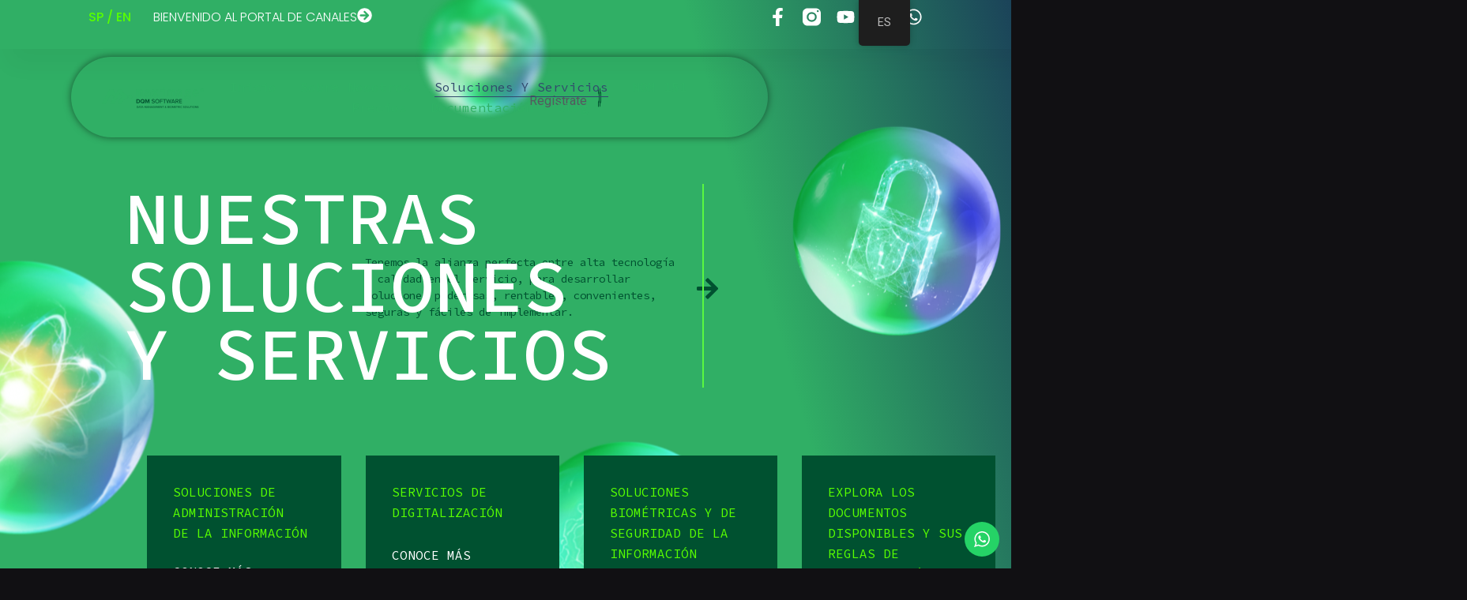

--- FILE ---
content_type: text/html; charset=UTF-8
request_url: https://www.maximage-ds.com/soluciones-y-servicios/
body_size: 49170
content:
<!DOCTYPE html>
<html lang="es-MX">
<head>
<meta charset="UTF-8">
<meta name="viewport" content="width=device-width, initial-scale=1">
	 <link rel="profile" href="https://gmpg.org/xfn/11"> 
	 <meta name='robots' content='index, follow, max-image-preview:large, max-snippet:-1, max-video-preview:-1' />

	<!-- This site is optimized with the Yoast SEO plugin v22.8 - https://yoast.com/wordpress/plugins/seo/ -->
	<title>MAXIMAGE – Digitalización de documentos para empresas</title>
	<meta name="description" content="Descubre la seguridad en la digitalización de documentos para empresas con MAXIMAGE – DQM Software®. Dos niveles de cifrado y accesos restringidos garantizan que tu información confidencial esté siempre protegida. ¡Digitaliza con confianza y mantén tu información segura!" />
	<link rel="canonical" href="https://www.maximage-ds.com/soluciones-y-servicios/" />
	<meta property="og:locale" content="es_MX" />
	<meta property="og:type" content="article" />
	<meta property="og:title" content="MAXIMAGE – Digitalización de documentos para empresas" />
	<meta property="og:description" content="Descubre la seguridad en la digitalización de documentos para empresas con MAXIMAGE – DQM Software®. Dos niveles de cifrado y accesos restringidos garantizan que tu información confidencial esté siempre protegida. ¡Digitaliza con confianza y mantén tu información segura!" />
	<meta property="og:url" content="https://www.maximage-ds.com/soluciones-y-servicios/" />
	<meta property="og:site_name" content="MAXIMAGE" />
	<meta property="article:publisher" content="https://www.facebook.com/maximage.data.systems" />
	<meta property="article:modified_time" content="2025-12-01T19:03:30+00:00" />
	<meta property="og:image" content="https://www.maximage-ds.com/wp-content/uploads/2024/03/logoaiidara_mi-1.png" />
	<meta name="twitter:card" content="summary_large_image" />
	<meta name="twitter:label1" content="Tiempo de lectura" />
	<meta name="twitter:data1" content="20 minutos" />
	<script type="application/ld+json" class="yoast-schema-graph">{"@context":"https://schema.org","@graph":[{"@type":"WebPage","@id":"https://www.maximage-ds.com/soluciones-y-servicios/","url":"https://www.maximage-ds.com/soluciones-y-servicios/","name":"MAXIMAGE – Digitalización de documentos para empresas","isPartOf":{"@id":"https://www.maximage-ds.com/#website"},"primaryImageOfPage":{"@id":"https://www.maximage-ds.com/soluciones-y-servicios/#primaryimage"},"image":{"@id":"https://www.maximage-ds.com/soluciones-y-servicios/#primaryimage"},"thumbnailUrl":"https://www.maximage-ds.com/wp-content/uploads/2024/03/logoaiidara_mi-1.png","datePublished":"2024-06-13T19:35:34+00:00","dateModified":"2025-12-01T19:03:30+00:00","description":"Descubre la seguridad en la digitalización de documentos para empresas con MAXIMAGE – DQM Software®. Dos niveles de cifrado y accesos restringidos garantizan que tu información confidencial esté siempre protegida. ¡Digitaliza con confianza y mantén tu información segura!","breadcrumb":{"@id":"https://www.maximage-ds.com/soluciones-y-servicios/#breadcrumb"},"inLanguage":"es","potentialAction":[{"@type":"ReadAction","target":["https://www.maximage-ds.com/soluciones-y-servicios/"]}]},{"@type":"ImageObject","inLanguage":"es","@id":"https://www.maximage-ds.com/soluciones-y-servicios/#primaryimage","url":"https://www.maximage-ds.com/wp-content/uploads/2024/03/logoaiidara_mi-1.png","contentUrl":"https://www.maximage-ds.com/wp-content/uploads/2024/03/logoaiidara_mi-1.png","width":626,"height":222},{"@type":"BreadcrumbList","@id":"https://www.maximage-ds.com/soluciones-y-servicios/#breadcrumb","itemListElement":[{"@type":"ListItem","position":1,"name":"Portada","item":"https://www.maximage-ds.com/"},{"@type":"ListItem","position":2,"name":"Soluciones y servicios"}]},{"@type":"WebSite","@id":"https://www.maximage-ds.com/#website","url":"https://www.maximage-ds.com/","name":"MAXIMAGE | Líderes en digitalización de documentos","description":"MAXIMAGE | Líderes en digitalización de documentos","publisher":{"@id":"https://www.maximage-ds.com/#organization"},"alternateName":"MAXIMAGE | Líderes en digitalización de documentos","potentialAction":[{"@type":"SearchAction","target":{"@type":"EntryPoint","urlTemplate":"https://www.maximage-ds.com/?s={search_term_string}"},"query-input":"required name=search_term_string"}],"inLanguage":"es"},{"@type":"Organization","@id":"https://www.maximage-ds.com/#organization","name":"MAXIMAGE | Líderes en digitalización de documentos","alternateName":"MAXIMAGE | Líderes en digitalización de documentos","url":"https://www.maximage-ds.com/","logo":{"@type":"ImageObject","inLanguage":"es","@id":"https://www.maximage-ds.com/#/schema/logo/image/","url":"https://www.maximage-ds.com/wp-content/uploads/2024/06/Captura-de-pantalla-2024-06-13-022530.png","contentUrl":"https://www.maximage-ds.com/wp-content/uploads/2024/06/Captura-de-pantalla-2024-06-13-022530.png","width":1099,"height":582,"caption":"MAXIMAGE | Líderes en digitalización de documentos"},"image":{"@id":"https://www.maximage-ds.com/#/schema/logo/image/"},"sameAs":["https://www.facebook.com/maximage.data.systems","https://www.instagram.com/maximage_data_systems/"]}]}</script>
	<!-- / Yoast SEO plugin. -->


<link rel="alternate" type="application/rss+xml" title="MAXIMAGE &raquo; Feed" href="https://www.maximage-ds.com/feed/" />
<link rel="alternate" type="application/rss+xml" title="MAXIMAGE &raquo; RSS de los comentarios" href="https://www.maximage-ds.com/comments/feed/" />
<link rel="alternate" title="oEmbed (JSON)" type="application/json+oembed" href="https://www.maximage-ds.com/wp-json/oembed/1.0/embed?url=https%3A%2F%2Fwww.maximage-ds.com%2Fsoluciones-y-servicios%2F" />
<link rel="alternate" title="oEmbed (XML)" type="text/xml+oembed" href="https://www.maximage-ds.com/wp-json/oembed/1.0/embed?url=https%3A%2F%2Fwww.maximage-ds.com%2Fsoluciones-y-servicios%2F&#038;format=xml" />
<style id='wp-img-auto-sizes-contain-inline-css'>
img:is([sizes=auto i],[sizes^="auto," i]){contain-intrinsic-size:3000px 1500px}
/*# sourceURL=wp-img-auto-sizes-contain-inline-css */
</style>
<link rel='stylesheet' id='astra-theme-css-css' href='https://www.maximage-ds.com/wp-content/themes/astra/assets/css/minified/main.min.css?ver=4.7.0' media='all' />
<style id='astra-theme-css-inline-css'>
:root{--ast-post-nav-space:0;--ast-container-default-xlg-padding:2.5em;--ast-container-default-lg-padding:2.5em;--ast-container-default-slg-padding:2em;--ast-container-default-md-padding:2.5em;--ast-container-default-sm-padding:2.5em;--ast-container-default-xs-padding:2.4em;--ast-container-default-xxs-padding:1.8em;--ast-code-block-background:#ECEFF3;--ast-comment-inputs-background:#F9FAFB;--ast-normal-container-width:1200px;--ast-narrow-container-width:750px;--ast-blog-title-font-weight:600;--ast-blog-meta-weight:600;}html{font-size:100%;}a{color:var(--ast-global-color-0);}a:hover,a:focus{color:var(--ast-global-color-1);}body,button,input,select,textarea,.ast-button,.ast-custom-button{font-family:-apple-system,BlinkMacSystemFont,Segoe UI,Roboto,Oxygen-Sans,Ubuntu,Cantarell,Helvetica Neue,sans-serif;font-weight:400;font-size:16px;font-size:1rem;line-height:var(--ast-body-line-height,1.65em);}blockquote{color:var(--ast-global-color-3);}h1,.entry-content h1,h2,.entry-content h2,h3,.entry-content h3,h4,.entry-content h4,h5,.entry-content h5,h6,.entry-content h6,.site-title,.site-title a{font-weight:600;}.site-title{font-size:26px;font-size:1.625rem;display:block;}.site-header .site-description{font-size:15px;font-size:0.9375rem;display:none;}.entry-title{font-size:20px;font-size:1.25rem;}.ast-blog-single-element.ast-taxonomy-container a{font-size:14px;font-size:0.875rem;}.ast-blog-meta-container{font-size:13px;font-size:0.8125rem;}.archive .ast-article-post .ast-article-inner,.blog .ast-article-post .ast-article-inner,.archive .ast-article-post .ast-article-inner:hover,.blog .ast-article-post .ast-article-inner:hover{border-top-left-radius:6px;border-top-right-radius:6px;border-bottom-right-radius:6px;border-bottom-left-radius:6px;overflow:hidden;}h1,.entry-content h1{font-size:36px;font-size:2.25rem;font-weight:600;line-height:1.4em;}h2,.entry-content h2{font-size:30px;font-size:1.875rem;font-weight:600;line-height:1.3em;}h3,.entry-content h3{font-size:24px;font-size:1.5rem;font-weight:600;line-height:1.3em;}h4,.entry-content h4{font-size:20px;font-size:1.25rem;line-height:1.2em;font-weight:600;}h5,.entry-content h5{font-size:16px;font-size:1rem;line-height:1.2em;font-weight:600;}h6,.entry-content h6{font-size:16px;font-size:1rem;line-height:1.25em;font-weight:600;}::selection{background-color:var(--ast-global-color-0);color:#ffffff;}body,h1,.entry-title a,.entry-content h1,h2,.entry-content h2,h3,.entry-content h3,h4,.entry-content h4,h5,.entry-content h5,h6,.entry-content h6{color:var(--ast-global-color-3);}.tagcloud a:hover,.tagcloud a:focus,.tagcloud a.current-item{color:#ffffff;border-color:var(--ast-global-color-0);background-color:var(--ast-global-color-0);}input:focus,input[type="text"]:focus,input[type="email"]:focus,input[type="url"]:focus,input[type="password"]:focus,input[type="reset"]:focus,input[type="search"]:focus,textarea:focus{border-color:var(--ast-global-color-0);}input[type="radio"]:checked,input[type=reset],input[type="checkbox"]:checked,input[type="checkbox"]:hover:checked,input[type="checkbox"]:focus:checked,input[type=range]::-webkit-slider-thumb{border-color:var(--ast-global-color-0);background-color:var(--ast-global-color-0);box-shadow:none;}.site-footer a:hover + .post-count,.site-footer a:focus + .post-count{background:var(--ast-global-color-0);border-color:var(--ast-global-color-0);}.single .nav-links .nav-previous,.single .nav-links .nav-next{color:var(--ast-global-color-0);}.entry-meta,.entry-meta *{line-height:1.45;color:var(--ast-global-color-0);font-weight:600;}.entry-meta a:not(.ast-button):hover,.entry-meta a:not(.ast-button):hover *,.entry-meta a:not(.ast-button):focus,.entry-meta a:not(.ast-button):focus *,.page-links > .page-link,.page-links .page-link:hover,.post-navigation a:hover{color:var(--ast-global-color-1);}#cat option,.secondary .calendar_wrap thead a,.secondary .calendar_wrap thead a:visited{color:var(--ast-global-color-0);}.secondary .calendar_wrap #today,.ast-progress-val span{background:var(--ast-global-color-0);}.secondary a:hover + .post-count,.secondary a:focus + .post-count{background:var(--ast-global-color-0);border-color:var(--ast-global-color-0);}.calendar_wrap #today > a{color:#ffffff;}.page-links .page-link,.single .post-navigation a{color:var(--ast-global-color-3);}.ast-search-menu-icon .search-form button.search-submit{padding:0 4px;}.ast-search-menu-icon form.search-form{padding-right:0;}.ast-search-menu-icon.slide-search input.search-field{width:0;}.ast-header-search .ast-search-menu-icon.ast-dropdown-active .search-form,.ast-header-search .ast-search-menu-icon.ast-dropdown-active .search-field:focus{transition:all 0.2s;}.search-form input.search-field:focus{outline:none;}.ast-search-menu-icon .search-form button.search-submit:focus,.ast-theme-transparent-header .ast-header-search .ast-dropdown-active .ast-icon,.ast-theme-transparent-header .ast-inline-search .search-field:focus .ast-icon{color:var(--ast-global-color-1);}.ast-header-search .slide-search .search-form{border:2px solid var(--ast-global-color-0);}.ast-header-search .slide-search .search-field{background-color:#fff;}.ast-archive-title{color:var(--ast-global-color-2);}.widget-title,.widget .wp-block-heading{font-size:22px;font-size:1.375rem;color:var(--ast-global-color-2);}.ast-single-post .entry-content a,.ast-comment-content a:not(.ast-comment-edit-reply-wrap a){text-decoration:underline;}.ast-single-post .elementor-button-wrapper .elementor-button,.ast-single-post .entry-content .uagb-tab a,.ast-single-post .entry-content .uagb-ifb-cta a,.ast-single-post .entry-content .uabb-module-content a,.ast-single-post .entry-content .uagb-post-grid a,.ast-single-post .entry-content .uagb-timeline a,.ast-single-post .entry-content .uagb-toc__wrap a,.ast-single-post .entry-content .uagb-taxomony-box a,.ast-single-post .entry-content .woocommerce a,.entry-content .wp-block-latest-posts > li > a,.ast-single-post .entry-content .wp-block-file__button,li.ast-post-filter-single,.ast-single-post .ast-comment-content .comment-reply-link,.ast-single-post .ast-comment-content .comment-edit-link{text-decoration:none;}.ast-search-menu-icon.slide-search a:focus-visible:focus-visible,.astra-search-icon:focus-visible,#close:focus-visible,a:focus-visible,.ast-menu-toggle:focus-visible,.site .skip-link:focus-visible,.wp-block-loginout input:focus-visible,.wp-block-search.wp-block-search__button-inside .wp-block-search__inside-wrapper,.ast-header-navigation-arrow:focus-visible,.woocommerce .wc-proceed-to-checkout > .checkout-button:focus-visible,.woocommerce .woocommerce-MyAccount-navigation ul li a:focus-visible,.ast-orders-table__row .ast-orders-table__cell:focus-visible,.woocommerce .woocommerce-order-details .order-again > .button:focus-visible,.woocommerce .woocommerce-message a.button.wc-forward:focus-visible,.woocommerce #minus_qty:focus-visible,.woocommerce #plus_qty:focus-visible,a#ast-apply-coupon:focus-visible,.woocommerce .woocommerce-info a:focus-visible,.woocommerce .astra-shop-summary-wrap a:focus-visible,.woocommerce a.wc-forward:focus-visible,#ast-apply-coupon:focus-visible,.woocommerce-js .woocommerce-mini-cart-item a.remove:focus-visible,#close:focus-visible,.button.search-submit:focus-visible,#search_submit:focus,.normal-search:focus-visible,.ast-header-account-wrap:focus-visible{outline-style:dotted;outline-color:inherit;outline-width:thin;}input:focus,input[type="text"]:focus,input[type="email"]:focus,input[type="url"]:focus,input[type="password"]:focus,input[type="reset"]:focus,input[type="search"]:focus,input[type="number"]:focus,textarea:focus,.wp-block-search__input:focus,[data-section="section-header-mobile-trigger"] .ast-button-wrap .ast-mobile-menu-trigger-minimal:focus,.ast-mobile-popup-drawer.active .menu-toggle-close:focus,.woocommerce-ordering select.orderby:focus,#ast-scroll-top:focus,#coupon_code:focus,.woocommerce-page #comment:focus,.woocommerce #reviews #respond input#submit:focus,.woocommerce a.add_to_cart_button:focus,.woocommerce .button.single_add_to_cart_button:focus,.woocommerce .woocommerce-cart-form button:focus,.woocommerce .woocommerce-cart-form__cart-item .quantity .qty:focus,.woocommerce .woocommerce-billing-fields .woocommerce-billing-fields__field-wrapper .woocommerce-input-wrapper > .input-text:focus,.woocommerce #order_comments:focus,.woocommerce #place_order:focus,.woocommerce .woocommerce-address-fields .woocommerce-address-fields__field-wrapper .woocommerce-input-wrapper > .input-text:focus,.woocommerce .woocommerce-MyAccount-content form button:focus,.woocommerce .woocommerce-MyAccount-content .woocommerce-EditAccountForm .woocommerce-form-row .woocommerce-Input.input-text:focus,.woocommerce .ast-woocommerce-container .woocommerce-pagination ul.page-numbers li a:focus,body #content .woocommerce form .form-row .select2-container--default .select2-selection--single:focus,#ast-coupon-code:focus,.woocommerce.woocommerce-js .quantity input[type=number]:focus,.woocommerce-js .woocommerce-mini-cart-item .quantity input[type=number]:focus,.woocommerce p#ast-coupon-trigger:focus{border-style:dotted;border-color:inherit;border-width:thin;}input{outline:none;}.ast-logo-title-inline .site-logo-img{padding-right:1em;}body .ast-oembed-container *{position:absolute;top:0;width:100%;height:100%;left:0;}body .wp-block-embed-pocket-casts .ast-oembed-container *{position:unset;}.ast-single-post-featured-section + article {margin-top: 2em;}.site-content .ast-single-post-featured-section img {width: 100%;overflow: hidden;object-fit: cover;}.ast-separate-container .site-content .ast-single-post-featured-section + article {margin-top: -80px;z-index: 9;position: relative;border-radius: 4px;}@media (min-width: 922px) {.ast-no-sidebar .site-content .ast-article-image-container--wide {margin-left: -120px;margin-right: -120px;max-width: unset;width: unset;}.ast-left-sidebar .site-content .ast-article-image-container--wide,.ast-right-sidebar .site-content .ast-article-image-container--wide {margin-left: -10px;margin-right: -10px;}.site-content .ast-article-image-container--full {margin-left: calc( -50vw + 50%);margin-right: calc( -50vw + 50%);max-width: 100vw;width: 100vw;}.ast-left-sidebar .site-content .ast-article-image-container--full,.ast-right-sidebar .site-content .ast-article-image-container--full {margin-left: -10px;margin-right: -10px;max-width: inherit;width: auto;}}.site > .ast-single-related-posts-container {margin-top: 0;}@media (min-width: 922px) {.ast-desktop .ast-container--narrow {max-width: var(--ast-narrow-container-width);margin: 0 auto;}}.ast-page-builder-template .hentry {margin: 0;}.ast-page-builder-template .site-content > .ast-container {max-width: 100%;padding: 0;}.ast-page-builder-template .site .site-content #primary {padding: 0;margin: 0;}.ast-page-builder-template .no-results {text-align: center;margin: 4em auto;}.ast-page-builder-template .ast-pagination {padding: 2em;}.ast-page-builder-template .entry-header.ast-no-title.ast-no-thumbnail {margin-top: 0;}.ast-page-builder-template .entry-header.ast-header-without-markup {margin-top: 0;margin-bottom: 0;}.ast-page-builder-template .entry-header.ast-no-title.ast-no-meta {margin-bottom: 0;}.ast-page-builder-template.single .post-navigation {padding-bottom: 2em;}.ast-page-builder-template.single-post .site-content > .ast-container {max-width: 100%;}.ast-page-builder-template .entry-header {margin-top: 2em;margin-left: auto;margin-right: auto;}.ast-page-builder-template .ast-archive-description {margin: 2em auto 0;padding-left: 20px;padding-right: 20px;}.ast-page-builder-template .ast-row {margin-left: 0;margin-right: 0;}.single.ast-page-builder-template .entry-header + .entry-content,.single.ast-page-builder-template .ast-single-entry-banner + .site-content article .entry-content {margin-bottom: 2em;}@media(min-width: 921px) {.ast-page-builder-template.archive.ast-right-sidebar .ast-row article,.ast-page-builder-template.archive.ast-left-sidebar .ast-row article {padding-left: 0;padding-right: 0;}}input[type="text"],input[type="number"],input[type="email"],input[type="url"],input[type="password"],input[type="search"],input[type=reset],input[type=tel],input[type=date],select,textarea{font-size:16px;font-style:normal;font-weight:400;line-height:24px;width:100%;padding:12px 16px;border-radius:4px;box-shadow:0px 1px 2px 0px rgba(0,0,0,0.05);color:var(--ast-form-input-text,#475569);}input[type="text"],input[type="number"],input[type="email"],input[type="url"],input[type="password"],input[type="search"],input[type=reset],input[type=tel],input[type=date],select{height:40px;}input[type="date"]{border-width:1px;border-style:solid;border-color:var(--ast-border-color);}input[type="text"]:focus,input[type="number"]:focus,input[type="email"]:focus,input[type="url"]:focus,input[type="password"]:focus,input[type="search"]:focus,input[type=reset]:focus,input[type="tel"]:focus,input[type="date"]:focus,select:focus,textarea:focus{border-color:#046BD2;box-shadow:none;outline:none;color:var(--ast-form-input-focus-text,#475569);}label,legend{color:#111827;font-size:14px;font-style:normal;font-weight:500;line-height:20px;}select{padding:6px 10px;}fieldset{padding:30px;border-radius:4px;}button,.ast-button,.button,input[type="button"],input[type="reset"],input[type="submit"]{border-radius:4px;box-shadow:0px 1px 2px 0px rgba(0,0,0,0.05);}:root{--ast-comment-inputs-background:#FFF;}::placeholder{color:var(--ast-form-field-color,#9CA3AF);}::-ms-input-placeholder{color:var(--ast-form-field-color,#9CA3AF);}@media (max-width:921.9px){#ast-desktop-header{display:none;}}@media (min-width:922px){#ast-mobile-header{display:none;}}.wp-block-buttons.aligncenter{justify-content:center;}@media (max-width:921px){.ast-theme-transparent-header #primary,.ast-theme-transparent-header #secondary{padding:0;}}@media (max-width:921px){.ast-plain-container.ast-no-sidebar #primary{padding:0;}}.ast-plain-container.ast-no-sidebar #primary{margin-top:0;margin-bottom:0;}.wp-block-button.is-style-outline .wp-block-button__link{border-color:var(--ast-global-color-0);}div.wp-block-button.is-style-outline > .wp-block-button__link:not(.has-text-color),div.wp-block-button.wp-block-button__link.is-style-outline:not(.has-text-color){color:var(--ast-global-color-0);}.wp-block-button.is-style-outline .wp-block-button__link:hover,.wp-block-buttons .wp-block-button.is-style-outline .wp-block-button__link:focus,.wp-block-buttons .wp-block-button.is-style-outline > .wp-block-button__link:not(.has-text-color):hover,.wp-block-buttons .wp-block-button.wp-block-button__link.is-style-outline:not(.has-text-color):hover{color:#ffffff;background-color:var(--ast-global-color-1);border-color:var(--ast-global-color-1);}.post-page-numbers.current .page-link,.ast-pagination .page-numbers.current{color:#ffffff;border-color:var(--ast-global-color-0);background-color:var(--ast-global-color-0);}.wp-block-buttons .wp-block-button.is-style-outline .wp-block-button__link.wp-element-button,.ast-outline-button,.wp-block-uagb-buttons-child .uagb-buttons-repeater.ast-outline-button{border-color:var(--ast-global-color-0);font-family:inherit;font-weight:500;font-size:16px;font-size:1rem;line-height:1em;padding-top:13px;padding-right:30px;padding-bottom:13px;padding-left:30px;}.wp-block-buttons .wp-block-button.is-style-outline > .wp-block-button__link:not(.has-text-color),.wp-block-buttons .wp-block-button.wp-block-button__link.is-style-outline:not(.has-text-color),.ast-outline-button{color:var(--ast-global-color-0);}.wp-block-button.is-style-outline .wp-block-button__link:hover,.wp-block-buttons .wp-block-button.is-style-outline .wp-block-button__link:focus,.wp-block-buttons .wp-block-button.is-style-outline > .wp-block-button__link:not(.has-text-color):hover,.wp-block-buttons .wp-block-button.wp-block-button__link.is-style-outline:not(.has-text-color):hover,.ast-outline-button:hover,.ast-outline-button:focus,.wp-block-uagb-buttons-child .uagb-buttons-repeater.ast-outline-button:hover,.wp-block-uagb-buttons-child .uagb-buttons-repeater.ast-outline-button:focus{color:#ffffff;background-color:var(--ast-global-color-1);border-color:var(--ast-global-color-1);}.ast-single-post .entry-content a.ast-outline-button,.ast-single-post .entry-content .is-style-outline>.wp-block-button__link{text-decoration:none;}.uagb-buttons-repeater.ast-outline-button{border-radius:9999px;}@media (max-width:921px){.wp-block-buttons .wp-block-button.is-style-outline .wp-block-button__link.wp-element-button,.ast-outline-button,.wp-block-uagb-buttons-child .uagb-buttons-repeater.ast-outline-button{padding-top:12px;padding-right:28px;padding-bottom:12px;padding-left:28px;}}@media (max-width:544px){.wp-block-buttons .wp-block-button.is-style-outline .wp-block-button__link.wp-element-button,.ast-outline-button,.wp-block-uagb-buttons-child .uagb-buttons-repeater.ast-outline-button{padding-top:10px;padding-right:24px;padding-bottom:10px;padding-left:24px;}}.entry-content[ast-blocks-layout] > figure{margin-bottom:1em;}h1.widget-title{font-weight:600;}h2.widget-title{font-weight:600;}h3.widget-title{font-weight:600;}#page{display:flex;flex-direction:column;min-height:100vh;}.ast-404-layout-1 h1.page-title{color:var(--ast-global-color-2);}.single .post-navigation a{line-height:1em;height:inherit;}.error-404 .page-sub-title{font-size:1.5rem;font-weight:inherit;}.search .site-content .content-area .search-form{margin-bottom:0;}#page .site-content{flex-grow:1;}.widget{margin-bottom:1.25em;}#secondary li{line-height:1.5em;}#secondary .wp-block-group h2{margin-bottom:0.7em;}#secondary h2{font-size:1.7rem;}.ast-separate-container .ast-article-post,.ast-separate-container .ast-article-single,.ast-separate-container .comment-respond{padding:3em;}.ast-separate-container .ast-article-single .ast-article-single{padding:0;}.ast-article-single .wp-block-post-template-is-layout-grid{padding-left:0;}.ast-separate-container .comments-title,.ast-narrow-container .comments-title{padding:1.5em 2em;}.ast-page-builder-template .comment-form-textarea,.ast-comment-formwrap .ast-grid-common-col{padding:0;}.ast-comment-formwrap{padding:0;display:inline-flex;column-gap:20px;width:100%;margin-left:0;margin-right:0;}.comments-area textarea#comment:focus,.comments-area textarea#comment:active,.comments-area .ast-comment-formwrap input[type="text"]:focus,.comments-area .ast-comment-formwrap input[type="text"]:active {box-shadow:none;outline:none;}.archive.ast-page-builder-template .entry-header{margin-top:2em;}.ast-page-builder-template .ast-comment-formwrap{width:100%;}.entry-title{margin-bottom:0.6em;}.ast-archive-description p{font-size:inherit;font-weight:inherit;line-height:inherit;}.ast-separate-container .ast-comment-list li.depth-1,.hentry{margin-bottom:1.5em;}.site-content section.ast-archive-description{margin-bottom:2em;}@media (min-width:921px){.ast-left-sidebar.ast-page-builder-template #secondary,.archive.ast-right-sidebar.ast-page-builder-template .site-main{padding-left:20px;padding-right:20px;}}@media (max-width:544px){.ast-comment-formwrap.ast-row{column-gap:10px;display:inline-block;}#ast-commentform .ast-grid-common-col{position:relative;width:100%;}}@media (min-width:1201px){.ast-separate-container .ast-article-post,.ast-separate-container .ast-article-single,.ast-separate-container .ast-author-box,.ast-separate-container .ast-404-layout-1,.ast-separate-container .no-results{padding:3em;}}@media (max-width:921px){.ast-separate-container #primary,.ast-separate-container #secondary{padding:1.5em 0;}#primary,#secondary{padding:1.5em 0;margin:0;}.ast-left-sidebar #content > .ast-container{display:flex;flex-direction:column-reverse;width:100%;}}@media (min-width:922px){.ast-separate-container.ast-right-sidebar #primary,.ast-separate-container.ast-left-sidebar #primary{border:0;}.search-no-results.ast-separate-container #primary{margin-bottom:4em;}}.wp-block-button .wp-block-button__link{color:#ffffff;}.wp-block-button .wp-block-button__link:hover,.wp-block-button .wp-block-button__link:focus{color:#ffffff;background-color:var(--ast-global-color-1);border-color:var(--ast-global-color-1);}.elementor-widget-heading h1.elementor-heading-title{line-height:1.4em;}.elementor-widget-heading h2.elementor-heading-title{line-height:1.3em;}.elementor-widget-heading h3.elementor-heading-title{line-height:1.3em;}.elementor-widget-heading h4.elementor-heading-title{line-height:1.2em;}.elementor-widget-heading h5.elementor-heading-title{line-height:1.2em;}.elementor-widget-heading h6.elementor-heading-title{line-height:1.25em;}.wp-block-button .wp-block-button__link,.wp-block-search .wp-block-search__button,body .wp-block-file .wp-block-file__button{border-color:var(--ast-global-color-0);background-color:var(--ast-global-color-0);color:#ffffff;font-family:inherit;font-weight:500;line-height:1em;font-size:16px;font-size:1rem;padding-top:15px;padding-right:30px;padding-bottom:15px;padding-left:30px;}.ast-single-post .entry-content .wp-block-button .wp-block-button__link,.ast-single-post .entry-content .wp-block-search .wp-block-search__button,body .entry-content .wp-block-file .wp-block-file__button{text-decoration:none;}@media (max-width:921px){.wp-block-button .wp-block-button__link,.wp-block-search .wp-block-search__button,body .wp-block-file .wp-block-file__button{padding-top:14px;padding-right:28px;padding-bottom:14px;padding-left:28px;}}@media (max-width:544px){.wp-block-button .wp-block-button__link,.wp-block-search .wp-block-search__button,body .wp-block-file .wp-block-file__button{padding-top:12px;padding-right:24px;padding-bottom:12px;padding-left:24px;}}.menu-toggle,button,.ast-button,.ast-custom-button,.button,input#submit,input[type="button"],input[type="submit"],input[type="reset"],#comments .submit,.search .search-submit,form[CLASS*="wp-block-search__"].wp-block-search .wp-block-search__inside-wrapper .wp-block-search__button,body .wp-block-file .wp-block-file__button,.search .search-submit,.woocommerce-js a.button,.woocommerce button.button,.woocommerce .woocommerce-message a.button,.woocommerce #respond input#submit.alt,.woocommerce input.button.alt,.woocommerce input.button,.woocommerce input.button:disabled,.woocommerce input.button:disabled[disabled],.woocommerce input.button:disabled:hover,.woocommerce input.button:disabled[disabled]:hover,.woocommerce #respond input#submit,.woocommerce button.button.alt.disabled,.wc-block-grid__products .wc-block-grid__product .wp-block-button__link,.wc-block-grid__product-onsale,[CLASS*="wc-block"] button,.woocommerce-js .astra-cart-drawer .astra-cart-drawer-content .woocommerce-mini-cart__buttons .button:not(.checkout):not(.ast-continue-shopping),.woocommerce-js .astra-cart-drawer .astra-cart-drawer-content .woocommerce-mini-cart__buttons a.checkout,.woocommerce button.button.alt.disabled.wc-variation-selection-needed,[CLASS*="wc-block"] .wc-block-components-button{border-style:solid;border-top-width:0;border-right-width:0;border-left-width:0;border-bottom-width:0;color:#ffffff;border-color:var(--ast-global-color-0);background-color:var(--ast-global-color-0);padding-top:15px;padding-right:30px;padding-bottom:15px;padding-left:30px;font-family:inherit;font-weight:500;font-size:16px;font-size:1rem;line-height:1em;}button:focus,.menu-toggle:hover,button:hover,.ast-button:hover,.ast-custom-button:hover .button:hover,.ast-custom-button:hover ,input[type=reset]:hover,input[type=reset]:focus,input#submit:hover,input#submit:focus,input[type="button"]:hover,input[type="button"]:focus,input[type="submit"]:hover,input[type="submit"]:focus,form[CLASS*="wp-block-search__"].wp-block-search .wp-block-search__inside-wrapper .wp-block-search__button:hover,form[CLASS*="wp-block-search__"].wp-block-search .wp-block-search__inside-wrapper .wp-block-search__button:focus,body .wp-block-file .wp-block-file__button:hover,body .wp-block-file .wp-block-file__button:focus,.woocommerce-js a.button:hover,.woocommerce button.button:hover,.woocommerce .woocommerce-message a.button:hover,.woocommerce #respond input#submit:hover,.woocommerce #respond input#submit.alt:hover,.woocommerce input.button.alt:hover,.woocommerce input.button:hover,.woocommerce button.button.alt.disabled:hover,.wc-block-grid__products .wc-block-grid__product .wp-block-button__link:hover,[CLASS*="wc-block"] button:hover,.woocommerce-js .astra-cart-drawer .astra-cart-drawer-content .woocommerce-mini-cart__buttons .button:not(.checkout):not(.ast-continue-shopping):hover,.woocommerce-js .astra-cart-drawer .astra-cart-drawer-content .woocommerce-mini-cart__buttons a.checkout:hover,.woocommerce button.button.alt.disabled.wc-variation-selection-needed:hover,[CLASS*="wc-block"] .wc-block-components-button:hover,[CLASS*="wc-block"] .wc-block-components-button:focus{color:#ffffff;background-color:var(--ast-global-color-1);border-color:var(--ast-global-color-1);}form[CLASS*="wp-block-search__"].wp-block-search .wp-block-search__inside-wrapper .wp-block-search__button.has-icon{padding-top:calc(15px - 3px);padding-right:calc(30px - 3px);padding-bottom:calc(15px - 3px);padding-left:calc(30px - 3px);}@media (max-width:921px){.menu-toggle,button,.ast-button,.ast-custom-button,.button,input#submit,input[type="button"],input[type="submit"],input[type="reset"],#comments .submit,.search .search-submit,form[CLASS*="wp-block-search__"].wp-block-search .wp-block-search__inside-wrapper .wp-block-search__button,body .wp-block-file .wp-block-file__button,.search .search-submit,.woocommerce-js a.button,.woocommerce button.button,.woocommerce .woocommerce-message a.button,.woocommerce #respond input#submit.alt,.woocommerce input.button.alt,.woocommerce input.button,.woocommerce input.button:disabled,.woocommerce input.button:disabled[disabled],.woocommerce input.button:disabled:hover,.woocommerce input.button:disabled[disabled]:hover,.woocommerce #respond input#submit,.woocommerce button.button.alt.disabled,.wc-block-grid__products .wc-block-grid__product .wp-block-button__link,.wc-block-grid__product-onsale,[CLASS*="wc-block"] button,.woocommerce-js .astra-cart-drawer .astra-cart-drawer-content .woocommerce-mini-cart__buttons .button:not(.checkout):not(.ast-continue-shopping),.woocommerce-js .astra-cart-drawer .astra-cart-drawer-content .woocommerce-mini-cart__buttons a.checkout,.woocommerce button.button.alt.disabled.wc-variation-selection-needed,[CLASS*="wc-block"] .wc-block-components-button{padding-top:14px;padding-right:28px;padding-bottom:14px;padding-left:28px;}}@media (max-width:544px){.menu-toggle,button,.ast-button,.ast-custom-button,.button,input#submit,input[type="button"],input[type="submit"],input[type="reset"],#comments .submit,.search .search-submit,form[CLASS*="wp-block-search__"].wp-block-search .wp-block-search__inside-wrapper .wp-block-search__button,body .wp-block-file .wp-block-file__button,.search .search-submit,.woocommerce-js a.button,.woocommerce button.button,.woocommerce .woocommerce-message a.button,.woocommerce #respond input#submit.alt,.woocommerce input.button.alt,.woocommerce input.button,.woocommerce input.button:disabled,.woocommerce input.button:disabled[disabled],.woocommerce input.button:disabled:hover,.woocommerce input.button:disabled[disabled]:hover,.woocommerce #respond input#submit,.woocommerce button.button.alt.disabled,.wc-block-grid__products .wc-block-grid__product .wp-block-button__link,.wc-block-grid__product-onsale,[CLASS*="wc-block"] button,.woocommerce-js .astra-cart-drawer .astra-cart-drawer-content .woocommerce-mini-cart__buttons .button:not(.checkout):not(.ast-continue-shopping),.woocommerce-js .astra-cart-drawer .astra-cart-drawer-content .woocommerce-mini-cart__buttons a.checkout,.woocommerce button.button.alt.disabled.wc-variation-selection-needed,[CLASS*="wc-block"] .wc-block-components-button{padding-top:12px;padding-right:24px;padding-bottom:12px;padding-left:24px;}}@media (max-width:921px){.ast-mobile-header-stack .main-header-bar .ast-search-menu-icon{display:inline-block;}.ast-header-break-point.ast-header-custom-item-outside .ast-mobile-header-stack .main-header-bar .ast-search-icon{margin:0;}.ast-comment-avatar-wrap img{max-width:2.5em;}.ast-comment-meta{padding:0 1.8888em 1.3333em;}}@media (min-width:544px){.ast-container{max-width:100%;}}@media (max-width:544px){.ast-separate-container .ast-article-post,.ast-separate-container .ast-article-single,.ast-separate-container .comments-title,.ast-separate-container .ast-archive-description{padding:1.5em 1em;}.ast-separate-container #content .ast-container{padding-left:0.54em;padding-right:0.54em;}.ast-separate-container .ast-comment-list .bypostauthor{padding:.5em;}.ast-search-menu-icon.ast-dropdown-active .search-field{width:170px;}}.ast-separate-container{background-color:var(--ast-global-color-4);;}@media (max-width:921px){.site-title{display:block;}.site-header .site-description{display:none;}h1,.entry-content h1{font-size:30px;}h2,.entry-content h2{font-size:25px;}h3,.entry-content h3{font-size:20px;}}@media (max-width:544px){.site-title{display:block;}.site-header .site-description{display:none;}h1,.entry-content h1{font-size:30px;}h2,.entry-content h2{font-size:25px;}h3,.entry-content h3{font-size:20px;}}@media (max-width:921px){html{font-size:91.2%;}}@media (max-width:544px){html{font-size:91.2%;}}@media (min-width:922px){.ast-container{max-width:1240px;}}@media (min-width:922px){.site-content .ast-container{display:flex;}}@media (max-width:921px){.site-content .ast-container{flex-direction:column;}}@media (min-width:922px){.main-header-menu .sub-menu .menu-item.ast-left-align-sub-menu:hover > .sub-menu,.main-header-menu .sub-menu .menu-item.ast-left-align-sub-menu.focus > .sub-menu{margin-left:-0px;}}.entry-content li > p{margin-bottom:0;}.site .comments-area{padding-bottom:2em;margin-top:2em;}.wp-block-file {display: flex;align-items: center;flex-wrap: wrap;justify-content: space-between;}.wp-block-pullquote {border: none;}.wp-block-pullquote blockquote::before {content: "\201D";font-family: "Helvetica",sans-serif;display: flex;transform: rotate( 180deg );font-size: 6rem;font-style: normal;line-height: 1;font-weight: bold;align-items: center;justify-content: center;}.has-text-align-right > blockquote::before {justify-content: flex-start;}.has-text-align-left > blockquote::before {justify-content: flex-end;}figure.wp-block-pullquote.is-style-solid-color blockquote {max-width: 100%;text-align: inherit;}html body {--wp--custom--ast-default-block-top-padding: 3em;--wp--custom--ast-default-block-right-padding: 3em;--wp--custom--ast-default-block-bottom-padding: 3em;--wp--custom--ast-default-block-left-padding: 3em;--wp--custom--ast-container-width: 1200px;--wp--custom--ast-content-width-size: 1200px;--wp--custom--ast-wide-width-size: calc(1200px + var(--wp--custom--ast-default-block-left-padding) + var(--wp--custom--ast-default-block-right-padding));}.ast-narrow-container {--wp--custom--ast-content-width-size: 750px;--wp--custom--ast-wide-width-size: 750px;}@media(max-width: 921px) {html body {--wp--custom--ast-default-block-top-padding: 3em;--wp--custom--ast-default-block-right-padding: 2em;--wp--custom--ast-default-block-bottom-padding: 3em;--wp--custom--ast-default-block-left-padding: 2em;}}@media(max-width: 544px) {html body {--wp--custom--ast-default-block-top-padding: 3em;--wp--custom--ast-default-block-right-padding: 1.5em;--wp--custom--ast-default-block-bottom-padding: 3em;--wp--custom--ast-default-block-left-padding: 1.5em;}}.entry-content > .wp-block-group,.entry-content > .wp-block-cover,.entry-content > .wp-block-columns {padding-top: var(--wp--custom--ast-default-block-top-padding);padding-right: var(--wp--custom--ast-default-block-right-padding);padding-bottom: var(--wp--custom--ast-default-block-bottom-padding);padding-left: var(--wp--custom--ast-default-block-left-padding);}.ast-plain-container.ast-no-sidebar .entry-content > .alignfull,.ast-page-builder-template .ast-no-sidebar .entry-content > .alignfull {margin-left: calc( -50vw + 50%);margin-right: calc( -50vw + 50%);max-width: 100vw;width: 100vw;}.ast-plain-container.ast-no-sidebar .entry-content .alignfull .alignfull,.ast-page-builder-template.ast-no-sidebar .entry-content .alignfull .alignfull,.ast-plain-container.ast-no-sidebar .entry-content .alignfull .alignwide,.ast-page-builder-template.ast-no-sidebar .entry-content .alignfull .alignwide,.ast-plain-container.ast-no-sidebar .entry-content .alignwide .alignfull,.ast-page-builder-template.ast-no-sidebar .entry-content .alignwide .alignfull,.ast-plain-container.ast-no-sidebar .entry-content .alignwide .alignwide,.ast-page-builder-template.ast-no-sidebar .entry-content .alignwide .alignwide,.ast-plain-container.ast-no-sidebar .entry-content .wp-block-column .alignfull,.ast-page-builder-template.ast-no-sidebar .entry-content .wp-block-column .alignfull,.ast-plain-container.ast-no-sidebar .entry-content .wp-block-column .alignwide,.ast-page-builder-template.ast-no-sidebar .entry-content .wp-block-column .alignwide {margin-left: auto;margin-right: auto;width: 100%;}[ast-blocks-layout] .wp-block-separator:not(.is-style-dots) {height: 0;}[ast-blocks-layout] .wp-block-separator {margin: 20px auto;}[ast-blocks-layout] .wp-block-separator:not(.is-style-wide):not(.is-style-dots) {max-width: 100px;}[ast-blocks-layout] .wp-block-separator.has-background {padding: 0;}.entry-content[ast-blocks-layout] > * {max-width: var(--wp--custom--ast-content-width-size);margin-left: auto;margin-right: auto;}.entry-content[ast-blocks-layout] > .alignwide {max-width: var(--wp--custom--ast-wide-width-size);}.entry-content[ast-blocks-layout] .alignfull {max-width: none;}.entry-content .wp-block-columns {margin-bottom: 0;}blockquote {margin: 1.5em;border-color: rgba(0,0,0,0.05);}.wp-block-quote:not(.has-text-align-right):not(.has-text-align-center) {border-left: 5px solid rgba(0,0,0,0.05);}.has-text-align-right > blockquote,blockquote.has-text-align-right {border-right: 5px solid rgba(0,0,0,0.05);}.has-text-align-left > blockquote,blockquote.has-text-align-left {border-left: 5px solid rgba(0,0,0,0.05);}.wp-block-site-tagline,.wp-block-latest-posts .read-more {margin-top: 15px;}.wp-block-loginout p label {display: block;}.wp-block-loginout p:not(.login-remember):not(.login-submit) input {width: 100%;}.wp-block-loginout input:focus {border-color: transparent;}.wp-block-loginout input:focus {outline: thin dotted;}.entry-content .wp-block-media-text .wp-block-media-text__content {padding: 0 0 0 8%;}.entry-content .wp-block-media-text.has-media-on-the-right .wp-block-media-text__content {padding: 0 8% 0 0;}.entry-content .wp-block-media-text.has-background .wp-block-media-text__content {padding: 8%;}.entry-content .wp-block-cover:not([class*="background-color"]) .wp-block-cover__inner-container,.entry-content .wp-block-cover:not([class*="background-color"]) .wp-block-cover-image-text,.entry-content .wp-block-cover:not([class*="background-color"]) .wp-block-cover-text,.entry-content .wp-block-cover-image:not([class*="background-color"]) .wp-block-cover__inner-container,.entry-content .wp-block-cover-image:not([class*="background-color"]) .wp-block-cover-image-text,.entry-content .wp-block-cover-image:not([class*="background-color"]) .wp-block-cover-text {color: var(--ast-global-color-5);}.wp-block-loginout .login-remember input {width: 1.1rem;height: 1.1rem;margin: 0 5px 4px 0;vertical-align: middle;}.wp-block-latest-posts > li > *:first-child,.wp-block-latest-posts:not(.is-grid) > li:first-child {margin-top: 0;}.wp-block-search__inside-wrapper .wp-block-search__input {padding: 0 10px;color: var(--ast-global-color-3);background: var(--ast-global-color-5);border-color: var(--ast-border-color);}.wp-block-latest-posts .read-more {margin-bottom: 1.5em;}.wp-block-search__no-button .wp-block-search__inside-wrapper .wp-block-search__input {padding-top: 5px;padding-bottom: 5px;}.wp-block-latest-posts .wp-block-latest-posts__post-date,.wp-block-latest-posts .wp-block-latest-posts__post-author {font-size: 1rem;}.wp-block-latest-posts > li > *,.wp-block-latest-posts:not(.is-grid) > li {margin-top: 12px;margin-bottom: 12px;}.ast-page-builder-template .entry-content[ast-blocks-layout] > *,.ast-page-builder-template .entry-content[ast-blocks-layout] > .alignfull > * {max-width: none;}.ast-page-builder-template .entry-content[ast-blocks-layout] > .alignwide > * {max-width: var(--wp--custom--ast-wide-width-size);}.ast-page-builder-template .entry-content[ast-blocks-layout] > .inherit-container-width > *,.ast-page-builder-template .entry-content[ast-blocks-layout] > * > *,.entry-content[ast-blocks-layout] > .wp-block-cover .wp-block-cover__inner-container {max-width: var(--wp--custom--ast-content-width-size);margin-left: auto;margin-right: auto;}.entry-content[ast-blocks-layout] .wp-block-cover:not(.alignleft):not(.alignright) {width: auto;}@media(max-width: 1200px) {.ast-separate-container .entry-content > .alignfull,.ast-separate-container .entry-content[ast-blocks-layout] > .alignwide,.ast-plain-container .entry-content[ast-blocks-layout] > .alignwide,.ast-plain-container .entry-content .alignfull {margin-left: calc(-1 * min(var(--ast-container-default-xlg-padding),20px)) ;margin-right: calc(-1 * min(var(--ast-container-default-xlg-padding),20px));}}@media(min-width: 1201px) {.ast-separate-container .entry-content > .alignfull {margin-left: calc(-1 * var(--ast-container-default-xlg-padding) );margin-right: calc(-1 * var(--ast-container-default-xlg-padding) );}.ast-separate-container .entry-content[ast-blocks-layout] > .alignwide,.ast-plain-container .entry-content[ast-blocks-layout] > .alignwide {margin-left: calc(-1 * var(--wp--custom--ast-default-block-left-padding) );margin-right: calc(-1 * var(--wp--custom--ast-default-block-right-padding) );}}@media(min-width: 921px) {.ast-separate-container .entry-content .wp-block-group.alignwide:not(.inherit-container-width) > :where(:not(.alignleft):not(.alignright)),.ast-plain-container .entry-content .wp-block-group.alignwide:not(.inherit-container-width) > :where(:not(.alignleft):not(.alignright)) {max-width: calc( var(--wp--custom--ast-content-width-size) + 80px );}.ast-plain-container.ast-right-sidebar .entry-content[ast-blocks-layout] .alignfull,.ast-plain-container.ast-left-sidebar .entry-content[ast-blocks-layout] .alignfull {margin-left: -60px;margin-right: -60px;}}@media(min-width: 544px) {.entry-content > .alignleft {margin-right: 20px;}.entry-content > .alignright {margin-left: 20px;}}@media (max-width:544px){.wp-block-columns .wp-block-column:not(:last-child){margin-bottom:20px;}.wp-block-latest-posts{margin:0;}}@media( max-width: 600px ) {.entry-content .wp-block-media-text .wp-block-media-text__content,.entry-content .wp-block-media-text.has-media-on-the-right .wp-block-media-text__content {padding: 8% 0 0;}.entry-content .wp-block-media-text.has-background .wp-block-media-text__content {padding: 8%;}}.ast-page-builder-template .entry-header {padding-left: 0;}.ast-narrow-container .site-content .wp-block-uagb-image--align-full .wp-block-uagb-image__figure {max-width: 100%;margin-left: auto;margin-right: auto;}.entry-content ul,.entry-content ol {padding: revert;margin: revert;padding-left: 20px;}:root .has-ast-global-color-0-color{color:var(--ast-global-color-0);}:root .has-ast-global-color-0-background-color{background-color:var(--ast-global-color-0);}:root .wp-block-button .has-ast-global-color-0-color{color:var(--ast-global-color-0);}:root .wp-block-button .has-ast-global-color-0-background-color{background-color:var(--ast-global-color-0);}:root .has-ast-global-color-1-color{color:var(--ast-global-color-1);}:root .has-ast-global-color-1-background-color{background-color:var(--ast-global-color-1);}:root .wp-block-button .has-ast-global-color-1-color{color:var(--ast-global-color-1);}:root .wp-block-button .has-ast-global-color-1-background-color{background-color:var(--ast-global-color-1);}:root .has-ast-global-color-2-color{color:var(--ast-global-color-2);}:root .has-ast-global-color-2-background-color{background-color:var(--ast-global-color-2);}:root .wp-block-button .has-ast-global-color-2-color{color:var(--ast-global-color-2);}:root .wp-block-button .has-ast-global-color-2-background-color{background-color:var(--ast-global-color-2);}:root .has-ast-global-color-3-color{color:var(--ast-global-color-3);}:root .has-ast-global-color-3-background-color{background-color:var(--ast-global-color-3);}:root .wp-block-button .has-ast-global-color-3-color{color:var(--ast-global-color-3);}:root .wp-block-button .has-ast-global-color-3-background-color{background-color:var(--ast-global-color-3);}:root .has-ast-global-color-4-color{color:var(--ast-global-color-4);}:root .has-ast-global-color-4-background-color{background-color:var(--ast-global-color-4);}:root .wp-block-button .has-ast-global-color-4-color{color:var(--ast-global-color-4);}:root .wp-block-button .has-ast-global-color-4-background-color{background-color:var(--ast-global-color-4);}:root .has-ast-global-color-5-color{color:var(--ast-global-color-5);}:root .has-ast-global-color-5-background-color{background-color:var(--ast-global-color-5);}:root .wp-block-button .has-ast-global-color-5-color{color:var(--ast-global-color-5);}:root .wp-block-button .has-ast-global-color-5-background-color{background-color:var(--ast-global-color-5);}:root .has-ast-global-color-6-color{color:var(--ast-global-color-6);}:root .has-ast-global-color-6-background-color{background-color:var(--ast-global-color-6);}:root .wp-block-button .has-ast-global-color-6-color{color:var(--ast-global-color-6);}:root .wp-block-button .has-ast-global-color-6-background-color{background-color:var(--ast-global-color-6);}:root .has-ast-global-color-7-color{color:var(--ast-global-color-7);}:root .has-ast-global-color-7-background-color{background-color:var(--ast-global-color-7);}:root .wp-block-button .has-ast-global-color-7-color{color:var(--ast-global-color-7);}:root .wp-block-button .has-ast-global-color-7-background-color{background-color:var(--ast-global-color-7);}:root .has-ast-global-color-8-color{color:var(--ast-global-color-8);}:root .has-ast-global-color-8-background-color{background-color:var(--ast-global-color-8);}:root .wp-block-button .has-ast-global-color-8-color{color:var(--ast-global-color-8);}:root .wp-block-button .has-ast-global-color-8-background-color{background-color:var(--ast-global-color-8);}:root{--ast-global-color-0:#046bd2;--ast-global-color-1:#045cb4;--ast-global-color-2:#1e293b;--ast-global-color-3:#334155;--ast-global-color-4:#F0F5FA;--ast-global-color-5:#FFFFFF;--ast-global-color-6:#D1D5DB;--ast-global-color-7:#111111;--ast-global-color-8:#111111;}:root {--ast-border-color : var(--ast-global-color-6);}.ast-single-entry-banner {-js-display: flex;display: flex;flex-direction: column;justify-content: center;text-align: center;position: relative;background: #eeeeee;}.ast-single-entry-banner[data-banner-layout="layout-1"] {max-width: 1200px;background: inherit;padding: 20px 0;}.ast-single-entry-banner[data-banner-width-type="custom"] {margin: 0 auto;width: 100%;}.ast-single-entry-banner + .site-content .entry-header {margin-bottom: 0;}.site .ast-author-avatar {--ast-author-avatar-size: ;}a.ast-underline-text {text-decoration: underline;}.ast-container > .ast-terms-link {position: relative;display: block;}a.ast-button.ast-badge-tax {padding: 4px 8px;border-radius: 3px;font-size: inherit;}header.entry-header .entry-title{font-weight:600;font-size:32px;font-size:2rem;}header.entry-header > *:not(:last-child){margin-bottom:10px;}header.entry-header .post-thumb-img-content{text-align:center;}header.entry-header .post-thumb img,.ast-single-post-featured-section.post-thumb img{aspect-ratio:16/9;width:100%;height:100%;}.ast-archive-entry-banner {-js-display: flex;display: flex;flex-direction: column;justify-content: center;text-align: center;position: relative;background: #eeeeee;}.ast-archive-entry-banner[data-banner-width-type="custom"] {margin: 0 auto;width: 100%;}.ast-archive-entry-banner[data-banner-layout="layout-1"] {background: inherit;padding: 20px 0;text-align: left;}body.archive .ast-archive-description{max-width:1200px;width:100%;text-align:left;padding-top:3em;padding-right:3em;padding-bottom:3em;padding-left:3em;}body.archive .ast-archive-description .ast-archive-title,body.archive .ast-archive-description .ast-archive-title *{font-weight:600;font-size:32px;font-size:2rem;}body.archive .ast-archive-description > *:not(:last-child){margin-bottom:10px;}@media (max-width:921px){body.archive .ast-archive-description{text-align:left;}}@media (max-width:544px){body.archive .ast-archive-description{text-align:left;}}.ast-breadcrumbs .trail-browse,.ast-breadcrumbs .trail-items,.ast-breadcrumbs .trail-items li{display:inline-block;margin:0;padding:0;border:none;background:inherit;text-indent:0;text-decoration:none;}.ast-breadcrumbs .trail-browse{font-size:inherit;font-style:inherit;font-weight:inherit;color:inherit;}.ast-breadcrumbs .trail-items{list-style:none;}.trail-items li::after{padding:0 0.3em;content:"\00bb";}.trail-items li:last-of-type::after{display:none;}h1,.entry-content h1,h2,.entry-content h2,h3,.entry-content h3,h4,.entry-content h4,h5,.entry-content h5,h6,.entry-content h6{color:var(--ast-global-color-2);}.entry-title a{color:var(--ast-global-color-2);}@media (max-width:921px){.ast-builder-grid-row-container.ast-builder-grid-row-tablet-3-firstrow .ast-builder-grid-row > *:first-child,.ast-builder-grid-row-container.ast-builder-grid-row-tablet-3-lastrow .ast-builder-grid-row > *:last-child{grid-column:1 / -1;}}@media (max-width:544px){.ast-builder-grid-row-container.ast-builder-grid-row-mobile-3-firstrow .ast-builder-grid-row > *:first-child,.ast-builder-grid-row-container.ast-builder-grid-row-mobile-3-lastrow .ast-builder-grid-row > *:last-child{grid-column:1 / -1;}}.ast-builder-layout-element[data-section="title_tagline"]{display:flex;}@media (max-width:921px){.ast-header-break-point .ast-builder-layout-element[data-section="title_tagline"]{display:flex;}}@media (max-width:544px){.ast-header-break-point .ast-builder-layout-element[data-section="title_tagline"]{display:flex;}}.ast-builder-menu-1{font-family:inherit;font-weight:inherit;}.ast-builder-menu-1 .menu-item > .menu-link{color:var(--ast-global-color-3);}.ast-builder-menu-1 .menu-item > .ast-menu-toggle{color:var(--ast-global-color-3);}.ast-builder-menu-1 .menu-item:hover > .menu-link,.ast-builder-menu-1 .inline-on-mobile .menu-item:hover > .ast-menu-toggle{color:var(--ast-global-color-1);}.ast-builder-menu-1 .menu-item:hover > .ast-menu-toggle{color:var(--ast-global-color-1);}.ast-builder-menu-1 .menu-item.current-menu-item > .menu-link,.ast-builder-menu-1 .inline-on-mobile .menu-item.current-menu-item > .ast-menu-toggle,.ast-builder-menu-1 .current-menu-ancestor > .menu-link{color:var(--ast-global-color-1);}.ast-builder-menu-1 .menu-item.current-menu-item > .ast-menu-toggle{color:var(--ast-global-color-1);}.ast-builder-menu-1 .sub-menu,.ast-builder-menu-1 .inline-on-mobile .sub-menu{border-top-width:2px;border-bottom-width:0px;border-right-width:0px;border-left-width:0px;border-color:var(--ast-global-color-0);border-style:solid;}.ast-builder-menu-1 .main-header-menu > .menu-item > .sub-menu,.ast-builder-menu-1 .main-header-menu > .menu-item > .astra-full-megamenu-wrapper{margin-top:0px;}.ast-desktop .ast-builder-menu-1 .main-header-menu > .menu-item > .sub-menu:before,.ast-desktop .ast-builder-menu-1 .main-header-menu > .menu-item > .astra-full-megamenu-wrapper:before{height:calc( 0px + 5px );}.ast-desktop .ast-builder-menu-1 .menu-item .sub-menu .menu-link{border-style:none;}@media (max-width:921px){.ast-header-break-point .ast-builder-menu-1 .menu-item.menu-item-has-children > .ast-menu-toggle{top:0;}.ast-builder-menu-1 .inline-on-mobile .menu-item.menu-item-has-children > .ast-menu-toggle{right:-15px;}.ast-builder-menu-1 .menu-item-has-children > .menu-link:after{content:unset;}.ast-builder-menu-1 .main-header-menu > .menu-item > .sub-menu,.ast-builder-menu-1 .main-header-menu > .menu-item > .astra-full-megamenu-wrapper{margin-top:0;}}@media (max-width:544px){.ast-header-break-point .ast-builder-menu-1 .menu-item.menu-item-has-children > .ast-menu-toggle{top:0;}.ast-builder-menu-1 .main-header-menu > .menu-item > .sub-menu,.ast-builder-menu-1 .main-header-menu > .menu-item > .astra-full-megamenu-wrapper{margin-top:0;}}.ast-builder-menu-1{display:flex;}@media (max-width:921px){.ast-header-break-point .ast-builder-menu-1{display:flex;}}@media (max-width:544px){.ast-header-break-point .ast-builder-menu-1{display:flex;}}.site-below-footer-wrap{padding-top:20px;padding-bottom:20px;}.site-below-footer-wrap[data-section="section-below-footer-builder"]{background-color:var(--ast-global-color-5);;min-height:60px;border-style:solid;border-width:0px;border-top-width:1px;border-top-color:#eaeaea;}.site-below-footer-wrap[data-section="section-below-footer-builder"] .ast-builder-grid-row{max-width:1200px;min-height:60px;margin-left:auto;margin-right:auto;}.site-below-footer-wrap[data-section="section-below-footer-builder"] .ast-builder-grid-row,.site-below-footer-wrap[data-section="section-below-footer-builder"] .site-footer-section{align-items:center;}.site-below-footer-wrap[data-section="section-below-footer-builder"].ast-footer-row-inline .site-footer-section{display:flex;margin-bottom:0;}.ast-builder-grid-row-full .ast-builder-grid-row{grid-template-columns:1fr;}@media (max-width:921px){.site-below-footer-wrap[data-section="section-below-footer-builder"].ast-footer-row-tablet-inline .site-footer-section{display:flex;margin-bottom:0;}.site-below-footer-wrap[data-section="section-below-footer-builder"].ast-footer-row-tablet-stack .site-footer-section{display:block;margin-bottom:10px;}.ast-builder-grid-row-container.ast-builder-grid-row-tablet-full .ast-builder-grid-row{grid-template-columns:1fr;}}@media (max-width:544px){.site-below-footer-wrap[data-section="section-below-footer-builder"].ast-footer-row-mobile-inline .site-footer-section{display:flex;margin-bottom:0;}.site-below-footer-wrap[data-section="section-below-footer-builder"].ast-footer-row-mobile-stack .site-footer-section{display:block;margin-bottom:10px;}.ast-builder-grid-row-container.ast-builder-grid-row-mobile-full .ast-builder-grid-row{grid-template-columns:1fr;}}.site-below-footer-wrap[data-section="section-below-footer-builder"]{display:grid;}@media (max-width:921px){.ast-header-break-point .site-below-footer-wrap[data-section="section-below-footer-builder"]{display:grid;}}@media (max-width:544px){.ast-header-break-point .site-below-footer-wrap[data-section="section-below-footer-builder"]{display:grid;}}.ast-footer-copyright{text-align:center;}.ast-footer-copyright {color:var(--ast-global-color-3);}@media (max-width:921px){.ast-footer-copyright{text-align:center;}}@media (max-width:544px){.ast-footer-copyright{text-align:center;}}.ast-footer-copyright {font-size:16px;font-size:1rem;}.ast-footer-copyright.ast-builder-layout-element{display:flex;}@media (max-width:921px){.ast-header-break-point .ast-footer-copyright.ast-builder-layout-element{display:flex;}}@media (max-width:544px){.ast-header-break-point .ast-footer-copyright.ast-builder-layout-element{display:flex;}}.footer-widget-area.widget-area.site-footer-focus-item{width:auto;}.elementor-widget-heading .elementor-heading-title{margin:0;}.elementor-page .ast-menu-toggle{color:unset !important;background:unset !important;}.elementor-post.elementor-grid-item.hentry{margin-bottom:0;}.woocommerce div.product .elementor-element.elementor-products-grid .related.products ul.products li.product,.elementor-element .elementor-wc-products .woocommerce[class*='columns-'] ul.products li.product{width:auto;margin:0;float:none;}.elementor-toc__list-wrapper{margin:0;}body .elementor hr{background-color:#ccc;margin:0;}.ast-left-sidebar .elementor-section.elementor-section-stretched,.ast-right-sidebar .elementor-section.elementor-section-stretched{max-width:100%;left:0 !important;}.elementor-posts-container [CLASS*="ast-width-"]{width:100%;}.elementor-template-full-width .ast-container{display:block;}.elementor-screen-only,.screen-reader-text,.screen-reader-text span,.ui-helper-hidden-accessible{top:0 !important;}@media (max-width:544px){.elementor-element .elementor-wc-products .woocommerce[class*="columns-"] ul.products li.product{width:auto;margin:0;}.elementor-element .woocommerce .woocommerce-result-count{float:none;}}.ast-header-break-point .main-header-bar{border-bottom-width:1px;}@media (min-width:922px){.main-header-bar{border-bottom-width:1px;}}.main-header-menu .menu-item, #astra-footer-menu .menu-item, .main-header-bar .ast-masthead-custom-menu-items{-js-display:flex;display:flex;-webkit-box-pack:center;-webkit-justify-content:center;-moz-box-pack:center;-ms-flex-pack:center;justify-content:center;-webkit-box-orient:vertical;-webkit-box-direction:normal;-webkit-flex-direction:column;-moz-box-orient:vertical;-moz-box-direction:normal;-ms-flex-direction:column;flex-direction:column;}.main-header-menu > .menu-item > .menu-link, #astra-footer-menu > .menu-item > .menu-link{height:100%;-webkit-box-align:center;-webkit-align-items:center;-moz-box-align:center;-ms-flex-align:center;align-items:center;-js-display:flex;display:flex;}.ast-header-break-point .main-navigation ul .menu-item .menu-link .icon-arrow:first-of-type svg{top:.2em;margin-top:0px;margin-left:0px;width:.65em;transform:translate(0, -2px) rotateZ(270deg);}.ast-mobile-popup-content .ast-submenu-expanded > .ast-menu-toggle{transform:rotateX(180deg);overflow-y:auto;}@media (min-width:922px){.ast-builder-menu .main-navigation > ul > li:last-child a{margin-right:0;}}.ast-separate-container .ast-article-inner{background-color:var(--ast-global-color-5);;}@media (max-width:921px){.ast-separate-container .ast-article-inner{background-color:var(--ast-global-color-5);;}}@media (max-width:544px){.ast-separate-container .ast-article-inner{background-color:var(--ast-global-color-5);;}}.ast-separate-container .ast-article-single:not(.ast-related-post), .woocommerce.ast-separate-container .ast-woocommerce-container, .ast-separate-container .error-404, .ast-separate-container .no-results, .single.ast-separate-container .site-main .ast-author-meta, .ast-separate-container .related-posts-title-wrapper,.ast-separate-container .comments-count-wrapper, .ast-box-layout.ast-plain-container .site-content,.ast-padded-layout.ast-plain-container .site-content, .ast-separate-container .ast-archive-description, .ast-separate-container .comments-area{background-color:var(--ast-global-color-5);;}@media (max-width:921px){.ast-separate-container .ast-article-single:not(.ast-related-post), .woocommerce.ast-separate-container .ast-woocommerce-container, .ast-separate-container .error-404, .ast-separate-container .no-results, .single.ast-separate-container .site-main .ast-author-meta, .ast-separate-container .related-posts-title-wrapper,.ast-separate-container .comments-count-wrapper, .ast-box-layout.ast-plain-container .site-content,.ast-padded-layout.ast-plain-container .site-content, .ast-separate-container .ast-archive-description{background-color:var(--ast-global-color-5);;}}@media (max-width:544px){.ast-separate-container .ast-article-single:not(.ast-related-post), .woocommerce.ast-separate-container .ast-woocommerce-container, .ast-separate-container .error-404, .ast-separate-container .no-results, .single.ast-separate-container .site-main .ast-author-meta, .ast-separate-container .related-posts-title-wrapper,.ast-separate-container .comments-count-wrapper, .ast-box-layout.ast-plain-container .site-content,.ast-padded-layout.ast-plain-container .site-content, .ast-separate-container .ast-archive-description{background-color:var(--ast-global-color-5);;}}.ast-separate-container.ast-two-container #secondary .widget{background-color:var(--ast-global-color-5);;}@media (max-width:921px){.ast-separate-container.ast-two-container #secondary .widget{background-color:var(--ast-global-color-5);;}}@media (max-width:544px){.ast-separate-container.ast-two-container #secondary .widget{background-color:var(--ast-global-color-5);;}}.ast-plain-container, .ast-page-builder-template{background-color:var(--ast-global-color-5);;}@media (max-width:921px){.ast-plain-container, .ast-page-builder-template{background-color:var(--ast-global-color-5);;}}@media (max-width:544px){.ast-plain-container, .ast-page-builder-template{background-color:var(--ast-global-color-5);;}}
		#ast-scroll-top {
			display: none;
			position: fixed;
			text-align: center;
			cursor: pointer;
			z-index: 99;
			width: 2.1em;
			height: 2.1em;
			line-height: 2.1;
			color: #ffffff;
			border-radius: 2px;
			content: "";
			outline: inherit;
		}
		@media (min-width: 769px) {
			#ast-scroll-top {
				content: "769";
			}
		}
		#ast-scroll-top .ast-icon.icon-arrow svg {
			margin-left: 0px;
			vertical-align: middle;
			transform: translate(0, -20%) rotate(180deg);
			width: 1.6em;
		}
		.ast-scroll-to-top-right {
			right: 30px;
			bottom: 30px;
		}
		.ast-scroll-to-top-left {
			left: 30px;
			bottom: 30px;
		}
	#ast-scroll-top{background-color:var(--ast-global-color-0);font-size:15px;}@media (max-width:921px){#ast-scroll-top .ast-icon.icon-arrow svg{width:1em;}}.ast-mobile-header-content > *,.ast-desktop-header-content > * {padding: 10px 0;height: auto;}.ast-mobile-header-content > *:first-child,.ast-desktop-header-content > *:first-child {padding-top: 10px;}.ast-mobile-header-content > .ast-builder-menu,.ast-desktop-header-content > .ast-builder-menu {padding-top: 0;}.ast-mobile-header-content > *:last-child,.ast-desktop-header-content > *:last-child {padding-bottom: 0;}.ast-mobile-header-content .ast-search-menu-icon.ast-inline-search label,.ast-desktop-header-content .ast-search-menu-icon.ast-inline-search label {width: 100%;}.ast-desktop-header-content .main-header-bar-navigation .ast-submenu-expanded > .ast-menu-toggle::before {transform: rotateX(180deg);}#ast-desktop-header .ast-desktop-header-content,.ast-mobile-header-content .ast-search-icon,.ast-desktop-header-content .ast-search-icon,.ast-mobile-header-wrap .ast-mobile-header-content,.ast-main-header-nav-open.ast-popup-nav-open .ast-mobile-header-wrap .ast-mobile-header-content,.ast-main-header-nav-open.ast-popup-nav-open .ast-desktop-header-content {display: none;}.ast-main-header-nav-open.ast-header-break-point #ast-desktop-header .ast-desktop-header-content,.ast-main-header-nav-open.ast-header-break-point .ast-mobile-header-wrap .ast-mobile-header-content {display: block;}.ast-desktop .ast-desktop-header-content .astra-menu-animation-slide-up > .menu-item > .sub-menu,.ast-desktop .ast-desktop-header-content .astra-menu-animation-slide-up > .menu-item .menu-item > .sub-menu,.ast-desktop .ast-desktop-header-content .astra-menu-animation-slide-down > .menu-item > .sub-menu,.ast-desktop .ast-desktop-header-content .astra-menu-animation-slide-down > .menu-item .menu-item > .sub-menu,.ast-desktop .ast-desktop-header-content .astra-menu-animation-fade > .menu-item > .sub-menu,.ast-desktop .ast-desktop-header-content .astra-menu-animation-fade > .menu-item .menu-item > .sub-menu {opacity: 1;visibility: visible;}.ast-hfb-header.ast-default-menu-enable.ast-header-break-point .ast-mobile-header-wrap .ast-mobile-header-content .main-header-bar-navigation {width: unset;margin: unset;}.ast-mobile-header-content.content-align-flex-end .main-header-bar-navigation .menu-item-has-children > .ast-menu-toggle,.ast-desktop-header-content.content-align-flex-end .main-header-bar-navigation .menu-item-has-children > .ast-menu-toggle {left: calc( 20px - 0.907em);right: auto;}.ast-mobile-header-content .ast-search-menu-icon,.ast-mobile-header-content .ast-search-menu-icon.slide-search,.ast-desktop-header-content .ast-search-menu-icon,.ast-desktop-header-content .ast-search-menu-icon.slide-search {width: 100%;position: relative;display: block;right: auto;transform: none;}.ast-mobile-header-content .ast-search-menu-icon.slide-search .search-form,.ast-mobile-header-content .ast-search-menu-icon .search-form,.ast-desktop-header-content .ast-search-menu-icon.slide-search .search-form,.ast-desktop-header-content .ast-search-menu-icon .search-form {right: 0;visibility: visible;opacity: 1;position: relative;top: auto;transform: none;padding: 0;display: block;overflow: hidden;}.ast-mobile-header-content .ast-search-menu-icon.ast-inline-search .search-field,.ast-mobile-header-content .ast-search-menu-icon .search-field,.ast-desktop-header-content .ast-search-menu-icon.ast-inline-search .search-field,.ast-desktop-header-content .ast-search-menu-icon .search-field {width: 100%;padding-right: 5.5em;}.ast-mobile-header-content .ast-search-menu-icon .search-submit,.ast-desktop-header-content .ast-search-menu-icon .search-submit {display: block;position: absolute;height: 100%;top: 0;right: 0;padding: 0 1em;border-radius: 0;}.ast-hfb-header.ast-default-menu-enable.ast-header-break-point .ast-mobile-header-wrap .ast-mobile-header-content .main-header-bar-navigation ul .sub-menu .menu-link {padding-left: 30px;}.ast-hfb-header.ast-default-menu-enable.ast-header-break-point .ast-mobile-header-wrap .ast-mobile-header-content .main-header-bar-navigation .sub-menu .menu-item .menu-item .menu-link {padding-left: 40px;}.ast-mobile-popup-drawer.active .ast-mobile-popup-inner{background-color:#ffffff;;}.ast-mobile-header-wrap .ast-mobile-header-content, .ast-desktop-header-content{background-color:#ffffff;;}.ast-mobile-popup-content > *, .ast-mobile-header-content > *, .ast-desktop-popup-content > *, .ast-desktop-header-content > *{padding-top:0px;padding-bottom:0px;}.content-align-flex-start .ast-builder-layout-element{justify-content:flex-start;}.content-align-flex-start .main-header-menu{text-align:left;}.ast-mobile-popup-drawer.active .menu-toggle-close{color:#3a3a3a;}.ast-mobile-header-wrap .ast-primary-header-bar,.ast-primary-header-bar .site-primary-header-wrap{min-height:80px;}.ast-desktop .ast-primary-header-bar .main-header-menu > .menu-item{line-height:80px;}.ast-header-break-point #masthead .ast-mobile-header-wrap .ast-primary-header-bar,.ast-header-break-point #masthead .ast-mobile-header-wrap .ast-below-header-bar,.ast-header-break-point #masthead .ast-mobile-header-wrap .ast-above-header-bar{padding-left:20px;padding-right:20px;}.ast-header-break-point .ast-primary-header-bar{border-bottom-width:1px;border-bottom-color:#eaeaea;border-bottom-style:solid;}@media (min-width:922px){.ast-primary-header-bar{border-bottom-width:1px;border-bottom-color:#eaeaea;border-bottom-style:solid;}}.ast-primary-header-bar{background-color:#ffffff;;}.ast-primary-header-bar{display:block;}@media (max-width:921px){.ast-header-break-point .ast-primary-header-bar{display:grid;}}@media (max-width:544px){.ast-header-break-point .ast-primary-header-bar{display:grid;}}[data-section="section-header-mobile-trigger"] .ast-button-wrap .ast-mobile-menu-trigger-minimal{color:var(--ast-global-color-0);border:none;background:transparent;}[data-section="section-header-mobile-trigger"] .ast-button-wrap .mobile-menu-toggle-icon .ast-mobile-svg{width:20px;height:20px;fill:var(--ast-global-color-0);}[data-section="section-header-mobile-trigger"] .ast-button-wrap .mobile-menu-wrap .mobile-menu{color:var(--ast-global-color-0);}.ast-builder-menu-mobile .main-navigation .main-header-menu .menu-item > .menu-link{color:var(--ast-global-color-3);}.ast-builder-menu-mobile .main-navigation .main-header-menu .menu-item > .ast-menu-toggle{color:var(--ast-global-color-3);}.ast-builder-menu-mobile .main-navigation .menu-item:hover > .menu-link, .ast-builder-menu-mobile .main-navigation .inline-on-mobile .menu-item:hover > .ast-menu-toggle{color:var(--ast-global-color-1);}.ast-builder-menu-mobile .main-navigation .menu-item:hover > .ast-menu-toggle{color:var(--ast-global-color-1);}.ast-builder-menu-mobile .main-navigation .menu-item.current-menu-item > .menu-link, .ast-builder-menu-mobile .main-navigation .inline-on-mobile .menu-item.current-menu-item > .ast-menu-toggle, .ast-builder-menu-mobile .main-navigation .menu-item.current-menu-ancestor > .menu-link, .ast-builder-menu-mobile .main-navigation .menu-item.current-menu-ancestor > .ast-menu-toggle{color:var(--ast-global-color-1);}.ast-builder-menu-mobile .main-navigation .menu-item.current-menu-item > .ast-menu-toggle{color:var(--ast-global-color-1);}.ast-builder-menu-mobile .main-navigation .menu-item.menu-item-has-children > .ast-menu-toggle{top:0;}.ast-builder-menu-mobile .main-navigation .menu-item-has-children > .menu-link:after{content:unset;}.ast-hfb-header .ast-builder-menu-mobile .main-header-menu, .ast-hfb-header .ast-builder-menu-mobile .main-navigation .menu-item .menu-link, .ast-hfb-header .ast-builder-menu-mobile .main-navigation .menu-item .sub-menu .menu-link{border-style:none;}.ast-builder-menu-mobile .main-navigation .menu-item.menu-item-has-children > .ast-menu-toggle{top:0;}@media (max-width:921px){.ast-builder-menu-mobile .main-navigation .main-header-menu .menu-item > .menu-link{color:var(--ast-global-color-3);}.ast-builder-menu-mobile .main-navigation .menu-item > .ast-menu-toggle{color:var(--ast-global-color-3);}.ast-builder-menu-mobile .main-navigation .menu-item:hover > .menu-link, .ast-builder-menu-mobile .main-navigation .inline-on-mobile .menu-item:hover > .ast-menu-toggle{color:var(--ast-global-color-1);background:var(--ast-global-color-4);}.ast-builder-menu-mobile .main-navigation .menu-item:hover > .ast-menu-toggle{color:var(--ast-global-color-1);}.ast-builder-menu-mobile .main-navigation .menu-item.current-menu-item > .menu-link, .ast-builder-menu-mobile .main-navigation .inline-on-mobile .menu-item.current-menu-item > .ast-menu-toggle, .ast-builder-menu-mobile .main-navigation .menu-item.current-menu-ancestor > .menu-link, .ast-builder-menu-mobile .main-navigation .menu-item.current-menu-ancestor > .ast-menu-toggle{color:var(--ast-global-color-1);background:var(--ast-global-color-4);}.ast-builder-menu-mobile .main-navigation .menu-item.current-menu-item > .ast-menu-toggle{color:var(--ast-global-color-1);}.ast-builder-menu-mobile .main-navigation .menu-item.menu-item-has-children > .ast-menu-toggle{top:0;}.ast-builder-menu-mobile .main-navigation .menu-item-has-children > .menu-link:after{content:unset;}.ast-builder-menu-mobile .main-navigation .main-header-menu, .ast-builder-menu-mobile .main-navigation .main-header-menu .sub-menu{background-color:var(--ast-global-color-5);;}}@media (max-width:544px){.ast-builder-menu-mobile .main-navigation .menu-item.menu-item-has-children > .ast-menu-toggle{top:0;}}.ast-builder-menu-mobile .main-navigation{display:block;}@media (max-width:921px){.ast-header-break-point .ast-builder-menu-mobile .main-navigation{display:block;}}@media (max-width:544px){.ast-header-break-point .ast-builder-menu-mobile .main-navigation{display:block;}}:root{--e-global-color-astglobalcolor0:#046bd2;--e-global-color-astglobalcolor1:#045cb4;--e-global-color-astglobalcolor2:#1e293b;--e-global-color-astglobalcolor3:#334155;--e-global-color-astglobalcolor4:#F0F5FA;--e-global-color-astglobalcolor5:#FFFFFF;--e-global-color-astglobalcolor6:#D1D5DB;--e-global-color-astglobalcolor7:#111111;--e-global-color-astglobalcolor8:#111111;}
/*# sourceURL=astra-theme-css-inline-css */
</style>
<link rel='stylesheet' id='ht_ctc_main_css-css' href='https://www.maximage-ds.com/wp-content/plugins/click-to-chat-for-whatsapp/new/inc/assets/css/main.css?ver=4.10' media='all' />
<style id='wp-emoji-styles-inline-css'>

	img.wp-smiley, img.emoji {
		display: inline !important;
		border: none !important;
		box-shadow: none !important;
		height: 1em !important;
		width: 1em !important;
		margin: 0 0.07em !important;
		vertical-align: -0.1em !important;
		background: none !important;
		padding: 0 !important;
	}
/*# sourceURL=wp-emoji-styles-inline-css */
</style>
<link rel='stylesheet' id='trp-floater-language-switcher-style-css' href='https://www.maximage-ds.com/wp-content/plugins/translatepress-multilingual/assets/css/trp-floater-language-switcher.css?ver=2.8.3' media='all' />
<link rel='stylesheet' id='trp-language-switcher-style-css' href='https://www.maximage-ds.com/wp-content/plugins/translatepress-multilingual/assets/css/trp-language-switcher.css?ver=2.8.3' media='all' />
<link rel='stylesheet' id='elementor-frontend-css' href='https://www.maximage-ds.com/wp-content/uploads/elementor/css/custom-frontend.min.css?ver=1727982712' media='all' />
<link rel='stylesheet' id='swiper-css' href='https://www.maximage-ds.com/wp-content/plugins/elementor/assets/lib/swiper/v8/css/swiper.min.css?ver=8.4.5' media='all' />
<link rel='stylesheet' id='e-swiper-css' href='https://www.maximage-ds.com/wp-content/plugins/elementor/assets/css/conditionals/e-swiper.min.css?ver=3.24.5' media='all' />
<link rel='stylesheet' id='elementor-post-5-css' href='https://www.maximage-ds.com/wp-content/uploads/elementor/css/post-5.css?ver=1727982712' media='all' />
<link rel='stylesheet' id='elementor-pro-css' href='https://www.maximage-ds.com/wp-content/uploads/elementor/css/custom-pro-frontend.min.css?ver=1727982712' media='all' />
<link rel='stylesheet' id='namogo-icons-css' href='https://www.maximage-ds.com/wp-content/plugins/elementor-extras/assets/lib/nicons/css/nicons.css?ver=2.2.52' media='all' />
<link rel='stylesheet' id='elementor-extras-frontend-css' href='https://www.maximage-ds.com/wp-content/plugins/elementor-extras/assets/css/frontend.min.css?ver=2.2.52' media='all' />
<link rel='stylesheet' id='elementor-global-css' href='https://www.maximage-ds.com/wp-content/uploads/elementor/css/global.css?ver=1727982713' media='all' />
<link rel='stylesheet' id='widget-spacer-css' href='https://www.maximage-ds.com/wp-content/plugins/elementor/assets/css/widget-spacer.min.css?ver=3.24.5' media='all' />
<link rel='stylesheet' id='widget-heading-css' href='https://www.maximage-ds.com/wp-content/plugins/elementor/assets/css/widget-heading.min.css?ver=3.24.5' media='all' />
<link rel='stylesheet' id='widget-text-editor-css' href='https://www.maximage-ds.com/wp-content/plugins/elementor/assets/css/widget-text-editor.min.css?ver=3.24.5' media='all' />
<link rel='stylesheet' id='widget-image-css' href='https://www.maximage-ds.com/wp-content/plugins/elementor/assets/css/widget-image.min.css?ver=3.24.5' media='all' />
<link rel='stylesheet' id='widget-divider-css' href='https://www.maximage-ds.com/wp-content/plugins/elementor/assets/css/widget-divider.min.css?ver=3.24.5' media='all' />
<link rel='stylesheet' id='e-animations-css' href='https://www.maximage-ds.com/wp-content/plugins/elementor/assets/lib/animations/animations.min.css?ver=3.24.5' media='all' />
<link rel='stylesheet' id='magnific-popup-css' href='https://www.maximage-ds.com/wp-content/plugins/elementor-extras/assets/lib/magnific-popup/css/magnific-popup.min.css?ver=2.2.52' media='all' />
<link rel='stylesheet' id='widget-image-box-css' href='https://www.maximage-ds.com/wp-content/uploads/elementor/css/custom-widget-image-box.min.css?ver=1727982712' media='all' />
<link rel='stylesheet' id='e-animation-fadeIn-css' href='https://www.maximage-ds.com/wp-content/plugins/elementor/assets/lib/animations/styles/fadeIn.min.css?ver=3.24.5' media='all' />
<link rel='stylesheet' id='e-animation-zoomIn-css' href='https://www.maximage-ds.com/wp-content/plugins/elementor/assets/lib/animations/styles/zoomIn.min.css?ver=3.24.5' media='all' />
<link rel='stylesheet' id='widget-image-carousel-css' href='https://www.maximage-ds.com/wp-content/plugins/elementor/assets/css/widget-image-carousel.min.css?ver=3.24.5' media='all' />
<link rel='stylesheet' id='e-animation-bounceIn-css' href='https://www.maximage-ds.com/wp-content/plugins/elementor/assets/lib/animations/styles/bounceIn.min.css?ver=3.24.5' media='all' />
<link rel='stylesheet' id='e-animation-fadeInUp-css' href='https://www.maximage-ds.com/wp-content/plugins/elementor/assets/lib/animations/styles/fadeInUp.min.css?ver=3.24.5' media='all' />
<link rel='stylesheet' id='elementor-post-3523-css' href='https://www.maximage-ds.com/wp-content/uploads/elementor/css/post-3523.css?ver=1764615806' media='all' />
<link rel='stylesheet' id='elementor-post-286-css' href='https://www.maximage-ds.com/wp-content/uploads/elementor/css/post-286.css?ver=1754949298' media='all' />
<link rel='stylesheet' id='elementor-post-229-css' href='https://www.maximage-ds.com/wp-content/uploads/elementor/css/post-229.css?ver=1727982713' media='all' />
<link rel='stylesheet' id='eael-general-css' href='https://www.maximage-ds.com/wp-content/plugins/essential-addons-for-elementor-lite/assets/front-end/css/view/general.min.css?ver=5.9.24' media='all' />
<link rel='stylesheet' id='google-fonts-1-css' href='https://fonts.googleapis.com/css?family=Roboto%3A100%2C100italic%2C200%2C200italic%2C300%2C300italic%2C400%2C400italic%2C500%2C500italic%2C600%2C600italic%2C700%2C700italic%2C800%2C800italic%2C900%2C900italic%7CRoboto+Slab%3A100%2C100italic%2C200%2C200italic%2C300%2C300italic%2C400%2C400italic%2C500%2C500italic%2C600%2C600italic%2C700%2C700italic%2C800%2C800italic%2C900%2C900italic%7CSource+Code+Pro%3A100%2C100italic%2C200%2C200italic%2C300%2C300italic%2C400%2C400italic%2C500%2C500italic%2C600%2C600italic%2C700%2C700italic%2C800%2C800italic%2C900%2C900italic%7CPoppins%3A100%2C100italic%2C200%2C200italic%2C300%2C300italic%2C400%2C400italic%2C500%2C500italic%2C600%2C600italic%2C700%2C700italic%2C800%2C800italic%2C900%2C900italic&#038;display=swap&#038;ver=6.9' media='all' />
<link rel="preconnect" href="https://fonts.gstatic.com/" crossorigin><script src="https://www.maximage-ds.com/wp-includes/js/jquery/jquery.min.js?ver=3.7.1" id="jquery-core-js"></script>
<script src="https://www.maximage-ds.com/wp-includes/js/jquery/jquery-migrate.min.js?ver=3.4.1" id="jquery-migrate-js"></script>
<link rel="https://api.w.org/" href="https://www.maximage-ds.com/wp-json/" /><link rel="alternate" title="JSON" type="application/json" href="https://www.maximage-ds.com/wp-json/wp/v2/pages/3523" /><link rel="EditURI" type="application/rsd+xml" title="RSD" href="https://www.maximage-ds.com/xmlrpc.php?rsd" />
<meta name="generator" content="WordPress 6.9" />
<link rel='shortlink' href='https://www.maximage-ds.com/?p=3523' />
<script src="https://www.google.com/recaptcha/api.js" async defer></script>
<!-- <script src="https://www.google.com/recaptcha/api.js?onload=onLoadRecaptcha&render=explicit" async defer></script> -->
<style>
	#btnPaqueteBasic{
		cursor:pointer;
	}
	
	#btnPaquetePlus{
		cursor:pointer;
	}
	
	#btnPaquetePro{
		cursor:pointer;
	}
	
	.txtVerde{
		background-color: #30b165;
		padding: 10px;
		border-radius: 10px;
		width:80%;
		color: white;
	}
</style>
<!-- SweetAlert CSS -->
<link rel="stylesheet" href="https://cdn.jsdelivr.net/npm/sweetalert2@11/dist/sweetalert2.min.css">

<!-- SweetAlert JS -->
<script src="https://cdn.jsdelivr.net/npm/sweetalert2@11"></script>

<!-- Google tag (gtag.js) -->
<script async src="https://www.googletagmanager.com/gtag/js?id=AW-11564382566"></script>
<script>
  window.dataLayer = window.dataLayer || [];
  function gtag(){dataLayer.push(arguments);}
  gtag('js', new Date());

  gtag('config', 'AW-11564382566');
</script>

<!-- Event snippet for Contacto conversion page -->
<script>
  gtag('event', 'conversion', {
      'send_to': 'AW-11564382566/fsucCKGQvZAaEObyqYor',
      'value': 1.0,
      'currency': 'MXN'
  });
</script>

	<!-- Favicon Start -->
		<!-- Favicon Version 2.1 : Site : Visit Superbcodes.com-->
				<link rel="icon" href="https://www.maximage-ds.com/wp-content/uploads/2024/06/logo.png" type="image/x-icon" />
			<!-- Favicom End -->
	<link rel="alternate" hreflang="es-MX" href="https://www.maximage-ds.com/soluciones-y-servicios/"/>
<link rel="alternate" hreflang="en-US" href="https://www.maximage-ds.com/en/soluciones-y-servicios/"/>
<link rel="alternate" hreflang="es" href="https://www.maximage-ds.com/soluciones-y-servicios/"/>
<link rel="alternate" hreflang="en" href="https://www.maximage-ds.com/en/soluciones-y-servicios/"/>
<meta name="generator" content="Elementor 3.24.5; features: e_font_icon_svg, additional_custom_breakpoints; settings: css_print_method-external, google_font-enabled, font_display-swap">
			<style>
				.e-con.e-parent:nth-of-type(n+4):not(.e-lazyloaded):not(.e-no-lazyload),
				.e-con.e-parent:nth-of-type(n+4):not(.e-lazyloaded):not(.e-no-lazyload) * {
					background-image: none !important;
				}
				@media screen and (max-height: 1024px) {
					.e-con.e-parent:nth-of-type(n+3):not(.e-lazyloaded):not(.e-no-lazyload),
					.e-con.e-parent:nth-of-type(n+3):not(.e-lazyloaded):not(.e-no-lazyload) * {
						background-image: none !important;
					}
				}
				@media screen and (max-height: 640px) {
					.e-con.e-parent:nth-of-type(n+2):not(.e-lazyloaded):not(.e-no-lazyload),
					.e-con.e-parent:nth-of-type(n+2):not(.e-lazyloaded):not(.e-no-lazyload) * {
						background-image: none !important;
					}
				}
			</style>
			<link rel="icon" href="https://www.maximage-ds.com/wp-content/uploads/2024/02/favicon-1-150x150.png" sizes="32x32" />
<link rel="icon" href="https://www.maximage-ds.com/wp-content/uploads/2024/02/favicon-1-300x300.png" sizes="192x192" />
<link rel="apple-touch-icon" href="https://www.maximage-ds.com/wp-content/uploads/2024/02/favicon-1-300x300.png" />
<meta name="msapplication-TileImage" content="https://www.maximage-ds.com/wp-content/uploads/2024/02/favicon-1-300x300.png" />
		<style id="wp-custom-css">
			.elementor-toggle .elementor-tab-content {
    padding: 15px;
    border-bottom: 0px solid #d5d8dc;
    display: none;
}		</style>
		<style id="wpforms-css-vars-root">
				:root {
					--wpforms-field-border-radius: 3px;
--wpforms-field-border-style: solid;
--wpforms-field-border-size: 1px;
--wpforms-field-background-color: #ffffff;
--wpforms-field-border-color: rgba( 0, 0, 0, 0.25 );
--wpforms-field-border-color-spare: rgba( 0, 0, 0, 0.25 );
--wpforms-field-text-color: rgba( 0, 0, 0, 0.7 );
--wpforms-field-menu-color: #ffffff;
--wpforms-label-color: rgba( 0, 0, 0, 0.85 );
--wpforms-label-sublabel-color: rgba( 0, 0, 0, 0.55 );
--wpforms-label-error-color: #d63637;
--wpforms-button-border-radius: 3px;
--wpforms-button-border-style: none;
--wpforms-button-border-size: 1px;
--wpforms-button-background-color: #066aab;
--wpforms-button-border-color: #066aab;
--wpforms-button-text-color: #ffffff;
--wpforms-page-break-color: #066aab;
--wpforms-background-image: none;
--wpforms-background-position: center center;
--wpforms-background-repeat: no-repeat;
--wpforms-background-size: cover;
--wpforms-background-width: 100px;
--wpforms-background-height: 100px;
--wpforms-background-color: rgba( 0, 0, 0, 0 );
--wpforms-background-url: none;
--wpforms-container-padding: 0px;
--wpforms-container-border-style: none;
--wpforms-container-border-width: 1px;
--wpforms-container-border-color: #000000;
--wpforms-container-border-radius: 3px;
--wpforms-field-size-input-height: 43px;
--wpforms-field-size-input-spacing: 15px;
--wpforms-field-size-font-size: 16px;
--wpforms-field-size-line-height: 19px;
--wpforms-field-size-padding-h: 14px;
--wpforms-field-size-checkbox-size: 16px;
--wpforms-field-size-sublabel-spacing: 5px;
--wpforms-field-size-icon-size: 1;
--wpforms-label-size-font-size: 16px;
--wpforms-label-size-line-height: 19px;
--wpforms-label-size-sublabel-font-size: 14px;
--wpforms-label-size-sublabel-line-height: 17px;
--wpforms-button-size-font-size: 17px;
--wpforms-button-size-height: 41px;
--wpforms-button-size-padding-h: 15px;
--wpforms-button-size-margin-top: 10px;
--wpforms-container-shadow-size-box-shadow: none;

				}
			</style><style id='global-styles-inline-css'>
:root{--wp--preset--aspect-ratio--square: 1;--wp--preset--aspect-ratio--4-3: 4/3;--wp--preset--aspect-ratio--3-4: 3/4;--wp--preset--aspect-ratio--3-2: 3/2;--wp--preset--aspect-ratio--2-3: 2/3;--wp--preset--aspect-ratio--16-9: 16/9;--wp--preset--aspect-ratio--9-16: 9/16;--wp--preset--color--black: #000000;--wp--preset--color--cyan-bluish-gray: #abb8c3;--wp--preset--color--white: #ffffff;--wp--preset--color--pale-pink: #f78da7;--wp--preset--color--vivid-red: #cf2e2e;--wp--preset--color--luminous-vivid-orange: #ff6900;--wp--preset--color--luminous-vivid-amber: #fcb900;--wp--preset--color--light-green-cyan: #7bdcb5;--wp--preset--color--vivid-green-cyan: #00d084;--wp--preset--color--pale-cyan-blue: #8ed1fc;--wp--preset--color--vivid-cyan-blue: #0693e3;--wp--preset--color--vivid-purple: #9b51e0;--wp--preset--color--ast-global-color-0: var(--ast-global-color-0);--wp--preset--color--ast-global-color-1: var(--ast-global-color-1);--wp--preset--color--ast-global-color-2: var(--ast-global-color-2);--wp--preset--color--ast-global-color-3: var(--ast-global-color-3);--wp--preset--color--ast-global-color-4: var(--ast-global-color-4);--wp--preset--color--ast-global-color-5: var(--ast-global-color-5);--wp--preset--color--ast-global-color-6: var(--ast-global-color-6);--wp--preset--color--ast-global-color-7: var(--ast-global-color-7);--wp--preset--color--ast-global-color-8: var(--ast-global-color-8);--wp--preset--gradient--vivid-cyan-blue-to-vivid-purple: linear-gradient(135deg,rgb(6,147,227) 0%,rgb(155,81,224) 100%);--wp--preset--gradient--light-green-cyan-to-vivid-green-cyan: linear-gradient(135deg,rgb(122,220,180) 0%,rgb(0,208,130) 100%);--wp--preset--gradient--luminous-vivid-amber-to-luminous-vivid-orange: linear-gradient(135deg,rgb(252,185,0) 0%,rgb(255,105,0) 100%);--wp--preset--gradient--luminous-vivid-orange-to-vivid-red: linear-gradient(135deg,rgb(255,105,0) 0%,rgb(207,46,46) 100%);--wp--preset--gradient--very-light-gray-to-cyan-bluish-gray: linear-gradient(135deg,rgb(238,238,238) 0%,rgb(169,184,195) 100%);--wp--preset--gradient--cool-to-warm-spectrum: linear-gradient(135deg,rgb(74,234,220) 0%,rgb(151,120,209) 20%,rgb(207,42,186) 40%,rgb(238,44,130) 60%,rgb(251,105,98) 80%,rgb(254,248,76) 100%);--wp--preset--gradient--blush-light-purple: linear-gradient(135deg,rgb(255,206,236) 0%,rgb(152,150,240) 100%);--wp--preset--gradient--blush-bordeaux: linear-gradient(135deg,rgb(254,205,165) 0%,rgb(254,45,45) 50%,rgb(107,0,62) 100%);--wp--preset--gradient--luminous-dusk: linear-gradient(135deg,rgb(255,203,112) 0%,rgb(199,81,192) 50%,rgb(65,88,208) 100%);--wp--preset--gradient--pale-ocean: linear-gradient(135deg,rgb(255,245,203) 0%,rgb(182,227,212) 50%,rgb(51,167,181) 100%);--wp--preset--gradient--electric-grass: linear-gradient(135deg,rgb(202,248,128) 0%,rgb(113,206,126) 100%);--wp--preset--gradient--midnight: linear-gradient(135deg,rgb(2,3,129) 0%,rgb(40,116,252) 100%);--wp--preset--font-size--small: 13px;--wp--preset--font-size--medium: 20px;--wp--preset--font-size--large: 36px;--wp--preset--font-size--x-large: 42px;--wp--preset--spacing--20: 0.44rem;--wp--preset--spacing--30: 0.67rem;--wp--preset--spacing--40: 1rem;--wp--preset--spacing--50: 1.5rem;--wp--preset--spacing--60: 2.25rem;--wp--preset--spacing--70: 3.38rem;--wp--preset--spacing--80: 5.06rem;--wp--preset--shadow--natural: 6px 6px 9px rgba(0, 0, 0, 0.2);--wp--preset--shadow--deep: 12px 12px 50px rgba(0, 0, 0, 0.4);--wp--preset--shadow--sharp: 6px 6px 0px rgba(0, 0, 0, 0.2);--wp--preset--shadow--outlined: 6px 6px 0px -3px rgb(255, 255, 255), 6px 6px rgb(0, 0, 0);--wp--preset--shadow--crisp: 6px 6px 0px rgb(0, 0, 0);}:root { --wp--style--global--content-size: var(--wp--custom--ast-content-width-size);--wp--style--global--wide-size: var(--wp--custom--ast-wide-width-size); }:where(body) { margin: 0; }.wp-site-blocks > .alignleft { float: left; margin-right: 2em; }.wp-site-blocks > .alignright { float: right; margin-left: 2em; }.wp-site-blocks > .aligncenter { justify-content: center; margin-left: auto; margin-right: auto; }:where(.wp-site-blocks) > * { margin-block-start: 24px; margin-block-end: 0; }:where(.wp-site-blocks) > :first-child { margin-block-start: 0; }:where(.wp-site-blocks) > :last-child { margin-block-end: 0; }:root { --wp--style--block-gap: 24px; }:root :where(.is-layout-flow) > :first-child{margin-block-start: 0;}:root :where(.is-layout-flow) > :last-child{margin-block-end: 0;}:root :where(.is-layout-flow) > *{margin-block-start: 24px;margin-block-end: 0;}:root :where(.is-layout-constrained) > :first-child{margin-block-start: 0;}:root :where(.is-layout-constrained) > :last-child{margin-block-end: 0;}:root :where(.is-layout-constrained) > *{margin-block-start: 24px;margin-block-end: 0;}:root :where(.is-layout-flex){gap: 24px;}:root :where(.is-layout-grid){gap: 24px;}.is-layout-flow > .alignleft{float: left;margin-inline-start: 0;margin-inline-end: 2em;}.is-layout-flow > .alignright{float: right;margin-inline-start: 2em;margin-inline-end: 0;}.is-layout-flow > .aligncenter{margin-left: auto !important;margin-right: auto !important;}.is-layout-constrained > .alignleft{float: left;margin-inline-start: 0;margin-inline-end: 2em;}.is-layout-constrained > .alignright{float: right;margin-inline-start: 2em;margin-inline-end: 0;}.is-layout-constrained > .aligncenter{margin-left: auto !important;margin-right: auto !important;}.is-layout-constrained > :where(:not(.alignleft):not(.alignright):not(.alignfull)){max-width: var(--wp--style--global--content-size);margin-left: auto !important;margin-right: auto !important;}.is-layout-constrained > .alignwide{max-width: var(--wp--style--global--wide-size);}body .is-layout-flex{display: flex;}.is-layout-flex{flex-wrap: wrap;align-items: center;}.is-layout-flex > :is(*, div){margin: 0;}body .is-layout-grid{display: grid;}.is-layout-grid > :is(*, div){margin: 0;}body{padding-top: 0px;padding-right: 0px;padding-bottom: 0px;padding-left: 0px;}a:where(:not(.wp-element-button)){text-decoration: none;}:root :where(.wp-element-button, .wp-block-button__link){background-color: #32373c;border-width: 0;color: #fff;font-family: inherit;font-size: inherit;font-style: inherit;font-weight: inherit;letter-spacing: inherit;line-height: inherit;padding-top: calc(0.667em + 2px);padding-right: calc(1.333em + 2px);padding-bottom: calc(0.667em + 2px);padding-left: calc(1.333em + 2px);text-decoration: none;text-transform: inherit;}.has-black-color{color: var(--wp--preset--color--black) !important;}.has-cyan-bluish-gray-color{color: var(--wp--preset--color--cyan-bluish-gray) !important;}.has-white-color{color: var(--wp--preset--color--white) !important;}.has-pale-pink-color{color: var(--wp--preset--color--pale-pink) !important;}.has-vivid-red-color{color: var(--wp--preset--color--vivid-red) !important;}.has-luminous-vivid-orange-color{color: var(--wp--preset--color--luminous-vivid-orange) !important;}.has-luminous-vivid-amber-color{color: var(--wp--preset--color--luminous-vivid-amber) !important;}.has-light-green-cyan-color{color: var(--wp--preset--color--light-green-cyan) !important;}.has-vivid-green-cyan-color{color: var(--wp--preset--color--vivid-green-cyan) !important;}.has-pale-cyan-blue-color{color: var(--wp--preset--color--pale-cyan-blue) !important;}.has-vivid-cyan-blue-color{color: var(--wp--preset--color--vivid-cyan-blue) !important;}.has-vivid-purple-color{color: var(--wp--preset--color--vivid-purple) !important;}.has-ast-global-color-0-color{color: var(--wp--preset--color--ast-global-color-0) !important;}.has-ast-global-color-1-color{color: var(--wp--preset--color--ast-global-color-1) !important;}.has-ast-global-color-2-color{color: var(--wp--preset--color--ast-global-color-2) !important;}.has-ast-global-color-3-color{color: var(--wp--preset--color--ast-global-color-3) !important;}.has-ast-global-color-4-color{color: var(--wp--preset--color--ast-global-color-4) !important;}.has-ast-global-color-5-color{color: var(--wp--preset--color--ast-global-color-5) !important;}.has-ast-global-color-6-color{color: var(--wp--preset--color--ast-global-color-6) !important;}.has-ast-global-color-7-color{color: var(--wp--preset--color--ast-global-color-7) !important;}.has-ast-global-color-8-color{color: var(--wp--preset--color--ast-global-color-8) !important;}.has-black-background-color{background-color: var(--wp--preset--color--black) !important;}.has-cyan-bluish-gray-background-color{background-color: var(--wp--preset--color--cyan-bluish-gray) !important;}.has-white-background-color{background-color: var(--wp--preset--color--white) !important;}.has-pale-pink-background-color{background-color: var(--wp--preset--color--pale-pink) !important;}.has-vivid-red-background-color{background-color: var(--wp--preset--color--vivid-red) !important;}.has-luminous-vivid-orange-background-color{background-color: var(--wp--preset--color--luminous-vivid-orange) !important;}.has-luminous-vivid-amber-background-color{background-color: var(--wp--preset--color--luminous-vivid-amber) !important;}.has-light-green-cyan-background-color{background-color: var(--wp--preset--color--light-green-cyan) !important;}.has-vivid-green-cyan-background-color{background-color: var(--wp--preset--color--vivid-green-cyan) !important;}.has-pale-cyan-blue-background-color{background-color: var(--wp--preset--color--pale-cyan-blue) !important;}.has-vivid-cyan-blue-background-color{background-color: var(--wp--preset--color--vivid-cyan-blue) !important;}.has-vivid-purple-background-color{background-color: var(--wp--preset--color--vivid-purple) !important;}.has-ast-global-color-0-background-color{background-color: var(--wp--preset--color--ast-global-color-0) !important;}.has-ast-global-color-1-background-color{background-color: var(--wp--preset--color--ast-global-color-1) !important;}.has-ast-global-color-2-background-color{background-color: var(--wp--preset--color--ast-global-color-2) !important;}.has-ast-global-color-3-background-color{background-color: var(--wp--preset--color--ast-global-color-3) !important;}.has-ast-global-color-4-background-color{background-color: var(--wp--preset--color--ast-global-color-4) !important;}.has-ast-global-color-5-background-color{background-color: var(--wp--preset--color--ast-global-color-5) !important;}.has-ast-global-color-6-background-color{background-color: var(--wp--preset--color--ast-global-color-6) !important;}.has-ast-global-color-7-background-color{background-color: var(--wp--preset--color--ast-global-color-7) !important;}.has-ast-global-color-8-background-color{background-color: var(--wp--preset--color--ast-global-color-8) !important;}.has-black-border-color{border-color: var(--wp--preset--color--black) !important;}.has-cyan-bluish-gray-border-color{border-color: var(--wp--preset--color--cyan-bluish-gray) !important;}.has-white-border-color{border-color: var(--wp--preset--color--white) !important;}.has-pale-pink-border-color{border-color: var(--wp--preset--color--pale-pink) !important;}.has-vivid-red-border-color{border-color: var(--wp--preset--color--vivid-red) !important;}.has-luminous-vivid-orange-border-color{border-color: var(--wp--preset--color--luminous-vivid-orange) !important;}.has-luminous-vivid-amber-border-color{border-color: var(--wp--preset--color--luminous-vivid-amber) !important;}.has-light-green-cyan-border-color{border-color: var(--wp--preset--color--light-green-cyan) !important;}.has-vivid-green-cyan-border-color{border-color: var(--wp--preset--color--vivid-green-cyan) !important;}.has-pale-cyan-blue-border-color{border-color: var(--wp--preset--color--pale-cyan-blue) !important;}.has-vivid-cyan-blue-border-color{border-color: var(--wp--preset--color--vivid-cyan-blue) !important;}.has-vivid-purple-border-color{border-color: var(--wp--preset--color--vivid-purple) !important;}.has-ast-global-color-0-border-color{border-color: var(--wp--preset--color--ast-global-color-0) !important;}.has-ast-global-color-1-border-color{border-color: var(--wp--preset--color--ast-global-color-1) !important;}.has-ast-global-color-2-border-color{border-color: var(--wp--preset--color--ast-global-color-2) !important;}.has-ast-global-color-3-border-color{border-color: var(--wp--preset--color--ast-global-color-3) !important;}.has-ast-global-color-4-border-color{border-color: var(--wp--preset--color--ast-global-color-4) !important;}.has-ast-global-color-5-border-color{border-color: var(--wp--preset--color--ast-global-color-5) !important;}.has-ast-global-color-6-border-color{border-color: var(--wp--preset--color--ast-global-color-6) !important;}.has-ast-global-color-7-border-color{border-color: var(--wp--preset--color--ast-global-color-7) !important;}.has-ast-global-color-8-border-color{border-color: var(--wp--preset--color--ast-global-color-8) !important;}.has-vivid-cyan-blue-to-vivid-purple-gradient-background{background: var(--wp--preset--gradient--vivid-cyan-blue-to-vivid-purple) !important;}.has-light-green-cyan-to-vivid-green-cyan-gradient-background{background: var(--wp--preset--gradient--light-green-cyan-to-vivid-green-cyan) !important;}.has-luminous-vivid-amber-to-luminous-vivid-orange-gradient-background{background: var(--wp--preset--gradient--luminous-vivid-amber-to-luminous-vivid-orange) !important;}.has-luminous-vivid-orange-to-vivid-red-gradient-background{background: var(--wp--preset--gradient--luminous-vivid-orange-to-vivid-red) !important;}.has-very-light-gray-to-cyan-bluish-gray-gradient-background{background: var(--wp--preset--gradient--very-light-gray-to-cyan-bluish-gray) !important;}.has-cool-to-warm-spectrum-gradient-background{background: var(--wp--preset--gradient--cool-to-warm-spectrum) !important;}.has-blush-light-purple-gradient-background{background: var(--wp--preset--gradient--blush-light-purple) !important;}.has-blush-bordeaux-gradient-background{background: var(--wp--preset--gradient--blush-bordeaux) !important;}.has-luminous-dusk-gradient-background{background: var(--wp--preset--gradient--luminous-dusk) !important;}.has-pale-ocean-gradient-background{background: var(--wp--preset--gradient--pale-ocean) !important;}.has-electric-grass-gradient-background{background: var(--wp--preset--gradient--electric-grass) !important;}.has-midnight-gradient-background{background: var(--wp--preset--gradient--midnight) !important;}.has-small-font-size{font-size: var(--wp--preset--font-size--small) !important;}.has-medium-font-size{font-size: var(--wp--preset--font-size--medium) !important;}.has-large-font-size{font-size: var(--wp--preset--font-size--large) !important;}.has-x-large-font-size{font-size: var(--wp--preset--font-size--x-large) !important;}
/*# sourceURL=global-styles-inline-css */
</style>
<link rel='stylesheet' id='widget-social-icons-css' href='https://www.maximage-ds.com/wp-content/plugins/elementor/assets/css/widget-social-icons.min.css?ver=3.24.5' media='all' />
<link rel='stylesheet' id='e-apple-webkit-css' href='https://www.maximage-ds.com/wp-content/uploads/elementor/css/custom-apple-webkit.min.css?ver=1727982712' media='all' />
<link rel='stylesheet' id='elementor-post-1703-css' href='https://www.maximage-ds.com/wp-content/uploads/elementor/css/post-1703.css?ver=1749506177' media='all' />
<link rel='stylesheet' id='eael-reading-progress-css' href='https://www.maximage-ds.com/wp-content/plugins/essential-addons-for-elementor-lite/assets/front-end/css/view/reading-progress.min.css?ver=5.9.24' media='all' />
<style id='eael-reading-progress-inline-css'>

				#eael-reading-progress-3523 .eael-reading-progress .eael-reading-progress-fill {
					background-color: #1fd18e;	
				}
			
/*# sourceURL=eael-reading-progress-inline-css */
</style>
</head>

<body itemtype='https://schema.org/WebPage' itemscope='itemscope' class="wp-singular page-template page-template-elementor_header_footer page page-id-3523 wp-theme-astra translatepress-es_MX ast-desktop ast-page-builder-template ast-no-sidebar astra-4.7.0 group-blog ast-single-post ast-inherit-site-logo-transparent ast-hfb-header elementor-default elementor-template-full-width elementor-kit-5 elementor-page elementor-page-3523">
<script>
document.addEventListener('DOMContentLoaded', async function() {
    try {
        // Obtener la URL actual
        const currentUrl = window.location.href;
        
        // Crear un objeto URL para poder trabajar con los parámetros
        const urlParams = new URL(currentUrl).searchParams;
        
        // Obtener los parámetros específicos
        const checkoutId = urlParams.get('checkout_id');
        const orderId = urlParams.get('order_id');
        const paymentStatus = urlParams.get('payment_status');
		const tokenMaxi = 'eyJhbGciOiJIUzI1NiIsInR5cCI6IkpXVCJ9.[base64].c_XCzhg4HQJs6PnF2wxXVkoi3IwCwvDs2oTE6L9gOUw'
        
        // Verificar si los parámetros existen
        if (checkoutId && orderId && paymentStatus) {
            // Crear un objeto con los parámetros
            const paymentInfo = {
                checkoutId: checkoutId,
                orderId: orderId,
                paymentStatus: paymentStatus
            };
            
            // Mostrar el objeto en la consola
            console.log(paymentInfo);
    
            const optionsFindOrder = {
                method: 'GET',
                headers: {
                    accept: 'application/vnd.conekta-v2.1.0+json',
                    'Accept-Language': 'es',
                    authorization: 'Bearer key_0vSNaKjjwmwW172X9yh4xgV'
                }
            };
    
            const orderResponse = await fetch('https://api.conekta.io/orders/' + paymentInfo.orderId, optionsFindOrder);
            const orderData = await orderResponse.json();
    
            console.log('Datos de la orden',orderData);
			
			let conceptToPay = {}
			let priceToPlan = 0;
			
			if(orderData.metadata.PlanId == 2){
				conceptToPay = {
					"ItemId": 9,
					"ItemName": "Paquete Básico",
					"Value": 1
				}
				priceToPlan = (8260 + (8260 * 0.16)).toFixed(2);
			}else if(orderData.metadata.PlanId == 3){
				conceptToPay = {
					  "ItemId": 10,
					  "ItemName": "Paquete Básico +",
					  "Value": 1
				  }
				priceToPlan = (14900 + (14900 * 0.16)).toFixed(2);
			}else if (orderData.metadata.PlanId == 4){
				conceptToPay = {
					  "ItemId": 11,
					  "ItemName": "Paquete Pro",
					  "Value": 1
				  }
				priceToPlan = 23720
			}
            const newPago = {
				"Payment": priceToPlan,
				"CustomerID": orderData.metadata.CustomerId,
				"platformPaymentId": orderData.id,
				"PlatformName": "Conekta",
				"PlatformCustomerId": orderData.customer_info.customer_id,
				"PlatformCheckOutId": orderData.checkout.id,
				"PaymentConcepts": [conceptToPay]
			};
			
			console.log(newPago)
    
            // URL de la API
            const url = 'https://maxisky.com/APIMaximageEnrollment/Api/Register/regPayment';
            
            // Opciones de la solicitud fetch
            const requestOptions = {
                method: 'POST',
                headers: {
                    'Content-Type': 'application/json',
                    'Authorization': 'Bearer '+tokenMaxi
                },
                body: JSON.stringify(newPago)
            };
    
            const newUrl = window.location.origin + window.location.pathname;
            window.history.replaceState({}, document.title, newUrl);
			
			// Crear HTML dinámico
            const htmlContent = `
			<div class="bodyEmail" style="font-family: Arial, sans-serif; margin: 0; padding: 20px; background-color: #f7f7f7;">
				<div class="containerEmail" style="max-width: 600px; margin: 0 auto; background-color: #f0f0f0; padding: 20px; box-shadow: 0 0 10px rgba(0, 0, 0, 0.1); border-radius: 20px; text-align: center;">
					<div class="tituloEmail" style="background-color: #30b165; border-radius: 10px; padding: 1px; color: white; text-align: center;">
						<h1>Nueva compra</h1>
					</div>
					<div class="subtituloEmail" style="color: #30b165;">
						<h2>Detalles de la Compra</h2>
					</div>
					<div class="detailEmail" style="margin: 20px 0;">
						<span class="labelEmail" style="font-weight: bold; color: #30b165; font-size: 17px;">ID de la Compra</span><br />
						<span class="valueEmail" id="purchase-id" style="margin-left: 10px; color: #333; font-size: 16px;">${orderData.id}</span>
					</div>
					<div class="detailEmail" style="margin: 20px 0;">
						<span class="labelEmail" style="font-weight: bold; color: #30b165; font-size: 17px;">ID del cliente</span><br />
						<span class="valueEmail" id="customer-id" style="margin-left: 10px; color: #333; font-size: 16px;">${orderData.metadata.CustomerId}</span>
					</div>
					<div class="detailEmail" style="margin: 20px 0;">
						<span class="labelEmail" style="font-weight: bold; color: #30b165; font-size: 17px;">Nombre del cliente</span><br />
						<span class="valueEmail" id="customer-name" style="margin-left: 10px; color: #333; font-size: 16px;">${orderData.customer_info.name}</span>
					</div>
					<div class="detailEmail" style="margin: 20px 0;">
						<span class="labelEmail" style="font-weight: bold; color: #30b165; font-size: 17px;">Email de cliente</span><br />
						<span class="valueEmail" id="customer-email" style="margin-left: 10px; color: #333; font-size: 16px;">${orderData.customer_info.email}</span>
					</div>
					<div class="detailEmail" style="margin: 20px 0;">
						<span class="labelEmail" style="font-weight: bold; color: #30b165; font-size: 17px;">Producto</span><br />
						<span class="valueEmail" id="product-name" style="margin-left: 10px; color: #333; font-size: 16px;">${conceptToPay.ItemName}</span>
					</div>
					<div class="detailEmail" style="margin: 20px 0;">
						<span class="labelEmail" style="font-weight: bold; color: #30b165; font-size: 17px;">Precio</span><br />
						<span class="valueEmail" id="product-price" style="margin-left: 10px; color: #333; font-size: 16px;">$${priceToPlan}</span>
					</div>
					<div class="detailEmail" style="margin: 20px 0;">
						<span class="labelEmail" style="font-weight: bold; color: #30b165; font-size: 17px;">Fecha</span><br />
						<span class="valueEmail" id="purchase-time" style="margin-left: 10px; color: #333; font-size: 16px;">${new Date(orderData.created_at * 1000).toLocaleString('es-ES')}</span>
					</div>
				</div>
			</div>
		`;
			
			// Convertir el HTML a base64
            const base64Html = btoa(unescape(encodeURIComponent(htmlContent)));
			
			const dataToFacturacion = {
			  "To": [
// 				"cdiaz@maximage-ds.com",
// 				 "mariana.cervantes@maximage-ds.com",
				 "facturacionmds@maximage-ds.com"
			  ],
			  "CC": [
				"mariana.cervantes@maximage-ds.com",
				"naraujo@maximage-ds.com",
				"lleon@maximage-ds.com"
			  ],
			  "Subject": "Registro de compra",
			  "Base64HtmlBody": base64Html,
			  "Attachments": [
				// {
				//   "FileName": "Documento de prueba",
				//   "Base64File": ""
				// }
			  ]
			}
			
			// Opciones de la solicitud fetch para facturar
            const requestFacturar = {
                method: 'PUT',
                headers: {
                    'Content-Type': 'application/json',
                    'Authorization': 'Bearer '+tokenMaxi
                },
                body: JSON.stringify(dataToFacturacion)
            };
			
			const sendDetails = fetch('https://maxisky.com/ApiMaxImage/api/Email/sendEmail', requestFacturar);
			
            const paymentResponse = await fetch(url, requestOptions);
            const paymentData = await paymentResponse.json();
   
            console.log(paymentData);
			
// 			alert('¡Suscripción activada! Se ha enviado correctamente su usuario y contraseña a su correo, sera redirigido a Maximage Aiidara®')
			Swal.fire({
				text: '¡Suscripción activada! Se ha enviado correctamente su usuario y contraseña a su correo, sera redirigido a Maximage Aiidara®',
				icon: 'success',
				confirmButtonText: 'OK'
			});
//             setTimeout(() => {
//                 window.location.href = 'https://maxisky.com/aiidaradevjr/';
//             }, 2000);
        } else {
            console.log('No se encontraron los parámetros necesarios en la URL');
        }
    } catch (error) {
        console.error('Error en la solicitud:', error);
    }
});
</script>

<a
	class="skip-link screen-reader-text"
	href="#content"
	role="link"
	title="Ir al contenido">
		Ir al contenido</a>

<div
class="hfeed site" id="page">
			<header data-elementor-type="header" data-elementor-id="286" class="elementor elementor-286 elementor-location-header" data-elementor-post-type="elementor_library">
			<div class="elementor-element elementor-element-5cb851ee e-con-full elementor-hidden-mobile e-flex e-con e-parent" data-id="5cb851ee" data-element_type="container" data-settings="{&quot;background_background&quot;:&quot;classic&quot;}">
		<div class="elementor-element elementor-element-be52980 e-flex e-con-boxed e-con e-child" data-id="be52980" data-element_type="container">
					<div class="e-con-inner">
				<div class="elementor-element elementor-element-3db967a4 elementor-widget elementor-widget-heading" data-id="3db967a4" data-element_type="widget" data-widget_type="heading.default">
				<div class="elementor-widget-container">
			<p class="elementor-heading-title elementor-size-default"><a href="#">SP  /  EN</a></p>		</div>
				</div>
				<div class="elementor-element elementor-element-80ffa5a elementor-widget elementor-widget-heading" data-id="80ffa5a" data-element_type="widget" data-widget_type="heading.default">
				<div class="elementor-widget-container">
			<p class="elementor-heading-title elementor-size-default"><a href="#">BIENVENIDO AL PORTAL DE CANALES</a></p>		</div>
				</div>
				<div class="elementor-element elementor-element-8658580 elementor-view-default elementor-widget elementor-widget-icon" data-id="8658580" data-element_type="widget" data-widget_type="icon.default">
				<div class="elementor-widget-container">
					<div class="elementor-icon-wrapper">
			<a class="elementor-icon" href="#">
			<svg aria-hidden="true" class="e-font-icon-svg e-fas-arrow-circle-right" viewBox="0 0 512 512" xmlns="http://www.w3.org/2000/svg"><path d="M256 8c137 0 248 111 248 248S393 504 256 504 8 393 8 256 119 8 256 8zm-28.9 143.6l75.5 72.4H120c-13.3 0-24 10.7-24 24v16c0 13.3 10.7 24 24 24h182.6l-75.5 72.4c-9.7 9.3-9.9 24.8-.4 34.3l11 10.9c9.4 9.4 24.6 9.4 33.9 0L404.3 273c9.4-9.4 9.4-24.6 0-33.9L271.6 106.3c-9.4-9.4-24.6-9.4-33.9 0l-11 10.9c-9.5 9.6-9.3 25.1.4 34.4z"></path></svg>			</a>
		</div>
				</div>
				</div>
					</div>
				</div>
		<div class="elementor-element elementor-element-489904a e-flex e-con-boxed e-con e-child" data-id="489904a" data-element_type="container">
					<div class="e-con-inner">
				<div class="elementor-element elementor-element-96d04b6 e-grid-align-right elementor-shape-rounded elementor-grid-0 elementor-widget elementor-widget-social-icons" data-id="96d04b6" data-element_type="widget" data-widget_type="social-icons.default">
				<div class="elementor-widget-container">
					<div class="elementor-social-icons-wrapper elementor-grid">
							<span class="elementor-grid-item">
					<a class="elementor-icon elementor-social-icon elementor-social-icon-facebook-f elementor-repeater-item-3f1b7ac" href="#" target="_blank">
						<span class="elementor-screen-only">Facebook-f</span>
						<svg class="e-font-icon-svg e-fab-facebook-f" viewBox="0 0 320 512" xmlns="http://www.w3.org/2000/svg"><path d="M279.14 288l14.22-92.66h-88.91v-60.13c0-25.35 12.42-50.06 52.24-50.06h40.42V6.26S260.43 0 225.36 0c-73.22 0-121.08 44.38-121.08 124.72v70.62H22.89V288h81.39v224h100.17V288z"></path></svg>					</a>
				</span>
							<span class="elementor-grid-item">
					<a class="elementor-icon elementor-social-icon elementor-social-icon- elementor-repeater-item-5c0ce3c" href="https://www.instagram.com/maximage_data_systems/" target="_blank">
						<span class="elementor-screen-only"></span>
						<svg xmlns="http://www.w3.org/2000/svg" id="aaf4d88f-6908-42b9-b3d6-5d6a3ec06a43" data-name="Layer 1" width="27" height="26" viewBox="0 0 27 26"><path d="M26.9922,13.12c0-1.952.0071-3.904-.0054-5.856a7.4912,7.4912,0,0,0-.12-1.3338,6.9762,6.9762,0,0,0-2.4989-4.1911,7.3149,7.3149,0,0,0-4.73-1.7279c-4.031-.02-8.0623-.0061-12.0935-.0071a7.347,7.347,0,0,0-3.6653.907,6.9367,6.9367,0,0,0-3.85,6.2265C-.025,11.0332.0121,14.93.0169,18.8272a6.5069,6.5069,0,0,0,.8908,3.3475A7.2785,7.2785,0,0,0,7.419,25.9708c4.0565.0558,8.1145.0148,12.1719.0131a7.6378,7.6378,0,0,0,4.9015-1.8408,6.9218,6.9218,0,0,0,2.4928-5.276C27.0143,16.9517,26.9915,15.0354,26.9922,13.12ZM13.4174,20.21a7.3625,7.3625,0,0,1-7.4061-7.2182,7.3505,7.3505,0,0,1,7.4992-7.2115,7.3516,7.3516,0,0,1,7.4852,7.2146A7.37,7.37,0,0,1,13.4174,20.21ZM22.4962,5.7791a1.48,1.48,0,0,1-1.5005-1.4476,1.5014,1.5014,0,0,1,3-.0009A1.481,1.481,0,0,1,22.4962,5.7791Z" transform="translate(0 0)" style="fill-rule:evenodd"></path><path d="M13.4969,8.3571a4.7331,4.7331,0,0,0-4.8183,4.6445,4.74,4.74,0,0,0,4.8241,4.6413,4.74,4.74,0,0,0,4.8187-4.6466A4.7342,4.7342,0,0,0,13.4969,8.3571Z" transform="translate(0 0)" style="fill-rule:evenodd"></path></svg>					</a>
				</span>
							<span class="elementor-grid-item">
					<a class="elementor-icon elementor-social-icon elementor-social-icon-youtube elementor-repeater-item-828f132" href="https://www.youtube.com/channel/UCwc2SbDsiSF9tTHq-UbdmGA/featured" target="_blank">
						<span class="elementor-screen-only">Youtube</span>
						<svg class="e-font-icon-svg e-fab-youtube" viewBox="0 0 576 512" xmlns="http://www.w3.org/2000/svg"><path d="M549.655 124.083c-6.281-23.65-24.787-42.276-48.284-48.597C458.781 64 288 64 288 64S117.22 64 74.629 75.486c-23.497 6.322-42.003 24.947-48.284 48.597-11.412 42.867-11.412 132.305-11.412 132.305s0 89.438 11.412 132.305c6.281 23.65 24.787 41.5 48.284 47.821C117.22 448 288 448 288 448s170.78 0 213.371-11.486c23.497-6.321 42.003-24.171 48.284-47.821 11.412-42.867 11.412-132.305 11.412-132.305s0-89.438-11.412-132.305zm-317.51 213.508V175.185l142.739 81.205-142.739 81.201z"></path></svg>					</a>
				</span>
							<span class="elementor-grid-item">
					<a class="elementor-icon elementor-social-icon elementor-social-icon-linkedin elementor-repeater-item-ac037df" href="https://www.linkedin.com/company/maximage-ds?original_referer=https%3A%2F%2Fwww.maximage-ds.com%2F" target="_blank">
						<span class="elementor-screen-only">Linkedin</span>
						<svg class="e-font-icon-svg e-fab-linkedin" viewBox="0 0 448 512" xmlns="http://www.w3.org/2000/svg"><path d="M416 32H31.9C14.3 32 0 46.5 0 64.3v383.4C0 465.5 14.3 480 31.9 480H416c17.6 0 32-14.5 32-32.3V64.3c0-17.8-14.4-32.3-32-32.3zM135.4 416H69V202.2h66.5V416zm-33.2-243c-21.3 0-38.5-17.3-38.5-38.5S80.9 96 102.2 96c21.2 0 38.5 17.3 38.5 38.5 0 21.3-17.2 38.5-38.5 38.5zm282.1 243h-66.4V312c0-24.8-.5-56.7-34.5-56.7-34.6 0-39.9 27-39.9 54.9V416h-66.4V202.2h63.7v29.2h.9c8.9-16.8 30.6-34.5 62.9-34.5 67.2 0 79.7 44.3 79.7 101.9V416z"></path></svg>					</a>
				</span>
							<span class="elementor-grid-item">
					<a class="elementor-icon elementor-social-icon elementor-social-icon-whatsapp elementor-repeater-item-59cb557" href="https://wa.me/5611601051" target="_blank">
						<span class="elementor-screen-only">Whatsapp</span>
						<svg class="e-font-icon-svg e-fab-whatsapp" viewBox="0 0 448 512" xmlns="http://www.w3.org/2000/svg"><path d="M380.9 97.1C339 55.1 283.2 32 223.9 32c-122.4 0-222 99.6-222 222 0 39.1 10.2 77.3 29.6 111L0 480l117.7-30.9c32.4 17.7 68.9 27 106.1 27h.1c122.3 0 224.1-99.6 224.1-222 0-59.3-25.2-115-67.1-157zm-157 341.6c-33.2 0-65.7-8.9-94-25.7l-6.7-4-69.8 18.3L72 359.2l-4.4-7c-18.5-29.4-28.2-63.3-28.2-98.2 0-101.7 82.8-184.5 184.6-184.5 49.3 0 95.6 19.2 130.4 54.1 34.8 34.9 56.2 81.2 56.1 130.5 0 101.8-84.9 184.6-186.6 184.6zm101.2-138.2c-5.5-2.8-32.8-16.2-37.9-18-5.1-1.9-8.8-2.8-12.5 2.8-3.7 5.6-14.3 18-17.6 21.8-3.2 3.7-6.5 4.2-12 1.4-32.6-16.3-54-29.1-75.5-66-5.7-9.8 5.7-9.1 16.3-30.3 1.8-3.7.9-6.9-.5-9.7-1.4-2.8-12.5-30.1-17.1-41.2-4.5-10.8-9.1-9.3-12.5-9.5-3.2-.2-6.9-.2-10.6-.2-3.7 0-9.7 1.4-14.8 6.9-5.1 5.6-19.4 19-19.4 46.3 0 27.3 19.9 53.7 22.6 57.4 2.8 3.7 39.1 59.7 94.8 83.8 35.2 15.2 49 16.5 66.6 13.9 10.7-1.6 32.8-13.4 37.4-26.4 4.6-13 4.6-24.1 3.2-26.4-1.3-2.5-5-3.9-10.5-6.6z"></path></svg>					</a>
				</span>
					</div>
				</div>
				</div>
					</div>
				</div>
				</div>
		<div class="elementor-element elementor-element-a915354 e-con-full e-flex e-con e-parent" data-id="a915354" data-element_type="container">
				<div class="elementor-element elementor-element-7d90fec elementor-widget elementor-widget-template" data-id="7d90fec" data-element_type="widget" data-widget_type="template.default">
				<div class="elementor-widget-container">
					<div class="elementor-template">
					<header data-elementor-type="section" data-elementor-id="1703" class="elementor elementor-1703 elementor-location-header" data-elementor-post-type="elementor_library">
			<div class="elementor-element elementor-element-4888958 e-con-full e-flex e-con e-parent" data-id="4888958" data-element_type="container">
		<div class="elementor-element elementor-element-4a9aae5 e-con-full mibar1 e-flex e-con e-child" data-id="4a9aae5" data-element_type="container" data-settings="{&quot;position&quot;:&quot;absolute&quot;}">
		<div class="elementor-element elementor-element-d4c55e3 e-con-full e-flex e-con e-child" data-id="d4c55e3" data-element_type="container">
				<div class="elementor-element elementor-element-429aecd elementor-widget elementor-widget-image" data-id="429aecd" data-element_type="widget" data-widget_type="image.default">
				<div class="elementor-widget-container">
														<a href="https://www.maximage-ds.com">
							<img width="258" height="54" src="https://www.maximage-ds.com/wp-content/uploads/2024/02/logotipo_home_maximage-2.png" class="attachment-large size-large wp-image-13" alt="" />								</a>
													</div>
				</div>
				</div>
		<div class="elementor-element elementor-element-9054f48 e-con-full e-flex e-con e-child" data-id="9054f48" data-element_type="container">
				<div class="elementor-element elementor-element-2a70ec30 elementor-nav-menu--stretch elementor-nav-menu__align-center elementor-nav-menu--dropdown-mobile elementor-nav-menu__text-align-center elementor-nav-menu--toggle elementor-nav-menu--burger elementor-widget elementor-widget-nav-menu" data-id="2a70ec30" data-element_type="widget" data-settings="{&quot;full_width&quot;:&quot;stretch&quot;,&quot;layout&quot;:&quot;horizontal&quot;,&quot;submenu_icon&quot;:{&quot;value&quot;:&quot;&lt;svg class=\&quot;e-font-icon-svg e-fas-caret-down\&quot; viewBox=\&quot;0 0 320 512\&quot; xmlns=\&quot;http:\/\/www.w3.org\/2000\/svg\&quot;&gt;&lt;path d=\&quot;M31.3 192h257.3c17.8 0 26.7 21.5 14.1 34.1L174.1 354.8c-7.8 7.8-20.5 7.8-28.3 0L17.2 226.1C4.6 213.5 13.5 192 31.3 192z\&quot;&gt;&lt;\/path&gt;&lt;\/svg&gt;&quot;,&quot;library&quot;:&quot;fa-solid&quot;},&quot;toggle&quot;:&quot;burger&quot;}" data-widget_type="nav-menu.default">
				<div class="elementor-widget-container">
						<nav class="elementor-nav-menu--main elementor-nav-menu__container elementor-nav-menu--layout-horizontal e--pointer-underline e--animation-slide">
				<ul id="menu-1-2a70ec30" class="elementor-nav-menu"><li class="menu-item menu-item-type-post_type menu-item-object-page menu-item-home menu-item-243"><a href="https://www.maximage-ds.com/" class="elementor-item menu-link">Inicio</a></li>
<li class="menu-item menu-item-type-post_type menu-item-object-page menu-item-244"><a href="https://www.maximage-ds.com/nosotros/" class="elementor-item menu-link">Sobre Nosotros</a></li>
<li class="menu-item menu-item-type-post_type menu-item-object-page current-menu-item page_item page-item-3523 current_page_item menu-item-3531"><a href="https://www.maximage-ds.com/soluciones-y-servicios/" aria-current="page" class="elementor-item elementor-item-active menu-link">Soluciones y servicios</a></li>
<li class="menu-item menu-item-type-post_type menu-item-object-page menu-item-5306"><a href="https://www.maximage-ds.com/nom-151/" class="elementor-item menu-link">NOM 151</a></li>
<li class="menu-item menu-item-type-post_type menu-item-object-page menu-item-5000"><a href="https://www.maximage-ds.com/precios/" class="elementor-item menu-link">Precios</a></li>
<li class="menu-item menu-item-type-post_type menu-item-object-page menu-item-5795"><a href="https://www.maximage-ds.com/documentacion/" class="elementor-item menu-link">Documentación</a></li>
<li class="menu-item menu-item-type-post_type menu-item-object-page menu-item-1831"><a href="https://www.maximage-ds.com/blog/" class="elementor-item menu-link">Blog</a></li>
</ul>			</nav>
					<div class="elementor-menu-toggle" role="button" tabindex="0" aria-label="Menu Toggle" aria-expanded="false">
			<svg aria-hidden="true" role="presentation" class="elementor-menu-toggle__icon--open e-font-icon-svg e-eicon-menu-bar" viewBox="0 0 1000 1000" xmlns="http://www.w3.org/2000/svg"><path d="M104 333H896C929 333 958 304 958 271S929 208 896 208H104C71 208 42 237 42 271S71 333 104 333ZM104 583H896C929 583 958 554 958 521S929 458 896 458H104C71 458 42 487 42 521S71 583 104 583ZM104 833H896C929 833 958 804 958 771S929 708 896 708H104C71 708 42 737 42 771S71 833 104 833Z"></path></svg><svg aria-hidden="true" role="presentation" class="elementor-menu-toggle__icon--close e-font-icon-svg e-eicon-close" viewBox="0 0 1000 1000" xmlns="http://www.w3.org/2000/svg"><path d="M742 167L500 408 258 167C246 154 233 150 217 150 196 150 179 158 167 167 154 179 150 196 150 212 150 229 154 242 171 254L408 500 167 742C138 771 138 800 167 829 196 858 225 858 254 829L496 587 738 829C750 842 767 846 783 846 800 846 817 842 829 829 842 817 846 804 846 783 846 767 842 750 829 737L588 500 833 258C863 229 863 200 833 171 804 137 775 137 742 167Z"></path></svg>			<span class="elementor-screen-only">Menu</span>
		</div>
					<nav class="elementor-nav-menu--dropdown elementor-nav-menu__container" aria-hidden="true">
				<ul id="menu-2-2a70ec30" class="elementor-nav-menu"><li class="menu-item menu-item-type-post_type menu-item-object-page menu-item-home menu-item-243"><a href="https://www.maximage-ds.com/" class="elementor-item menu-link" tabindex="-1">Inicio</a></li>
<li class="menu-item menu-item-type-post_type menu-item-object-page menu-item-244"><a href="https://www.maximage-ds.com/nosotros/" class="elementor-item menu-link" tabindex="-1">Sobre Nosotros</a></li>
<li class="menu-item menu-item-type-post_type menu-item-object-page current-menu-item page_item page-item-3523 current_page_item menu-item-3531"><a href="https://www.maximage-ds.com/soluciones-y-servicios/" aria-current="page" class="elementor-item elementor-item-active menu-link" tabindex="-1">Soluciones y servicios</a></li>
<li class="menu-item menu-item-type-post_type menu-item-object-page menu-item-5306"><a href="https://www.maximage-ds.com/nom-151/" class="elementor-item menu-link" tabindex="-1">NOM 151</a></li>
<li class="menu-item menu-item-type-post_type menu-item-object-page menu-item-5000"><a href="https://www.maximage-ds.com/precios/" class="elementor-item menu-link" tabindex="-1">Precios</a></li>
<li class="menu-item menu-item-type-post_type menu-item-object-page menu-item-5795"><a href="https://www.maximage-ds.com/documentacion/" class="elementor-item menu-link" tabindex="-1">Documentación</a></li>
<li class="menu-item menu-item-type-post_type menu-item-object-page menu-item-1831"><a href="https://www.maximage-ds.com/blog/" class="elementor-item menu-link" tabindex="-1">Blog</a></li>
</ul>			</nav>
				</div>
				</div>
				</div>
				</div>
		<div class="elementor-element elementor-element-3d88171 e-con-full mibar2 elementor-hidden-mobile e-flex e-con e-child" data-id="3d88171" data-element_type="container" id="slide" data-settings="{&quot;position&quot;:&quot;absolute&quot;}">
		<div class="elementor-element elementor-element-9d4f84e e-con-full barra e-flex e-con e-child" data-id="9d4f84e" data-element_type="container">
				</div>
		<div class="elementor-element elementor-element-1d5e856 e-con-full e-flex e-con e-child" data-id="1d5e856" data-element_type="container">
				<div class="elementor-element elementor-element-bad1f64 elementor-hidden-desktop elementor-hidden-laptop elementor-hidden-tablet elementor-hidden-mobile elementor-widget elementor-widget-ee-popup" data-id="bad1f64" data-element_type="widget" id="barrs" data-settings="{&quot;popup_type&quot;:&quot;image&quot;,&quot;popup_close_on_content&quot;:&quot;yes&quot;,&quot;popup_valign&quot;:&quot;top&quot;,&quot;popup_open&quot;:&quot;yes&quot;,&quot;refresh_widgets&quot;:&quot;yes&quot;,&quot;popup_animation&quot;:&quot;zoom-in&quot;,&quot;popup_preloader&quot;:&quot;yes&quot;,&quot;popup_fixed&quot;:&quot;yes&quot;,&quot;popup_close_on_bg&quot;:&quot;yes&quot;,&quot;popup_close_on_escape&quot;:&quot;yes&quot;,&quot;popup_vertical_fit&quot;:&quot;yes&quot;,&quot;popup_trigger&quot;:&quot;click&quot;,&quot;popup_click_target&quot;:&quot;text&quot;,&quot;popup_close_position&quot;:&quot;outside&quot;,&quot;popup_close_halign&quot;:&quot;right&quot;,&quot;popup_close_valign&quot;:&quot;top&quot;}" data-widget_type="ee-popup.classic">
				<div class="elementor-widget-container">
			<div class="ee-popup ee-popup--trigger-text" id="popup-bad1f64">
			<a data-elementor-open-lightbox="no" title="" class="ee-popup__trigger ee-popup__trigger--click" href="https://www.maximage-ds.com/wp-content/uploads/2024/04/popupclickinfo.png">Registrate al webinar</a>

			<div class="ee-popup__content zoom-anim-dialog mfp-hide mfp-with-anim" id="ee_popup__trigger-bad1f64">
								<div class="ee-popup__content__body"></div>							</div>
		</div>		</div>
				</div>
				</div>
		<div class="elementor-element elementor-element-22b4a0c e-flex e-con-boxed e-con e-child" data-id="22b4a0c" data-element_type="container">
					<div class="e-con-inner">
				<div class="elementor-element elementor-element-284203d elementor-widget__width-inherit elementor-absolute elementor-widget elementor-widget-heading" data-id="284203d" data-element_type="widget" data-settings="{&quot;_position&quot;:&quot;absolute&quot;}" data-widget_type="heading.default">
				<div class="elementor-widget-container">
			<h2 class="elementor-heading-title elementor-size-default"><a href="#">Regístrate</a></h2>		</div>
				</div>
				<div class="elementor-element elementor-element-e9149f3 elementor-widget elementor-widget-image" data-id="e9149f3" data-element_type="widget" data-widget_type="image.default">
				<div class="elementor-widget-container">
													<img width="26" height="24" src="https://www.maximage-ds.com/wp-content/uploads/2024/04/flechitapopupnoticias-8-1.png" class="attachment-large size-large wp-image-1717" alt="" />													</div>
				</div>
					</div>
				</div>
				</div>
				</div>
				</header>
				</div>
				</div>
				</div>
				</div>
				</header>
			<div id="content" class="site-content">
		<div class="ast-container">
				<div data-elementor-type="wp-page" data-elementor-id="3523" class="elementor elementor-3523" data-elementor-post-type="page">
				<div class="elementor-element elementor-element-8e59726 e-con-full e-flex e-con e-parent" data-id="8e59726" data-element_type="container" data-settings="{&quot;background_background&quot;:&quot;gradient&quot;}">
				<div class="elementor-element elementor-element-cb95292 elementor-widget elementor-widget-spacer" data-id="cb95292" data-element_type="widget" data-widget_type="spacer.default">
				<div class="elementor-widget-container">
					<div class="elementor-spacer">
			<div class="elementor-spacer-inner"></div>
		</div>
				</div>
				</div>
		<div class="elementor-element elementor-element-4fda01b e-con-full e-flex e-con e-child" data-id="4fda01b" data-element_type="container">
		<div class="elementor-element elementor-element-28f60b3 e-con-full e-flex e-con e-child" data-id="28f60b3" data-element_type="container">
				</div>
		<div class="elementor-element elementor-element-e56621c e-con-full e-flex e-con e-child" data-id="e56621c" data-element_type="container">
				<div class="elementor-element elementor-element-4065ad1 elementor-widget__width-initial elementor-widget elementor-widget-heading" data-id="4065ad1" data-element_type="widget" data-widget_type="heading.default">
				<div class="elementor-widget-container">
			<h2 class="elementor-heading-title elementor-size-default">NUESTRAS<br> 
SOLUCIONES    
<br>
Y SERVICIOS</h2>		</div>
				</div>
				</div>
		<div class="elementor-element elementor-element-401984f e-con-full elementor-hidden-mobile e-flex e-con e-child" data-id="401984f" data-element_type="container">
		<div class="elementor-element elementor-element-e3414b2 e-con-full barnote elementor-hidden-tablet elementor-hidden-mobile e-flex e-con e-child" data-id="e3414b2" data-element_type="container" data-settings="{&quot;position&quot;:&quot;absolute&quot;}">
		<div class="elementor-element elementor-element-5004c4a e-con-full e-flex e-con e-child" data-id="5004c4a" data-element_type="container">
				<div class="elementor-element elementor-element-50df921 elementor-widget elementor-widget-text-editor" data-id="50df921" data-element_type="widget" data-widget_type="text-editor.default">
				<div class="elementor-widget-container">
							<p>Tenemos la alianza perfecta entre alta tecnología y calidad en el servicio, para desarrollar soluciones poderosas, rentables, convenientes, seguras y fáciles de implementar.</p>						</div>
				</div>
				</div>
		<div class="elementor-element elementor-element-6f2c4f3 e-flex e-con-boxed e-con e-child" data-id="6f2c4f3" data-element_type="container">
					<div class="e-con-inner">
				<div class="elementor-element elementor-element-a4507d7 elementor-view-default elementor-widget elementor-widget-icon" data-id="a4507d7" data-element_type="widget" data-widget_type="icon.default">
				<div class="elementor-widget-container">
					<div class="elementor-icon-wrapper">
			<div class="elementor-icon">
			<svg aria-hidden="true" class="e-font-icon-svg e-fas-arrow-right" viewBox="0 0 448 512" xmlns="http://www.w3.org/2000/svg"><path d="M190.5 66.9l22.2-22.2c9.4-9.4 24.6-9.4 33.9 0L441 239c9.4 9.4 9.4 24.6 0 33.9L246.6 467.3c-9.4 9.4-24.6 9.4-33.9 0l-22.2-22.2c-9.5-9.5-9.3-25 .4-34.3L311.4 296H24c-13.3 0-24-10.7-24-24v-32c0-13.3 10.7-24 24-24h287.4L190.9 101.2c-9.8-9.3-10-24.8-.4-34.3z"></path></svg>			</div>
		</div>
				</div>
				</div>
					</div>
				</div>
				</div>
				</div>
				</div>
		<div class="elementor-element elementor-element-2e0bc02 e-con-full e-transform e-transform e-flex e-con e-child" data-id="2e0bc02" data-element_type="container" data-settings="{&quot;background_background&quot;:&quot;classic&quot;,&quot;_transform_rotateZ_effect&quot;:{&quot;unit&quot;:&quot;px&quot;,&quot;size&quot;:&quot;&quot;,&quot;sizes&quot;:[]},&quot;_transform_rotateZ_effect_laptop&quot;:{&quot;unit&quot;:&quot;deg&quot;,&quot;size&quot;:&quot;&quot;,&quot;sizes&quot;:[]},&quot;_transform_rotateZ_effect_tablet&quot;:{&quot;unit&quot;:&quot;deg&quot;,&quot;size&quot;:&quot;&quot;,&quot;sizes&quot;:[]},&quot;_transform_rotateZ_effect_mobile&quot;:{&quot;unit&quot;:&quot;deg&quot;,&quot;size&quot;:&quot;&quot;,&quot;sizes&quot;:[]},&quot;_transform_scale_effect&quot;:{&quot;unit&quot;:&quot;px&quot;,&quot;size&quot;:&quot;&quot;,&quot;sizes&quot;:[]},&quot;_transform_scale_effect_laptop&quot;:{&quot;unit&quot;:&quot;px&quot;,&quot;size&quot;:&quot;&quot;,&quot;sizes&quot;:[]},&quot;_transform_scale_effect_tablet&quot;:{&quot;unit&quot;:&quot;px&quot;,&quot;size&quot;:&quot;&quot;,&quot;sizes&quot;:[]},&quot;_transform_scale_effect_mobile&quot;:{&quot;unit&quot;:&quot;px&quot;,&quot;size&quot;:&quot;&quot;,&quot;sizes&quot;:[]}}">
		<div class="elementor-element elementor-element-e684fab e-con-full elementor-hidden-mobile e-flex e-con e-child" data-id="e684fab" data-element_type="container" data-settings="{&quot;background_background&quot;:&quot;classic&quot;}">
				</div>
		<div class="elementor-element elementor-element-c349ccb e-con-full card elementor-hidden-mobile e-flex e-con e-child" data-id="c349ccb" data-element_type="container" data-settings="{&quot;background_background&quot;:&quot;classic&quot;}">
				<div class="elementor-element elementor-element-14b84c4 elementor-widget elementor-widget-text-editor" data-id="14b84c4" data-element_type="widget" data-widget_type="text-editor.default">
				<div class="elementor-widget-container">
							<p>SOLUCIONES DE ADMINISTRACIÓN <br />DE LA INFORMACIÓN</p>						</div>
				</div>
				<div class="elementor-element elementor-element-ef424e7 elementor-widget__width-initial elementor-widget elementor-widget-text-editor" data-id="ef424e7" data-element_type="widget" data-widget_type="text-editor.default">
				<div class="elementor-widget-container">
							<p><a href="#deg0">CONOCE MÁS</a></p>						</div>
				</div>
				</div>
		<div class="elementor-element elementor-element-3d44482 e-con-full card elementor-hidden-mobile e-flex e-con e-child" data-id="3d44482" data-element_type="container" data-settings="{&quot;background_background&quot;:&quot;classic&quot;}">
				<div class="elementor-element elementor-element-22e360a elementor-widget elementor-widget-text-editor" data-id="22e360a" data-element_type="widget" data-widget_type="text-editor.default">
				<div class="elementor-widget-container">
							<p><span style="white-space-collapse: preserve;">SERVICIOS DE<br />DIGITALIZACIÓN</span></p>						</div>
				</div>
				<div class="elementor-element elementor-element-d4dcbf9 elementor-widget__width-initial elementor-widget elementor-widget-text-editor" data-id="d4dcbf9" data-element_type="widget" data-widget_type="text-editor.default">
				<div class="elementor-widget-container">
							<p><a href="#deg2">CONOCE MÁS</a></p>						</div>
				</div>
				</div>
		<div class="elementor-element elementor-element-6365d48 e-con-full card elementor-hidden-mobile e-flex e-con e-child" data-id="6365d48" data-element_type="container" data-settings="{&quot;background_background&quot;:&quot;classic&quot;}">
				<div class="elementor-element elementor-element-ca644ce elementor-widget elementor-widget-text-editor" data-id="ca644ce" data-element_type="widget" data-widget_type="text-editor.default">
				<div class="elementor-widget-container">
							<p><span style="white-space-collapse: preserve;">SOLUCIONES BIOMÉTRICAS Y DE SEGURIDAD DE LA INFORMACIÓN</span></p>						</div>
				</div>
				<div class="elementor-element elementor-element-7afc53a elementor-widget__width-initial elementor-widget elementor-widget-text-editor" data-id="7afc53a" data-element_type="widget" data-widget_type="text-editor.default">
				<div class="elementor-widget-container">
							<p><a href="#deg3">CONOCE MÁS</a></p>						</div>
				</div>
				</div>
		<div class="elementor-element elementor-element-51a63af e-con-full card elementor-hidden-mobile e-flex e-con e-child" data-id="51a63af" data-element_type="container" data-settings="{&quot;background_background&quot;:&quot;classic&quot;}">
				<div class="elementor-element elementor-element-892baba elementor-widget elementor-widget-text-editor" data-id="892baba" data-element_type="widget" data-widget_type="text-editor.default">
				<div class="elementor-widget-container">
							<span style="white-space-collapse: preserve;">EXPLORA LOS DOCUMENTOS DISPONIBLES Y SUS REGLAS DE CONFIGURACIÓN</span>						</div>
				</div>
				<div class="elementor-element elementor-element-a0f920f elementor-widget__width-initial elementor-widget elementor-widget-text-editor" data-id="a0f920f" data-element_type="widget" data-widget_type="text-editor.default">
				<div class="elementor-widget-container">
							<p><a href="#matriz">CONOCE MÁS</a></p>						</div>
				</div>
				</div>
				</div>
		<div class="elementor-element elementor-element-a7b295b e-con-full e-flex e-con e-child" data-id="a7b295b" data-element_type="container" id="#deg1">
				<div class="elementor-element elementor-element-cc1ab8e elementor-widget elementor-widget-spacer" data-id="cc1ab8e" data-element_type="widget" data-widget_type="spacer.default">
				<div class="elementor-widget-container">
					<div class="elementor-spacer">
			<div class="elementor-spacer-inner"></div>
		</div>
				</div>
				</div>
		<div class="elementor-element elementor-element-de8ee06 e-con-full e-flex e-con e-child" data-id="de8ee06" data-element_type="container">
				<div class="elementor-element elementor-element-c0a5822 elementor-hidden-mobile elementor-view-default elementor-widget elementor-widget-icon" data-id="c0a5822" data-element_type="widget" data-widget_type="icon.default">
				<div class="elementor-widget-container">
					<div class="elementor-icon-wrapper">
			<div class="elementor-icon">
			<svg aria-hidden="true" class="e-font-icon-svg e-fas-arrow-right" viewBox="0 0 448 512" xmlns="http://www.w3.org/2000/svg"><path d="M190.5 66.9l22.2-22.2c9.4-9.4 24.6-9.4 33.9 0L441 239c9.4 9.4 9.4 24.6 0 33.9L246.6 467.3c-9.4 9.4-24.6 9.4-33.9 0l-22.2-22.2c-9.5-9.5-9.3-25 .4-34.3L311.4 296H24c-13.3 0-24-10.7-24-24v-32c0-13.3 10.7-24 24-24h287.4L190.9 101.2c-9.8-9.3-10-24.8-.4-34.3z"></path></svg>			</div>
		</div>
				</div>
				</div>
				<div class="elementor-element elementor-element-e57d676 elementor-widget__width-initial elementor-widget elementor-widget-heading" data-id="e57d676" data-element_type="widget" data-widget_type="heading.default">
				<div class="elementor-widget-container">
			<h2 class="elementor-heading-title elementor-size-default">¿Pierdes mucho tiempo ordenando tus documentos?</h2>		</div>
				</div>
				</div>
		<div class="elementor-element elementor-element-d0e0b14 e-con-full e-flex e-con e-child" data-id="d0e0b14" data-element_type="container">
		<div class="elementor-element elementor-element-9698d3d e-con-full e-flex e-con e-child" data-id="9698d3d" data-element_type="container">
		<div class="elementor-element elementor-element-e250dc9 e-flex e-con-boxed e-con e-child" data-id="e250dc9" data-element_type="container">
					<div class="e-con-inner">
				<div class="elementor-element elementor-element-6e58090 elementor-widget elementor-widget-image" data-id="6e58090" data-element_type="widget" data-widget_type="image.default">
				<div class="elementor-widget-container">
													<img fetchpriority="high" decoding="async" width="626" height="222" src="https://www.maximage-ds.com/wp-content/uploads/2024/03/logoaiidara_mi-1.png" class="attachment-large size-large wp-image-492" alt="" srcset="https://www.maximage-ds.com/wp-content/uploads/2024/03/logoaiidara_mi-1.png 626w, https://www.maximage-ds.com/wp-content/uploads/2024/03/logoaiidara_mi-1-300x106.png 300w" sizes="(max-width: 626px) 100vw, 626px" />													</div>
				</div>
				<div class="elementor-element elementor-element-3d899b1 elementor-widget elementor-widget-heading" data-id="3d899b1" data-element_type="widget" data-widget_type="heading.default">
				<div class="elementor-widget-container">
			<h2 class="elementor-heading-title elementor-size-default">Es la nueva versión de MAXIMAGE EDM.</h2>		</div>
				</div>
				<div class="elementor-element elementor-element-f4259df elementor-widget elementor-widget-text-editor" data-id="f4259df" data-element_type="widget" data-widget_type="text-editor.default">
				<div class="elementor-widget-container">
							<p>Es la plataforma que combina todo el expertise de gestión de información que por más de 25 años hemos perfeccionado y la mejor tecnología, ahora en una versión para PYMEs.</p>						</div>
				</div>
				<div class="elementor-element elementor-element-e2c316e elementor-widget-divider--view-line elementor-widget elementor-widget-divider" data-id="e2c316e" data-element_type="widget" data-widget_type="divider.default">
				<div class="elementor-widget-container">
					<div class="elementor-divider">
			<span class="elementor-divider-separator">
						</span>
		</div>
				</div>
				</div>
				<div class="elementor-element elementor-element-1a416c8 elementor-hidden-mobile elementor-widget elementor-widget-spacer" data-id="1a416c8" data-element_type="widget" data-widget_type="spacer.default">
				<div class="elementor-widget-container">
					<div class="elementor-spacer">
			<div class="elementor-spacer-inner"></div>
		</div>
				</div>
				</div>
					</div>
				</div>
				</div>
		<div class="elementor-element elementor-element-f24391a e-con-full elementor-hidden-mobile e-flex e-con e-child" data-id="f24391a" data-element_type="container">
				</div>
				</div>
				</div>
		<div class="elementor-element elementor-element-47cd74f e-con-full e-flex e-con e-child" data-id="47cd74f" data-element_type="container">
		<div class="elementor-element elementor-element-360fc73 e-con-full e-flex e-con e-child" data-id="360fc73" data-element_type="container">
				<div class="elementor-element elementor-element-5d05146 elementor--h-position-center elementor--v-position-middle elementor-pagination-position-inside elementor-widget elementor-widget-slides" data-id="5d05146" data-element_type="widget" data-settings="{&quot;navigation&quot;:&quot;dots&quot;,&quot;autoplay&quot;:&quot;yes&quot;,&quot;pause_on_hover&quot;:&quot;yes&quot;,&quot;pause_on_interaction&quot;:&quot;yes&quot;,&quot;autoplay_speed&quot;:5000,&quot;infinite&quot;:&quot;yes&quot;,&quot;transition&quot;:&quot;slide&quot;,&quot;transition_speed&quot;:500}" data-widget_type="slides.default">
				<div class="elementor-widget-container">
					<div class="elementor-swiper">
			<div class="elementor-slides-wrapper elementor-main-swiper swiper" dir="ltr" data-animation="fadeInUp">
				<div class="swiper-wrapper elementor-slides">
										<div class="elementor-repeater-item-db6a98e swiper-slide"><div class="swiper-slide-bg" role="img"></div><div class="swiper-slide-inner" ><div class="swiper-slide-contents"><div class="elementor-slide-heading">Funciones</div><div class="elementor-slide-description"><h1 style="
    color: white;
    margin-bottom: 10px;
">Tablero de control</h1>
Dashboard donde se muestra tu
actividad e información relevante sobre
tu plan</div></div></div></div><div class="elementor-repeater-item-542cf06 swiper-slide"><div class="swiper-slide-bg" role="img"></div><div class="swiper-slide-inner" ><div class="swiper-slide-contents"><div class="elementor-slide-heading">Funciones</div><div class="elementor-slide-description"><h1 style="
    color: white;
    margin-bottom: 10px;
">Creación de usuarios</h1>
Maximage Aiidara® te permite crear tantos usuarios como necesites, dependiendo de la estructura de tu empresa y del plan que hayas contratado</div></div></div></div><div class="elementor-repeater-item-0f61f54 swiper-slide"><div class="swiper-slide-bg" role="img"></div><div class="swiper-slide-inner" ><div class="swiper-slide-contents"><div class="elementor-slide-heading">Funciones</div><div class="elementor-slide-description"><h1 style="
    color: white;
    margin-bottom: 10px;
">Seguridad</h1>
Con sus dos niveles de cifrado y encriptación, certificación con ISO27001 y apego a buenas prácticas de desarrollo, su información siempre estará segura</div></div></div></div><div class="elementor-repeater-item-c590cea swiper-slide"><div class="swiper-slide-bg" role="img"></div><div class="swiper-slide-inner" ><div class="swiper-slide-contents"><div class="elementor-slide-heading">Funciones</div><div class="elementor-slide-description"><h1 style="
    color: white;
    margin-bottom: 10px;
">Creación infinita de estructuras</h1>
En Maximage Aiidara® podrás crear estructuras a tu gusto, dependiendo de los procesos que se realicen en cada área</div></div></div></div><div class="elementor-repeater-item-4ed6744 swiper-slide"><div class="swiper-slide-bg" role="img"></div><div class="swiper-slide-inner" ><div class="swiper-slide-contents"><div class="elementor-slide-heading">Funciones</div><div class="elementor-slide-description"><h1 style="
    color: white;
    margin-bottom: 10px;
">4 tipos de consultas</h1>
Maximage Aiidara® te permite consultar tu información de forma fácil y rápida</div></div></div></div><div class="elementor-repeater-item-a502319 swiper-slide"><div class="swiper-slide-bg" role="img"></div><div class="swiper-slide-inner" ><div class="swiper-slide-contents"><div class="elementor-slide-heading">Funciones</div><div class="elementor-slide-description"><h1 style="
    color: white;
    margin-bottom: 10px;
">Indexación automática</h1>
Gracias a la Inteligencia Artificial Maximage Aiidara® puede almacenar tu información en función de su contenido, como desees</div></div></div></div>				</div>
															<div class="swiper-pagination"></div>
																	</div>
		</div>
				</div>
				</div>
				</div>
		<div class="elementor-element elementor-element-4ae9afc e-con-full elementor-hidden-mobile e-flex e-con e-child" data-id="4ae9afc" data-element_type="container">
				</div>
				</div>
				<div class="elementor-element elementor-element-6f2a24d elementor-absolute bola elementor-widget elementor-widget-image" data-id="6f2a24d" data-element_type="widget" data-settings="{&quot;_position&quot;:&quot;absolute&quot;}" data-widget_type="image.default">
				<div class="elementor-widget-container">
													<img loading="lazy" decoding="async" width="347" height="350" src="https://www.maximage-ds.com/wp-content/uploads/2024/05/b2.png" class="attachment-medium_large size-medium_large wp-image-2513" alt="" srcset="https://www.maximage-ds.com/wp-content/uploads/2024/05/b2.png 347w, https://www.maximage-ds.com/wp-content/uploads/2024/05/b2-297x300.png 297w, https://www.maximage-ds.com/wp-content/uploads/2024/05/b2-150x150.png 150w" sizes="(max-width: 347px) 100vw, 347px" />													</div>
				</div>
				<div class="elementor-element elementor-element-d6c36f7 elementor-absolute bola2 elementor-widget elementor-widget-image" data-id="d6c36f7" data-element_type="widget" data-settings="{&quot;_position&quot;:&quot;absolute&quot;}" data-widget_type="image.default">
				<div class="elementor-widget-container">
													<img loading="lazy" decoding="async" width="315" height="318" src="https://www.maximage-ds.com/wp-content/uploads/2024/05/b3.png" class="attachment-medium_large size-medium_large wp-image-2514" alt="" srcset="https://www.maximage-ds.com/wp-content/uploads/2024/05/b3.png 315w, https://www.maximage-ds.com/wp-content/uploads/2024/05/b3-297x300.png 297w, https://www.maximage-ds.com/wp-content/uploads/2024/05/b3-150x150.png 150w" sizes="(max-width: 315px) 100vw, 315px" />													</div>
				</div>
				<div class="elementor-element elementor-element-dece59b elementor-absolute bola elementor-widget elementor-widget-image" data-id="dece59b" data-element_type="widget" data-settings="{&quot;_position&quot;:&quot;absolute&quot;}" data-widget_type="image.default">
				<div class="elementor-widget-container">
													<img loading="lazy" decoding="async" width="342" height="345" src="https://www.maximage-ds.com/wp-content/uploads/2024/05/b1.png" class="attachment-medium_large size-medium_large wp-image-2512" alt="" srcset="https://www.maximage-ds.com/wp-content/uploads/2024/05/b1.png 342w, https://www.maximage-ds.com/wp-content/uploads/2024/05/b1-297x300.png 297w, https://www.maximage-ds.com/wp-content/uploads/2024/05/b1-150x150.png 150w" sizes="(max-width: 342px) 100vw, 342px" />													</div>
				</div>
				<div class="elementor-element elementor-element-d36f476 elementor-absolute bola2 elementor-widget elementor-widget-image" data-id="d36f476" data-element_type="widget" data-settings="{&quot;_position&quot;:&quot;absolute&quot;}" data-widget_type="image.default">
				<div class="elementor-widget-container">
													<img loading="lazy" decoding="async" width="182" height="183" src="https://www.maximage-ds.com/wp-content/uploads/2024/05/b4.png" class="attachment-medium_large size-medium_large wp-image-2515" alt="" srcset="https://www.maximage-ds.com/wp-content/uploads/2024/05/b4.png 182w, https://www.maximage-ds.com/wp-content/uploads/2024/05/b4-150x150.png 150w" sizes="(max-width: 182px) 100vw, 182px" />													</div>
				</div>
				<div class="elementor-element elementor-element-f6a4077 elementor-absolute bola2 elementor-widget elementor-widget-image" data-id="f6a4077" data-element_type="widget" data-settings="{&quot;_position&quot;:&quot;absolute&quot;}" data-widget_type="image.default">
				<div class="elementor-widget-container">
													<img loading="lazy" decoding="async" width="182" height="183" src="https://www.maximage-ds.com/wp-content/uploads/2024/05/b4.png" class="attachment-medium_large size-medium_large wp-image-2515" alt="" srcset="https://www.maximage-ds.com/wp-content/uploads/2024/05/b4.png 182w, https://www.maximage-ds.com/wp-content/uploads/2024/05/b4-150x150.png 150w" sizes="(max-width: 182px) 100vw, 182px" />													</div>
				</div>
				</div>
		<div class="elementor-element elementor-element-7c75af9 e-con-full e-flex e-con e-parent" data-id="7c75af9" data-element_type="container" id="deg0" data-settings="{&quot;background_background&quot;:&quot;classic&quot;}">
		<div class="elementor-element elementor-element-2bd0549 e-con-full e-flex e-con e-child" data-id="2bd0549" data-element_type="container">
		<div class="elementor-element elementor-element-700e014 e-con-full e-flex e-con e-child" data-id="700e014" data-element_type="container">
				<div class="elementor-element elementor-element-b4da256 elementor-absolute elementor-hidden-mobile elementor-widget elementor-widget-image" data-id="b4da256" data-element_type="widget" data-settings="{&quot;_position&quot;:&quot;absolute&quot;,&quot;motion_fx_motion_fx_scrolling&quot;:&quot;yes&quot;,&quot;motion_fx_translateX_effect&quot;:&quot;yes&quot;,&quot;motion_fx_translateX_direction&quot;:&quot;negative&quot;,&quot;motion_fx_translateX_affectedRange&quot;:{&quot;unit&quot;:&quot;%&quot;,&quot;size&quot;:&quot;&quot;,&quot;sizes&quot;:{&quot;start&quot;:0,&quot;end&quot;:54}},&quot;motion_fx_translateX_speed&quot;:{&quot;unit&quot;:&quot;px&quot;,&quot;size&quot;:4,&quot;sizes&quot;:[]},&quot;motion_fx_devices&quot;:[&quot;desktop&quot;,&quot;laptop&quot;,&quot;tablet&quot;,&quot;mobile&quot;]}" data-widget_type="image.default">
				<div class="elementor-widget-container">
													<img loading="lazy" decoding="async" width="411" height="243" src="https://www.maximage-ds.com/wp-content/uploads/2024/04/Vector.png" class="attachment-large size-large wp-image-775" alt="" srcset="https://www.maximage-ds.com/wp-content/uploads/2024/04/Vector.png 411w, https://www.maximage-ds.com/wp-content/uploads/2024/04/Vector-300x177.png 300w" sizes="(max-width: 411px) 100vw, 411px" />													</div>
				</div>
				<div class="elementor-element elementor-element-0e5be85 elementor-absolute elementor-widget elementor-widget-image" data-id="0e5be85" data-element_type="widget" data-settings="{&quot;_position&quot;:&quot;absolute&quot;,&quot;motion_fx_motion_fx_scrolling&quot;:&quot;yes&quot;,&quot;motion_fx_translateX_effect&quot;:&quot;yes&quot;,&quot;motion_fx_translateX_speed&quot;:{&quot;unit&quot;:&quot;px&quot;,&quot;size&quot;:2,&quot;sizes&quot;:[]},&quot;motion_fx_translateX_affectedRange&quot;:{&quot;unit&quot;:&quot;%&quot;,&quot;size&quot;:&quot;&quot;,&quot;sizes&quot;:{&quot;start&quot;:0,&quot;end&quot;:50}},&quot;motion_fx_devices&quot;:[&quot;desktop&quot;,&quot;laptop&quot;,&quot;tablet&quot;,&quot;mobile&quot;]}" data-widget_type="image.default">
				<div class="elementor-widget-container">
													<img loading="lazy" decoding="async" width="511" height="186" src="https://www.maximage-ds.com/wp-content/uploads/2024/04/flecha.png" class="attachment-large size-large wp-image-673" alt="" srcset="https://www.maximage-ds.com/wp-content/uploads/2024/04/flecha.png 511w, https://www.maximage-ds.com/wp-content/uploads/2024/04/flecha-300x109.png 300w" sizes="(max-width: 511px) 100vw, 511px" />													</div>
				</div>
		<div class="elementor-element elementor-element-8a66c64 e-con-full e-flex e-con e-child" data-id="8a66c64" data-element_type="container">
				<div class="elementor-element elementor-element-a64a484 elementor-widget elementor-widget-image" data-id="a64a484" data-element_type="widget" data-widget_type="image.default">
				<div class="elementor-widget-container">
										<figure class="wp-caption">
										<img loading="lazy" decoding="async" width="587" height="228" src="https://www.maximage-ds.com/wp-content/uploads/2024/09/txt1.png" class="attachment-large size-large wp-image-4472" alt="" srcset="https://www.maximage-ds.com/wp-content/uploads/2024/09/txt1.png 587w, https://www.maximage-ds.com/wp-content/uploads/2024/09/txt1-300x117.png 300w" sizes="(max-width: 587px) 100vw, 587px" />											<figcaption class="widget-image-caption wp-caption-text">Es la plataforma digital que convierte a tus documentos en algo útil, hace que los documentos trabajen para ti y no tú para ellos</figcaption>
										</figure>
							</div>
				</div>
				</div>
		<div class="elementor-element elementor-element-e5ef0db e-con-full e-flex e-con e-child" data-id="e5ef0db" data-element_type="container">
				<div class="elementor-element elementor-element-889eed5 elementor-widget elementor-widget-text-editor" data-id="889eed5" data-element_type="widget" data-widget_type="text-editor.default">
				<div class="elementor-widget-container">
							<p>Gracias a las funciones <br />de nuestra plataforma. <br />las empresas pueden gestionar <br />su activo más valioso que es <br />su información, estas funciones <br />incluyen:</p>						</div>
				</div>
				</div>
				</div>
		<div class="elementor-element elementor-element-5e91a75 e-con-full e-flex e-con e-child" data-id="5e91a75" data-element_type="container">
		<div class="elementor-element elementor-element-c6fc8c4 e-con-full e-flex e-con e-child" data-id="c6fc8c4" data-element_type="container">
		<div class="elementor-element elementor-element-0362ffc e-con-full e-flex e-con e-child" data-id="0362ffc" data-element_type="container">
				<div class="elementor-element elementor-element-e6c9fc4 elementor-widget elementor-widget-text-editor" data-id="e6c9fc4" data-element_type="widget" data-widget_type="text-editor.default">
				<div class="elementor-widget-container">
							<p><span style="white-space-collapse: preserve;">Las empresas necesitan importar, clasificar, agregar seguridad, editar, guardar y consultar es por eso que contamos con diferentes perfiles para cada tarea.</span></p>						</div>
				</div>
				<div class="elementor-element elementor-element-8adb50f elementor-widget elementor-widget-text-editor" data-id="8adb50f" data-element_type="widget" data-widget_type="text-editor.default">
				<div class="elementor-widget-container">
							<ul><li><span style="white-space-collapse: preserve;">Con el perfil SEGURIDAD podrás crear y editar usuarios, consolidar contraseñas y crear y definir permisos de acceso.<br /><br /></span></li><li><span style="white-space-collapse: preserve;">Con el perfil ADMINISTRADOR podrás crear usuarios y definir permisos de accesos.<br /><br /></span></li><li><span style="white-space-collapse: preserve;">Con el perfil OPERADOR podrás consultar información y documentos según los permisos otorgados a tu perfil.</span></li></ul>						</div>
				</div>
				<div class="elementor-element elementor-element-84bbba5 elementor-widget elementor-widget-image" data-id="84bbba5" data-element_type="widget" data-widget_type="image.default">
				<div class="elementor-widget-container">
													<img loading="lazy" decoding="async" width="858" height="558" src="https://www.maximage-ds.com/wp-content/uploads/2024/04/vector_isotipotxt.png" class="attachment-large size-large wp-image-758" alt="" srcset="https://www.maximage-ds.com/wp-content/uploads/2024/04/vector_isotipotxt.png 858w, https://www.maximage-ds.com/wp-content/uploads/2024/04/vector_isotipotxt-300x195.png 300w, https://www.maximage-ds.com/wp-content/uploads/2024/04/vector_isotipotxt-768x499.png 768w" sizes="(max-width: 858px) 100vw, 858px" />													</div>
				</div>
				</div>
		<div class="elementor-element elementor-element-493b09a e-flex e-con-boxed e-con e-child" data-id="493b09a" data-element_type="container">
					<div class="e-con-inner">
				<div class="elementor-element elementor-element-97551c1 elementor-widget elementor-widget-text-editor" data-id="97551c1" data-element_type="widget" data-widget_type="text-editor.default">
				<div class="elementor-widget-container">
							<ul><li>Importar documentos desde un scanner, desde tu computadora o cualquier dispositivo móvil.<br /><br /></li><li>Clasificar los documentos con títulos, etiquetas o indicadores únicos que te ayuden a encontrarlos más fácilmente.<br /><br /></li><li>Agregar niveles de seguridad.<br /><br /></li><li>Agregar Firmas<br /><br /></li><li>Editar información<br /><br /></li><li>Guardar<br /><br /></li><li>Consultar<br /><br /></li><li>Compartir información</li></ul>						</div>
				</div>
				<div class="elementor-element elementor-element-187794f elementor-widget elementor-widget-ee-popup" data-id="187794f" data-element_type="widget" data-settings="{&quot;popup_type&quot;:&quot;iframe&quot;,&quot;popup_open&quot;:&quot;yes&quot;,&quot;refresh_widgets&quot;:&quot;yes&quot;,&quot;popup_animation&quot;:&quot;zoom-in&quot;,&quot;popup_preloader&quot;:&quot;yes&quot;,&quot;popup_fixed&quot;:&quot;yes&quot;,&quot;popup_close_on_bg&quot;:&quot;yes&quot;,&quot;popup_close_on_escape&quot;:&quot;yes&quot;,&quot;popup_trigger&quot;:&quot;click&quot;,&quot;popup_click_target&quot;:&quot;text&quot;,&quot;popup_close_position&quot;:&quot;outside&quot;,&quot;popup_close_halign&quot;:&quot;right&quot;,&quot;popup_close_valign&quot;:&quot;top&quot;,&quot;popup_valign&quot;:&quot;middle&quot;}" data-widget_type="ee-popup.classic">
				<div class="elementor-widget-container">
			<div class="ee-popup ee-popup--trigger-text" id="popup-187794f">
			<a class="ee-popup__trigger ee-popup__trigger--click" href="https://www.youtube.com/watch?v=FT7cTB6zy58"> VER VIDEO  >>  </a>

			<div class="ee-popup__content zoom-anim-dialog mfp-hide mfp-with-anim" id="ee_popup__trigger-187794f">
								<div class="ee-popup__content__body"></div>							</div>
		</div>		</div>
				</div>
				<div class="elementor-element elementor-element-cff8b4d elementor-widget elementor-widget-text-editor" data-id="cff8b4d" data-element_type="widget" data-widget_type="text-editor.default">
				<div class="elementor-widget-container">
							<p>BENEFICIOS</p><ul><li>Administración masiva de documentos.<br /><br /></li><li>Posibilidad de integrar firma electrónica con Docusign.<br /><br /></li><li>Creación flexible de estructuras de documentos.<br /><br /></li><li>Diferentes tipos de búsqueda.<br /><br /></li><li>Procesos más ágiles y eficaces.<br /><br /></li><li>Reducción del error humano dentro de los procesos.<br /><br /></li><li>Invertir en actividades que agregan valor.<br /><br /></li><li>Mejora en el cumplimiento de objetivos.</li></ul>						</div>
				</div>
					</div>
				</div>
				</div>
				</div>
				</div>
				</div>
		<div class="elementor-element elementor-element-e5f294d e-flex e-con-boxed e-con e-parent" data-id="e5f294d" data-element_type="container" data-settings="{&quot;background_background&quot;:&quot;classic&quot;}">
					<div class="e-con-inner">
		<div class="elementor-element elementor-element-d0feac0 e-con-full e-flex e-con e-child" data-id="d0feac0" data-element_type="container">
				<div class="elementor-element elementor-element-c96d2f8 elementor-widget elementor-widget-heading" data-id="c96d2f8" data-element_type="widget" data-widget_type="heading.default">
				<div class="elementor-widget-container">
			<h2 class="elementor-heading-title elementor-size-default">SE TRADUCE
EN MÚLTIPLES BENEFICIOS PARA TU EMPRESA </h2>		</div>
				</div>
				</div>
		<div class="elementor-element elementor-element-639a3aa e-con-full e-flex e-con e-child" data-id="639a3aa" data-element_type="container">
		<div class="elementor-element elementor-element-b554d24 e-flex e-con-boxed e-con e-child" data-id="b554d24" data-element_type="container">
					<div class="e-con-inner">
		<div class="elementor-element elementor-element-7220d3d e-flex e-con-boxed e-con e-child" data-id="7220d3d" data-element_type="container">
					<div class="e-con-inner">
				<div class="elementor-element elementor-element-8beaf90 elementor-position-top elementor-widget elementor-widget-image-box" data-id="8beaf90" data-element_type="widget" data-settings="{&quot;motion_fx_motion_fx_scrolling&quot;:&quot;yes&quot;,&quot;motion_fx_translateY_effect&quot;:&quot;yes&quot;,&quot;motion_fx_translateY_speed&quot;:{&quot;unit&quot;:&quot;px&quot;,&quot;size&quot;:3,&quot;sizes&quot;:[]},&quot;motion_fx_translateY_affectedRange&quot;:{&quot;unit&quot;:&quot;%&quot;,&quot;size&quot;:&quot;&quot;,&quot;sizes&quot;:{&quot;start&quot;:0,&quot;end&quot;:49}},&quot;motion_fx_devices&quot;:[&quot;desktop&quot;,&quot;laptop&quot;,&quot;tablet&quot;,&quot;mobile&quot;]}" data-widget_type="image-box.default">
				<div class="elementor-widget-container">
			<div class="elementor-image-box-wrapper"><figure class="elementor-image-box-img"><img loading="lazy" decoding="async" width="84" height="59" src="https://www.maximage-ds.com/wp-content/uploads/2024/04/seguridad-8-1.png" class="attachment-medium size-medium wp-image-819" alt="" /></figure><div class="elementor-image-box-content"><h3 class="elementor-image-box-title">SEGURIDAD</h3><p class="elementor-image-box-description">2 niveles de cifrado, controles en los procesos, permisos por documento y trazabilidad
</p></div></div>		</div>
				</div>
					</div>
				</div>
		<div class="elementor-element elementor-element-82513b3 e-flex e-con-boxed e-con e-child" data-id="82513b3" data-element_type="container" data-settings="{&quot;motion_fx_motion_fx_scrolling&quot;:&quot;yes&quot;,&quot;motion_fx_devices&quot;:[&quot;desktop&quot;,&quot;laptop&quot;,&quot;tablet&quot;,&quot;mobile&quot;]}">
					<div class="e-con-inner">
				<div class="elementor-element elementor-element-1c72e48 elementor-position-top elementor-widget elementor-widget-image-box" data-id="1c72e48" data-element_type="widget" data-settings="{&quot;motion_fx_motion_fx_scrolling&quot;:&quot;yes&quot;,&quot;motion_fx_translateY_effect&quot;:&quot;yes&quot;,&quot;motion_fx_translateY_speed&quot;:{&quot;unit&quot;:&quot;px&quot;,&quot;size&quot;:5,&quot;sizes&quot;:[]},&quot;motion_fx_translateY_affectedRange&quot;:{&quot;unit&quot;:&quot;%&quot;,&quot;size&quot;:&quot;&quot;,&quot;sizes&quot;:{&quot;start&quot;:0,&quot;end&quot;:49}},&quot;motion_fx_devices&quot;:[&quot;desktop&quot;,&quot;laptop&quot;,&quot;tablet&quot;,&quot;mobile&quot;]}" data-widget_type="image-box.default">
				<div class="elementor-widget-container">
			<div class="elementor-image-box-wrapper"><figure class="elementor-image-box-img"><img loading="lazy" decoding="async" width="94" height="72" src="https://www.maximage-ds.com/wp-content/uploads/2024/04/ahorrocostoscontables-8-1.png" class="attachment-medium size-medium wp-image-832" alt="" /></figure><div class="elementor-image-box-content"><h3 class="elementor-image-box-title">+80%</h3><p class="elementor-image-box-description">De ahorro en costos contables
</p></div></div>		</div>
				</div>
					</div>
				</div>
		<div class="elementor-element elementor-element-607b62e e-flex e-con-boxed e-con e-child" data-id="607b62e" data-element_type="container" data-settings="{&quot;motion_fx_motion_fx_scrolling&quot;:&quot;yes&quot;,&quot;motion_fx_devices&quot;:[&quot;desktop&quot;,&quot;laptop&quot;,&quot;tablet&quot;,&quot;mobile&quot;]}">
					<div class="e-con-inner">
				<div class="elementor-element elementor-element-e86fa4d elementor-position-top elementor-widget elementor-widget-image-box" data-id="e86fa4d" data-element_type="widget" data-settings="{&quot;motion_fx_motion_fx_scrolling&quot;:&quot;yes&quot;,&quot;motion_fx_translateY_effect&quot;:&quot;yes&quot;,&quot;motion_fx_translateY_speed&quot;:{&quot;unit&quot;:&quot;px&quot;,&quot;size&quot;:7,&quot;sizes&quot;:[]},&quot;motion_fx_translateY_affectedRange&quot;:{&quot;unit&quot;:&quot;%&quot;,&quot;size&quot;:&quot;&quot;,&quot;sizes&quot;:{&quot;start&quot;:0,&quot;end&quot;:49}},&quot;motion_fx_devices&quot;:[&quot;desktop&quot;,&quot;laptop&quot;,&quot;tablet&quot;,&quot;mobile&quot;]}" data-widget_type="image-box.default">
				<div class="elementor-widget-container">
			<div class="elementor-image-box-wrapper"><figure class="elementor-image-box-img"><img loading="lazy" decoding="async" width="91" height="61" src="https://www.maximage-ds.com/wp-content/uploads/2024/04/reduccionentradasicono-8-1.png" class="attachment-medium size-medium wp-image-836" alt="" /></figure><div class="elementor-image-box-content"><h3 class="elementor-image-box-title">+90%</h3><p class="elementor-image-box-description">De reducción de entradas manuales de documentos
</p></div></div>		</div>
				</div>
					</div>
				</div>
					</div>
				</div>
		<div class="elementor-element elementor-element-108a468 e-flex e-con-boxed e-con e-child" data-id="108a468" data-element_type="container">
					<div class="e-con-inner">
		<div class="elementor-element elementor-element-a26c21e e-flex e-con-boxed e-con e-child" data-id="a26c21e" data-element_type="container" data-settings="{&quot;motion_fx_motion_fx_scrolling&quot;:&quot;yes&quot;,&quot;animation&quot;:&quot;none&quot;,&quot;motion_fx_devices&quot;:[&quot;desktop&quot;,&quot;laptop&quot;,&quot;tablet&quot;,&quot;mobile&quot;]}">
					<div class="e-con-inner">
				<div class="elementor-element elementor-element-05e5236 elementor-position-top elementor-widget elementor-widget-image-box" data-id="05e5236" data-element_type="widget" data-settings="{&quot;motion_fx_motion_fx_scrolling&quot;:&quot;yes&quot;,&quot;motion_fx_translateY_effect&quot;:&quot;yes&quot;,&quot;motion_fx_translateY_speed&quot;:{&quot;unit&quot;:&quot;px&quot;,&quot;size&quot;:3,&quot;sizes&quot;:[]},&quot;motion_fx_translateY_affectedRange&quot;:{&quot;unit&quot;:&quot;%&quot;,&quot;size&quot;:&quot;&quot;,&quot;sizes&quot;:{&quot;start&quot;:0,&quot;end&quot;:49}},&quot;motion_fx_devices&quot;:[&quot;desktop&quot;,&quot;laptop&quot;,&quot;tablet&quot;,&quot;mobile&quot;]}" data-widget_type="image-box.default">
				<div class="elementor-widget-container">
			<div class="elementor-image-box-wrapper"><figure class="elementor-image-box-img"><img loading="lazy" decoding="async" width="68" height="73" src="https://www.maximage-ds.com/wp-content/uploads/2024/04/1minuto-.png" class="attachment-medium size-medium wp-image-840" alt="" /></figure><div class="elementor-image-box-content"><h3 class="elementor-image-box-title">< 1 minuto</h3><p class="elementor-image-box-description">Crea perfiles, funciones, roles y estructuras para encontrar todos tus documentos</p></div></div>		</div>
				</div>
					</div>
				</div>
		<div class="elementor-element elementor-element-a264940 e-flex e-con-boxed e-con e-child" data-id="a264940" data-element_type="container" data-settings="{&quot;motion_fx_motion_fx_scrolling&quot;:&quot;yes&quot;,&quot;motion_fx_devices&quot;:[&quot;desktop&quot;,&quot;laptop&quot;,&quot;tablet&quot;,&quot;mobile&quot;]}">
					<div class="e-con-inner">
				<div class="elementor-element elementor-element-193f0d7 elementor-position-top elementor-widget elementor-widget-image-box" data-id="193f0d7" data-element_type="widget" data-settings="{&quot;motion_fx_motion_fx_scrolling&quot;:&quot;yes&quot;,&quot;motion_fx_translateY_effect&quot;:&quot;yes&quot;,&quot;motion_fx_translateY_speed&quot;:{&quot;unit&quot;:&quot;px&quot;,&quot;size&quot;:5,&quot;sizes&quot;:[]},&quot;motion_fx_translateY_affectedRange&quot;:{&quot;unit&quot;:&quot;%&quot;,&quot;size&quot;:&quot;&quot;,&quot;sizes&quot;:{&quot;start&quot;:0,&quot;end&quot;:49}},&quot;motion_fx_devices&quot;:[&quot;desktop&quot;,&quot;laptop&quot;,&quot;tablet&quot;,&quot;mobile&quot;]}" data-widget_type="image-box.default">
				<div class="elementor-widget-container">
			<div class="elementor-image-box-wrapper"><figure class="elementor-image-box-img"><img loading="lazy" decoding="async" width="69" height="76" src="https://www.maximage-ds.com/wp-content/uploads/2024/04/previsiondeforsetacion-.png" class="attachment-medium size-medium wp-image-842" alt="" /></figure><div class="elementor-image-box-content"><h3 class="elementor-image-box-title">PREVENCIÓN</h3><p class="elementor-image-box-description">De deforestación y mejora en el manejo de residuos</p></div></div>		</div>
				</div>
					</div>
				</div>
		<div class="elementor-element elementor-element-fa40fe8 e-flex e-con-boxed e-con e-child" data-id="fa40fe8" data-element_type="container" data-settings="{&quot;motion_fx_motion_fx_scrolling&quot;:&quot;yes&quot;,&quot;motion_fx_devices&quot;:[&quot;desktop&quot;,&quot;laptop&quot;,&quot;tablet&quot;,&quot;mobile&quot;]}">
					<div class="e-con-inner">
				<div class="elementor-element elementor-element-20fe118 elementor-position-top elementor-widget elementor-widget-image-box" data-id="20fe118" data-element_type="widget" data-settings="{&quot;motion_fx_motion_fx_scrolling&quot;:&quot;yes&quot;,&quot;motion_fx_translateY_effect&quot;:&quot;yes&quot;,&quot;motion_fx_translateY_speed&quot;:{&quot;unit&quot;:&quot;px&quot;,&quot;size&quot;:7,&quot;sizes&quot;:[]},&quot;motion_fx_translateY_affectedRange&quot;:{&quot;unit&quot;:&quot;%&quot;,&quot;size&quot;:&quot;&quot;,&quot;sizes&quot;:{&quot;start&quot;:0,&quot;end&quot;:49}},&quot;motion_fx_devices&quot;:[&quot;desktop&quot;,&quot;laptop&quot;,&quot;tablet&quot;,&quot;mobile&quot;]}" data-widget_type="image-box.default">
				<div class="elementor-widget-container">
			<div class="elementor-image-box-wrapper"><figure class="elementor-image-box-img"><img loading="lazy" decoding="async" width="91" height="81" src="https://www.maximage-ds.com/wp-content/uploads/2024/04/oganizacionesinteligentesysustentables-.png" class="attachment-medium size-medium wp-image-841" alt="" /></figure><div class="elementor-image-box-content"><p class="elementor-image-box-description">Organizaciones inteligentes y sustenteables</p></div></div>		</div>
				</div>
					</div>
				</div>
					</div>
				</div>
		<div class="elementor-element elementor-element-adafcfc e-flex e-con-boxed e-con e-child" data-id="adafcfc" data-element_type="container">
					<div class="e-con-inner">
		<div class="elementor-element elementor-element-166296d e-flex e-con-boxed e-con e-child" data-id="166296d" data-element_type="container">
					<div class="e-con-inner">
				<div class="elementor-element elementor-element-19966b4 elementor-position-top elementor-widget elementor-widget-image-box" data-id="19966b4" data-element_type="widget" data-settings="{&quot;motion_fx_motion_fx_scrolling&quot;:&quot;yes&quot;,&quot;motion_fx_translateY_effect&quot;:&quot;yes&quot;,&quot;motion_fx_translateY_speed&quot;:{&quot;unit&quot;:&quot;px&quot;,&quot;size&quot;:3,&quot;sizes&quot;:[]},&quot;motion_fx_translateY_affectedRange&quot;:{&quot;unit&quot;:&quot;%&quot;,&quot;size&quot;:&quot;&quot;,&quot;sizes&quot;:{&quot;start&quot;:0,&quot;end&quot;:49}},&quot;motion_fx_devices&quot;:[&quot;desktop&quot;,&quot;laptop&quot;,&quot;tablet&quot;,&quot;mobile&quot;]}" data-widget_type="image-box.default">
				<div class="elementor-widget-container">
			<div class="elementor-image-box-wrapper"><figure class="elementor-image-box-img"><img loading="lazy" decoding="async" width="79" height="76" src="https://www.maximage-ds.com/wp-content/uploads/2024/04/ahorrodeagua-.png" class="attachment-medium size-medium wp-image-843" alt="" /></figure><div class="elementor-image-box-content"><p class="elementor-image-box-description">Ahorro de agua</p></div></div>		</div>
				</div>
					</div>
				</div>
		<div class="elementor-element elementor-element-abedf94 e-flex e-con-boxed e-con e-child" data-id="abedf94" data-element_type="container">
					<div class="e-con-inner">
				<div class="elementor-element elementor-element-91039e4 elementor-position-top elementor-widget elementor-widget-image-box" data-id="91039e4" data-element_type="widget" data-settings="{&quot;motion_fx_motion_fx_scrolling&quot;:&quot;yes&quot;,&quot;motion_fx_translateY_effect&quot;:&quot;yes&quot;,&quot;motion_fx_translateY_speed&quot;:{&quot;unit&quot;:&quot;px&quot;,&quot;size&quot;:5,&quot;sizes&quot;:[]},&quot;motion_fx_translateY_affectedRange&quot;:{&quot;unit&quot;:&quot;%&quot;,&quot;size&quot;:&quot;&quot;,&quot;sizes&quot;:{&quot;start&quot;:0,&quot;end&quot;:49}},&quot;motion_fx_devices&quot;:[&quot;desktop&quot;,&quot;laptop&quot;,&quot;tablet&quot;,&quot;mobile&quot;]}" data-widget_type="image-box.default">
				<div class="elementor-widget-container">
			<div class="elementor-image-box-wrapper"><figure class="elementor-image-box-img"><img loading="lazy" decoding="async" width="47" height="79" src="https://www.maximage-ds.com/wp-content/uploads/2024/04/eficiencia-energetnica-.png" class="attachment-medium size-medium wp-image-844" alt="" /></figure><div class="elementor-image-box-content"><p class="elementor-image-box-description">Eficiencia energética</p></div></div>		</div>
				</div>
					</div>
				</div>
		<div class="elementor-element elementor-element-7e6ac88 elementor-hidden-mobile e-flex e-con-boxed e-con e-child" data-id="7e6ac88" data-element_type="container">
					<div class="e-con-inner">
					</div>
				</div>
					</div>
				</div>
				</div>
					</div>
				</div>
		<div class="elementor-element elementor-element-b070c94 e-flex e-con-boxed e-con e-parent" data-id="b070c94" data-element_type="container" data-settings="{&quot;background_background&quot;:&quot;classic&quot;}">
					<div class="e-con-inner">
		<div class="elementor-element elementor-element-38fd7c3 e-con-full e-flex e-con e-child" data-id="38fd7c3" data-element_type="container">
				</div>
		<div class="elementor-element elementor-element-146a0d3 e-con-full e-flex e-con e-child" data-id="146a0d3" data-element_type="container">
		<div class="elementor-element elementor-element-4351b35 e-flex e-con-boxed e-con e-child" data-id="4351b35" data-element_type="container">
					<div class="e-con-inner">
				<div class="elementor-element elementor-element-f5e628c elementor-hidden-mobile elementor-widget elementor-widget-spacer" data-id="f5e628c" data-element_type="widget" data-widget_type="spacer.default">
				<div class="elementor-widget-container">
					<div class="elementor-spacer">
			<div class="elementor-spacer-inner"></div>
		</div>
				</div>
				</div>
		<div class="elementor-element elementor-element-2bb3883 e-flex e-con-boxed e-con e-child" data-id="2bb3883" data-element_type="container" data-settings="{&quot;background_background&quot;:&quot;gradient&quot;}">
					<div class="e-con-inner">
		<div class="elementor-element elementor-element-c8b8b6d e-flex e-con-boxed e-con e-child" data-id="c8b8b6d" data-element_type="container">
					<div class="e-con-inner">
				<div class="elementor-element elementor-element-518918c elementor-widget elementor-widget-spacer" data-id="518918c" data-element_type="widget" data-widget_type="spacer.default">
				<div class="elementor-widget-container">
					<div class="elementor-spacer">
			<div class="elementor-spacer-inner"></div>
		</div>
				</div>
				</div>
				<div class="elementor-element elementor-element-68409f8 elementor-widget elementor-widget-image" data-id="68409f8" data-element_type="widget" data-widget_type="image.default">
				<div class="elementor-widget-container">
													<img loading="lazy" decoding="async" width="377" height="225" src="https://www.maximage-ds.com/wp-content/uploads/2024/04/loogitpo_tipografiasofiaa-1.png" class="attachment-large size-large wp-image-868" alt="" srcset="https://www.maximage-ds.com/wp-content/uploads/2024/04/loogitpo_tipografiasofiaa-1.png 377w, https://www.maximage-ds.com/wp-content/uploads/2024/04/loogitpo_tipografiasofiaa-1-300x179.png 300w" sizes="(max-width: 377px) 100vw, 377px" />													</div>
				</div>
				<div class="elementor-element elementor-element-2e88ba8 elementor-widget elementor-widget-text-editor" data-id="2e88ba8" data-element_type="widget" data-widget_type="text-editor.default">
				<div class="elementor-widget-container">
							<p>Permite entender, categorizar y sacar campos de cualquier tipo de imagen o documento, reduce la captura manual de documentos en un 90%<br />​</p>						</div>
				</div>
				<div class="elementor-element elementor-element-d7896d5 elementor-widget elementor-widget-image" data-id="d7896d5" data-element_type="widget" data-widget_type="image.default">
				<div class="elementor-widget-container">
													<img loading="lazy" decoding="async" width="577" height="1" src="https://www.maximage-ds.com/wp-content/uploads/2024/04/Line-11.png" class="attachment-large size-large wp-image-889" alt="" srcset="https://www.maximage-ds.com/wp-content/uploads/2024/04/Line-11.png 577w, https://www.maximage-ds.com/wp-content/uploads/2024/04/Line-11-300x1.png 300w, https://www.maximage-ds.com/wp-content/uploads/2024/04/Line-11-150x1.png 150w" sizes="(max-width: 577px) 100vw, 577px" />													</div>
				</div>
		<div class="elementor-element elementor-element-5f217ca e-flex e-con-boxed e-con e-child" data-id="5f217ca" data-element_type="container">
					<div class="e-con-inner">
		<div class="elementor-element elementor-element-455bcf3 e-flex e-con-boxed e-con e-child" data-id="455bcf3" data-element_type="container">
					<div class="e-con-inner">
				<div class="elementor-element elementor-element-96ba9b8 elementor-position-top elementor-invisible elementor-widget elementor-widget-image-box" data-id="96ba9b8" data-element_type="widget" data-settings="{&quot;_animation&quot;:&quot;fadeIn&quot;,&quot;_animation_delay&quot;:100}" data-widget_type="image-box.default">
				<div class="elementor-widget-container">
			<div class="elementor-image-box-wrapper"><figure class="elementor-image-box-img"><img loading="lazy" decoding="async" width="64" height="41" src="https://www.maximage-ds.com/wp-content/uploads/2024/04/machine-vision-8.png" class="attachment-medium size-medium wp-image-875" alt="" /></figure><div class="elementor-image-box-content"><p class="elementor-image-box-description">MACHINE VISION</p></div></div>		</div>
				</div>
					</div>
				</div>
		<div class="elementor-element elementor-element-80f2269 e-flex e-con-boxed e-con e-child" data-id="80f2269" data-element_type="container">
					<div class="e-con-inner">
				<div class="elementor-element elementor-element-1138a49 elementor-position-top elementor-invisible elementor-widget elementor-widget-image-box" data-id="1138a49" data-element_type="widget" data-settings="{&quot;_animation&quot;:&quot;zoomIn&quot;,&quot;_animation_delay&quot;:300}" data-widget_type="image-box.default">
				<div class="elementor-widget-container">
			<div class="elementor-image-box-wrapper"><figure class="elementor-image-box-img"><img loading="lazy" decoding="async" width="57" height="57" src="https://www.maximage-ds.com/wp-content/uploads/2024/04/redesneuronales-8.png" class="attachment-medium size-medium wp-image-877" alt="" /></figure><div class="elementor-image-box-content"><p class="elementor-image-box-description">REDES
NEURONALES</p></div></div>		</div>
				</div>
					</div>
				</div>
		<div class="elementor-element elementor-element-e1130bb e-flex e-con-boxed e-con e-child" data-id="e1130bb" data-element_type="container">
					<div class="e-con-inner">
				<div class="elementor-element elementor-element-d081580 elementor-position-top elementor-invisible elementor-widget elementor-widget-image-box" data-id="d081580" data-element_type="widget" data-settings="{&quot;_animation&quot;:&quot;zoomIn&quot;,&quot;_animation_delay&quot;:500}" data-widget_type="image-box.default">
				<div class="elementor-widget-container">
			<div class="elementor-image-box-wrapper"><figure class="elementor-image-box-img"><img loading="lazy" decoding="async" width="82" height="66" src="https://www.maximage-ds.com/wp-content/uploads/2024/04/language-8.png" class="attachment-medium size-medium wp-image-878" alt="" /></figure><div class="elementor-image-box-content"><p class="elementor-image-box-description">NATURAL
LANGUAGE</p></div></div>		</div>
				</div>
					</div>
				</div>
					</div>
				</div>
				<div class="elementor-element elementor-element-ef23119 elementor-widget elementor-widget-ee-popup" data-id="ef23119" data-element_type="widget" data-settings="{&quot;popup_type&quot;:&quot;iframe&quot;,&quot;popup_close_halign&quot;:&quot;center&quot;,&quot;popup_close_valign&quot;:&quot;bottom&quot;,&quot;popup_open&quot;:&quot;yes&quot;,&quot;refresh_widgets&quot;:&quot;yes&quot;,&quot;popup_animation&quot;:&quot;zoom-in&quot;,&quot;popup_preloader&quot;:&quot;yes&quot;,&quot;popup_fixed&quot;:&quot;yes&quot;,&quot;popup_close_on_bg&quot;:&quot;yes&quot;,&quot;popup_close_on_escape&quot;:&quot;yes&quot;,&quot;popup_trigger&quot;:&quot;click&quot;,&quot;popup_click_target&quot;:&quot;text&quot;,&quot;popup_close_position&quot;:&quot;outside&quot;,&quot;popup_valign&quot;:&quot;middle&quot;}" data-widget_type="ee-popup.classic">
				<div class="elementor-widget-container">
			<div class="ee-popup ee-popup--trigger-text" id="popup-ef23119">
			<a class="ee-popup__trigger ee-popup__trigger--click" href="https://www.youtube.com/watch?v=m8BwbKaMulY"> VER VIDEO  >>  </a>

			<div class="ee-popup__content zoom-anim-dialog mfp-hide mfp-with-anim" id="ee_popup__trigger-ef23119">
								<div class="ee-popup__content__body"></div>							</div>
		</div>		</div>
				</div>
					</div>
				</div>
				<div class="elementor-element elementor-element-309a50a elementor-widget-divider--view-line elementor-widget elementor-widget-divider" data-id="309a50a" data-element_type="widget" data-widget_type="divider.default">
				<div class="elementor-widget-container">
					<div class="elementor-divider">
			<span class="elementor-divider-separator">
						</span>
		</div>
				</div>
				</div>
					</div>
				</div>
					</div>
				</div>
		<div class="elementor-element elementor-element-e7f0955 e-flex e-con-boxed e-con e-child" data-id="e7f0955" data-element_type="container">
					<div class="e-con-inner">
				<div class="elementor-element elementor-element-dd65ba9 elementor-widget elementor-widget-spacer" data-id="dd65ba9" data-element_type="widget" data-widget_type="spacer.default">
				<div class="elementor-widget-container">
					<div class="elementor-spacer">
			<div class="elementor-spacer-inner"></div>
		</div>
				</div>
				</div>
				<div class="elementor-element elementor-element-a6d8701 elementor-widget elementor-widget-image" data-id="a6d8701" data-element_type="widget" data-widget_type="image.default">
				<div class="elementor-widget-container">
													<img loading="lazy" decoding="async" width="1024" height="598" src="https://www.maximage-ds.com/wp-content/uploads/2024/04/sofiiaisotipo-1-1024x598.png" class="attachment-large size-large wp-image-904" alt="" srcset="https://www.maximage-ds.com/wp-content/uploads/2024/04/sofiiaisotipo-1-1024x598.png 1024w, https://www.maximage-ds.com/wp-content/uploads/2024/04/sofiiaisotipo-1-300x175.png 300w, https://www.maximage-ds.com/wp-content/uploads/2024/04/sofiiaisotipo-1-768x448.png 768w, https://www.maximage-ds.com/wp-content/uploads/2024/04/sofiiaisotipo-1.png 1040w" sizes="(max-width: 1024px) 100vw, 1024px" />													</div>
				</div>
				<div class="elementor-element elementor-element-f55db03 elementor-widget elementor-widget-spacer" data-id="f55db03" data-element_type="widget" data-widget_type="spacer.default">
				<div class="elementor-widget-container">
					<div class="elementor-spacer">
			<div class="elementor-spacer-inner"></div>
		</div>
				</div>
				</div>
					</div>
				</div>
				</div>
					</div>
				</div>
		<div class="elementor-element elementor-element-fc1e6cd e-con-full e-flex e-con e-parent" data-id="fc1e6cd" data-element_type="container" id="deg3">
		<div class="elementor-element elementor-element-0fbf3e3 e-flex e-con-boxed e-con e-child" data-id="0fbf3e3" data-element_type="container" data-settings="{&quot;background_background&quot;:&quot;classic&quot;}">
					<div class="e-con-inner">
		<div class="elementor-element elementor-element-988caad e-con-full e-flex e-con e-child" data-id="988caad" data-element_type="container">
		<div class="elementor-element elementor-element-8cbf023 e-con-full elementor-hidden-mobile e-flex e-con e-child" data-id="8cbf023" data-element_type="container">
				</div>
		<div class="elementor-element elementor-element-6e20a8f e-flex e-con-boxed e-con e-child" data-id="6e20a8f" data-element_type="container">
					<div class="e-con-inner">
				<div class="elementor-element elementor-element-ea4e3c1 elementor-widget elementor-widget-heading" data-id="ea4e3c1" data-element_type="widget" data-widget_type="heading.default">
				<div class="elementor-widget-container">
			<h2 class="elementor-heading-title elementor-size-default">SOLUCIONES BIOMÉTRICAS Y DE SEGURIDAD DE LA INFORMACIÓN</h2>		</div>
				</div>
					</div>
				</div>
				</div>
		<div class="elementor-element elementor-element-ea5f86d e-con-full e-flex e-con e-child" data-id="ea5f86d" data-element_type="container">
		<div class="elementor-element elementor-element-3a1f427 e-flex e-con-boxed e-con e-child" data-id="3a1f427" data-element_type="container">
					<div class="e-con-inner">
				<div class="elementor-element elementor-element-3e4a8dd elementor-absolute elementor-widget elementor-widget-image" data-id="3e4a8dd" data-element_type="widget" data-settings="{&quot;_position&quot;:&quot;absolute&quot;}" data-widget_type="image.default">
				<div class="elementor-widget-container">
													<img loading="lazy" decoding="async" width="72" height="376" src="https://www.maximage-ds.com/wp-content/uploads/2024/04/flech2.png" class="attachment-large size-large wp-image-980" alt="" />													</div>
				</div>
				<div class="elementor-element elementor-element-5806e6b elementor-widget elementor-widget-heading" data-id="5806e6b" data-element_type="widget" data-widget_type="heading.default">
				<div class="elementor-widget-container">
			<h2 class="elementor-heading-title elementor-size-default">MAXIBIO®</h2>		</div>
				</div>
				<div class="elementor-element elementor-element-83c99bc elementor-widget elementor-widget-text-editor" data-id="83c99bc" data-element_type="widget" data-widget_type="text-editor.default">
				<div class="elementor-widget-container">
							<div> </div><p>Inteligencia Artificial en acción, detecta la veracidad de la información Solución que autentica documentos :</p><ul><li>Número de seguridad social <br />( IMSS, SSN, NSS, EPS)</li><li>Cedula de Identidad Nacional</li><li>Registro Fiscal o Tributario (RFC, SIN, NIT, CUIT,CPF, CNPJ, RUT …)</li><li>Registro Nacional Electoral (IFE, CNE, CNI …)</li><li>Cédula o Tarjeta Profesional</li><li>Acta de Nacimiento</li><li>Comprobantes de domicilio (Telmex / CFE)<p> </p></li></ul>						</div>
				</div>
				<div class="elementor-element elementor-element-f2ce265 elementor-widget elementor-widget-image-carousel" data-id="f2ce265" data-element_type="widget" data-settings="{&quot;navigation&quot;:&quot;none&quot;,&quot;autoplay_speed&quot;:300,&quot;speed&quot;:1800,&quot;image_spacing_custom&quot;:{&quot;unit&quot;:&quot;px&quot;,&quot;size&quot;:0,&quot;sizes&quot;:[]},&quot;autoplay&quot;:&quot;yes&quot;,&quot;pause_on_hover&quot;:&quot;yes&quot;,&quot;pause_on_interaction&quot;:&quot;yes&quot;,&quot;infinite&quot;:&quot;yes&quot;,&quot;image_spacing_custom_laptop&quot;:{&quot;unit&quot;:&quot;px&quot;,&quot;size&quot;:&quot;&quot;,&quot;sizes&quot;:[]},&quot;image_spacing_custom_tablet&quot;:{&quot;unit&quot;:&quot;px&quot;,&quot;size&quot;:&quot;&quot;,&quot;sizes&quot;:[]},&quot;image_spacing_custom_mobile&quot;:{&quot;unit&quot;:&quot;px&quot;,&quot;size&quot;:&quot;&quot;,&quot;sizes&quot;:[]}}" data-widget_type="image-carousel.default">
				<div class="elementor-widget-container">
					<div class="elementor-image-carousel-wrapper swiper" dir="ltr">
			<div class="elementor-image-carousel swiper-wrapper" aria-live="off">
								<div class="swiper-slide" role="group" aria-roledescription="slide" aria-label="1 de 4"><figure class="swiper-slide-inner"><img decoding="async" class="swiper-slide-image" src="https://www.maximage-ds.com/wp-content/uploads/2024/04/1.png" alt="1" /></figure></div><div class="swiper-slide" role="group" aria-roledescription="slide" aria-label="2 de 4"><figure class="swiper-slide-inner"><img decoding="async" class="swiper-slide-image" src="https://www.maximage-ds.com/wp-content/uploads/2024/04/2.png" alt="2" /></figure></div><div class="swiper-slide" role="group" aria-roledescription="slide" aria-label="3 de 4"><figure class="swiper-slide-inner"><img decoding="async" class="swiper-slide-image" src="https://www.maximage-ds.com/wp-content/uploads/2024/04/3.png" alt="3" /></figure></div><div class="swiper-slide" role="group" aria-roledescription="slide" aria-label="4 de 4"><figure class="swiper-slide-inner"><img decoding="async" class="swiper-slide-image" src="https://www.maximage-ds.com/wp-content/uploads/2024/04/4.png" alt="4" /></figure></div>			</div>
							
									</div>
				</div>
				</div>
					</div>
				</div>
		<div class="elementor-element elementor-element-a795254 e-flex e-con-boxed e-con e-child" data-id="a795254" data-element_type="container">
					<div class="e-con-inner">
		<div class="elementor-element elementor-element-4cabae3 e-flex e-con-boxed e-con e-child" data-id="4cabae3" data-element_type="container" data-settings="{&quot;background_background&quot;:&quot;classic&quot;}">
					<div class="e-con-inner">
				<div class="elementor-element elementor-element-096ed5c elementor-widget elementor-widget-heading" data-id="096ed5c" data-element_type="widget" data-widget_type="heading.default">
				<div class="elementor-widget-container">
			<h2 class="elementor-heading-title elementor-size-default">MAXIMAGE ID RECOGNITION®</h2>		</div>
				</div>
				<div class="elementor-element elementor-element-0606edd elementor-widget elementor-widget-text-editor" data-id="0606edd" data-element_type="widget" data-widget_type="text-editor.default">
				<div class="elementor-widget-container">
							<ul><li><span style="white-space-collapse: preserve;">Con motores biométricos propios.<br /></span></li><li><span style="white-space-collapse: preserve;">Se puede contratar –Front y Back End-<br /></span></li><li><span style="white-space-collapse: preserve;">Seguridad completa para evitar robo de identidad </span><span style="white-space-collapse: preserve;">y asegurar un registro automatizado y preciso de clientes.<br /></span></li></ul>						</div>
				</div>
				<div class="elementor-element elementor-element-8113f18 elementor-widget-divider--view-line elementor-widget elementor-widget-divider" data-id="8113f18" data-element_type="widget" data-widget_type="divider.default">
				<div class="elementor-widget-container">
					<div class="elementor-divider">
			<span class="elementor-divider-separator">
						</span>
		</div>
				</div>
				</div>
				<div class="elementor-element elementor-element-1558c93 elementor-widget elementor-widget-text-editor" data-id="1558c93" data-element_type="widget" data-widget_type="text-editor.default">
				<div class="elementor-widget-container">
							<p>Solución completa de identificación, autenticación, y registro automatizado de clientes a través de 6 biométricos:</p>						</div>
				</div>
				<div class="elementor-element elementor-element-d2fb8e8 elementor-invisible elementor-widget elementor-widget-image" data-id="d2fb8e8" data-element_type="widget" data-settings="{&quot;_animation&quot;:&quot;bounceIn&quot;}" data-widget_type="image.default">
				<div class="elementor-widget-container">
													<img loading="lazy" decoding="async" width="567" height="401" src="https://www.maximage-ds.com/wp-content/uploads/2024/04/Captura-de-pantalla-2024-04-04-181341.png" class="attachment-large size-large wp-image-985" alt="" srcset="https://www.maximage-ds.com/wp-content/uploads/2024/04/Captura-de-pantalla-2024-04-04-181341.png 567w, https://www.maximage-ds.com/wp-content/uploads/2024/04/Captura-de-pantalla-2024-04-04-181341-300x212.png 300w" sizes="(max-width: 567px) 100vw, 567px" />													</div>
				</div>
					</div>
				</div>
					</div>
				</div>
				</div>
					</div>
				</div>
		<div class="elementor-element elementor-element-2ae10e4 e-flex e-con-boxed e-con e-child" data-id="2ae10e4" data-element_type="container" id="matriz">
					<div class="e-con-inner">
				<div class="elementor-element elementor-element-5cee1e0 elementor-widget elementor-widget-html" data-id="5cee1e0" data-element_type="widget" data-widget_type="html.default">
				<div class="elementor-widget-container">
			<body class="body">
  <div class="containerTables">
      <span>MAXIMAGE ID RECOGNITION® ES UNA HERRAMIENTA MODULAR QUE TE AYUDA A VALIDAR LOS DOCUMENTOS QUE NECESITAS PARA CREAR CUALQUIER EXPEDIENTE. EXPLORA LOS DOCUMENTOS DISPONIBLES, SELECIONALOS PARA VER LAS REGLAS QUE SE PUEDEN COMBINAR Y CONFIGURAR PARA CADA UNO.					
</span><br/>
      <span>Elige el documento que quisieras validar con Maximage ID Recognition®</span>
      <select id="selector_tablas">
          <option value="tabla">SELECCIONE UNA OPCIÓN...</option>
          <option value="tabla_1">IDENTIFICACIÓN (INE a partir del formato tipo F)</option>
          <option value="tabla_2">IDENTIFICACIÓN (PASAPORTE)</option>
          <option value="tabla_3">IDENTIFICACIÓN (LICENCIA DE CONDUCIR)</option>
          <option value="tabla_4">CURP</option>
          <option value="tabla_5">ACTA DE NACIMIENTO</option>
          <option value="tabla_6">COMPROBANTE DE DOMICILIO (CFE Y TELMEX)</option>
          <option value="tabla_7">ANTECEDENTE ACADÉMICO BACHILLERATO</option>
          <option value="tabla_8">ANTECEDENTE ACADÉMICO LICENCIATURA</option>
          <option value="tabla_9">CONSTANCIA DE SITUACIÓN FISCAL PERSONA FÍSICA</option>
          <option value="tabla_10">CONSTANCIA DE SITUACIÓN FISCAL PERSONA MORAL</option>
          <option value="tabla_11">PLACAS DE AUTOMOVIL</option>
          <option value="tabla_12">TARJETA DE CIRCULACIÓN</option>
          <option value="tabla_13">SEGURO DE AUTOMOVIL</option>
          <option value="tabla_14">SELFIE</option>
      </select>
      <br/><br/>
      
      <!-- INE -->
      <div id="tabla_1" class="tabla-dinamica" style="display:none;">
        <table class="styled-table">
          <thead>
              <tr>
              <th>CLAVE DE PRODUCTO</th>
              <th>FORMATOS COMPATIBLES</th>
              <th>¿QUÉ INFORMACIÓN SE VERIFICA EN CADA DOCUMENTO?</th>
              <th>POSIBLES RESPUESTAS</th>
              <th>REQUISITOS DE IMAGEN PARA PROCESAMIENTO</th>
              <th>ESCENARIOS DE PRUEBA SUGERIDOS</th>
              </tr>
          </thead>
          <tbody>
              <tr>
              <td rowspan="12" style="background-color: #e6f3e6;">MIDR_1</td>
              <td>FOTOGRAFÍA ANVERSO Y REVERSO POR SEPARADO</td>
              <td>LEGIBILIDAD (IMPLÍCITA), AMBOS LADOS</td>
              <td></td>
              <td>FOTOGRAFÍA ANVERSO Y REVERSO POR SEPARADO</td>
              <td>DOCUMENTO NO CORRESPONDE CON LO SOLICITADO</td>
              </tr>
              <tr>
              <td></td>
              <td>TIPO</td>
              <td></td>
              <td>RESOLUCIÓN MÍNIMA: 200 PPP</td>
              <td>SE REQUIERE IDENTIFICACIÓN OFICIAL VIGENTE</td>
              </tr>
              <tr>
              <td></td>
              <td>CURP<br>CURP OK<br>CURP VS NOMBRE OK</td>
              <td></td>
              <td>TOMADAS CON CÁMARAS DE AL MENOS 8 MEGA PIXELES</td>
              <td>EL DOCUMENTO NO CORRESPONDE AL SOLICITADO, ADJUNTAR DOCUMENTO CORRECTO, ESCANEO LEGIBLE DEL DOCUMENTO, COMPLETO, POR AMBOS LADOS, QUE NO SALGA DESCUADRADO NI BORROSO</td>
              </tr>
              <tr>
              <td></td>
              <td>FECHA<br>FECHA HOY</td>
              <td></td>
              <td>MÁXIMO 5 MB POR IMAGEN</td>
              <td>LISTA NEGRA</td>
              </tr>
              <tr>
              <td></td>
              <td>NOMBRES<br>NOMBRE VS INPUT</td>
              <td></td>
              <td>IMÁGENES A COLOR</td>
              <td></td>
              </tr>
              <tr>
              <td></td>
              <td>ANVERSO VS REVERSO</td>
              <td></td>
              <td>EL ANVERSO Y REVERSO DEBERÁN SER ENVIADOS COMO IMÁGENES SEPARADAS (EN HOJAS DISTINTAS) Y DE MANERA CONSECUTIVA</td>
              <td></td>
              </tr>
              <tr>
              <td></td>
              <td>BLANCO Y NEGRO / COLOR</td>
              <td></td>
              <td>FORMATO .JPG</td>
              <td></td>
              </tr>
              <tr>
              <td></td>
              <td></td>
              <td></td>
              <td>FORMATO .JPEG</td>
              <td></td>
              </tr>
              <tr>
              <td></td>
              <td></td>
              <td></td>
              <td>FORMATO .PNG</td>
              <td></td>
              </tr>
              <tr>
              <td></td>
              <td></td>
              <td></td>
              <td>LA TOMA DE LA FOTOGRAFÍA DEBERÁ SER HORIZONTAL</td>
              <td></td>
              </tr>
              <tr>
              <td></td>
              <td></td>
              <td></td>
              <td>EVITAR BRILLOS</td>
              <td></td>
              </tr>
              <tr>
              <td></td>
              <td></td>
              <td></td>
              <td>EVITAR IMÁGENES PEQUEÑAS</td>
              <td></td>
              </tr>
          </tbody>
        </table>
      </div>
      <!-- PASAPORTE -->
      <div id="tabla_2" class="tabla-dinamica" style="display:none;">
        <table class="styled-table">
        <thead>
            <tr>
            <th>CLAVE DE PRODUCTO</th>
            <th>FORMATOS COMPATIBLES</th>
            <th>¿QUÉ INFORMACIÓN SE VERIFICA EN CADA DOCUMENTO?</th>
            <th>POSIBLES RESPUESTAS</th>
            <th>REQUISITOS DE IMAGEN PARA PROCESAMIENTO</th>
            <th>ESCENARIOS DE PRUEBA SUGERIDOS</th>
            </tr>
        </thead>
        <tbody>
            <tr>
            <td rowspan="11" style="background-color: #e6f3e6;">MIDR_2</td>
            <td>FOTOGRAFÍA ANVERSO (ÚNICAMENTE LA HOJA EN LA QUE SE ENCUENTRA LA FOTOGRAFÍA)</td>
            <td>LEGIBILIDAD (IMPLÍCITA)</td>
            <td></td>
            <td>FOTOGRAFÍA ANVERSO (ÚNICAMENTE LA HOJA EN LA QUE SE ENCUENTRA LA FOTOGRAFÍA)</td>
            <td>DOCUMENTO NO CORRESPONDE CON LO SOLICITADO</td>
            </tr>
            <tr>
            <td></td>
            <td>TIPO</td>
            <td></td>
            <td>RESOLUCIÓN MÍNIMA: 200 PPP</td>
            <td>SE REQUIERE IDENTIFICACIÓN OFICIAL VIGENTE</td>
            </tr>
            <tr>
            <td></td>
            <td>CURP<br>CURP OK<br>CURP VS NOMBRE OK</td>
            <td></td>
            <td>TOMADAS CON CÁMARAS DE AL MENOS 8 MEGA PIXELES</td>
            <td></td>
            </tr>
            <tr>
            <td></td>
            <td>FECHA<br>FECHA HOY</td>
            <td></td>
            <td>MÁXIMO 5 MB POR IMAGEN</td>
            <td>LISTA NEGRA</td>
            </tr>
            <tr>
            <td></td>
            <td>NOMBRES<br>NOMBRE VS INPUT</td>
            <td></td>
            <td>IMÁGENES A COLOR</td>
            <td></td>
            </tr>
            <tr>
            <td></td>
            <td>MRZ</td>
            <td></td>
            <td>FORMATO .JPG</td>
            <td></td>
            </tr>
            <tr>
            <td></td>
            <td>FECHA<br>FECHA HOY</td>
            <td></td>
            <td>FORMATO .PNG</td>
            <td></td>
            </tr>
            <tr>
            <td></td>
            <td></td>
            <td></td>
            <td>FORMATO .JPEG</td>
            <td></td>
            </tr>
            <tr>
            <td></td>
            <td></td>
            <td></td>
            <td>LA TOMA DE LA FOTOGRAFÍA DEBERÁ SER HORIZONTAL</td>
            <td></td>
            </tr>
            <tr>
            <td></td>
            <td></td>
            <td></td>
            <td>EVITAR BRILLOS</td>
            <td></td>
            </tr>
            <tr>
            <td></td>
            <td></td>
            <td></td>
            <td>EVITAR IMÁGENES PEQUEÑAS</td>
            <td></td>
            </tr>
        </tbody>
        </table>
      </div>
      <!-- LICENCIA -->
      <div id="tabla_3" class="tabla-dinamica" style="display:none;">
        <table class="styled-table">
        <thead>
            <tr>
            <th>CLAVE DE PRODUCTO</th>
            <th>FORMATOS COMPATIBLES</th>
            <th>¿QUÉ INFORMACIÓN SE VERIFICA EN CADA DOCUMENTO?</th>
            <th>POSIBLES RESPUESTAS</th>
            <th>REQUISITOS DE IMAGEN PARA PROCESAMIENTO</th>
            <th>ESCENARIOS DE PRUEBA SUGERIDOS</th>
            </tr>
        </thead>
        <tbody>
            <tr>
            <td rowspan="11" style="background-color: #e6f3e6;">MIDR_3</td>
            <td>FOTOGRAFÍA ANVERSO Y REVERSO POR SEPARADO</td>
            <td>LEGIBILIDAD (IMPLÍCITA), AMBOS LADOS</td>
            <td></td>
            <td>FOTOGRAFÍA ANVERSO Y REVERSO POR SEPARADO</td>
            <td>DOCUMENTO NO CORRESPONDE CON LO SOLICITADO</td>
            </tr>
            <tr>
            <td></td>
            <td>TIPO</td>
            <td></td>
            <td>RESOLUCIÓN MÍNIMA: 200 PPP</td>
            <td>SE REQUIERE IDENTIFICACIÓN OFICIAL VIGENTE</td>
            </tr>
            <tr>
            <td></td>
            <td>CURP<br>CURP OK<br>CURP VS NOMBRE OK</td>
            <td></td>
            <td>TOMADAS CON CÁMARAS DE AL MENOS 8 MEGA PIXELES</td>
            <td>EL DOCUMENTO NO CORRESPONDE AL SOLICITADO, ADJUNTAR DOCUMENTO CORRECTO, ESCANEO LEGIBLE DEL DOCUMENTO, COMPLETO, POR AMBOS LADOS, QUE NO SALGA DESCUADRADO NI BORROSO.</td>
            </tr>
            <tr>
            <td></td>
            <td>VIGENCIA</td>
            <td></td>
            <td>MÁXIMO 5 MB POR IMAGEN</td>
            <td>EL DOCUMENTO NO CUENTA CON LA CLAVE CURP</td>
            </tr>
            <tr>
            <td></td>
            <td></td>
            <td></td>
            <td>IMÁGENES A COLOR</td>
            <td></td>
            </tr>
            <tr>
            <td></td>
            <td></td>
            <td></td>
            <td>FORMATO .JPG</td>
            <td></td>
            </tr>
            <tr>
            <td></td>
            <td></td>
            <td></td>
            <td>FORMATO .PNG</td>
            <td></td>
            </tr>
            <tr>
            <td></td>
            <td></td>
            <td></td>
            <td>FORMATO .JPEG</td>
            <td></td>
            </tr>
            <tr>
            <td></td>
            <td></td>
            <td></td>
            <td>LA TOMA DE LA FOTOGRAFÍA DEBERÁ SER HORIZONTAL</td>
            <td></td>
            </tr>
            <tr>
            <td></td>
            <td></td>
            <td></td>
            <td>EVITAR BRILLOS</td>
            <td></td>
            </tr>
            <tr>
            <td></td>
            <td></td>
            <td></td>
            <td>EVITAR IMÁGENES PEQUEÑAS</td>
            <td></td>
            </tr>
        </tbody>
        </table>
      </div>
      <!-- CURP -->
      <div id="tabla_4" class="tabla-dinamica" style="display:none;">
        <table class="styled-table">
        <thead>
            <tr>
            <th>CLAVE DE PRODUCTO</th>
            <th>FORMATOS COMPATIBLES</th>
            <th>¿QUÉ INFORMACIÓN SE VERIFICA EN CADA DOCUMENTO?</th>
            <th>POSIBLES RESPUESTAS</th>
            <th>REQUISITOS DE IMAGEN PARA PROCESAMIENTO</th>
            <th>ESCENARIOS DE PRUEBA SUGERIDOS</th>
            </tr>
        </thead>
        <tbody>
            <tr>
            <td rowspan="11" style="background-color: #e6f3e6;">MIDR_4</td>
            <td>ORIGINAL PDF NATIVO</td>
            <td>SOLO SI ES PDF NATIVO</td>
            <td></td>
            <td>ORIGINAL PDF NATIVO</td>
            <td>DOCUMENTO NO CORRESPONDE CON LO SOLICITADO</td>
            </tr>
            <tr>
            <td></td>
            <td>VALIDAR QUE LOS 18 CARACTERES DEL CURP DIGITAL COINCIDAN A 100% CON LOS MOSTRADOS EN LA FORMA EN BANNER (SPAIDEN) EN EL APARTADO DE "IDENTIFICACIÓN ADICIONAL"</td>
            <td></td>
            <td></td>
            <td>SE REQUIERE DOCUMENTO CURP EN FORMATO DIGITAL DESCARGADO DE LA PAGINA OFICIAL RENAPO, NO SE ACEPTAN COPIAS, FOTOGRAFÍAS EN PDF, NI ESCANEO DE APLICACIÓN DE CELULAR</td>
            </tr>
            <tr>
            <td></td>
            <td>VALIDAR QUE EL NOMBRE Y APELLIDOS COINCIDAN A 100% CON RENAPO</td>
            <td></td>
            <td></td>
            <td>MENOR DE EDAD</td>
            </tr>
            <tr>
            <td></td>
            <td></td>
            <td></td>
            <td></td>
            <td>EL SEXO REGISTRADO NO COINCIDE CON LO REGISTRADO EN RENAPO</td>
            </tr>
            <tr>
            <td></td>
            <td></td>
            <td></td>
            <td></td>
            <td>LA FECHA DE NACIMIENTO DEL DOCUMENTO NO COINCIDE CON LO REGISTRADO EN RENAPO</td>
            </tr>
            <tr>
            <td></td>
            <td></td>
            <td></td>
            <td></td>
            <td>EL NOMBRE EN EL DOCUMENTO NO CORRESPONDE AL PRESENTADO EN DOCUMENTOS OFICIALES</td>
            </tr>
            <tr>
            <td></td>
            <td></td>
            <td></td>
            <td></td>
            <td>LISTA NEGRA</td>
            </tr>
        </tbody>
        </table>
      </div>
      <!-- ACTA DE NACIMIENTO -->
      <div id="tabla_5" class="tabla-dinamica" style="display:none;">
        <table class="styled-table">
        <thead>
            <tr>
            <th>CLAVE DE PRODUCTO</th>
            <th>FORMATOS COMPATIBLES</th>
            <th>¿QUÉ INFORMACIÓN SE VERIFICA EN CADA DOCUMENTO?</th>
            <th>POSIBLES RESPUESTAS</th>
            <th>REQUISITOS DE IMAGEN PARA PROCESAMIENTO</th>
            <th>ESCENARIOS DE PRUEBA SUGERIDOS</th>
            </tr>
        </thead>
        <tbody>
            <tr>
            <td rowspan="11" style="background-color: #e6f3e6;">MIDR_5</td>
            <td>DIGITAL</td>
            <td>LEGIBLE<br/>COLOR<br/>BORDES<br/>MARCA DE AGUA</td>
            <td></td>
            <td>RESOLUCIÓN MÍNIMA:200 PPP</td>
            <td>EL NOMBRE EN EL DOCUMENTO NO CORRESPONDE AL PRESENTADO EN DOCUMENTOS OFICIALES</td>
            </tr>
            <tr>
            <td>ESCANEO / FOTOGRAFIA FISICA</td>
            <td>TIPO</td>
            <td></td>
            <td>TOMADAS CON CÁMARAS DE AL MENOS 8 MEGA PIXELES</td>
            <td></td>
            </tr>
            <tr>
            <td></td>
            <td>LECTURA DEL ID DENTRO DEL QR</td>
            <td></td>
            <td>MÁXIMO 5 MB POR IMAGEN</td>
            <td></td>
            </tr>
            <tr>
            <td></td>
            <td>QR</td>
            <td></td>
            <td>IMÁGENES A COLOR</td>
            <td></td>
            </tr>
            <tr>
            <td></td>
            <td>NOMBRES</td>
            <td></td>
            <td>FORMATO .JPG</td>
            <td></td>
            </tr>
            <tr>
            <td></td>
            <td>RESULTADO DE LECTURA DE QR</td>
            <td></td>
            <td>FORMATO .PNG</td>
            <td></td>
            </tr>
            <tr>
            <td></td>
            <td>SEXO</td>
            <td></td>
            <td>FORMATO .JPEG</td>
            <td></td>
            </tr>
            <tr>
            <td></td>
            <td>FECHA NACIMIENTO</td>
            <td></td>
            <td>FORMATO .PDF</td>
            <td></td>
            </tr>
            <tr>
            <td></td>
            <td>ENTIDAD NACIMIENTO</td>
            <td></td>
            <td>LA TOMA DE LA FOTOGRAFÍA DEBERÁ SER HORIZONTAL</td>
            <td></td>
            </tr>
            <tr>
            <td></td>
            <td></td>
            <td></td>
            <td>EVITAR BRILLOS</td>
            <td></td>
            </tr>
            <tr>
            <td></td>
            <td>ANOTACIONES MARGINALES</td>
            <td></td>
            <td>EVITAR IMÁGENES PEQUEÑAS</td>
            <td></td>
            </tr>
        </tbody>
        </table>
      </div>
      <!-- COMPROBANTE DE DOMICILIO -->
      <div id="tabla_6" class="tabla-dinamica" style="display:none;">
        <table class="styled-table">
        <thead>
            <tr>
            <th>CLAVE DE PRODUCTO</th>
            <th>FORMATOS COMPATIBLES</th>
            <th>¿QUÉ INFORMACIÓN SE VERIFICA EN CADA DOCUMENTO?</th>
            <th>POSIBLES RESPUESTAS</th>
            <th>REQUISITOS DE IMAGEN PARA PROCESAMIENTO</th>
            <th>ESCENARIOS DE PRUEBA SUGERIDOS</th>
            </tr>
        </thead>
        <tbody>
            <tr>
            <td rowspan="11" style="background-color: #e6f3e6;">MIDR_6</td>
            <td>DIGITAL</td>
            <td>DIRECCIÓN</td>
            <td></td>
            <td>RESOLUCIÓN MÍNIMA:200 PPP</td>
            <td>DOCUMENTO NO CORRESPONDE CON LO SOLICITADO</td>
            </tr>
            <tr>
            <td>FOTOGRAFÍA DEL FÍSICO</td>
            <td>CÓDIGO POSTAL</td>
            <td></td>
            <td>TOMADAS CON CÁMARAS DE AL MENOS 8 MEGA PIXELES</td>
            <td>EL NOMBRE EN EL DOCUMENTO NO CORRESPONDE AL PRESENTADO EN DOCUMENTOS OFICIALES</td>
            </tr>
            <tr>
            <td></td>
            <td>SEPOMEX</td>
            <td></td>
            <td>MÁXIMO 5 MB POR IMAGEN</td>
            <td></td>
            </tr>
            <tr>
            <td></td>
            <td></td>
            <td></td>
            <td>IMÁGENES A COLOR</td>
            <td></td>
            </tr>
            <tr>
            <td></td>
            <td></td>
            <td></td>
            <td>FORMATO .JPG</td>
            <td></td>
            </tr>
            <tr>
            <td></td>
            <td></td>
            <td></td>
            <td>FORMATO .PNG</td>
            <td></td>
            </tr>
            <tr>
            <td></td>
            <td></td>
            <td></td>
            <td>FORMATO .JPEG</td>
            <td></td>
            </tr>
            <tr>
            <td></td>
            <td></td>
            <td></td>
            <td>FORMATO .PDF</td>
            <td></td>
            </tr>
            <tr>
            <td></td>
            <td></td>
            <td></td>
            <td>LA TOMA DE LA FOTOGRAFÍA DEBERÁ SER HORIZONTAL</td>
            <td></td>
            </tr>
            <tr>
            <td></td>
            <td></td>
            <td></td>
            <td>EVITAR BRILLOS</td>
            <td></td>
            </tr>
            <tr>
            <td></td>
            <td></td>
            <td></td>
            <td>EVITAR IMÁGENES PEQUEÑAS</td>
            <td></td>
            </tr>
        </tbody>
        </table>
      </div>
      <!-- ANTECEDENTE ACADEMICO BACHILLERATO -->
      <div id="tabla_7" class="tabla-dinamica" style="display:none">
        <table class="styled-table">
        <thead>
            <tr>
            <th>CLAVE DE PRODUCTO</th>
            <th>FORMATOS COMPATIBLES</th>
            <th>¿QUÉ INFORMACIÓN SE VERIFICA EN CADA DOCUMENTO?</th>
            <th>POSIBLES RESPUESTAS</th>
            <th>REQUISITOS DE IMAGEN PARA PROCESAMIENTO</th>
            <th>ESCENARIOS DE PRUEBA SUGERIDOS</th>
            </tr>
        </thead>
        <tbody>
            <tr>
            <td rowspan="11" style="background-color: #e6f3e6;">MIDR_7</td>
            <td>DIGITAL</td>
            <td>LEGIBLE<br/>COLOR<br/>BORDES<br/>PDF NATIVO</td>
            <td></td>
            <td>RESOLUCIÓN MÍNIMA:200 PPP</td>
            <td>DOCUMENTO NO CORRESPONDE CON LO SOLICITADO</td>
            </tr>
            <tr>
            <td>SEMIELECTRÓNICO</td>
            <td>CERTIFICADO DE TERMINACIÓN DE ESTUDIOS, "CERTIFICADO" O "CERTIFICA"</td>
            <td></td>
            <td>TOMADAS CON CÁMARAS DE AL MENOS 8 MEGA PIXELES</td>
            <td></td>
            </tr>
            <tr>
            <td>ESCANEO / FOTOGRAFÍA DE FÍSICA</td>
            <td>BACHILLERATO, "MEDIO SUPERIOR", "BACHILLER" O "PREPARATORIA" "EQUIVALENCIA A BACHILLERATO"</td>
            <td></td>
            <td>MÁXIMO 5 MB POR IMAGEN</td>
            <td></td>
            </tr>
            <tr>
            <td></td>
            <td>"TERMINÓ", "FINALIZÓ", "CONCLUYÓ" O "ACREDITÓ"</td>
            <td></td>
            <td>IMÁGENES A COLOR</td>
            <td></td>
            </tr>
            <tr>
            <td></td>
            <td>CURP<br/>NOMBRES</td>
            <td></td>
            <td>FORMATO .JPG</td>
            <td></td>
            </tr>
            <tr>
            <td></td>
            <td>RESULTADO DE LECTURA DE QR</td>
            <td></td>
            <td>FORMATO .PNG</td>
            <td></td>
            </tr>
            <tr>
            <td></td>
            <td>OCR NOMBRE ESCUELA NOMBRE ESCUELA RESPUESTA SEP</td>
            <td></td>
            <td>FORMATO .JPEG</td>
            <td></td>
            </tr>
            <tr>
            <td></td>
            <td>LECTURA DEL FOLIO COMPARACION CON QR</td>
            <td></td>
            <td>FORMATO .PDF</td>
            <td></td>
            </tr>
            <tr>
            <td></td>
            <td>LECTURA DE PROMEDIO QR VERIFICACIÓN PROMEDIO RESPUESTA SEP COMPARACIÓN</td>
            <td></td>
            <td>LA TOMA DE LA FOTOGRAFÍA DEBERÁ SER HORIZONTAL</td>
            <td></td>
            </tr>
            <tr>
            <td></td>
            <td></td>
            <td></td>
            <td>EVITAR BRILLOS</td>
            <td></td>
            </tr>
            <tr>
            <td></td>
            <td></td>
            <td></td>
            <td>EVITAR IMÁGENES PEQUEÑAS</td>
            <td></td>
            </tr>
        </tbody>
        </table>
      </div>
      <!-- ANTECEDENTE ACADEMICO LICENCIATURA -->
      <div id="tabla_8" class="tabla-dinamica" style="display:none">
        <table class="styled-table">
        <thead>
            <tr>
            <th>CLAVE DE PRODUCTO</th>
            <th>FORMATOS COMPATIBLES</th>
            <th>¿QUÉ INFORMACIÓN SE VERIFICA EN CADA DOCUMENTO?</th>
            <th>POSIBLES RESPUESTAS</th>
            <th>REQUISITOS DE IMAGEN PARA PROCESAMIENTO</th>
            <th>ESCENARIOS DE PRUEBA SUGERIDOS</th>
            </tr>
        </thead>
        <tbody>
            <tr>
            <td rowspan="11" style="background-color: #e6f3e6;">MIDR_8</td>
            <td>DIGITAL</td>
            <td>LEGIBLE<br/>COLOR<br/>BORDES<br/>PDF NATIVO</td>
            <td></td>
            <td>RESOLUCIÓN MÍNIMA:200 PPP</td>
            <td>DOCUMENTO NO CORRESPONDE CON LO SOLICITADO</td>
            </tr>
            <tr>
            <td>SEMIELECTRÓNICO</td>
            <td>CERTIFICADO DE TERMINACIÓN DE ESTUDIOS, "CERTIFICADO" O "CERTIFICA"</td>
            <td></td>
            <td>TOMADAS CON CÁMARAS DE AL MENOS 8 MEGA PIXELES</td>
            <td></td>
            </tr>
            <tr>
            <td>ESCANEO / FOTOGRAFÍA DE FÍSICA</td>
            <td>BACHILLERATO, "MEDIO SUPERIOR", "BACHILLER" O "PREPARATORIA" "EQUIVALENCIA A BACHILLERATO"</td>
            <td></td>
            <td>MÁXIMO 5 MB POR IMAGEN</td>
            <td></td>
            </tr>
            <tr>
            <td></td>
            <td>"TERMINÓ", "FINALIZÓ", "CONCLUYÓ" O "ACREDITÓ"</td>
            <td></td>
            <td>IMÁGENES A COLOR</td>
            <td></td>
            </tr>
            <tr>
            <td></td>
            <td>CURP<br/>NOMBRES</td>
            <td></td>
            <td>FORMATO .JPG</td>
            <td></td>
            </tr>
            <tr>
            <td></td>
            <td>RESULTADO DE LECTURA DE QR</td>
            <td></td>
            <td>FORMATO .PNG</td>
            <td></td>
            </tr>
            <tr>
            <td></td>
            <td>OCR NOMBRE ESCUELA NOMBRE ESCUELA RESPUESTA SEP</td>
            <td></td>
            <td>FORMATO .JPEG</td>
            <td></td>
            </tr>
            <tr>
            <td></td>
            <td>LECTURA DEL FOLIO COMPARACION CON QR</td>
            <td></td>
            <td>FORMATO .PDF</td>
            <td></td>
            </tr>
            <tr>
            <td></td>
            <td>LECTURA DE PROMEDIO QR VERIFICACIÓN PROMEDIO RESPUESTA SEP COMPARACIÓN</td>
            <td></td>
            <td>LA TOMA DE LA FOTOGRAFÍA DEBERÁ SER HORIZONTAL</td>
            <td></td>
            </tr>
            <tr>
            <td></td>
            <td></td>
            <td></td>
            <td>EVITAR BRILLOS</td>
            <td></td>
            </tr>
            <tr>
            <td></td>
            <td></td>
            <td></td>
            <td>EVITAR IMÁGENES PEQUEÑAS</td>
            <td></td>
            </tr>
        </tbody>
        </table>
      </div>
      <!-- CONSTANCIA DE SITUACIÓN FISCAL PERSONA FÍSICA -->
      <div id="tabla_9" class="tabla-dinamica" style="display:none">
        <table class="styled-table">
        <thead>
            <tr>
            <th>CLAVE DE PRODUCTO</th>
            <th>FORMATOS COMPATIBLES</th>
            <th>¿QUÉ INFORMACIÓN SE VERIFICA EN CADA DOCUMENTO?</th>
            <th>POSIBLES RESPUESTAS</th>
            <th>REQUISITOS DE IMAGEN PARA PROCESAMIENTO</th>
            <th>ESCENARIOS DE PRUEBA SUGERIDOS</th>
            </tr>
        </thead>
        <tbody>
            <tr>
            <td rowspan="11" style="background-color: #e6f3e6;">MIDR_9</td>
            <td>ORIGINAL PDF NATIVO</td>
            <td>NOMBRE DE LA PERSONA</td>
            <td></td>
            <td>ORIGINAL PDF NATIVO</td>
            <td>DOCUMENTO NO CORRESPONDE CON LO SOLICITADO</td>
            </tr>
            <tr>
            <td></td>
            <td>RÉGIMEN</td>
            <td></td>
            <td></td>
            <td>EL DOCUMENTO NO CORRESPONDE AL SOLICITADO, ADJUNTAR DOCUMENTO CORRECTO, ESCANEO LEGIBLE DEL DOCUMENTO, COMPLETO, POR AMBOS LADOS, QUE NO SALGA DESCUADRADO NI BORROSO</td>
            </tr>
            <tr>
            <td></td>
            <td>ESTATUS</td>
            <td></td>
            <td></td>
            <td>LISTA NEGRA</td>
            </tr>
            <tr>
            <td></td>
            <td></td>
            <td></td>
            <td></td>
            <td></td>
            </tr>
            <tr>
            <td></td>
            <td></td>
            <td></td>
            <td></td>
            <td></td>
            </tr>
            <tr>
            <td></td>
            <td></td>
            <td></td>
            <td></td>
            <td></td>
            </tr>
            <tr>
            <td></td>
            <td></td>
            <td></td>
            <td></td>
            <td></td>
            </tr>
        </tbody>
        </table>
      </div>
      <!-- CONSTANCIA DE SITUACIÓN FISCAL PERSONA MORAL -->
      <div id="tabla_10" class="tabla-dinamica" style="display:none">
        <table class="styled-table">
        <thead>
            <tr>
            <th>CLAVE DE PRODUCTO</th>
            <th>FORMATOS COMPATIBLES</th>
            <th>¿QUÉ INFORMACIÓN SE VERIFICA EN CADA DOCUMENTO?</th>
            <th>POSIBLES RESPUESTAS</th>
            <th>REQUISITOS DE IMAGEN PARA PROCESAMIENTO</th>
            <th>ESCENARIOS DE PRUEBA SUGERIDOS</th>
            </tr>
        </thead>
        <tbody>
            <tr>
            <td rowspan="11" style="background-color: #e6f3e6;">MIDR_10</td>
            <td>ORIGINAL PDF NATIVO</td>
            <td>RÉGIMEN</td>
            <td></td>
            <td>ORIGINAL PDF NATIVO</td>
            <td>DOCUMENTO NO CORRESPONDE CON LO SOLICITADO</td>
            </tr>
            <tr>
            <td></td>
            <td>ESTATUS</td>
            <td></td>
            <td></td>
            <td>EL DOCUMENTO NO CORRESPONDE AL SOLICITADO, ADJUNTAR DOCUMENTO CORRECTO, ESCANEO LEGIBLE DEL DOCUMENTO, COMPLETO, POR AMBOS LADOS, QUE NO SALGA DESCUADRADO NI BORROSO</td>
            </tr>
            <tr>
            <td></td>
            <td></td>
            <td></td>
            <td></td>
            <td>LISTA NEGRA</td>
            </tr>
            <tr>
            <td></td>
            <td></td>
            <td></td>
            <td></td>
            <td></td>
            </tr>
            <tr>
            <td></td>
            <td></td>
            <td></td>
            <td></td>
            <td></td>
            </tr>
            <tr>
            <td></td>
            <td></td>
            <td></td>
            <td></td>
            <td></td>
            </tr>
            <tr>
            <td></td>
            <td></td>
            <td></td>
            <td></td>
            <td></td>
            </tr>
        </tbody>
        </table>
      </div>
      <!-- PLACAS DE AUTOMOVIL -->
      <div id="tabla_11" class="tabla-dinamica" style="display:none;">
        <table class="styled-table">
        <thead>
            <tr>
            <th>CLAVE DE PRODUCTO</th>
            <th>FORMATOS COMPATIBLES</th>
            <th>¿QUÉ INFORMACIÓN SE VERIFICA EN CADA DOCUMENTO?</th>
            <th>POSIBLES RESPUESTAS</th>
            <th>REQUISITOS DE IMAGEN PARA PROCESAMIENTO</th>
            <th>ESCENARIOS DE PRUEBA SUGERIDOS</th>
            </tr>
        </thead>
        <tbody>
            <tr>
            <td rowspan="11" style="background-color: #e6f3e6;">MIDR_11</td>
            <td>FOTOGRAFÍA DE LA PLACA</td>
            <td>NÚMERO</td>
            <td></td>
            <td>RESOLUCIÓN MÍNIMA:200 PPP</td>
            <td>DOCUMENTO NO CORRESPONDE CON LO SOLICITADO</td>
            </tr>
            <tr>
            <td></td>
            <td></td>
            <td></td>
            <td>TOMADAS CON CÁMARAS DE AL MENOS 8 MEGA PIXELES</td>
            <td>EL DOCUMENTO NO CORRESPONDE AL SOLICITADO, ADJUNTAR DOCUMENTO CORRECTO, ESCANEO LEGIBLE DEL DOCUMENTO, COMPLETO, POR AMBOS LADOS, QUE NO SALGA DESCUADRADO NI BORROSO</td>
            </tr>
            <tr>
            <td></td>
            <td></td>
            <td></td>
            <td>MÁXIMO 5 MB POR IMAGEN</td>
            <td>LISTA NEGRA</td>
            </tr>
            <tr>
            <td></td>
            <td></td>
            <td></td>
            <td>IMÁGENES A COLOR</td>
            <td></td>
            </tr>
            <tr>
            <td></td>
            <td></td>
            <td></td>
            <td>FORMATO .JPG</td>
            <td></td>
            </tr>
            <tr>
            <td></td>
            <td></td>
            <td></td>
            <td>FORMATO .PNG</td>
            <td></td>
            </tr>
            <tr>
            <td></td>
            <td></td>
            <td></td>
            <td>FORMATO .JPEG</td>
            <td></td>
            </tr>
            <tr>
            <td></td>
            <td></td>
            <td></td>
            <td>LA TOMA DE LA FOTOGRAFÍA DEBERÁ SER HORIZONTAL</td>
            <td></td>
            </tr>
            <tr>
            <td></td>
            <td></td>
            <td></td>
            <td>EVITAR BRILLOS</td>
            <td></td>
            </tr>
            <tr>
            <td></td>
            <td></td>
            <td></td>
            <td>EVITAR IMÁGENES PEQUEÑAS</td>
            <td></td>
            </tr>
        </tbody>
        </table>
      </div>
      <!-- TARJETA DE CIRCULACIÓN -->
      <div id="tabla_12" class="tabla-dinamica" style="display:none;">
        <table class="styled-table">
        <thead>
            <tr>
            <th>CLAVE DE PRODUCTO</th>
            <th>FORMATOS COMPATIBLES</th>
            <th>¿QUÉ INFORMACIÓN SE VERIFICA EN CADA DOCUMENTO?</th>
            <th>POSIBLES RESPUESTAS</th>
            <th>REQUISITOS DE IMAGEN PARA PROCESAMIENTO</th>
            <th>ESCENARIOS DE PRUEBA SUGERIDOS</th>
            </tr>
        </thead>
        <tbody>
            <tr>
            <td rowspan="11" style="background-color: #e6f3e6;">MIDR_12</td>
            <td>DIGITAL</td>
            <td>PLACAS</td>
            <td></td>
            <td>RESOLUCIÓN MÍNIMA:200 PPP</td>
            <td>DOCUMENTO NO CORRESPONDE CON LO SOLICITADO</td>
            </tr>
            <tr>
            <td>ESCANEO / FOTOGRAFÍA DE FÍSICA</td>
            <td>NÚMERO DE SERIE</td>
            <td></td>
            <td>TOMADAS CON CÁMARAS DE AL MENOS 8 MEGA PIXELES</td>
            <td>EL DOCUMENTO NO CORRESPONDE AL SOLICITADO, ADJUNTAR DOCUMENTO CORRECTO, ESCANEO LEGIBLE DEL DOCUMENTO, COMPLETO, POR AMBOS LADOS, QUE NO SALGA DESCUADRADO NI BORROSO</td>
            </tr>
            <tr>
            <td></td>
            <td>VIN</td>
            <td></td>
            <td>MÁXIMO 5 MB POR IMAGEN</td>
            <td>LISTA NEGRA</td>
            </tr>
            <tr>
            <td></td>
            <td></td>
            <td></td>
            <td>IMÁGENES A COLOR</td>
            <td></td>
            </tr>
            <tr>
            <td></td>
            <td></td>
            <td></td>
            <td>FORMATO .JPG</td>
            <td></td>
            </tr>
            <tr>
            <td></td>
            <td></td>
            <td></td>
            <td>FORMATO .PNG</td>
            <td></td>
            </tr>
            <tr>
            <td></td>
            <td></td>
            <td></td>
            <td>FORMATO .JPEG</td>
            <td></td>
            </tr>
            <tr>
            <td></td>
            <td></td>
            <td></td>
            <td>FORMATO .PDF</td>
            <td></td>
            </tr>
            <tr>
            <td></td>
            <td></td>
            <td></td>
            <td>LA TOMA DE LA FOTOGRAFÍA DEBERÁ SER HORIZONTAL</td>
            <td></td>
            </tr>
            <tr>
            <td></td>
            <td></td>
            <td></td>
            <td>EVITAR BRILLOS</td>
            <td></td>
            </tr>
            <tr>
            <td></td>
            <td></td>
            <td></td>
            <td>EVITAR IMÁGENES PEQUEÑAS</td>
            <td></td>
            </tr>
        </tbody>
        </table>
      </div>
      <!-- SEGURO DE AUTOMOVIL -->
      <div id="tabla_13" class="tabla-dinamica" style="display:none;">
        <table class="styled-table">
        <thead>
            <tr>
            <th>CLAVE DE PRODUCTO</th>
            <th>FORMATOS COMPATIBLES</th>
            <th>¿QUÉ INFORMACIÓN SE VERIFICA EN CADA DOCUMENTO?</th>
            <th>POSIBLES RESPUESTAS</th>
            <th>REQUISITOS DE IMAGEN PARA PROCESAMIENTO</th>
            <th>ESCENARIOS DE PRUEBA SUGERIDOS</th>
            </tr>
        </thead>
        <tbody>
            <tr>
            <td rowspan="11" style="background-color: #e6f3e6;">MIDR_13</td>
            <td>DIGITAL</td>
            <td>PLACAS</td>
            <td></td>
            <td>RESOLUCIÓN MÍNIMA:200 PPP</td>
            <td>DOCUMENTO NO CORRESPONDE CON LO SOLICITADO</td>
            </tr>
            <tr>
            <td>ESCANEO/FOTOGRAFÍA DEL FÍSICO</td>
            <td>NÚMERO DE SERIE</td>
            <td></td>
            <td>TOMADAS CON CÁMARAS DE AL MENOS 8 MEGA PIXELES</td>
            <td>EL DOCUMENTO NO CORRESPONDE AL SOLICITADO, ADJUNTAR DOCUMENTO CORRECTO, ESCANEO LEGIBLE DEL DOCUMENTO, COMPLETO, POR AMBOS LADOS, QUE NO SALGA DESCUADRADO NI BORROSO</td>
            </tr>
            <tr>
            <td></td>
            <td>VIN</td>
            <td></td>
            <td>MÁXIMO 5 MB POR IMAGEN</td>
            <td>LISTA NEGRA</td>
            </tr>
            <tr>
            <td></td>
            <td></td>
            <td></td>
            <td>IMÁGENES A COLOR</td>
            <td></td>
            </tr>
            <tr>
            <td></td>
            <td></td>
            <td></td>
            <td>FORMATO .JPG</td>
            <td></td>
            </tr>
            <tr>
            <td></td>
            <td></td>
            <td></td>
            <td>FORMATO .PNG</td>
            <td></td>
            </tr>
            <tr>
            <td></td>
            <td></td>
            <td></td>
            <td>FORMATO .JPEG</td>
            <td></td>
            </tr>
            <tr>
            <td></td>
            <td></td>
            <td></td>
            <td>FORMATO .PDF</td>
            <td></td>
            </tr>
            <tr>
            <td></td>
            <td></td>
            <td></td>
            <td>LA TOMA DE LA FOTOGRAFÍA DEBERÁ SER HORIZONTAL</td>
            <td></td>
            </tr>
            <tr>
            <td></td>
            <td></td>
            <td></td>
            <td>EVITAR BRILLOS</td>
            <td></td>
            </tr>
            <tr>
            <td></td>
            <td></td>
            <td></td>
            <td>EVITAR IMÁGENES PEQUEÑAS</td>
            <td></td>
            </tr>
        </tbody>
        </table>
      </div>
      <!-- SELFIE -->
      <div id="tabla_14" class="tabla-dinamica" style="display:none;">
        <table class="styled-table">
        <thead>
            <tr>
            <th>CLAVE DE PRODUCTO</th>
            <th>FORMATOS COMPATIBLES</th>
            <th>¿QUÉ INFORMACIÓN SE VERIFICA EN CADA DOCUMENTO?</th>
            <th>POSIBLES RESPUESTAS</th>
            <th>REQUISITOS DE IMAGEN PARA PROCESAMIENTO</th>
            <th>ESCENARIOS DE PRUEBA SUGERIDOS</th>
            </tr>
        </thead>
        <tbody>
            <tr>
            <td rowspan="11" style="background-color: #e6f3e6;">MIDR_14</td>
            <td>FOTOGRAFÍA</td>
            <td></td>
            <td></td>
            <td>ASEGURARSE DE QUE EL FRONT NO PERMITA ACCESO A LA FOTOTECA DEL CELULAR (CLIENTE)</td>
            <td>#N/D</td>
            </tr>
            <tr>
            <td></td>
            <td></td>
            <td></td>
            <td>ASEGURARSE DE QUE EL FRONT BLOQUEE LOS FILTROS DE IMAGEN (CLIENTE)</td>
            <td></td>
            </tr>
            <tr>
            <td></td>
            <td></td>
            <td></td>
            <td>MÁXIMO 5 MB POR IMAGEN</td>
            <td></td>
            </tr>
            <tr>
            <td></td>
            <td></td>
            <td></td>
            <td>FORMATO .JPG</td>
            <td></td>
            </tr>
            <tr>
            <td></td>
            <td></td>
            <td></td>
            <td>IMÁGENES A COLOR</td>
            <td></td>
            </tr>
            <tr>
            <td></td>
            <td></td>
            <td></td>
            <td>EVITAR MÁS DE UNA PERSONA EN LA FOTOGRAFÍA</td>
            <td></td>
            </tr>
            <tr>
            <td></td>
            <td></td>
            <td></td>
            <td>ASEGURARSE DE QUE EL ROSTRO ESTÉ COMPLETO</td>
            <td></td>
            </tr>
        </tbody>
        </table>
      </div>
  </div>
</body>

<style>
/* -------------------------------------------------------------------------------------------------- */
/* BASE STYLES & TYPOGRAPHY - Ajustes para Responsividad y Diseño General */
/* -------------------------------------------------------------------------------------------------- */

.body {
    font-family: 'Source Code Pro', monospace; /* Añadir fallback genérico */
    background-color: #f9f9f9;
    padding: 10px; /* Reducir el padding general en móvil */
    color: #333;
    text-align: center;
}

.containerTables {
    background-color: #fff;
    padding: 15px; /* Reducir padding en móvil */
    border-radius: 20px; /* Reducir el radio para móvil */
    box-shadow: 0 5px 15px rgba(0, 0, 0, 0.05);
    text-align: -webkit-center;
    width: 95%; /* Asegurar que ocupe casi todo el ancho */
    margin: 0 auto; /* Centrar el contenedor */
}

.containerTables span {
    font-size: 1.0em;
    font-weight: 600;
    color: #30B165;
    font-family: 'Source Code Pro', monospace;
    text-transform: uppercase;
    display: block; /* Asegura que el span ocupe su propia línea */
    margin-bottom: 15px;
}

#selector_tablas {
    width: 90%; /* Ajuste a un ancho más adecuado para móvil */
    max-width: 400px; /* Limitar el ancho máximo en escritorio */
    padding: 8px; /* Aumentar un poco el padding para facilitar la pulsación */
    font-size: 14px;
    border: 1px solid #ccc;
    border-radius: 6px;
    margin-top: 10px;
    appearance: none;
    background: url('data:image/svg+xml;charset=US-ASCII,%3Csvg%20xmlns%3D%22http%3A%2F%2Fwww.w3.org%2F2000%2Fsvg%22%20width%3D%22292.4%22%20height%3D%22292.4%22%3E%3Cpath%20fill%3D%22%2300796b%22%20d%3D%22M287%20197.6c-4.3%204.3-10%206.6-16.6%206.6s-12.3-2.3-16.6-6.6L146.2%2084.7%2050.6%20180.2c-4.3%204.3-10%206.6-16.6%206.6s-12.3-2.3-16.6-6.6c-9.1-9.1-9.1-23.7%200-32.8L130.3%204.7c4.3-4.3%2010-6.6%2016.6-6.6s12.3%202.3%2016.6%206.6l113.7%20113.7c9.1%209.1%209.1%2023.7%200%2032.8z%22%20transform%3D%22rotate(180)%20292.4%20146.2%22%2F%3E%3C%2Fsvg%3E') no-repeat right 8px center; /* Ajustar posición del icono */
    background-size: 14px; /* Ajustar tamaño del icono */
    background-color: #fff;
    cursor: pointer;
    text-align: left; /* Alineación del texto dentro del select */
}


/* -------------------------------------------------------------------------------------------------- */
/* TABLE STYLES - Estilos de Tabla */
/* -------------------------------------------------------------------------------------------------- */

.styled-table {
    width: 100%; /* El 100% del contenedor en todas las vistas */
    max-width: 100%; /* Importante para el responsive */
    border-collapse: collapse;
    font-family: 'Source Code Pro', monospace;
    font-size: 13px; /* Tamaño de fuente ligeramente mayor para legibilidad */
    box-shadow: 0 4px 15px rgba(0, 0, 0, 0.1);
    border-radius: 8px;
    overflow: hidden;
    margin: 20px 0;
}

/* Encabezado */
.styled-table thead tr th {
    background-color: #005130;
    color: #ffffff;
    text-align: center; /* Alineamos al centro el encabezado para más simetría */
    padding: 12px 10px;
    border-bottom: 3px solid #009688;
    font-weight: 600;
    text-transform: uppercase;
    letter-spacing: 0.5px;
}

/* Filas y Datos */
.styled-table tbody tr {
    border-bottom: 1px solid #dddddd;
}

.styled-table tbody tr td {
    padding: 10px;
    text-align: left; /* Alineamos el contenido a la izquierda, que es mejor para texto */
    vertical-align: top;
    line-height: 1.4;
    color: #333;
    border: 1px solid #ddd; /* Añadir bordes para separar celdas en desktop */
}

/* Columna de Clave de Producto (MIDR_X) */
.styled-table tbody tr td:first-child {
    /*background-color: #e6f3e6;*/
    text-align: center;
    /*font-weight: bold;*/
    /*color: #1b5e20;*/
    font-size: 14px;
}

/* Celdas con rowspan */
.styled-table td[rowspan] {
    vertical-align: middle;
}

/* -------------------------------------------------------------------------------------------------- */
/* RESPONSIVENESS (MOBILE) - La Magia para Móvil */
/* -------------------------------------------------------------------------------------------------- */

/* 1. Contenedor de Desplazamiento */
/* En pantallas pequeñas, la tabla podría ser demasiado ancha.
   Usamos un contenedor alrededor de las tablas para que el usuario pueda hacer scroll horizontal
   sin afectar el resto del contenido de la página. */
.tabla-dinamica {
    overflow-x: auto; /* Permite el scroll horizontal solo si el contenido es más ancho */
    -webkit-overflow-scrolling: touch; /* Mejora el rendimiento del scroll en iOS */
    margin-top: 10px;
}

/* 2. Media Query para Móviles (Max-width 768px) */
/* Aplicamos estilos solo cuando la pantalla es lo suficientemente pequeña (móvil o tablet pequeña) */
@media screen and (max-width: 768px) {
    
    .styled-table {
        /* Fuerza a que la tabla ocupe un ancho mayor para que el scroll horizontal funcione */
        width: 700px; /* Un ancho fijo que asegura que la tabla es más ancha que el viewport */
        font-size: 11px; /* Reducir la fuente un poco para ganar espacio */
    }

    /* Reducir el padding de las celdas en móvil para maximizar el espacio */
    .styled-table tbody tr td {
        padding: 8px 6px;
        line-height: 1.3;
    }
    
    .styled-table thead tr th {
        padding: 10px 6px;
        font-size: 11px;
    }
    
    .styled-table tbody tr td:first-child {
        font-size: 12px;
    }

    /* Ajustar las opciones del select si es necesario, aunque ya lo hicimos arriba */
    #selector_tablas {
        width: 100%;
    }

}
</style>

<script>
document.addEventListener('DOMContentLoaded', function() {
    // Obtener el select y las tablas
    const selector = document.getElementById('selector_tablas');
    const todasLasTablas = document.querySelectorAll('.tabla-dinamica');

    // Escuchar el evento de cambio
    selector.addEventListener('change', function() {
        // Ocultar todas las tablas
        todasLasTablas.forEach(function(tabla) {
            tabla.style.display = 'none';
        });

        // Obtener el ID de la tabla a mostrar
        const tablaAMostrarId = this.value;
        const tablaAMostrar = document.getElementById(tablaAMostrarId);

        // Mostrar la tabla seleccionada
        if (tablaAMostrar) {
            tablaAMostrar.style.display = 'block';
        }
    });
});  
</script>		</div>
				</div>
					</div>
				</div>
				</div>
		<div class="elementor-element elementor-element-5b7ef92 e-flex e-con-boxed e-con e-parent" data-id="5b7ef92" data-element_type="container" id="deg2" data-settings="{&quot;background_background&quot;:&quot;classic&quot;}">
					<div class="e-con-inner">
		<div class="elementor-element elementor-element-7907711 e-flex e-con-boxed elementor-invisible e-con e-child" data-id="7907711" data-element_type="container" data-settings="{&quot;animation&quot;:&quot;fadeInUp&quot;}">
					<div class="e-con-inner">
		<div class="elementor-element elementor-element-a1a7e31 e-con-full e-flex e-con e-child" data-id="a1a7e31" data-element_type="container">
				<div class="elementor-element elementor-element-e46752f elementor-widget__width-initial elementor-widget elementor-widget-heading" data-id="e46752f" data-element_type="widget" data-widget_type="heading.default">
				<div class="elementor-widget-container">
			<h2 class="elementor-heading-title elementor-size-default">SERVICIOS DE
DIGITALIZACIÓN</h2>		</div>
				</div>
				<div class="elementor-element elementor-element-a175416 elementor-widget elementor-widget-text-editor" data-id="a175416" data-element_type="widget" data-widget_type="text-editor.default">
				<div class="elementor-widget-container">
							<p>Con nuestra amplia experiencia en ingeniería de software, te ayudamos a encontrar la solución adecuada que sea rentable y eficiente para tu negocio. Combinando personas, procesos y tecnología ofrecemos soluciones de alta calidad para tus necesidades empresariales. Permítenos ayudarte a mejorar tus operaciones, reducir tus costos y explorar nuevas formas de involucrar a tus clientes.</p><p>Ofrecemos una solución de punta a punta, para la transformación digital y automatización de procesos de nuestros clientes, a través de la implementación de procesos de innovación certificados y probados; que permiten la conservación de todo tipo de documentos.</p>						</div>
				</div>
				<div class="elementor-element elementor-element-5f00161 elementor-widget-divider--view-line elementor-widget elementor-widget-divider" data-id="5f00161" data-element_type="widget" data-widget_type="divider.default">
				<div class="elementor-widget-container">
					<div class="elementor-divider">
			<span class="elementor-divider-separator">
						</span>
		</div>
				</div>
				</div>
				<div class="elementor-element elementor-element-f16ab94 elementor-widget__width-initial elementor-widget elementor-widget-heading" data-id="f16ab94" data-element_type="widget" data-widget_type="heading.default">
				<div class="elementor-widget-container">
			<h2 class="elementor-heading-title elementor-size-default">beneficios</h2>		</div>
				</div>
		<div class="elementor-element elementor-element-079cc04 e-flex e-con-boxed e-con e-child" data-id="079cc04" data-element_type="container">
					<div class="e-con-inner">
		<div class="elementor-element elementor-element-9e18901 e-con-full e-flex e-con e-child" data-id="9e18901" data-element_type="container">
				<div class="elementor-element elementor-element-f824ae9 elementor-widget elementor-widget-heading" data-id="f824ae9" data-element_type="widget" data-widget_type="heading.default">
				<div class="elementor-widget-container">
			<h2 class="elementor-heading-title elementor-size-default">1</h2>		</div>
				</div>
				</div>
		<div class="elementor-element elementor-element-ae2e6c7 e-flex e-con-boxed e-con e-child" data-id="ae2e6c7" data-element_type="container">
					<div class="e-con-inner">
				<div class="elementor-element elementor-element-3d764af elementor-widget elementor-widget-text-editor" data-id="3d764af" data-element_type="widget" data-widget_type="text-editor.default">
				<div class="elementor-widget-container">
							<p>La información está disponible para las personas que lo requieren y que tienen autorización para consultarla.</p>						</div>
				</div>
					</div>
				</div>
					</div>
				</div>
		<div class="elementor-element elementor-element-f5bfe45 e-flex e-con-boxed e-con e-child" data-id="f5bfe45" data-element_type="container">
					<div class="e-con-inner">
		<div class="elementor-element elementor-element-adedfd4 e-con-full e-flex e-con e-child" data-id="adedfd4" data-element_type="container">
				<div class="elementor-element elementor-element-bcb251c elementor-widget elementor-widget-heading" data-id="bcb251c" data-element_type="widget" data-widget_type="heading.default">
				<div class="elementor-widget-container">
			<h2 class="elementor-heading-title elementor-size-default">2</h2>		</div>
				</div>
				</div>
		<div class="elementor-element elementor-element-dce4579 e-flex e-con-boxed e-con e-child" data-id="dce4579" data-element_type="container">
					<div class="e-con-inner">
				<div class="elementor-element elementor-element-4eedb85 elementor-widget elementor-widget-text-editor" data-id="4eedb85" data-element_type="widget" data-widget_type="text-editor.default">
				<div class="elementor-widget-container">
							<p>Nos encargamos de organizar la información como mejor le convenga al cliente.</p>						</div>
				</div>
					</div>
				</div>
					</div>
				</div>
		<div class="elementor-element elementor-element-266c09f e-flex e-con-boxed e-con e-child" data-id="266c09f" data-element_type="container">
					<div class="e-con-inner">
		<div class="elementor-element elementor-element-ca2b7ef e-con-full e-flex e-con e-child" data-id="ca2b7ef" data-element_type="container">
				<div class="elementor-element elementor-element-fed6da2 elementor-widget elementor-widget-heading" data-id="fed6da2" data-element_type="widget" data-widget_type="heading.default">
				<div class="elementor-widget-container">
			<h2 class="elementor-heading-title elementor-size-default">3</h2>		</div>
				</div>
				</div>
		<div class="elementor-element elementor-element-c7ea2de e-flex e-con-boxed e-con e-child" data-id="c7ea2de" data-element_type="container">
					<div class="e-con-inner">
				<div class="elementor-element elementor-element-e7303db elementor-widget elementor-widget-text-editor" data-id="e7303db" data-element_type="widget" data-widget_type="text-editor.default">
				<div class="elementor-widget-container">
							<p>Es escalable a través de otros productos que ofrece  MAXIMAGE – DQM Software</p>						</div>
				</div>
					</div>
				</div>
					</div>
				</div>
		<div class="elementor-element elementor-element-78a608d e-flex e-con-boxed e-con e-child" data-id="78a608d" data-element_type="container">
					<div class="e-con-inner">
		<div class="elementor-element elementor-element-b686407 e-con-full e-flex e-con e-child" data-id="b686407" data-element_type="container">
				<div class="elementor-element elementor-element-ca9b320 elementor-widget elementor-widget-heading" data-id="ca9b320" data-element_type="widget" data-widget_type="heading.default">
				<div class="elementor-widget-container">
			<h2 class="elementor-heading-title elementor-size-default">4</h2>		</div>
				</div>
				</div>
		<div class="elementor-element elementor-element-32f5a89 e-flex e-con-boxed e-con e-child" data-id="32f5a89" data-element_type="container">
					<div class="e-con-inner">
				<div class="elementor-element elementor-element-6968812 elementor-widget elementor-widget-text-editor" data-id="6968812" data-element_type="widget" data-widget_type="text-editor.default">
				<div class="elementor-widget-container">
							<p>Se reduce el espacio físico destinado para almacenamiento</p>						</div>
				</div>
					</div>
				</div>
					</div>
				</div>
		<div class="elementor-element elementor-element-6004997 e-flex e-con-boxed e-con e-child" data-id="6004997" data-element_type="container">
					<div class="e-con-inner">
		<div class="elementor-element elementor-element-4699052 e-con-full e-flex e-con e-child" data-id="4699052" data-element_type="container">
				<div class="elementor-element elementor-element-a164af0 elementor-widget elementor-widget-heading" data-id="a164af0" data-element_type="widget" data-widget_type="heading.default">
				<div class="elementor-widget-container">
			<h2 class="elementor-heading-title elementor-size-default">5</h2>		</div>
				</div>
				</div>
		<div class="elementor-element elementor-element-ac5ba89 e-flex e-con-boxed e-con e-child" data-id="ac5ba89" data-element_type="container">
					<div class="e-con-inner">
				<div class="elementor-element elementor-element-22cbae5 elementor-widget elementor-widget-text-editor" data-id="22cbae5" data-element_type="widget" data-widget_type="text-editor.default">
				<div class="elementor-widget-container">
							<p>Como es un proyecto a la medida, el cliente sólo paga por las imágenes que estima digitalizar</p>						</div>
				</div>
				<div class="elementor-element elementor-element-93b5e47 elementor-widget elementor-widget-spacer" data-id="93b5e47" data-element_type="widget" data-widget_type="spacer.default">
				<div class="elementor-widget-container">
					<div class="elementor-spacer">
			<div class="elementor-spacer-inner"></div>
		</div>
				</div>
				</div>
					</div>
				</div>
					</div>
				</div>
				</div>
					</div>
				</div>
					</div>
				</div>
		<div class="elementor-element elementor-element-14004ad e-flex e-con-boxed e-con e-parent" data-id="14004ad" data-element_type="container" id="contacta" data-settings="{&quot;background_background&quot;:&quot;gradient&quot;}">
					<div class="e-con-inner">
		<div class="elementor-element elementor-element-4d25843 e-con-full elementor-hidden-mobile e-flex e-con e-child" data-id="4d25843" data-element_type="container">
				<div class="elementor-element elementor-element-9d893ff elementor-absolute elementor-widget elementor-widget-image" data-id="9d893ff" data-element_type="widget" data-settings="{&quot;_position&quot;:&quot;absolute&quot;,&quot;motion_fx_motion_fx_scrolling&quot;:&quot;yes&quot;,&quot;motion_fx_translateY_effect&quot;:&quot;yes&quot;,&quot;motion_fx_translateY_direction&quot;:&quot;negative&quot;,&quot;motion_fx_translateY_speed&quot;:{&quot;unit&quot;:&quot;px&quot;,&quot;size&quot;:6.4,&quot;sizes&quot;:[]},&quot;motion_fx_translateY_affectedRange&quot;:{&quot;unit&quot;:&quot;%&quot;,&quot;size&quot;:&quot;&quot;,&quot;sizes&quot;:{&quot;start&quot;:0,&quot;end&quot;:100}},&quot;motion_fx_devices&quot;:[&quot;desktop&quot;,&quot;laptop&quot;,&quot;tablet&quot;,&quot;mobile&quot;]}" data-widget_type="image.default">
				<div class="elementor-widget-container">
													<img loading="lazy" decoding="async" width="147" height="380" src="https://www.maximage-ds.com/wp-content/uploads/2024/04/f1.png" class="attachment-large size-large wp-image-1042" alt="" srcset="https://www.maximage-ds.com/wp-content/uploads/2024/04/f1.png 147w, https://www.maximage-ds.com/wp-content/uploads/2024/04/f1-116x300.png 116w" sizes="(max-width: 147px) 100vw, 147px" />													</div>
				</div>
				</div>
		<div class="elementor-element elementor-element-897b2ba e-con-full e-flex e-con e-child" data-id="897b2ba" data-element_type="container">
		<div class="elementor-element elementor-element-42a8afc e-con-full e-flex e-con e-child" data-id="42a8afc" data-element_type="container">
				<div class="elementor-element elementor-element-5c53823 elementor-widget elementor-widget-text-editor" data-id="5c53823" data-element_type="widget" data-widget_type="text-editor.default">
				<div class="elementor-widget-container">
							<p>COMPÁRTENOS TUS DATOS PARA QUE UN AGENTE SE CONTACTE CONTIGO</p>						</div>
				</div>
				<div class="elementor-element elementor-element-eb52c5e elementor-button-align-stretch elementor-widget elementor-widget-form" data-id="eb52c5e" data-element_type="widget" data-settings="{&quot;button_width&quot;:&quot;40&quot;,&quot;step_next_label&quot;:&quot;Siguiente&quot;,&quot;step_previous_label&quot;:&quot;Anterior&quot;,&quot;step_type&quot;:&quot;number_text&quot;,&quot;step_icon_shape&quot;:&quot;circle&quot;}" data-widget_type="form.default">
				<div class="elementor-widget-container">
					<form class="elementor-form" method="post" name="Nuevo formulario">
			<input type="hidden" name="post_id" value="3523"/>
			<input type="hidden" name="form_id" value="eb52c5e"/>
			<input type="hidden" name="referer_title" value="MAXIMAGE – Digitalización de documentos para empresas" />

							<input type="hidden" name="queried_id" value="3523"/>
			
			<div class="elementor-form-fields-wrapper elementor-labels-above">
								<div class="elementor-field-type-text elementor-field-group elementor-column elementor-field-group-name elementor-col-100">
													<input size="1" type="text" name="form_fields[name]" id="form-field-name" class="elementor-field elementor-size-sm  elementor-field-textual" placeholder="Nombre">
											</div>
								<div class="elementor-field-type-email elementor-field-group elementor-column elementor-field-group-email elementor-col-100 elementor-field-required">
													<input size="1" type="email" name="form_fields[email]" id="form-field-email" class="elementor-field elementor-size-sm  elementor-field-textual" placeholder="Correo electrónico" required="required" aria-required="true">
											</div>
								<div class="elementor-field-type-text elementor-field-group elementor-column elementor-field-group-field_3acac1e elementor-col-100">
													<input size="1" type="text" name="form_fields[field_3acac1e]" id="form-field-field_3acac1e" class="elementor-field elementor-size-sm  elementor-field-textual" placeholder="Empresa">
											</div>
								<div class="elementor-field-type-textarea elementor-field-group elementor-column elementor-field-group-message elementor-col-100">
					<textarea class="elementor-field-textual elementor-field  elementor-size-sm" name="form_fields[message]" id="form-field-message" rows="4" placeholder="¿Qué es lo que quieres conocer de MAXIMAGE AIIDARA?"></textarea>				</div>
								<div class="elementor-field-group elementor-column elementor-field-type-submit elementor-col-40 e-form__buttons">
					<button type="submit" class="elementor-button elementor-size-sm">
						<span >
															<span class="elementor-align-icon-right elementor-button-icon">
									<svg aria-hidden="true" class="e-font-icon-svg e-fas-arrow-right" viewBox="0 0 448 512" xmlns="http://www.w3.org/2000/svg"><path d="M190.5 66.9l22.2-22.2c9.4-9.4 24.6-9.4 33.9 0L441 239c9.4 9.4 9.4 24.6 0 33.9L246.6 467.3c-9.4 9.4-24.6 9.4-33.9 0l-22.2-22.2c-9.5-9.5-9.3-25 .4-34.3L311.4 296H24c-13.3 0-24-10.7-24-24v-32c0-13.3 10.7-24 24-24h287.4L190.9 101.2c-9.8-9.3-10-24.8-.4-34.3z"></path></svg>																	</span>
																						<span class="elementor-button-text">Enviar</span>
													</span>
					</button>
				</div>
			</div>
		</form>
				</div>
				</div>
				</div>
				</div>
		<div class="elementor-element elementor-element-a761c0c e-con-full e-flex e-con e-child" data-id="a761c0c" data-element_type="container">
				</div>
					</div>
				</div>
				</div>
			</div> <!-- ast-container -->
	</div><!-- #content -->
		<footer data-elementor-type="footer" data-elementor-id="229" class="elementor elementor-229 elementor-location-footer" data-elementor-post-type="elementor_library">
			<div class="elementor-element elementor-element-24f12090 e-con-full elementor-hidden-laptop elementor-hidden-tablet elementor-hidden-mobile e-flex e-con e-parent" data-id="24f12090" data-element_type="container" data-settings="{&quot;background_background&quot;:&quot;classic&quot;}">
		<div class="elementor-element elementor-element-34adeff4 e-con-full e-flex e-con e-child" data-id="34adeff4" data-element_type="container">
				<div class="elementor-element elementor-element-332fefd7 elementor-position-top elementor-widget elementor-widget-image-box" data-id="332fefd7" data-element_type="widget" data-widget_type="image-box.default">
				<div class="elementor-widget-container">
			<div class="elementor-image-box-wrapper"><figure class="elementor-image-box-img"><a href="#" tabindex="-1"><img width="234" height="174" src="https://www.maximage-ds.com/wp-content/uploads/2024/03/logofooter-3.png" class="attachment-full size-full wp-image-234" alt="" /></a></figure></div>		</div>
				</div>
				<div class="elementor-element elementor-element-18ac6ff8 e-grid-align-left elementor-shape-rounded elementor-grid-0 elementor-widget elementor-widget-social-icons" data-id="18ac6ff8" data-element_type="widget" data-widget_type="social-icons.default">
				<div class="elementor-widget-container">
					<div class="elementor-social-icons-wrapper elementor-grid">
							<span class="elementor-grid-item">
					<a class="elementor-icon elementor-social-icon elementor-social-icon-facebook-f elementor-repeater-item-3f1b7ac" href="https://www.facebook.com/maximage.data.systems" target="_blank">
						<span class="elementor-screen-only">Facebook-f</span>
						<svg class="e-font-icon-svg e-fab-facebook-f" viewBox="0 0 320 512" xmlns="http://www.w3.org/2000/svg"><path d="M279.14 288l14.22-92.66h-88.91v-60.13c0-25.35 12.42-50.06 52.24-50.06h40.42V6.26S260.43 0 225.36 0c-73.22 0-121.08 44.38-121.08 124.72v70.62H22.89V288h81.39v224h100.17V288z"></path></svg>					</a>
				</span>
							<span class="elementor-grid-item">
					<a class="elementor-icon elementor-social-icon elementor-social-icon- elementor-repeater-item-5c0ce3c" href="https://www.instagram.com/maximage_data_systems/" target="_blank">
						<span class="elementor-screen-only"></span>
						<svg xmlns="http://www.w3.org/2000/svg" id="aaf4d88f-6908-42b9-b3d6-5d6a3ec06a43" data-name="Layer 1" width="27" height="26" viewBox="0 0 27 26"><path d="M26.9922,13.12c0-1.952.0071-3.904-.0054-5.856a7.4912,7.4912,0,0,0-.12-1.3338,6.9762,6.9762,0,0,0-2.4989-4.1911,7.3149,7.3149,0,0,0-4.73-1.7279c-4.031-.02-8.0623-.0061-12.0935-.0071a7.347,7.347,0,0,0-3.6653.907,6.9367,6.9367,0,0,0-3.85,6.2265C-.025,11.0332.0121,14.93.0169,18.8272a6.5069,6.5069,0,0,0,.8908,3.3475A7.2785,7.2785,0,0,0,7.419,25.9708c4.0565.0558,8.1145.0148,12.1719.0131a7.6378,7.6378,0,0,0,4.9015-1.8408,6.9218,6.9218,0,0,0,2.4928-5.276C27.0143,16.9517,26.9915,15.0354,26.9922,13.12ZM13.4174,20.21a7.3625,7.3625,0,0,1-7.4061-7.2182,7.3505,7.3505,0,0,1,7.4992-7.2115,7.3516,7.3516,0,0,1,7.4852,7.2146A7.37,7.37,0,0,1,13.4174,20.21ZM22.4962,5.7791a1.48,1.48,0,0,1-1.5005-1.4476,1.5014,1.5014,0,0,1,3-.0009A1.481,1.481,0,0,1,22.4962,5.7791Z" transform="translate(0 0)" style="fill-rule:evenodd"></path><path d="M13.4969,8.3571a4.7331,4.7331,0,0,0-4.8183,4.6445,4.74,4.74,0,0,0,4.8241,4.6413,4.74,4.74,0,0,0,4.8187-4.6466A4.7342,4.7342,0,0,0,13.4969,8.3571Z" transform="translate(0 0)" style="fill-rule:evenodd"></path></svg>					</a>
				</span>
							<span class="elementor-grid-item">
					<a class="elementor-icon elementor-social-icon elementor-social-icon-youtube elementor-repeater-item-828f132" href="https://www.youtube.com/channel/UCwc2SbDsiSF9tTHq-UbdmGA/featured" target="_blank">
						<span class="elementor-screen-only">Youtube</span>
						<svg class="e-font-icon-svg e-fab-youtube" viewBox="0 0 576 512" xmlns="http://www.w3.org/2000/svg"><path d="M549.655 124.083c-6.281-23.65-24.787-42.276-48.284-48.597C458.781 64 288 64 288 64S117.22 64 74.629 75.486c-23.497 6.322-42.003 24.947-48.284 48.597-11.412 42.867-11.412 132.305-11.412 132.305s0 89.438 11.412 132.305c6.281 23.65 24.787 41.5 48.284 47.821C117.22 448 288 448 288 448s170.78 0 213.371-11.486c23.497-6.321 42.003-24.171 48.284-47.821 11.412-42.867 11.412-132.305 11.412-132.305s0-89.438-11.412-132.305zm-317.51 213.508V175.185l142.739 81.205-142.739 81.201z"></path></svg>					</a>
				</span>
							<span class="elementor-grid-item">
					<a class="elementor-icon elementor-social-icon elementor-social-icon-linkedin elementor-repeater-item-ac037df" href="https://www.linkedin.com/company/maximage-ds" target="_blank">
						<span class="elementor-screen-only">Linkedin</span>
						<svg class="e-font-icon-svg e-fab-linkedin" viewBox="0 0 448 512" xmlns="http://www.w3.org/2000/svg"><path d="M416 32H31.9C14.3 32 0 46.5 0 64.3v383.4C0 465.5 14.3 480 31.9 480H416c17.6 0 32-14.5 32-32.3V64.3c0-17.8-14.4-32.3-32-32.3zM135.4 416H69V202.2h66.5V416zm-33.2-243c-21.3 0-38.5-17.3-38.5-38.5S80.9 96 102.2 96c21.2 0 38.5 17.3 38.5 38.5 0 21.3-17.2 38.5-38.5 38.5zm282.1 243h-66.4V312c0-24.8-.5-56.7-34.5-56.7-34.6 0-39.9 27-39.9 54.9V416h-66.4V202.2h63.7v29.2h.9c8.9-16.8 30.6-34.5 62.9-34.5 67.2 0 79.7 44.3 79.7 101.9V416z"></path></svg>					</a>
				</span>
							<span class="elementor-grid-item">
					<a class="elementor-icon elementor-social-icon elementor-social-icon-whatsapp elementor-repeater-item-59cb557" href="https://wa.me/525611601051" target="_blank">
						<span class="elementor-screen-only">Whatsapp</span>
						<svg class="e-font-icon-svg e-fab-whatsapp" viewBox="0 0 448 512" xmlns="http://www.w3.org/2000/svg"><path d="M380.9 97.1C339 55.1 283.2 32 223.9 32c-122.4 0-222 99.6-222 222 0 39.1 10.2 77.3 29.6 111L0 480l117.7-30.9c32.4 17.7 68.9 27 106.1 27h.1c122.3 0 224.1-99.6 224.1-222 0-59.3-25.2-115-67.1-157zm-157 341.6c-33.2 0-65.7-8.9-94-25.7l-6.7-4-69.8 18.3L72 359.2l-4.4-7c-18.5-29.4-28.2-63.3-28.2-98.2 0-101.7 82.8-184.5 184.6-184.5 49.3 0 95.6 19.2 130.4 54.1 34.8 34.9 56.2 81.2 56.1 130.5 0 101.8-84.9 184.6-186.6 184.6zm101.2-138.2c-5.5-2.8-32.8-16.2-37.9-18-5.1-1.9-8.8-2.8-12.5 2.8-3.7 5.6-14.3 18-17.6 21.8-3.2 3.7-6.5 4.2-12 1.4-32.6-16.3-54-29.1-75.5-66-5.7-9.8 5.7-9.1 16.3-30.3 1.8-3.7.9-6.9-.5-9.7-1.4-2.8-12.5-30.1-17.1-41.2-4.5-10.8-9.1-9.3-12.5-9.5-3.2-.2-6.9-.2-10.6-.2-3.7 0-9.7 1.4-14.8 6.9-5.1 5.6-19.4 19-19.4 46.3 0 27.3 19.9 53.7 22.6 57.4 2.8 3.7 39.1 59.7 94.8 83.8 35.2 15.2 49 16.5 66.6 13.9 10.7-1.6 32.8-13.4 37.4-26.4 4.6-13 4.6-24.1 3.2-26.4-1.3-2.5-5-3.9-10.5-6.6z"></path></svg>					</a>
				</span>
					</div>
				</div>
				</div>
				<div class="elementor-element elementor-element-a88e001 elementor-widget elementor-widget-text-editor" data-id="a88e001" data-element_type="widget" data-widget_type="text-editor.default">
				<div class="elementor-widget-container">
							<p>SÍGUENOS</p>						</div>
				</div>
				</div>
		<div class="elementor-element elementor-element-6c1bae22 e-con-full e-flex e-con e-child" data-id="6c1bae22" data-element_type="container" data-settings="{&quot;background_background&quot;:&quot;classic&quot;}">
				<div class="elementor-element elementor-element-7ded103 elementor-widget elementor-widget-text-editor" data-id="7ded103" data-element_type="widget" data-widget_type="text-editor.default">
				<div class="elementor-widget-container">
							<p>Email: ventas@maximage-ds.com | Tel: <a href="tel:(+52) 55 52 45 03 09">(+52) 55 52 45 03 09</a> / <a href="tel:55 52 45 02 99">55 52 45 02 99</a> | Javier Barros Sierra 495,Piso 5 Oficina 05-117, Santa Fe Centro, Alcaldía Álvaro Obregón C.P. 01376, Ciudad de México <a href="https://www.maximage-ds.com/">Maximage Data Systems (Español)</a></p>						</div>
				</div>
				</div>
		<div class="elementor-element elementor-element-54e2840f e-con-full elementor-hidden-mobile e-flex e-con e-child" data-id="54e2840f" data-element_type="container">
				</div>
		<div class="elementor-element elementor-element-4b4abba8 e-con-full e-flex e-con e-child" data-id="4b4abba8" data-element_type="container">
				<div class="elementor-element elementor-element-a8d486f elementor-widget elementor-widget-text-editor" data-id="a8d486f" data-element_type="widget" data-widget_type="text-editor.default">
				<div class="elementor-widget-container">
							<ul><li><a class="pi" href="/soluciones-y-servicios/">Soluciones &amp; Servicios</a></li><li><a href="https://www.maximage-ds.com/carreras-en-maximage">Carreras</a></li><li><a class="pi" href="/nosotros/">Acerca de Nosotros</a></li><li><a href="/soluciones-y-servicios/#contacta">Danos tus comentarios</a></li><li><a class="pi" href="/aviso/">Aviso de Privacidad</a></li><li><a href="/faq">FAQ</a></li></ul>						</div>
				</div>
				</div>
				</div>
		<div class="elementor-element elementor-element-8d15be6 elementor-hidden-laptop elementor-hidden-tablet elementor-hidden-mobile e-flex e-con-boxed e-con e-parent" data-id="8d15be6" data-element_type="container" data-settings="{&quot;background_background&quot;:&quot;classic&quot;}">
					<div class="e-con-inner">
				<div class="elementor-element elementor-element-e360bb6 elementor-widget elementor-widget-heading" data-id="e360bb6" data-element_type="widget" data-widget_type="heading.default">
				<div class="elementor-widget-container">
			<p class="elementor-heading-title elementor-size-default"> © 2026 Maximage - DQM Software</p>		</div>
				</div>
					</div>
				</div>
		<div class="elementor-element elementor-element-5b174bf elementor-hidden-desktop elementor-hidden-mobile e-flex e-con-boxed e-con e-parent" data-id="5b174bf" data-element_type="container" data-settings="{&quot;background_background&quot;:&quot;classic&quot;}">
					<div class="e-con-inner">
		<div class="elementor-element elementor-element-b43946e e-con-full e-flex e-con e-child" data-id="b43946e" data-element_type="container">
				</div>
		<div class="elementor-element elementor-element-3a16c01 e-con-full e-flex e-con e-child" data-id="3a16c01" data-element_type="container">
				<div class="elementor-element elementor-element-55e141e elementor-position-top elementor-widget elementor-widget-image-box" data-id="55e141e" data-element_type="widget" data-widget_type="image-box.default">
				<div class="elementor-widget-container">
			<div class="elementor-image-box-wrapper"><figure class="elementor-image-box-img"><a href="#" tabindex="-1"><img width="234" height="174" src="https://www.maximage-ds.com/wp-content/uploads/2024/03/logofooter-3.png" class="attachment-full size-full wp-image-234" alt="" /></a></figure></div>		</div>
				</div>
				<div class="elementor-element elementor-element-64bb95e e-grid-align-left e-grid-align-tablet-center elementor-shape-rounded elementor-grid-0 elementor-widget elementor-widget-social-icons" data-id="64bb95e" data-element_type="widget" data-widget_type="social-icons.default">
				<div class="elementor-widget-container">
					<div class="elementor-social-icons-wrapper elementor-grid">
							<span class="elementor-grid-item">
					<a class="elementor-icon elementor-social-icon elementor-social-icon-facebook-f elementor-repeater-item-3f1b7ac" href="https://www.facebook.com/maximage.data.systems" target="_blank">
						<span class="elementor-screen-only">Facebook-f</span>
						<svg class="e-font-icon-svg e-fab-facebook-f" viewBox="0 0 320 512" xmlns="http://www.w3.org/2000/svg"><path d="M279.14 288l14.22-92.66h-88.91v-60.13c0-25.35 12.42-50.06 52.24-50.06h40.42V6.26S260.43 0 225.36 0c-73.22 0-121.08 44.38-121.08 124.72v70.62H22.89V288h81.39v224h100.17V288z"></path></svg>					</a>
				</span>
							<span class="elementor-grid-item">
					<a class="elementor-icon elementor-social-icon elementor-social-icon- elementor-repeater-item-5c0ce3c" href="https://www.instagram.com/maximage_data_systems/" target="_blank">
						<span class="elementor-screen-only"></span>
						<svg xmlns="http://www.w3.org/2000/svg" id="aaf4d88f-6908-42b9-b3d6-5d6a3ec06a43" data-name="Layer 1" width="27" height="26" viewBox="0 0 27 26"><path d="M26.9922,13.12c0-1.952.0071-3.904-.0054-5.856a7.4912,7.4912,0,0,0-.12-1.3338,6.9762,6.9762,0,0,0-2.4989-4.1911,7.3149,7.3149,0,0,0-4.73-1.7279c-4.031-.02-8.0623-.0061-12.0935-.0071a7.347,7.347,0,0,0-3.6653.907,6.9367,6.9367,0,0,0-3.85,6.2265C-.025,11.0332.0121,14.93.0169,18.8272a6.5069,6.5069,0,0,0,.8908,3.3475A7.2785,7.2785,0,0,0,7.419,25.9708c4.0565.0558,8.1145.0148,12.1719.0131a7.6378,7.6378,0,0,0,4.9015-1.8408,6.9218,6.9218,0,0,0,2.4928-5.276C27.0143,16.9517,26.9915,15.0354,26.9922,13.12ZM13.4174,20.21a7.3625,7.3625,0,0,1-7.4061-7.2182,7.3505,7.3505,0,0,1,7.4992-7.2115,7.3516,7.3516,0,0,1,7.4852,7.2146A7.37,7.37,0,0,1,13.4174,20.21ZM22.4962,5.7791a1.48,1.48,0,0,1-1.5005-1.4476,1.5014,1.5014,0,0,1,3-.0009A1.481,1.481,0,0,1,22.4962,5.7791Z" transform="translate(0 0)" style="fill-rule:evenodd"></path><path d="M13.4969,8.3571a4.7331,4.7331,0,0,0-4.8183,4.6445,4.74,4.74,0,0,0,4.8241,4.6413,4.74,4.74,0,0,0,4.8187-4.6466A4.7342,4.7342,0,0,0,13.4969,8.3571Z" transform="translate(0 0)" style="fill-rule:evenodd"></path></svg>					</a>
				</span>
							<span class="elementor-grid-item">
					<a class="elementor-icon elementor-social-icon elementor-social-icon-youtube elementor-repeater-item-828f132" href="https://www.youtube.com/channel/UCwc2SbDsiSF9tTHq-UbdmGA/featured" target="_blank">
						<span class="elementor-screen-only">Youtube</span>
						<svg class="e-font-icon-svg e-fab-youtube" viewBox="0 0 576 512" xmlns="http://www.w3.org/2000/svg"><path d="M549.655 124.083c-6.281-23.65-24.787-42.276-48.284-48.597C458.781 64 288 64 288 64S117.22 64 74.629 75.486c-23.497 6.322-42.003 24.947-48.284 48.597-11.412 42.867-11.412 132.305-11.412 132.305s0 89.438 11.412 132.305c6.281 23.65 24.787 41.5 48.284 47.821C117.22 448 288 448 288 448s170.78 0 213.371-11.486c23.497-6.321 42.003-24.171 48.284-47.821 11.412-42.867 11.412-132.305 11.412-132.305s0-89.438-11.412-132.305zm-317.51 213.508V175.185l142.739 81.205-142.739 81.201z"></path></svg>					</a>
				</span>
							<span class="elementor-grid-item">
					<a class="elementor-icon elementor-social-icon elementor-social-icon-linkedin elementor-repeater-item-ac037df" href="https://www.linkedin.com/company/maximage-ds" target="_blank">
						<span class="elementor-screen-only">Linkedin</span>
						<svg class="e-font-icon-svg e-fab-linkedin" viewBox="0 0 448 512" xmlns="http://www.w3.org/2000/svg"><path d="M416 32H31.9C14.3 32 0 46.5 0 64.3v383.4C0 465.5 14.3 480 31.9 480H416c17.6 0 32-14.5 32-32.3V64.3c0-17.8-14.4-32.3-32-32.3zM135.4 416H69V202.2h66.5V416zm-33.2-243c-21.3 0-38.5-17.3-38.5-38.5S80.9 96 102.2 96c21.2 0 38.5 17.3 38.5 38.5 0 21.3-17.2 38.5-38.5 38.5zm282.1 243h-66.4V312c0-24.8-.5-56.7-34.5-56.7-34.6 0-39.9 27-39.9 54.9V416h-66.4V202.2h63.7v29.2h.9c8.9-16.8 30.6-34.5 62.9-34.5 67.2 0 79.7 44.3 79.7 101.9V416z"></path></svg>					</a>
				</span>
							<span class="elementor-grid-item">
					<a class="elementor-icon elementor-social-icon elementor-social-icon-whatsapp elementor-repeater-item-59cb557" href="https://wa.me/525611601051" target="_blank">
						<span class="elementor-screen-only">Whatsapp</span>
						<svg class="e-font-icon-svg e-fab-whatsapp" viewBox="0 0 448 512" xmlns="http://www.w3.org/2000/svg"><path d="M380.9 97.1C339 55.1 283.2 32 223.9 32c-122.4 0-222 99.6-222 222 0 39.1 10.2 77.3 29.6 111L0 480l117.7-30.9c32.4 17.7 68.9 27 106.1 27h.1c122.3 0 224.1-99.6 224.1-222 0-59.3-25.2-115-67.1-157zm-157 341.6c-33.2 0-65.7-8.9-94-25.7l-6.7-4-69.8 18.3L72 359.2l-4.4-7c-18.5-29.4-28.2-63.3-28.2-98.2 0-101.7 82.8-184.5 184.6-184.5 49.3 0 95.6 19.2 130.4 54.1 34.8 34.9 56.2 81.2 56.1 130.5 0 101.8-84.9 184.6-186.6 184.6zm101.2-138.2c-5.5-2.8-32.8-16.2-37.9-18-5.1-1.9-8.8-2.8-12.5 2.8-3.7 5.6-14.3 18-17.6 21.8-3.2 3.7-6.5 4.2-12 1.4-32.6-16.3-54-29.1-75.5-66-5.7-9.8 5.7-9.1 16.3-30.3 1.8-3.7.9-6.9-.5-9.7-1.4-2.8-12.5-30.1-17.1-41.2-4.5-10.8-9.1-9.3-12.5-9.5-3.2-.2-6.9-.2-10.6-.2-3.7 0-9.7 1.4-14.8 6.9-5.1 5.6-19.4 19-19.4 46.3 0 27.3 19.9 53.7 22.6 57.4 2.8 3.7 39.1 59.7 94.8 83.8 35.2 15.2 49 16.5 66.6 13.9 10.7-1.6 32.8-13.4 37.4-26.4 4.6-13 4.6-24.1 3.2-26.4-1.3-2.5-5-3.9-10.5-6.6z"></path></svg>					</a>
				</span>
					</div>
				</div>
				</div>
				<div class="elementor-element elementor-element-8431348 elementor-widget elementor-widget-text-editor" data-id="8431348" data-element_type="widget" data-widget_type="text-editor.default">
				<div class="elementor-widget-container">
							<p>SÍGUENOS</p>						</div>
				</div>
				</div>
		<div class="elementor-element elementor-element-0276646 e-con-full e-flex e-con e-child" data-id="0276646" data-element_type="container">
				<div class="elementor-element elementor-element-03efe02 elementor-widget elementor-widget-text-editor" data-id="03efe02" data-element_type="widget" data-widget_type="text-editor.default">
				<div class="elementor-widget-container">
							<ul><li><a class="pi" href="/soluciones-y-servicios/">Soluciones &amp; Servicios</a></li><li><a href="https://www.maximage-ds.com/carreras-en-maximage">Carreras</a></li><li><a class="pi" href="/nosotros/">Acerca de Nosotros</a></li><li><a href="/soluciones-y-servicios/#contacta">Danos tus comentarios</a></li><li><a class="pi" href="/aviso/">Aviso de Privacidad</a></li><li><a href="/faq">FAQ</a></li></ul>						</div>
				</div>
				<div class="elementor-element elementor-element-b312878 elementor-widget elementor-widget-text-editor" data-id="b312878" data-element_type="widget" data-widget_type="text-editor.default">
				<div class="elementor-widget-container">
							<p>Email: ventas@maximage-ds.com <br />| Tel: <a href="tel:(+52) 55 52 45 03 09">(+52) 55 52 45 03 09</a><br />      / <a href="tel:55 52 45 02 99">55 52 45 02 99</a> <br />| Javier Barros Sierra 495,Piso 5 Oficina 05-117, Santa Fe Centro, Alcaldía Álvaro Obregón C.P. 01376, Ciudad de México <a href="https://www.maximage-ds.com/">Maximage Data Systems (Español)</a></p>						</div>
				</div>
				</div>
					</div>
				</div>
		<div class="elementor-element elementor-element-501651eb elementor-hidden-desktop elementor-hidden-mobile e-flex e-con-boxed e-con e-parent" data-id="501651eb" data-element_type="container" data-settings="{&quot;background_background&quot;:&quot;classic&quot;}">
					<div class="e-con-inner">
				<div class="elementor-element elementor-element-e6b25fb elementor-widget elementor-widget-heading" data-id="e6b25fb" data-element_type="widget" data-widget_type="heading.default">
				<div class="elementor-widget-container">
			<p class="elementor-heading-title elementor-size-default"> © 2026 Maximage - DQM Software</p>		</div>
				</div>
					</div>
				</div>
		<div class="elementor-element elementor-element-d195762 elementor-hidden-desktop elementor-hidden-laptop elementor-hidden-tablet e-flex e-con-boxed e-con e-parent" data-id="d195762" data-element_type="container" data-settings="{&quot;background_background&quot;:&quot;classic&quot;}">
					<div class="e-con-inner">
		<div class="elementor-element elementor-element-b06f9fe e-con-full e-flex e-con e-child" data-id="b06f9fe" data-element_type="container">
				<div class="elementor-element elementor-element-038f26c elementor-position-top elementor-widget elementor-widget-image-box" data-id="038f26c" data-element_type="widget" data-widget_type="image-box.default">
				<div class="elementor-widget-container">
			<div class="elementor-image-box-wrapper"><figure class="elementor-image-box-img"><a href="#" tabindex="-1"><img width="234" height="174" src="https://www.maximage-ds.com/wp-content/uploads/2024/03/logofooter-3.png" class="attachment-full size-full wp-image-234" alt="" /></a></figure></div>		</div>
				</div>
				</div>
		<div class="elementor-element elementor-element-72c6bb8 e-con-full e-flex e-con e-child" data-id="72c6bb8" data-element_type="container">
				<div class="elementor-element elementor-element-ab13e9b elementor-widget elementor-widget-spacer" data-id="ab13e9b" data-element_type="widget" data-widget_type="spacer.default">
				<div class="elementor-widget-container">
					<div class="elementor-spacer">
			<div class="elementor-spacer-inner"></div>
		</div>
				</div>
				</div>
				<div class="elementor-element elementor-element-67de697 elementor-widget elementor-widget-text-editor" data-id="67de697" data-element_type="widget" data-widget_type="text-editor.default">
				<div class="elementor-widget-container">
							<ul><li><a class="pi" href="/soluciones-y-servicios/">Soluciones &amp; Servicios</a></li><li><a href="https://www.maximage-ds.com/carreras-en-maximage">Carreras</a></li><li><a class="pi" href="/nosotros/">Acerca de Nosotros</a></li><li><a href="/soluciones-y-servicios/#contacta">Danos tus comentarios</a></li><li><a class="pi" href="/aviso/">Aviso de Privacidad</a></li><li><a href="/faq">FAQ</a></li></ul>						</div>
				</div>
				<div class="elementor-element elementor-element-1463ddb elementor-widget elementor-widget-text-editor" data-id="1463ddb" data-element_type="widget" data-widget_type="text-editor.default">
				<div class="elementor-widget-container">
							<p>Email: ventas@maximage-ds.com <br />| Tel: <a href="tel:(+52) 55 52 45 03 09">(+52) 55 52 45 03 09</a><br />      / <a href="tel:55 52 45 02 99">55 52 45 02 99</a> <br />| Javier Barros Sierra 495,Piso 5 Oficina 05-117, Santa Fe Centro, Alcaldía Álvaro Obregón C.P. 01376, Ciudad de México <a href="https://www.maximage-ds.com/">Maximage Data Systems (Español)</a></p>						</div>
				</div>
				<div class="elementor-element elementor-element-d045978 elementor-widget elementor-widget-text-editor" data-id="d045978" data-element_type="widget" data-widget_type="text-editor.default">
				<div class="elementor-widget-container">
							<p>SÍGUENOS</p>						</div>
				</div>
				<div class="elementor-element elementor-element-faff8a6 e-grid-align-left e-grid-align-mobile-center elementor-shape-rounded elementor-grid-0 elementor-widget elementor-widget-social-icons" data-id="faff8a6" data-element_type="widget" data-widget_type="social-icons.default">
				<div class="elementor-widget-container">
					<div class="elementor-social-icons-wrapper elementor-grid">
							<span class="elementor-grid-item">
					<a class="elementor-icon elementor-social-icon elementor-social-icon-facebook-f elementor-repeater-item-3f1b7ac" href="https://www.facebook.com/maximage.data.systems" target="_blank">
						<span class="elementor-screen-only">Facebook-f</span>
						<svg class="e-font-icon-svg e-fab-facebook-f" viewBox="0 0 320 512" xmlns="http://www.w3.org/2000/svg"><path d="M279.14 288l14.22-92.66h-88.91v-60.13c0-25.35 12.42-50.06 52.24-50.06h40.42V6.26S260.43 0 225.36 0c-73.22 0-121.08 44.38-121.08 124.72v70.62H22.89V288h81.39v224h100.17V288z"></path></svg>					</a>
				</span>
							<span class="elementor-grid-item">
					<a class="elementor-icon elementor-social-icon elementor-social-icon- elementor-repeater-item-5c0ce3c" href="https://www.instagram.com/maximage_data_systems/" target="_blank">
						<span class="elementor-screen-only"></span>
						<svg xmlns="http://www.w3.org/2000/svg" id="aaf4d88f-6908-42b9-b3d6-5d6a3ec06a43" data-name="Layer 1" width="27" height="26" viewBox="0 0 27 26"><path d="M26.9922,13.12c0-1.952.0071-3.904-.0054-5.856a7.4912,7.4912,0,0,0-.12-1.3338,6.9762,6.9762,0,0,0-2.4989-4.1911,7.3149,7.3149,0,0,0-4.73-1.7279c-4.031-.02-8.0623-.0061-12.0935-.0071a7.347,7.347,0,0,0-3.6653.907,6.9367,6.9367,0,0,0-3.85,6.2265C-.025,11.0332.0121,14.93.0169,18.8272a6.5069,6.5069,0,0,0,.8908,3.3475A7.2785,7.2785,0,0,0,7.419,25.9708c4.0565.0558,8.1145.0148,12.1719.0131a7.6378,7.6378,0,0,0,4.9015-1.8408,6.9218,6.9218,0,0,0,2.4928-5.276C27.0143,16.9517,26.9915,15.0354,26.9922,13.12ZM13.4174,20.21a7.3625,7.3625,0,0,1-7.4061-7.2182,7.3505,7.3505,0,0,1,7.4992-7.2115,7.3516,7.3516,0,0,1,7.4852,7.2146A7.37,7.37,0,0,1,13.4174,20.21ZM22.4962,5.7791a1.48,1.48,0,0,1-1.5005-1.4476,1.5014,1.5014,0,0,1,3-.0009A1.481,1.481,0,0,1,22.4962,5.7791Z" transform="translate(0 0)" style="fill-rule:evenodd"></path><path d="M13.4969,8.3571a4.7331,4.7331,0,0,0-4.8183,4.6445,4.74,4.74,0,0,0,4.8241,4.6413,4.74,4.74,0,0,0,4.8187-4.6466A4.7342,4.7342,0,0,0,13.4969,8.3571Z" transform="translate(0 0)" style="fill-rule:evenodd"></path></svg>					</a>
				</span>
							<span class="elementor-grid-item">
					<a class="elementor-icon elementor-social-icon elementor-social-icon-youtube elementor-repeater-item-828f132" href="https://www.youtube.com/channel/UCwc2SbDsiSF9tTHq-UbdmGA/featured" target="_blank">
						<span class="elementor-screen-only">Youtube</span>
						<svg class="e-font-icon-svg e-fab-youtube" viewBox="0 0 576 512" xmlns="http://www.w3.org/2000/svg"><path d="M549.655 124.083c-6.281-23.65-24.787-42.276-48.284-48.597C458.781 64 288 64 288 64S117.22 64 74.629 75.486c-23.497 6.322-42.003 24.947-48.284 48.597-11.412 42.867-11.412 132.305-11.412 132.305s0 89.438 11.412 132.305c6.281 23.65 24.787 41.5 48.284 47.821C117.22 448 288 448 288 448s170.78 0 213.371-11.486c23.497-6.321 42.003-24.171 48.284-47.821 11.412-42.867 11.412-132.305 11.412-132.305s0-89.438-11.412-132.305zm-317.51 213.508V175.185l142.739 81.205-142.739 81.201z"></path></svg>					</a>
				</span>
							<span class="elementor-grid-item">
					<a class="elementor-icon elementor-social-icon elementor-social-icon-linkedin elementor-repeater-item-ac037df" href="https://www.linkedin.com/company/maximage-ds" target="_blank">
						<span class="elementor-screen-only">Linkedin</span>
						<svg class="e-font-icon-svg e-fab-linkedin" viewBox="0 0 448 512" xmlns="http://www.w3.org/2000/svg"><path d="M416 32H31.9C14.3 32 0 46.5 0 64.3v383.4C0 465.5 14.3 480 31.9 480H416c17.6 0 32-14.5 32-32.3V64.3c0-17.8-14.4-32.3-32-32.3zM135.4 416H69V202.2h66.5V416zm-33.2-243c-21.3 0-38.5-17.3-38.5-38.5S80.9 96 102.2 96c21.2 0 38.5 17.3 38.5 38.5 0 21.3-17.2 38.5-38.5 38.5zm282.1 243h-66.4V312c0-24.8-.5-56.7-34.5-56.7-34.6 0-39.9 27-39.9 54.9V416h-66.4V202.2h63.7v29.2h.9c8.9-16.8 30.6-34.5 62.9-34.5 67.2 0 79.7 44.3 79.7 101.9V416z"></path></svg>					</a>
				</span>
							<span class="elementor-grid-item">
					<a class="elementor-icon elementor-social-icon elementor-social-icon-whatsapp elementor-repeater-item-59cb557" href="https://wa.me/525611601051" target="_blank">
						<span class="elementor-screen-only">Whatsapp</span>
						<svg class="e-font-icon-svg e-fab-whatsapp" viewBox="0 0 448 512" xmlns="http://www.w3.org/2000/svg"><path d="M380.9 97.1C339 55.1 283.2 32 223.9 32c-122.4 0-222 99.6-222 222 0 39.1 10.2 77.3 29.6 111L0 480l117.7-30.9c32.4 17.7 68.9 27 106.1 27h.1c122.3 0 224.1-99.6 224.1-222 0-59.3-25.2-115-67.1-157zm-157 341.6c-33.2 0-65.7-8.9-94-25.7l-6.7-4-69.8 18.3L72 359.2l-4.4-7c-18.5-29.4-28.2-63.3-28.2-98.2 0-101.7 82.8-184.5 184.6-184.5 49.3 0 95.6 19.2 130.4 54.1 34.8 34.9 56.2 81.2 56.1 130.5 0 101.8-84.9 184.6-186.6 184.6zm101.2-138.2c-5.5-2.8-32.8-16.2-37.9-18-5.1-1.9-8.8-2.8-12.5 2.8-3.7 5.6-14.3 18-17.6 21.8-3.2 3.7-6.5 4.2-12 1.4-32.6-16.3-54-29.1-75.5-66-5.7-9.8 5.7-9.1 16.3-30.3 1.8-3.7.9-6.9-.5-9.7-1.4-2.8-12.5-30.1-17.1-41.2-4.5-10.8-9.1-9.3-12.5-9.5-3.2-.2-6.9-.2-10.6-.2-3.7 0-9.7 1.4-14.8 6.9-5.1 5.6-19.4 19-19.4 46.3 0 27.3 19.9 53.7 22.6 57.4 2.8 3.7 39.1 59.7 94.8 83.8 35.2 15.2 49 16.5 66.6 13.9 10.7-1.6 32.8-13.4 37.4-26.4 4.6-13 4.6-24.1 3.2-26.4-1.3-2.5-5-3.9-10.5-6.6z"></path></svg>					</a>
				</span>
					</div>
				</div>
				</div>
				<div class="elementor-element elementor-element-ee1ee2c elementor-widget elementor-widget-spacer" data-id="ee1ee2c" data-element_type="widget" data-widget_type="spacer.default">
				<div class="elementor-widget-container">
					<div class="elementor-spacer">
			<div class="elementor-spacer-inner"></div>
		</div>
				</div>
				</div>
				<div class="elementor-element elementor-element-b7515f8 e-grid-align-left e-grid-align-tablet-center elementor-shape-rounded elementor-grid-0 elementor-widget elementor-widget-social-icons" data-id="b7515f8" data-element_type="widget" data-widget_type="social-icons.default">
				<div class="elementor-widget-container">
					<div class="elementor-social-icons-wrapper elementor-grid">
							<span class="elementor-grid-item">
					<a class="elementor-icon elementor-social-icon elementor-social-icon-facebook-f elementor-repeater-item-3f1b7ac" href="https://www.facebook.com/maximage.data.systems" target="_blank">
						<span class="elementor-screen-only">Facebook-f</span>
						<svg class="e-font-icon-svg e-fab-facebook-f" viewBox="0 0 320 512" xmlns="http://www.w3.org/2000/svg"><path d="M279.14 288l14.22-92.66h-88.91v-60.13c0-25.35 12.42-50.06 52.24-50.06h40.42V6.26S260.43 0 225.36 0c-73.22 0-121.08 44.38-121.08 124.72v70.62H22.89V288h81.39v224h100.17V288z"></path></svg>					</a>
				</span>
							<span class="elementor-grid-item">
					<a class="elementor-icon elementor-social-icon elementor-social-icon- elementor-repeater-item-5c0ce3c" href="https://www.instagram.com/maximage_data_systems/" target="_blank">
						<span class="elementor-screen-only"></span>
						<svg xmlns="http://www.w3.org/2000/svg" id="aaf4d88f-6908-42b9-b3d6-5d6a3ec06a43" data-name="Layer 1" width="27" height="26" viewBox="0 0 27 26"><path d="M26.9922,13.12c0-1.952.0071-3.904-.0054-5.856a7.4912,7.4912,0,0,0-.12-1.3338,6.9762,6.9762,0,0,0-2.4989-4.1911,7.3149,7.3149,0,0,0-4.73-1.7279c-4.031-.02-8.0623-.0061-12.0935-.0071a7.347,7.347,0,0,0-3.6653.907,6.9367,6.9367,0,0,0-3.85,6.2265C-.025,11.0332.0121,14.93.0169,18.8272a6.5069,6.5069,0,0,0,.8908,3.3475A7.2785,7.2785,0,0,0,7.419,25.9708c4.0565.0558,8.1145.0148,12.1719.0131a7.6378,7.6378,0,0,0,4.9015-1.8408,6.9218,6.9218,0,0,0,2.4928-5.276C27.0143,16.9517,26.9915,15.0354,26.9922,13.12ZM13.4174,20.21a7.3625,7.3625,0,0,1-7.4061-7.2182,7.3505,7.3505,0,0,1,7.4992-7.2115,7.3516,7.3516,0,0,1,7.4852,7.2146A7.37,7.37,0,0,1,13.4174,20.21ZM22.4962,5.7791a1.48,1.48,0,0,1-1.5005-1.4476,1.5014,1.5014,0,0,1,3-.0009A1.481,1.481,0,0,1,22.4962,5.7791Z" transform="translate(0 0)" style="fill-rule:evenodd"></path><path d="M13.4969,8.3571a4.7331,4.7331,0,0,0-4.8183,4.6445,4.74,4.74,0,0,0,4.8241,4.6413,4.74,4.74,0,0,0,4.8187-4.6466A4.7342,4.7342,0,0,0,13.4969,8.3571Z" transform="translate(0 0)" style="fill-rule:evenodd"></path></svg>					</a>
				</span>
							<span class="elementor-grid-item">
					<a class="elementor-icon elementor-social-icon elementor-social-icon-youtube elementor-repeater-item-828f132" href="https://www.youtube.com/channel/UCwc2SbDsiSF9tTHq-UbdmGA/featured" target="_blank">
						<span class="elementor-screen-only">Youtube</span>
						<svg class="e-font-icon-svg e-fab-youtube" viewBox="0 0 576 512" xmlns="http://www.w3.org/2000/svg"><path d="M549.655 124.083c-6.281-23.65-24.787-42.276-48.284-48.597C458.781 64 288 64 288 64S117.22 64 74.629 75.486c-23.497 6.322-42.003 24.947-48.284 48.597-11.412 42.867-11.412 132.305-11.412 132.305s0 89.438 11.412 132.305c6.281 23.65 24.787 41.5 48.284 47.821C117.22 448 288 448 288 448s170.78 0 213.371-11.486c23.497-6.321 42.003-24.171 48.284-47.821 11.412-42.867 11.412-132.305 11.412-132.305s0-89.438-11.412-132.305zm-317.51 213.508V175.185l142.739 81.205-142.739 81.201z"></path></svg>					</a>
				</span>
							<span class="elementor-grid-item">
					<a class="elementor-icon elementor-social-icon elementor-social-icon-linkedin elementor-repeater-item-ac037df" href="https://www.linkedin.com/company/maximage-ds" target="_blank">
						<span class="elementor-screen-only">Linkedin</span>
						<svg class="e-font-icon-svg e-fab-linkedin" viewBox="0 0 448 512" xmlns="http://www.w3.org/2000/svg"><path d="M416 32H31.9C14.3 32 0 46.5 0 64.3v383.4C0 465.5 14.3 480 31.9 480H416c17.6 0 32-14.5 32-32.3V64.3c0-17.8-14.4-32.3-32-32.3zM135.4 416H69V202.2h66.5V416zm-33.2-243c-21.3 0-38.5-17.3-38.5-38.5S80.9 96 102.2 96c21.2 0 38.5 17.3 38.5 38.5 0 21.3-17.2 38.5-38.5 38.5zm282.1 243h-66.4V312c0-24.8-.5-56.7-34.5-56.7-34.6 0-39.9 27-39.9 54.9V416h-66.4V202.2h63.7v29.2h.9c8.9-16.8 30.6-34.5 62.9-34.5 67.2 0 79.7 44.3 79.7 101.9V416z"></path></svg>					</a>
				</span>
							<span class="elementor-grid-item">
					<a class="elementor-icon elementor-social-icon elementor-social-icon-whatsapp elementor-repeater-item-59cb557" href="https://api.whatsapp.com/message/I73IXCC7E6OSF1?autoload=1&#038;app_absent=0" target="_blank">
						<span class="elementor-screen-only">Whatsapp</span>
						<svg class="e-font-icon-svg e-fab-whatsapp" viewBox="0 0 448 512" xmlns="http://www.w3.org/2000/svg"><path d="M380.9 97.1C339 55.1 283.2 32 223.9 32c-122.4 0-222 99.6-222 222 0 39.1 10.2 77.3 29.6 111L0 480l117.7-30.9c32.4 17.7 68.9 27 106.1 27h.1c122.3 0 224.1-99.6 224.1-222 0-59.3-25.2-115-67.1-157zm-157 341.6c-33.2 0-65.7-8.9-94-25.7l-6.7-4-69.8 18.3L72 359.2l-4.4-7c-18.5-29.4-28.2-63.3-28.2-98.2 0-101.7 82.8-184.5 184.6-184.5 49.3 0 95.6 19.2 130.4 54.1 34.8 34.9 56.2 81.2 56.1 130.5 0 101.8-84.9 184.6-186.6 184.6zm101.2-138.2c-5.5-2.8-32.8-16.2-37.9-18-5.1-1.9-8.8-2.8-12.5 2.8-3.7 5.6-14.3 18-17.6 21.8-3.2 3.7-6.5 4.2-12 1.4-32.6-16.3-54-29.1-75.5-66-5.7-9.8 5.7-9.1 16.3-30.3 1.8-3.7.9-6.9-.5-9.7-1.4-2.8-12.5-30.1-17.1-41.2-4.5-10.8-9.1-9.3-12.5-9.5-3.2-.2-6.9-.2-10.6-.2-3.7 0-9.7 1.4-14.8 6.9-5.1 5.6-19.4 19-19.4 46.3 0 27.3 19.9 53.7 22.6 57.4 2.8 3.7 39.1 59.7 94.8 83.8 35.2 15.2 49 16.5 66.6 13.9 10.7-1.6 32.8-13.4 37.4-26.4 4.6-13 4.6-24.1 3.2-26.4-1.3-2.5-5-3.9-10.5-6.6z"></path></svg>					</a>
				</span>
					</div>
				</div>
				</div>
				</div>
					</div>
				</div>
		<div class="elementor-element elementor-element-0cc1b86 elementor-hidden-desktop elementor-hidden-laptop elementor-hidden-tablet e-flex e-con-boxed e-con e-parent" data-id="0cc1b86" data-element_type="container" data-settings="{&quot;background_background&quot;:&quot;classic&quot;}">
					<div class="e-con-inner">
				<div class="elementor-element elementor-element-a1cce5e elementor-widget elementor-widget-heading" data-id="a1cce5e" data-element_type="widget" data-widget_type="heading.default">
				<div class="elementor-widget-container">
			<p class="elementor-heading-title elementor-size-default"> © 2026 Maximage - DQM Software</p>		</div>
				</div>
					</div>
				</div>
				</footer>
			</div><!-- #page -->
<template id="tp-language" data-tp-language="es_MX"></template><script type="speculationrules">
{"prefetch":[{"source":"document","where":{"and":[{"href_matches":"/*"},{"not":{"href_matches":["/wp-*.php","/wp-admin/*","/wp-content/uploads/*","/wp-content/*","/wp-content/plugins/*","/wp-content/themes/astra/*","/*\\?(.+)"]}},{"not":{"selector_matches":"a[rel~=\"nofollow\"]"}},{"not":{"selector_matches":".no-prefetch, .no-prefetch a"}}]},"eagerness":"conservative"}]}
</script>
<script>
document.addEventListener('DOMContentLoaded', async function() {
	var currentStep = 1;
	var totalSteps = 3;
	var planSelected = {}; // Asigna tu plan seleccionado aquí
	var apiTokenM = 'eyJhbGciOiJIUzI1NiIsInR5cCI6IkpXVCJ9.[base64].c_XCzhg4HQJs6PnF2wxXVkoi3IwCwvDs2oTE6L9gOUw'
	const needInvoiceCheckbox = document.getElementById('needInvoice');
	const tituloModal = document.getElementById('titleCompra')
	
	function showStep(step) {
		document.querySelectorAll('.form-step').forEach(function (element) {
		element.classList.remove('form-step-active');
		});
		document.getElementById('step-' + step).classList.add('form-step-active');

		document.querySelectorAll('.step').forEach(function (element, index) {
		element.classList.remove('step-active');
		element.classList.remove('step-completed');
		if (index < step - 1) {
			element.classList.add('step-completed');
		} else if (index === step - 1) {
			element.classList.add('step-active');
		}
		});
	}

	function validateStep(step) {
		var isValid = true;
		var errorMessages = [];
		var stepElement = document.getElementById('step-' + step);
	
		stepElement.querySelectorAll('input[required], select[required]').forEach(function (input) {
			var errorLabel = input.nextElementSibling;
	
			// Si no existe una etiqueta de error, créala
			if (!errorLabel || !errorLabel.classList.contains('error-label')) {
				errorLabel = document.createElement('span');
				errorLabel.className = 'error-label';
				errorLabel.style.color = 'red';
				errorLabel.style.display = 'none'; // Ocultar por defecto
				input.parentNode.insertBefore(errorLabel, input.nextSibling);
			}
	
			if (!input.value.trim()) {
				input.style.borderColor = 'red';
				errorLabel.textContent = 'Este campo es requerido';
				errorLabel.style.display = 'inline'; // Mostrar cuando hay error
				errorMessages.push('Debe llenar todos los campos requeridos.');
				isValid = false;
			} else {
				input.style.borderColor = '';
				errorLabel.textContent = '';
				errorLabel.style.display = 'none'; // Ocultar cuando no hay error
			}
		});
	
		if (errorMessages.length > 0) {
			Swal.fire({
				text: 'Debe llenar todos los campos requeridos para seguir avanzando',
				icon: 'warning',
			});
		}
	
		return isValid;
	}
	
	document.querySelectorAll('.next-step').forEach(function (button) {
		button.addEventListener('click', function () {
		if (validateStep(currentStep)) {
			if (currentStep < totalSteps) {
				if(!needInvoiceCheckbox.checked){
					currentStep = currentStep + 2;
				}else{
					currentStep++;	
				}
			showStep(currentStep);
			}
		}
		});
	});

	document.querySelectorAll('.previous-step').forEach(function (button) {
		button.addEventListener('click', function () {
		if (currentStep > 1) {
			if(!needInvoiceCheckbox.checked){
				currentStep = currentStep - 2;
			}else{
				currentStep--;	
			}
			showStep(currentStep);
		}
		});
	});

	const btn = document.getElementById('btnPaqueteBasic');
	const btnPlus = document.getElementById('btnPaquetePlus');
	// const btnPro = document.getElementById('btnPaquetePro');

	const updatePlanDetails = (plan) => {
		document.getElementById('selectedPlan').textContent = '1 Mes de ' + plan.name;
		document.getElementById('planPrice').textContent = `$${(plan.unit / 100).toFixed(2) + ' MXN'}`;
		document.getElementById('priceIva').textContent = `$${(plan.iva / 100).toFixed(2) + ' MXN'}`;
		document.getElementById('priceTotal').textContent = `$${(plan.unit_price / 100).toFixed(2) + ' MXN'}`;
	};

	const showModal = (plan) => {
		document.getElementById('myModal').style.display = 'block';
		planSelected = plan;
		updatePlanDetails(plan);
		tituloModal.textContent = 'Compra de '+plan.name;
	};

	btn.onclick = () => showModal({
		planId: 2,
		name: "Paquete Básico",
		unit_price: Math.round(826000 + (826000*0.16)),
		unit: 826000,
		iva: 826000*0.16,
		priceMaxi: 8260,
	});

	btnPlus.onclick = () => showModal({
		planId: 4,
		name: "Paquete Pro",
		unit_price: Math.round(1490000+(1490000*0.16)),
		unit: 1490000,
		iva: 1490000*0.16,
		priceMaxi: 14900,
	});

	// btnPro.onclick = () => showModal({
	// 	planId: 4,
	// 	name: "Paquete Pro",
	// 	unit_price: Math.round(2372000+(2372000*0.16)),
	// 	unit: 2372000,
	// 	iva: 2372000*0.16,
	// 	priceMaxi: 23720,
	// });

	document.getElementById('openModalBtn').addEventListener('click', function () {
		document.getElementById('myModal').style.display = 'block';
	});

	document.querySelector('.modal-close').addEventListener('click', function () {
		console.log('Ha entrado aqui')
		document.getElementById('myModal').style.display = 'none';
	});

	window.addEventListener('click', function (event) {
		if (event.target == document.getElementById('myModal')) {
		document.getElementById('myModal').style.display = 'none';
		}
	});

	// Función para validar los inputs que se muestren segun si es persona fisica o moral 	
	document.getElementById('tipo-persona').addEventListener('change', function() {
		const tipoPersona = this.value;
		const labelNombre = document.getElementById('label-name');
		const inputNombre = document.getElementById('name');
		const labelCompany = document.getElementById('label-company');
		const inputCompany = document.getElementById('company');
		const divInputs = document.getElementById('tipoPersona');
		const inputCorreo = document.getElementById('email');
		const labelCorreo = document.getElementById('label-email');

		if (tipoPersona === 'fisica') {
			labelNombre.textContent = 'Nombre completo:';
			inputNombre.placeholder = 'Nombre completo';
			inputCompany.removeAttribute('required');
			labelCompany.style.display = 'none';
			inputCompany.style.display = 'none';
			divInputs.style.display = 'none';
			inputCorreo.placeholder = 'Correo electrónico';
			labelCorreo.textContent = 'Correo electrónico';
		} else if (tipoPersona === 'moral') {
			labelNombre.textContent = 'Razón Social o Nombre de la Empresa:';
			inputNombre.placeholder = 'Razón Social o Nombre de la Empresa';
			inputCompany.placeholder = 'Representante Legal';
			labelCompany.textContent = 'Representante Legal';
			labelCompany.style.display = 'block';
			inputCompany.style.display = 'block';
			inputCompany.setAttribute('required', 'true');
			divInputs.style.display = 'block';
			inputCorreo.placeholder = 'Correo electrónico corporativo';
			labelCorreo.textContent = 'Correo electrónico corporativo';
		}
	});

	// Función para validar los inputs que se muestren segun si INE o pasaporte	
	document.getElementById('tipo-documento').addEventListener('change', function() {
		const tipoDoc = this.value;
		const divInput = document.getElementById('input-reverso');
		const inputDoc = document.getElementById('fileReverso');
		const labelDoc = document.getElementById('label-anv');

		if (tipoDoc === 'pasaporte') {
			divInput.style.display = 'none';
			inputDoc.removeAttribute('required');
			labelDoc.textContent = 'Pasaporte:';
		} else if (tipoDoc === 'INE') {
			divInput.style.display = 'block';
			inputDoc.setAttribute('required', 'true');
			labelDoc.textContent = 'Foto de identificación (frente):'
		}
	});

	// Función para actualizar el nombre del archivo
	function updateFileName(input) {
		const fileName = input.files.length > 0 ? input.files[0].name : 'Ningún archivo seleccionado';
		const fileNameSpan = document.getElementById(input.id + 'Name');
		fileNameSpan.textContent = fileName;
	}

	// Seleccionar todos los inputs de archivo
	const fileInputs = document.querySelectorAll('.file-input input[type="file"]');

	// Agregar un evento para cuando se selecciona un archivo
	fileInputs.forEach(input => {
		input.addEventListener('change', () => updateFileName(input));
	});

	function convertFileToBase64(file) {
		return new Promise((resolve, reject) => {
			const reader = new FileReader();
			reader.onload = () => {
				const base64String = reader.result.split(',')[1]; // Remover el prefijo
				resolve(base64String);
			};
			reader.onerror = error => reject(error);
			reader.readAsDataURL(file);
		});
	}

	function uploadFiles (data, formDataObject, planSelected) {
		let arrayFiles = [];
		let isOk = true;

		const fileCF = {
			"IdNode": "/8/69/3/",
			"TipoDocumento": "PDF",
			"Base64file": formDataObject.fileConstancia,
			"SetUserPermission": false,
			"GetFullText": false,
			"DatosDocumento": [
				{
					"IdIndice": 790,
					"NombreIndice": "Id_Cliente",
					"ValorLlave": data.Information.CustomerId //Customer ID
				},
				{
					"IdIndice": 791,
					"NombreIndice": "Nombre_Empresa",
					"ValorLlave": formDataObject.name //Nombre empresa
				},
				{
					"IdIndice": 792,
					"NombreIndice": "Giro_Empresa",
					"ValorLlave": formDataObject.industry //Industria
				},
				{
					"IdIndice": 793,
					"NombreIndice": "Plan_MaxImage",
					"ValorLlave": planSelected.name //Plan adquirido
				},
				{
					"IdIndice": 11639,
					"NombreIndice": "Términos y condiciones",
					"ValorLlave": "Aceptado"
				},
// 				{
// 					"IdIndice": 12817,
// 					"NombreIndice": "RFC",
// 					"ValorLlave": "RFC01"
// 				}
			]
		}

		arrayFiles.push(fileCF);
		arrayFiles.map((doc)=>{
			const requestDoc = {
				method: 'POST',
				headers: {
					'Content-Type': 'application/json',
					'Authorization': 'Bearer '+apiTokenM
				},
				body: JSON.stringify(doc)
			};
			try {
				const docToUpload = fetch('https://maxisky.com/AIIDARA.DEVJR/api/Document/createDocument', requestDoc);
			} catch (error) {
				isOk = false;
				console.log('Ocurrió un error al indexar documento', error, doc);
			}
		})

		if(isOk){
			console.log('¡Documentos indexados correctamente!');
		}
	}

	const getMostRecentOrderWithNullPaymentStatus = (dataOrder) => {
		// Filtrar las órdenes con payment_status: null
		const ordersWithNullPaymentStatus = dataOrder.data.filter(order => order.payment_status === null);

		// Si no hay órdenes con payment_status: null, devolver null
		if (ordersWithNullPaymentStatus.length === 0) {
		return null;
		}

		// Ordenar las órdenes filtradas por la fecha de creación en orden descendente
		ordersWithNullPaymentStatus.sort((a, b) => b.created_at - a.created_at);

		// Devolver la orden más reciente
		return ordersWithNullPaymentStatus[0];
	};

	document.getElementById('multiStepForm').addEventListener('submit', async function (event) {
		event.preventDefault();

		//Validación de reCAPTCHA
		var response = grecaptcha.getResponse();
		if (response.length == 0) {
			Swal.fire({
				text: 'Por favor, completa el reCAPTCHA.',
				icon: 'warning',
				confirmButtonText: 'OK'
			});
			return;
		}

		var btnForm = document.querySelector('.submit-btn');
		btnForm.disabled = true;
		btnForm.classList.add('disabled');
		const urlMaxi = 'https://maxisky.com/APIMaximageEnrollment/Api/';

		// Obtener los datos del formulario
		const formData = new FormData(event.target);
		const formDataObject = {};

		formData.forEach((value, key) => {
			formDataObject[key] = value;
		});

		for (let [key, value] of formData.entries()) {
			if (value instanceof File) {
				formDataObject[key] = await convertFileToBase64(value);
			} else {
				formDataObject[key] = value;
			}
		}

		console.log(formDataObject);

		const dataNewUser = {
			"CustomerID": 1,
			"CompanyName": formDataObject.name,
			"UserName": formDataObject.tipoPersona == 'moral' ? formDataObject.company : formDataObject.name ,
			"Email": formDataObject.email,
			"NumEmployees": formDataObject.noEmp,
			"TypeDocuments": "PDF",
			"BusinessSector": formDataObject.industry,
			"PlanId": planSelected.planId,
			"TrialMonth": false
		};

		console.log(dataNewUser);

		const requestOptions = {
			method: 'POST',
			headers: {
				'Content-Type': 'application/json',
				'Authorization': 'Bearer '+apiTokenM
			},
			body: JSON.stringify(dataNewUser)
		};

		try {
			const response = await fetch(urlMaxi + 'Register/regCustomer', requestOptions);

			if (response.ok) {
				const data = await response.json();
				console.log('Respuesta del servidor:', data);

				if (!data.Success) {
					Swal.fire({
						text: data.Message,
						icon: 'warning',
						confirmButtonText: 'OK'
					});
					// Marcar el campo de correo electrónico con borde rojo y agregar la etiqueta de error
					var emailInput = document.querySelector('input[name="email"]');
					emailInput.style.borderColor = 'red';

					var errorLabel = emailInput.nextElementSibling;
					if (!errorLabel || !errorLabel.classList.contains('error-label')) {
						errorLabel = document.createElement('div');
						errorLabel.className = 'error-label';
						errorLabel.style.color = 'red';
						emailInput.parentNode.insertBefore(errorLabel, emailInput.nextSibling);
					}
					errorLabel.textContent = 'Este correo electrónico ya está registrado';

					const options = {
						method: 'GET',
						headers: {
						accept: 'application/vnd.conekta-v2.1.0+json',
						'Accept-Language': 'es',
						authorization: 'Bearer key_0vSNaKjjwmwW172X9yh4xgV'
						}
					};

					const encodedEmail = encodeURIComponent(formDataObject.email);
					const urlPending = `https://api.conekta.io/orders?limit=20&search=${encodedEmail}`;

					fetch(urlPending, options)
						.then(response => response.json())
						.then(response => {
						console.log(response)

						// Ejemplo de uso
						const mostRecentOrder = getMostRecentOrderWithNullPaymentStatus(response);

						if (mostRecentOrder) {
							const msjPago = `El correo ya está registrado con la empresa ${mostRecentOrder.metadata.CompanyName} y tiene un pago pendiente por ${mostRecentOrder.line_items.data[0].name}.`;
							const userConfirmed = confirm(msjPago);

							if (userConfirmed) {
							window.location.href = mostRecentOrder.checkout.url;
							}
						} else {
							console.log('No hay órdenes pendientes de pago');
						}
					}).catch(err => console.error(err));

					currentStep = 1;
					showStep(currentStep)
					btnForm.disabled = false;
					btnForm.classList.remove('disabled');
				} else {
					if(formDataObject.trialOrPayment){
						uploadFiles(data,formDataObject,planSelected)
						Swal.fire({
							text: '¡Su plan de prueba ha sido activado! Recibira su usuario y contraseña en su correo para ingresar a Maximage Aiidara®',
							icon: 'success',
							confirmButtonText: 'OK'
						});
						setTimeout(()=>{
							window.location.href = 'https://www.maximage-ds.com/pagoexitoso-copy/';
						},1000)
					} else {
						uploadFiles(data,formDataObject,planSelected)

						// Configuración de petición a Conekta
						const optionsNewCnk = {
							method: 'POST',
							headers: {
								accept: 'application/vnd.conekta-v2.1.0+json',
								'Accept-Language': 'es',
								'content-type': 'application/json',
								authorization: 'Bearer key_0vSNaKjjwmwW172X9yh4xgV'
							},
							body: JSON.stringify({
								corporate: false,
								email: formDataObject.email,
								name: formDataObject.name,
								phone: formDataObject.phone
							})
						};

						const newCustomCnk = await fetch('https://api.conekta.io/customers', optionsNewCnk);

						if (newCustomCnk.ok) {
							const dataCnk = await newCustomCnk.json();
							console.log('Customer creado en Conekta:', dataCnk);
							document.getElementById('myModal').style.display = 'none';

							// Crear orden de pago
							const orderData = {
								"currency": "MXN",
								"customer_info": {
									"customer_id": dataCnk.id
								},
								"line_items": [{
									"name": planSelected.name,
									"unit_price": planSelected.unit_price,
									"quantity": 1
								}],
								"checkout": {
									"allowed_payment_methods": ["card"],
									"type": "HostedPayment",
									"success_url": "https://www.maximage-ds.com/pagoexitoso/",
									"failure_url": "https://www.maximage-ds.com/pagoerror/",
									"monthly_installments_enabled": false,
									"monthly_installments_options": [3, 6, 9, 12],
									"redirection_time": 5
								},
								"metadata": {
									"CustomerId": data.Information.CustomerId,
									"CompanyName": data.Information.CompanyName,
									"UserName": data.Information.UserName,
									"Email": data.Information.Email,
									"NumEmployees": data.Information.NumEmployees ? data.Information.NumEmployees : 0,
									"TypeDocuments": data.Information.TypeDocuments,
									"BusinessSector": data.Information.BusinessSector,
									"PlanId": data.Information.PlanId,
									"TrialMonth": data.Information.TrialMonth
								}
							};

							const optionsCreateOrder = {
								method: 'POST',
								headers: {
									'accept': 'application/vnd.conekta-v2.1.0+json',
									'Accept-Language': 'es',
									'content-type': 'application/json',
									'authorization': 'Bearer key_0vSNaKjjwmwW172X9yh4xgV'
								},
								body: JSON.stringify(orderData)
							};

							try {
								const createOrderResponse = await fetch('https://api.conekta.io/orders', optionsCreateOrder);

								if (createOrderResponse.ok) {
									const orderDataResponse = await createOrderResponse.json();
									console.log('Orden de pago creada:', orderDataResponse);

									Swal.fire({
										text: 'Será redirigido para realizar su pago, no cierre el navegador',
										icon: 'warning',
										confirmButtonText: 'OK'
									});
									setTimeout(() => {
										window.location.href = orderDataResponse.checkout.url;
									}, 1000);
								} else {
									const errorResponse = await createOrderResponse.json();
									console.error('Error al crear la orden de pago:', errorResponse);
								}
							} catch (error) {
								console.error('Error en la solicitud de creación de la orden de pago:', error);
							}
						} else {
							const errorCnk = await newCustomCnk.json();
							console.error('Error al crear el customer en Conekta:', errorCnk);
						}
					}
				}
			} else {
				const errorData = await response.json();
				console.error('Error en la solicitud a Maximage:', errorData);
			}
		} catch (error) {
			console.error('Error en la solicitud:', error);
		}
	});

	showStep(currentStep);
});
</script>
        <div id="trp-floater-ls" onclick="" data-no-translation class="trp-language-switcher-container trp-floater-ls-codes trp-top-right trp-color-dark short-names" >
            <div id="trp-floater-ls-current-language" class="">

                <a href="#" class="trp-floater-ls-disabled-language trp-ls-disabled-language" onclick="event.preventDefault()">
					ES				</a>

            </div>
            <div id="trp-floater-ls-language-list" class="" >

                <div class="trp-language-wrap trp-language-wrap-top"><a href="#" class="trp-floater-ls-disabled-language trp-ls-disabled-language" onclick="event.preventDefault()">ES</a>                    <a href="https://www.maximage-ds.com/en/soluciones-y-servicios/"
                         title="English">
          						  EN					          </a>
                </div>            </div>
        </div>

    <div id="eael-reading-progress-3523" class="eael-reading-progress-wrap eael-reading-progress-wrap-local"><div class="eael-reading-progress eael-reading-progress-local eael-reading-progress-top">
                        <div class="eael-reading-progress-fill"></div>
                    </div></div>
<div id="ast-scroll-top" tabindex="0" class="ast-scroll-top-icon ast-scroll-to-top-right" data-on-devices="both">
	<span class="ast-icon icon-arrow"><svg class="ast-arrow-svg" xmlns="http://www.w3.org/2000/svg" xmlns:xlink="http://www.w3.org/1999/xlink" version="1.1" x="0px" y="0px" width="26px" height="16.043px" viewBox="57 35.171 26 16.043" enable-background="new 57 35.171 26 16.043" xml:space="preserve">
                <path d="M57.5,38.193l12.5,12.5l12.5-12.5l-2.5-2.5l-10,10l-10-10L57.5,38.193z"/>
                </svg></span>	<span class="screen-reader-text">Scroll al inicio</span>
</div>
<!-- Click to Chat - https://holithemes.com/plugins/click-to-chat/  v4.10 -->  
            <div class="ht-ctc ht-ctc-chat ctc-analytics ctc_wp_desktop style-7  " id="ht-ctc-chat"  
                style="display: none;  position: fixed; bottom: 15px; right: 15px;"   >
                                <div class="ht_ctc_style ht_ctc_chat_style">
                <style id="ht-ctc-s7">
.ht-ctc .ctc_s_7:hover .ctc_s_7_icon_padding, .ht-ctc .ctc_s_7:hover .ctc_cta_stick{background-color:#25d366 !important;}.ht-ctc .ctc_s_7:hover svg g path{fill:#f4f4f4 !important;}</style>

<div title = 'WhatsApp us' class="ctc_s_7 ctc-analytics ctc_nb" style="display:flex;justify-content:center;align-items:center; " data-nb_top="-7.8px" data-nb_right="-7.8px">
    <p class="ctc_s_7_cta ctc_cta ctc_cta_stick ctc-analytics ht-ctc-cta " style="padding: 0px 16px;  color: #ffffff; background-color: #25d366; border-radius:10px; margin:0 10px;  display: none; ">WhatsApp us</p>
    <div class="ctc_s_7_icon_padding ctc-analytics " style="font-size: 20px; color: #ffffff; padding: 12px; background-color: #25D366; border-radius: 50%;">
        <svg style="pointer-events:none; display:block; height:20px; width:20px;" height="20px" version="1.1" viewBox="0 0 509 512" width="20px">
        <g fill="none" fill-rule="evenodd" id="Page-1" stroke="none" stroke-width="1">
            <path style="fill: #ffffff;" d="M259.253137,0.00180389396 C121.502859,0.00180389396 9.83730687,111.662896 9.83730687,249.413175 C9.83730687,296.530232 22.9142299,340.597122 45.6254897,378.191325 L0.613226597,512.001804 L138.700183,467.787757 C174.430395,487.549184 215.522926,498.811168 259.253137,498.811168 C396.994498,498.811168 508.660049,387.154535 508.660049,249.415405 C508.662279,111.662896 396.996727,0.00180389396 259.253137,0.00180389396 L259.253137,0.00180389396 Z M259.253137,459.089875 C216.65782,459.089875 176.998957,446.313956 143.886359,424.41206 L63.3044195,450.21808 L89.4939401,372.345171 C64.3924908,337.776609 49.5608297,295.299463 49.5608297,249.406486 C49.5608297,133.783298 143.627719,39.7186378 259.253137,39.7186378 C374.871867,39.7186378 468.940986,133.783298 468.940986,249.406486 C468.940986,365.025215 374.874096,459.089875 259.253137,459.089875 Z M200.755924,146.247066 C196.715791,136.510165 193.62103,136.180176 187.380228,135.883632 C185.239759,135.781068 182.918689,135.682963 180.379113,135.682963 C172.338979,135.682963 164.002301,138.050856 158.97889,143.19021 C152.865178,149.44439 137.578667,164.09322 137.578667,194.171258 C137.578667,224.253755 159.487251,253.321759 162.539648,257.402027 C165.600963,261.477835 205.268745,324.111057 266.985579,349.682963 C315.157262,369.636141 329.460495,367.859106 340.450462,365.455539 C356.441543,361.9639 376.521811,350.186865 381.616571,335.917077 C386.711331,321.63837 386.711331,309.399797 385.184018,306.857991 C383.654475,304.305037 379.578667,302.782183 373.464955,299.716408 C367.351242,296.659552 337.288812,281.870254 331.68569,279.83458 C326.080339,277.796676 320.898622,278.418749 316.5887,284.378615 C310.639982,292.612729 304.918689,301.074268 300.180674,306.09099 C296.46161,310.02856 290.477218,310.577055 285.331175,308.389764 C278.564174,305.506821 259.516237,298.869139 236.160607,278.048627 C217.988923,261.847958 205.716906,241.83458 202.149458,235.711949 C198.582011,229.598236 201.835077,225.948292 204.584241,222.621648 C207.719135,218.824546 210.610997,216.097679 213.667853,212.532462 C216.724709,208.960555 218.432625,207.05866 220.470529,202.973933 C222.508433,198.898125 221.137195,194.690767 219.607652,191.629452 C218.07588,188.568136 205.835077,158.494558 200.755924,146.247066 Z" 
            fill="#ffffff" id="htwaicon-chat"/>
        </g>
        </svg>    </div>
</div>                </div>
            </div>
                        <span class="ht_ctc_chat_data" 
                data-no_number=""
                data-settings="{&quot;number&quot;:&quot;5215611601051&quot;,&quot;pre_filled&quot;:&quot;Hola! Bienvenido a Maxibot, puedes comunicarte con nosotros a trav\u00e9s de whatsapp para contactar con nuestros asesores de soporte, ventas y mucho mas.&quot;,&quot;dis_m&quot;:&quot;show&quot;,&quot;dis_d&quot;:&quot;show&quot;,&quot;css&quot;:&quot;display: none; cursor: pointer; z-index: 99999999;&quot;,&quot;pos_d&quot;:&quot;position: fixed; bottom: 15px; right: 15px;&quot;,&quot;pos_m&quot;:&quot;position: fixed; bottom: 15px; right: 15px;&quot;,&quot;schedule&quot;:&quot;no&quot;,&quot;se&quot;:150,&quot;ani&quot;:&quot;no-animations&quot;,&quot;url_target_d&quot;:&quot;popup&quot;,&quot;ga&quot;:&quot;yes&quot;,&quot;fb&quot;:&quot;yes&quot;,&quot;g_init&quot;:&quot;default&quot;,&quot;g_an_event_name&quot;:&quot;click to chat&quot;,&quot;pixel_event_name&quot;:&quot;Click to Chat by HoliThemes&quot;}" 
            ></span>
            			<script type='text/javascript'>
				const lazyloadRunObserver = () => {
					const lazyloadBackgrounds = document.querySelectorAll( `.e-con.e-parent:not(.e-lazyloaded)` );
					const lazyloadBackgroundObserver = new IntersectionObserver( ( entries ) => {
						entries.forEach( ( entry ) => {
							if ( entry.isIntersecting ) {
								let lazyloadBackground = entry.target;
								if( lazyloadBackground ) {
									lazyloadBackground.classList.add( 'e-lazyloaded' );
								}
								lazyloadBackgroundObserver.unobserve( entry.target );
							}
						});
					}, { rootMargin: '200px 0px 200px 0px' } );
					lazyloadBackgrounds.forEach( ( lazyloadBackground ) => {
						lazyloadBackgroundObserver.observe( lazyloadBackground );
					} );
				};
				const events = [
					'DOMContentLoaded',
					'elementor/lazyload/observe',
				];
				events.forEach( ( event ) => {
					document.addEventListener( event, lazyloadRunObserver );
				} );
			</script>
						<script>
			/(trident|msie)/i.test(navigator.userAgent)&&document.getElementById&&window.addEventListener&&window.addEventListener("hashchange",function(){var t,e=location.hash.substring(1);/^[A-z0-9_-]+$/.test(e)&&(t=document.getElementById(e))&&(/^(?:a|select|input|button|textarea)$/i.test(t.tagName)||(t.tabIndex=-1),t.focus())},!1);
			</script>
			<script id="astra-theme-js-js-extra">
var astra = {"break_point":"921","isRtl":"","is_scroll_to_id":"1","is_scroll_to_top":"1","is_header_footer_builder_active":"1"};
//# sourceURL=astra-theme-js-js-extra
</script>
<script src="https://www.maximage-ds.com/wp-content/themes/astra/assets/js/minified/frontend.min.js?ver=4.7.0" id="astra-theme-js-js"></script>
<script id="ht_ctc_app_js-js-extra">
var ht_ctc_chat_var = {"number":"5215611601051","pre_filled":"Hola! Bienvenido a Maxibot, puedes comunicarte con nosotros a trav\u00e9s de whatsapp para contactar con nuestros asesores de soporte, ventas y mucho mas.","dis_m":"show","dis_d":"show","css":"display: none; cursor: pointer; z-index: 99999999;","pos_d":"position: fixed; bottom: 15px; right: 15px;","pos_m":"position: fixed; bottom: 15px; right: 15px;","schedule":"no","se":"150","ani":"no-animations","url_target_d":"popup","ga":"yes","fb":"yes","g_init":"default","g_an_event_name":"click to chat","pixel_event_name":"Click to Chat by HoliThemes"};
var ht_ctc_variables = {"g_an_event_name":"click to chat","pixel_event_type":"trackCustom","pixel_event_name":"Click to Chat by HoliThemes","g_an_params":["g_an_param_1","g_an_param_2","g_an_param_3"],"g_an_param_1":{"key":"number","value":"{number}"},"g_an_param_2":{"key":"title","value":"{title}"},"g_an_param_3":{"key":"url","value":"{url}"},"pixel_params":["pixel_param_1","pixel_param_2","pixel_param_3","pixel_param_4"],"pixel_param_1":{"key":"Category","value":"Click to Chat for WhatsApp"},"pixel_param_2":{"key":"ID","value":"{number}"},"pixel_param_3":{"key":"Title","value":"{title}"},"pixel_param_4":{"key":"URL","value":"{url}"}};
//# sourceURL=ht_ctc_app_js-js-extra
</script>
<script src="https://www.maximage-ds.com/wp-content/plugins/click-to-chat-for-whatsapp/new/inc/assets/js/app.js?ver=4.10" id="ht_ctc_app_js-js"></script>
<script id="groundhogg-frontend-js-extra">
var Groundhogg = {"base_url":"https://www.maximage-ds.com","i18n":{"submitting":"Submitting"},"routes":{"tracking":"https://www.maximage-ds.com/wp-json/gh/v4/tracking","forms":"https://www.maximage-ds.com/wp-json/gh/v4/forms","ajax":"https://www.maximage-ds.com/wp-admin/admin-ajax.php"},"nonces":{"_wpnonce":"baef9d5e00","_wprest":"baef9d5e00","_ghnonce":"aca918587c"},"cookies":{"tracking":"groundhogg-tracking","lead_source":"groundhogg-lead-source","form_impressions":"groundhogg-form-impressions","page_visits":"groundhogg-page-visits"},"reCAPTCHA":{"site_key":false},"settings":{"consent_cookie_name":"viewed_cookie_policy","consent_cookie_value":"yes"},"unnecessary_cookies_disabled":"","has_accepted_cookies":"1","ajaxurl":"https://www.maximage-ds.com/wp-admin/admin-ajax.php","_wpnonce":"baef9d5e00","_ghnonce":"aca918587c"};
//# sourceURL=groundhogg-frontend-js-extra
</script>
<script src="https://www.maximage-ds.com/wp-content/plugins/groundhogg/assets/js/frontend/frontend.min.js?ver=3.7.0.2" id="groundhogg-frontend-js"></script>
<script src="https://www.maximage-ds.com/wp-includes/js/imagesloaded.min.js?ver=5.0.0" id="imagesloaded-js"></script>
<script src="https://www.maximage-ds.com/wp-content/plugins/elementor-extras/assets/lib/magnific-popup/js/magnific-popup.min.js?ver=1.1.0" id="magnific-popup-js"></script>
<script id="eael-general-js-extra">
var localize = {"ajaxurl":"https://www.maximage-ds.com/wp-admin/admin-ajax.php","nonce":"f1c7f22033","i18n":{"added":"Added ","compare":"Compare","loading":"Loading..."},"eael_translate_text":{"required_text":"is a required field","invalid_text":"Invalid","billing_text":"Billing","shipping_text":"Shipping","fg_mfp_counter_text":"of"},"page_permalink":"https://www.maximage-ds.com/soluciones-y-servicios/","cart_redirectition":"no","cart_page_url":"","el_breakpoints":{"mobile":{"label":"M\u00f3vil en Retrato","value":767,"default_value":767,"direction":"max","is_enabled":true},"mobile_extra":{"label":"M\u00f3vil horizontal","value":880,"default_value":880,"direction":"max","is_enabled":false},"tablet":{"label":"Tableta vertical","value":1024,"default_value":1024,"direction":"max","is_enabled":true},"tablet_extra":{"label":"Tableta horizontal","value":1200,"default_value":1200,"direction":"max","is_enabled":false},"laptop":{"label":"Laptop","value":1366,"default_value":1366,"direction":"max","is_enabled":true},"widescreen":{"label":"Pantalla grande","value":2400,"default_value":2400,"direction":"min","is_enabled":false}}};
//# sourceURL=eael-general-js-extra
</script>
<script src="https://www.maximage-ds.com/wp-content/plugins/essential-addons-for-elementor-lite/assets/front-end/js/view/general.min.js?ver=5.9.24" id="eael-general-js"></script>
<script src="https://www.maximage-ds.com/wp-content/plugins/elementor-pro/assets/lib/smartmenus/jquery.smartmenus.min.js?ver=1.2.1" id="smartmenus-js"></script>
<script src="https://www.maximage-ds.com/wp-content/plugins/essential-addons-for-elementor-lite/assets/front-end/js/view/reading-progress.min.js?ver=5.9.24" id="eael-reading-progress-js"></script>
<script src="https://www.maximage-ds.com/wp-content/plugins/elementor-pro/assets/js/webpack-pro.runtime.min.js?ver=3.21.3" id="elementor-pro-webpack-runtime-js"></script>
<script src="https://www.maximage-ds.com/wp-content/plugins/elementor/assets/js/webpack.runtime.min.js?ver=3.24.5" id="elementor-webpack-runtime-js"></script>
<script src="https://www.maximage-ds.com/wp-content/plugins/elementor/assets/js/frontend-modules.min.js?ver=3.24.5" id="elementor-frontend-modules-js"></script>
<script src="https://www.maximage-ds.com/wp-includes/js/dist/hooks.min.js?ver=dd5603f07f9220ed27f1" id="wp-hooks-js"></script>
<script src="https://www.maximage-ds.com/wp-includes/js/dist/i18n.min.js?ver=c26c3dc7bed366793375" id="wp-i18n-js"></script>
<script id="wp-i18n-js-after">
wp.i18n.setLocaleData( { 'text direction\u0004ltr': [ 'ltr' ] } );
//# sourceURL=wp-i18n-js-after
</script>
<script id="elementor-pro-frontend-js-before">
var ElementorProFrontendConfig = {"ajaxurl":"https:\/\/www.maximage-ds.com\/wp-admin\/admin-ajax.php","nonce":"3a762c74ce","urls":{"assets":"https:\/\/www.maximage-ds.com\/wp-content\/plugins\/elementor-pro\/assets\/","rest":"https:\/\/www.maximage-ds.com\/wp-json\/"},"shareButtonsNetworks":{"facebook":{"title":"Facebook","has_counter":true},"twitter":{"title":"Twitter"},"linkedin":{"title":"LinkedIn","has_counter":true},"pinterest":{"title":"Pinterest","has_counter":true},"reddit":{"title":"Reddit","has_counter":true},"vk":{"title":"VK","has_counter":true},"odnoklassniki":{"title":"OK","has_counter":true},"tumblr":{"title":"Tumblr"},"digg":{"title":"Digg"},"skype":{"title":"Skype"},"stumbleupon":{"title":"StumbleUpon","has_counter":true},"mix":{"title":"Mix"},"telegram":{"title":"Telegram"},"pocket":{"title":"Pocket","has_counter":true},"xing":{"title":"XING","has_counter":true},"whatsapp":{"title":"WhatsApp"},"email":{"title":"Email"},"print":{"title":"Print"},"x-twitter":{"title":"X"},"threads":{"title":"Threads"}},
"facebook_sdk":{"lang":"es_MX","app_id":""},"lottie":{"defaultAnimationUrl":"https:\/\/www.maximage-ds.com\/wp-content\/plugins\/elementor-pro\/modules\/lottie\/assets\/animations\/default.json"}};
//# sourceURL=elementor-pro-frontend-js-before
</script>
<script src="https://www.maximage-ds.com/wp-content/plugins/elementor-pro/assets/js/frontend.min.js?ver=3.21.3" id="elementor-pro-frontend-js"></script>
<script src="https://www.maximage-ds.com/wp-includes/js/jquery/ui/core.min.js?ver=1.13.3" id="jquery-ui-core-js"></script>
<script id="elementor-frontend-js-before">
var elementorFrontendConfig = {"environmentMode":{"edit":false,"wpPreview":false,"isScriptDebug":false},"i18n":{"shareOnFacebook":"Compartir en Facebook","shareOnTwitter":"Compartir en Twitter","pinIt":"Fijarlo","download":"Descargar","downloadImage":"Descargar imagen","fullscreen":"Pantalla completa","zoom":"Zoom","share":"Compartir","playVideo":"Reproducir video","previous":"Previo","next":"Siguiente","close":"Cerrar","a11yCarouselWrapperAriaLabel":"Carrusel | Scroll horizontal: Flecha izquierda y derecha","a11yCarouselPrevSlideMessage":"Diapositiva anterior","a11yCarouselNextSlideMessage":"Diapositiva siguiente","a11yCarouselFirstSlideMessage":"Esta es la primera diapositiva","a11yCarouselLastSlideMessage":"Esta es la \u00faltima diapositiva","a11yCarouselPaginationBulletMessage":"Ir a la diapositiva"},"is_rtl":false,"breakpoints":{"xs":0,"sm":480,"md":768,"lg":1025,"xl":1440,"xxl":1600},"responsive":{"breakpoints":{"mobile":{"label":"M\u00f3vil en Retrato","value":767,"default_value":767,"direction":"max","is_enabled":true},"mobile_extra":{"label":"M\u00f3vil horizontal","value":880,"default_value":880,"direction":"max","is_enabled":false},"tablet":{"label":"Tableta vertical","value":1024,"default_value":1024,"direction":"max","is_enabled":true},"tablet_extra":{"label":"Tableta horizontal","value":1200,"default_value":1200,"direction":"max","is_enabled":false},"laptop":{"label":"Laptop","value":1366,"default_value":1366,"direction":"max","is_enabled":true},"widescreen":{"label":"Pantalla grande","value":2400,"default_value":2400,"direction":"min","is_enabled":false}},
"hasCustomBreakpoints":true},"version":"3.24.5","is_static":false,"experimentalFeatures":{"e_font_icon_svg":true,"additional_custom_breakpoints":true,"container":true,"container_grid":true,"e_swiper_latest":true,"e_nested_atomic_repeaters":true,"e_onboarding":true,"theme_builder_v2":true,"home_screen":true,"landing-pages":true,"link-in-bio":true,"floating-buttons":true,"form-submissions":true},"urls":{"assets":"https:\/\/www.maximage-ds.com\/wp-content\/plugins\/elementor\/assets\/","ajaxurl":"https:\/\/www.maximage-ds.com\/wp-admin\/admin-ajax.php","uploadUrl":"https:\/\/www.maximage-ds.com\/wp-content\/uploads"},"nonces":{"floatingButtonsClickTracking":"6244a66f8d"},"swiperClass":"swiper","settings":{"page":[],"editorPreferences":[]},"kit":{"active_breakpoints":["viewport_mobile","viewport_tablet","viewport_laptop"],"global_image_lightbox":"yes","lightbox_enable_counter":"yes","lightbox_enable_fullscreen":"yes","lightbox_enable_zoom":"yes","lightbox_enable_share":"yes","lightbox_title_src":"title","lightbox_description_src":"description"},"post":{"id":3523,"title":"MAXIMAGE%20%E2%80%93%20Digitalizaci%C3%B3n%20de%20documentos%20para%20empresas","excerpt":"","featuredImage":false}};
//# sourceURL=elementor-frontend-js-before
</script>
<script src="https://www.maximage-ds.com/wp-content/plugins/elementor/assets/js/frontend.min.js?ver=3.24.5" id="elementor-frontend-js"></script>
<script src="https://www.maximage-ds.com/wp-content/plugins/elementor-pro/assets/js/elements-handlers.min.js?ver=3.21.3" id="pro-elements-handlers-js"></script>
<script src="//cdnjs.cloudflare.com/ajax/libs/gsap/2.1.3/TweenMax.min.js" id="gsap-js-js"></script>
<script id="elementor-extras-frontend-js-extra">
var elementorExtrasFrontendConfig = {"urls":{"assets":"https://www.maximage-ds.com/wp-content/plugins/elementor-extras/assets/"},"refreshableWidgets":["ee-offcanvas.classic","ee-popup.classic","gallery-slider.default","media-carousel.default","image-carousel.default","slides.default"]};
//# sourceURL=elementor-extras-frontend-js-extra
</script>
<script src="https://www.maximage-ds.com/wp-content/plugins/elementor-extras/assets/js/frontend.min.js?ver=2.2.52" id="elementor-extras-frontend-js"></script>
<script src="https://www.maximage-ds.com/wp-content/plugins/elementor-extras/assets/lib/parallax-gallery/parallax-gallery.min.js?ver=1.0.0" id="parallax-gallery-js"></script>
<script src="https://www.maximage-ds.com/wp-content/plugins/elementor-extras/assets/lib/hotips/hotips.min.js?ver=1.1.0" id="hotips-js"></script>
<script id="wp-emoji-settings" type="application/json">
{"baseUrl":"https://s.w.org/images/core/emoji/17.0.2/72x72/","ext":".png","svgUrl":"https://s.w.org/images/core/emoji/17.0.2/svg/","svgExt":".svg","source":{"concatemoji":"https://www.maximage-ds.com/wp-includes/js/wp-emoji-release.min.js?ver=6.9"}}
</script>
<script type="module">
/*! This file is auto-generated */
const a=JSON.parse(document.getElementById("wp-emoji-settings").textContent),o=(window._wpemojiSettings=a,"wpEmojiSettingsSupports"),s=["flag","emoji"];function i(e){try{var t={supportTests:e,timestamp:(new Date).valueOf()};sessionStorage.setItem(o,JSON.stringify(t))}catch(e){}}function c(e,t,n){e.clearRect(0,0,e.canvas.width,e.canvas.height),e.fillText(t,0,0);t=new Uint32Array(e.getImageData(0,0,e.canvas.width,e.canvas.height).data);e.clearRect(0,0,e.canvas.width,e.canvas.height),e.fillText(n,0,0);const a=new Uint32Array(e.getImageData(0,0,e.canvas.width,e.canvas.height).data);return t.every((e,t)=>e===a[t])}function p(e,t){e.clearRect(0,0,e.canvas.width,e.canvas.height),e.fillText(t,0,0);var n=e.getImageData(16,16,1,1);for(let e=0;e<n.data.length;e++)if(0!==n.data[e])return!1;return!0}function u(e,t,n,a){switch(t){case"flag":return n(e,"\ud83c\udff3\ufe0f\u200d\u26a7\ufe0f","\ud83c\udff3\ufe0f\u200b\u26a7\ufe0f")?!1:!n(e,"\ud83c\udde8\ud83c\uddf6","\ud83c\udde8\u200b\ud83c\uddf6")&&!n(e,"\ud83c\udff4\udb40\udc67\udb40\udc62\udb40\udc65\udb40\udc6e\udb40\udc67\udb40\udc7f","\ud83c\udff4\u200b\udb40\udc67\u200b\udb40\udc62\u200b\udb40\udc65\u200b\udb40\udc6e\u200b\udb40\udc67\u200b\udb40\udc7f");case"emoji":return!a(e,"\ud83e\u1fac8")}return!1}function f(e,t,n,a){let r;const o=(r="undefined"!=typeof WorkerGlobalScope&&self instanceof WorkerGlobalScope?new OffscreenCanvas(300,150):document.createElement("canvas")).getContext("2d",{willReadFrequently:!0}),s=(o.textBaseline="top",o.font="600 32px Arial",{});return e.forEach(e=>{s[e]=t(o,e,n,a)}),s}function r(e){var t=document.createElement("script");t.src=e,t.defer=!0,document.head.appendChild(t)}a.supports={everything:!0,everythingExceptFlag:!0},new Promise(t=>{let n=function(){try{var e=JSON.parse(sessionStorage.getItem(o));if("object"==typeof e&&"number"==typeof e.timestamp&&(new Date).valueOf()<e.timestamp+604800&&"object"==typeof e.supportTests)return e.supportTests}catch(e){}return null}();if(!n){if("undefined"!=typeof Worker&&"undefined"!=typeof OffscreenCanvas&&"undefined"!=typeof URL&&URL.createObjectURL&&"undefined"!=typeof Blob)try{var e="postMessage("+f.toString()+"("+[JSON.stringify(s),u.toString(),c.toString(),p.toString()].join(",")+"));",a=new Blob([e],{type:"text/javascript"});const r=new Worker(URL.createObjectURL(a),{name:"wpTestEmojiSupports"});return void(r.onmessage=e=>{i(n=e.data),r.terminate(),t(n)})}catch(e){}i(n=f(s,u,c,p))}t(n)}).then(e=>{for(const n in e)a.supports[n]=e[n],a.supports.everything=a.supports.everything&&a.supports[n],"flag"!==n&&(a.supports.everythingExceptFlag=a.supports.everythingExceptFlag&&a.supports[n]);var t;a.supports.everythingExceptFlag=a.supports.everythingExceptFlag&&!a.supports.flag,a.supports.everything||((t=a.source||{}).concatemoji?r(t.concatemoji):t.wpemoji&&t.twemoji&&(r(t.twemoji),r(t.wpemoji)))});
//# sourceURL=https://www.maximage-ds.com/wp-includes/js/wp-emoji-loader.min.js
</script>
	</body>
<script>'undefined'=== typeof _trfq || (window._trfq = []);'undefined'=== typeof _trfd && (window._trfd=[]),_trfd.push({'tccl.baseHost':'secureserver.net'},{'ap':'cpsh-oh'},{'server':'p3plzcpnl505463'},{'dcenter':'p3'},{'cp_id':'9828566'},{'cp_cl':'8'}) // Monitoring performance to make your website faster. If you want to opt-out, please contact web hosting support.</script><script src='https://img1.wsimg.com/traffic-assets/js/tccl.min.js'></script></html>


--- FILE ---
content_type: text/css
request_url: https://www.maximage-ds.com/wp-content/uploads/elementor/css/post-3523.css?ver=1764615806
body_size: 7886
content:
.elementor-3523 .elementor-element.elementor-element-8e59726{--display:flex;--min-height:1109px;--flex-direction:column;--container-widget-width:100%;--container-widget-height:initial;--container-widget-flex-grow:0;--container-widget-align-self:initial;--flex-wrap-mobile:wrap;--background-transition:0.3s;--margin-top:-152px;--margin-bottom:0px;--margin-left:0px;--margin-right:0px;--padding-top:0%;--padding-bottom:0%;--padding-left:3%;--padding-right:3%;}.elementor-3523 .elementor-element.elementor-element-8e59726:not(.elementor-motion-effects-element-type-background), .elementor-3523 .elementor-element.elementor-element-8e59726 > .elementor-motion-effects-container > .elementor-motion-effects-layer{background-color:transparent;background-image:linear-gradient(74deg, #30AF65 79%, #1B4359 100%);}.elementor-3523 .elementor-element.elementor-element-8e59726, .elementor-3523 .elementor-element.elementor-element-8e59726::before{--border-transition:0.3s;}.elementor-3523 .elementor-element.elementor-element-cb95292{--spacer-size:223px;}.elementor-3523 .elementor-element.elementor-element-4fda01b{--display:flex;--flex-direction:row;--container-widget-width:initial;--container-widget-height:100%;--container-widget-flex-grow:1;--container-widget-align-self:stretch;--flex-wrap-mobile:wrap;--background-transition:0.3s;--z-index:2;}.elementor-3523 .elementor-element.elementor-element-28f60b3{--display:flex;--gap:0px 0px;--background-transition:0.3s;--overlay-opacity:1;border-style:none;--border-style:none;--border-radius:0px 2px 0px 0px;--margin-top:0px;--margin-bottom:0px;--margin-left:0px;--margin-right:0px;--padding-top:0px;--padding-bottom:0px;--padding-left:0px;--padding-right:0px;--z-index:5;}.elementor-3523 .elementor-element.elementor-element-28f60b3::before, .elementor-3523 .elementor-element.elementor-element-28f60b3 > .elementor-background-video-container::before, .elementor-3523 .elementor-element.elementor-element-28f60b3 > .e-con-inner > .elementor-background-video-container::before, .elementor-3523 .elementor-element.elementor-element-28f60b3 > .elementor-background-slideshow::before, .elementor-3523 .elementor-element.elementor-element-28f60b3 > .e-con-inner > .elementor-background-slideshow::before, .elementor-3523 .elementor-element.elementor-element-28f60b3 > .elementor-motion-effects-container > .elementor-motion-effects-layer::before{--background-overlay:'';}.elementor-3523 .elementor-element.elementor-element-28f60b3, .elementor-3523 .elementor-element.elementor-element-28f60b3::before{--border-transition:0.3s;}.elementor-3523 .elementor-element.elementor-element-28f60b3.e-con{--flex-grow:0;--flex-shrink:0;}.elementor-3523 .elementor-element.elementor-element-e56621c{--display:flex;--gap:0px 0px;--background-transition:0.3s;--overlay-opacity:1;border-style:solid;--border-style:solid;border-width:0px 2px 0px 0px;--border-top-width:0px;--border-right-width:2px;--border-bottom-width:0px;--border-left-width:0px;border-color:var( --e-global-color-cf457ad );--border-color:var( --e-global-color-cf457ad );--margin-top:0px;--margin-bottom:0px;--margin-left:0px;--margin-right:0px;--padding-top:0px;--padding-bottom:0px;--padding-left:0px;--padding-right:0px;--z-index:5;}.elementor-3523 .elementor-element.elementor-element-e56621c::before, .elementor-3523 .elementor-element.elementor-element-e56621c > .elementor-background-video-container::before, .elementor-3523 .elementor-element.elementor-element-e56621c > .e-con-inner > .elementor-background-video-container::before, .elementor-3523 .elementor-element.elementor-element-e56621c > .elementor-background-slideshow::before, .elementor-3523 .elementor-element.elementor-element-e56621c > .e-con-inner > .elementor-background-slideshow::before, .elementor-3523 .elementor-element.elementor-element-e56621c > .elementor-motion-effects-container > .elementor-motion-effects-layer::before{--background-overlay:'';background-color:#30AF65;}.elementor-3523 .elementor-element.elementor-element-e56621c, .elementor-3523 .elementor-element.elementor-element-e56621c::before{--border-transition:0.3s;}.elementor-3523 .elementor-element.elementor-element-e56621c.e-con{--flex-grow:0;--flex-shrink:0;}.elementor-3523 .elementor-element.elementor-element-4065ad1 .elementor-heading-title{color:#FFFFFF;font-family:"Source Code Pro", Sans-serif;font-size:94px;font-weight:500;line-height:86px;}.elementor-3523 .elementor-element.elementor-element-4065ad1 > .elementor-widget-container{margin:0px 0px 0px 0px;}.elementor-3523 .elementor-element.elementor-element-4065ad1{width:var( --container-widget-width, 102.728% );max-width:102.728%;--container-widget-width:102.728%;--container-widget-flex-grow:0;}.elementor-3523 .elementor-element.elementor-element-4065ad1.elementor-element{--align-self:flex-start;--flex-grow:0;--flex-shrink:0;}.elementor-3523 .elementor-element.elementor-element-401984f{--display:flex;--background-transition:0.3s;--z-index:2;}.elementor-3523 .elementor-element.elementor-element-e3414b2{--display:flex;--flex-direction:row;--container-widget-width:initial;--container-widget-height:100%;--container-widget-flex-grow:1;--container-widget-align-self:stretch;--flex-wrap-mobile:wrap;--gap:0px 0px;--background-transition:0.3s;--overlay-opacity:1;--border-radius:0px 43px 43px 0px;--margin-top:0px;--margin-bottom:0px;--margin-left:0px;--margin-right:0px;--padding-top:0px;--padding-bottom:0px;--padding-left:0px;--padding-right:0px;--position:absolute;top:73px;--z-index:2;}.elementor-3523 .elementor-element.elementor-element-e3414b2::before, .elementor-3523 .elementor-element.elementor-element-e3414b2 > .elementor-background-video-container::before, .elementor-3523 .elementor-element.elementor-element-e3414b2 > .e-con-inner > .elementor-background-video-container::before, .elementor-3523 .elementor-element.elementor-element-e3414b2 > .elementor-background-slideshow::before, .elementor-3523 .elementor-element.elementor-element-e3414b2 > .e-con-inner > .elementor-background-slideshow::before, .elementor-3523 .elementor-element.elementor-element-e3414b2 > .elementor-motion-effects-container > .elementor-motion-effects-layer::before{--background-overlay:'';background-color:#58FF00;}body:not(.rtl) .elementor-3523 .elementor-element.elementor-element-e3414b2{left:-459px;}body.rtl .elementor-3523 .elementor-element.elementor-element-e3414b2{right:-459px;}.elementor-3523 .elementor-element.elementor-element-5004c4a{--display:flex;--gap:0px 0px;--background-transition:0.3s;--margin-top:0px;--margin-bottom:0px;--margin-left:0px;--margin-right:0px;--padding-top:16px;--padding-bottom:2px;--padding-left:30px;--padding-right:0px;}.elementor-3523 .elementor-element.elementor-element-5004c4a.e-con{--flex-grow:0;--flex-shrink:0;}.elementor-3523 .elementor-element.elementor-element-50df921{color:var( --e-global-color-d697f83 );font-family:"Source Code Pro", Sans-serif;font-size:14px;font-weight:400;line-height:21px;}.elementor-3523 .elementor-element.elementor-element-6f2c4f3{--display:flex;--gap:0px 0px;--background-transition:0.3s;--margin-top:0px;--margin-bottom:0px;--margin-left:0px;--margin-right:0px;--padding-top:0px;--padding-bottom:0px;--padding-left:0px;--padding-right:0px;}.elementor-3523 .elementor-element.elementor-element-6f2c4f3.e-con{--align-self:center;}.elementor-3523 .elementor-element.elementor-element-a4507d7 .elementor-icon-wrapper{text-align:center;}.elementor-3523 .elementor-element.elementor-element-a4507d7.elementor-view-stacked .elementor-icon{background-color:var( --e-global-color-d697f83 );}.elementor-3523 .elementor-element.elementor-element-a4507d7.elementor-view-framed .elementor-icon, .elementor-3523 .elementor-element.elementor-element-a4507d7.elementor-view-default .elementor-icon{color:var( --e-global-color-d697f83 );border-color:var( --e-global-color-d697f83 );}.elementor-3523 .elementor-element.elementor-element-a4507d7.elementor-view-framed .elementor-icon, .elementor-3523 .elementor-element.elementor-element-a4507d7.elementor-view-default .elementor-icon svg{fill:var( --e-global-color-d697f83 );}.elementor-3523 .elementor-element.elementor-element-a4507d7 .elementor-icon{font-size:31px;}.elementor-3523 .elementor-element.elementor-element-a4507d7 .elementor-icon svg{height:31px;}.elementor-3523 .elementor-element.elementor-element-a4507d7 > .elementor-widget-container{margin:0px 0px 0px 0px;padding:0px 0px 0px 0px;}.elementor-3523 .elementor-element.elementor-element-2e0bc02{--display:flex;--flex-direction:row;--container-widget-width:initial;--container-widget-height:100%;--container-widget-flex-grow:1;--container-widget-align-self:stretch;--flex-wrap-mobile:wrap;--gap:0px 0px;--background-transition:0.3s;--overlay-opacity:0.5;--margin-top:0px;--margin-bottom:-61px;--margin-left:0px;--margin-right:0px;--padding-top:0px;--padding-bottom:0px;--padding-left:0px;--padding-right:0px;--z-index:2;}.elementor-3523 .elementor-element.elementor-element-2e0bc02::before, .elementor-3523 .elementor-element.elementor-element-2e0bc02 > .elementor-background-video-container::before, .elementor-3523 .elementor-element.elementor-element-2e0bc02 > .e-con-inner > .elementor-background-video-container::before, .elementor-3523 .elementor-element.elementor-element-2e0bc02 > .elementor-background-slideshow::before, .elementor-3523 .elementor-element.elementor-element-2e0bc02 > .e-con-inner > .elementor-background-slideshow::before, .elementor-3523 .elementor-element.elementor-element-2e0bc02 > .elementor-motion-effects-container > .elementor-motion-effects-layer::before{--background-overlay:'';}.elementor-3523 .elementor-element.elementor-element-2e0bc02, .elementor-3523 .elementor-element.elementor-element-2e0bc02::before{--border-transition:0.3s;}.elementor-3523 .elementor-element.elementor-element-e684fab{--display:flex;--background-transition:0.3s;--margin-top:0px;--margin-bottom:0px;--margin-left:0px;--margin-right:31px;}.elementor-3523 .elementor-element.elementor-element-e684fab, .elementor-3523 .elementor-element.elementor-element-e684fab::before{--border-transition:0.3s;}.elementor-3523 .elementor-element.elementor-element-e684fab.e-con{--flex-grow:0;--flex-shrink:0;}.elementor-3523 .elementor-element.elementor-element-c349ccb{--display:flex;--justify-content:flex-start;--align-items:flex-start;--container-widget-width:calc( ( 1 - var( --container-widget-flex-grow ) ) * 100% );--gap:0px 0px;--background-transition:0.3s;--margin-top:0px;--margin-bottom:0px;--margin-left:0px;--margin-right:31px;}.elementor-3523 .elementor-element.elementor-element-c349ccb:not(.elementor-motion-effects-element-type-background), .elementor-3523 .elementor-element.elementor-element-c349ccb > .elementor-motion-effects-container > .elementor-motion-effects-layer{background-color:#005130;}.elementor-3523 .elementor-element.elementor-element-c349ccb, .elementor-3523 .elementor-element.elementor-element-c349ccb::before{--border-transition:0.3s;}.elementor-3523 .elementor-element.elementor-element-c349ccb.e-con{--flex-grow:0;--flex-shrink:0;}.elementor-3523 .elementor-element.elementor-element-14b84c4{column-gap:0px;color:#58FF00;font-family:"Source Code Pro", Sans-serif;font-weight:400;}.elementor-3523 .elementor-element.elementor-element-14b84c4 > .elementor-widget-container{margin:0px 0px 0px 0px;padding:23px 23px 0px 23px;}.elementor-3523 .elementor-element.elementor-element-ef424e7{color:#58FF00;font-family:"Source Code Pro", Sans-serif;font-weight:400;width:var( --container-widget-width, 81.179% );max-width:81.179%;--container-widget-width:81.179%;--container-widget-flex-grow:0;}.elementor-3523 .elementor-element.elementor-element-ef424e7 > .elementor-widget-container{margin:-5px 0px 0px 0px;padding:0px 23px 23px 23px;}.elementor-3523 .elementor-element.elementor-element-ef424e7.elementor-element{--flex-grow:0;--flex-shrink:0;}.elementor-3523 .elementor-element.elementor-element-3d44482{--display:flex;--justify-content:flex-start;--background-transition:0.3s;--margin-top:0px;--margin-bottom:0px;--margin-left:0px;--margin-right:31px;}.elementor-3523 .elementor-element.elementor-element-3d44482:not(.elementor-motion-effects-element-type-background), .elementor-3523 .elementor-element.elementor-element-3d44482 > .elementor-motion-effects-container > .elementor-motion-effects-layer{background-color:#005130;}.elementor-3523 .elementor-element.elementor-element-3d44482, .elementor-3523 .elementor-element.elementor-element-3d44482::before{--border-transition:0.3s;}.elementor-3523 .elementor-element.elementor-element-3d44482.e-con{--flex-grow:0;--flex-shrink:0;}.elementor-3523 .elementor-element.elementor-element-22e360a{column-gap:0px;color:#58FF00;font-family:"Source Code Pro", Sans-serif;font-weight:400;}.elementor-3523 .elementor-element.elementor-element-22e360a > .elementor-widget-container{margin:0px 0px 0px 0px;padding:23px 23px 0px 23px;}.elementor-3523 .elementor-element.elementor-element-d4dcbf9{color:#58FF00;font-family:"Source Code Pro", Sans-serif;font-weight:400;width:var( --container-widget-width, 81.179% );max-width:81.179%;--container-widget-width:81.179%;--container-widget-flex-grow:0;}.elementor-3523 .elementor-element.elementor-element-d4dcbf9 > .elementor-widget-container{margin:0px 0px 0px 0px;padding:0px 23px 23px 23px;}.elementor-3523 .elementor-element.elementor-element-d4dcbf9.elementor-element{--flex-grow:0;--flex-shrink:0;}.elementor-3523 .elementor-element.elementor-element-6365d48{--display:flex;--justify-content:flex-start;--gap:0px 0px;--background-transition:0.3s;--margin-top:0px;--margin-bottom:0px;--margin-left:0px;--margin-right:31px;}.elementor-3523 .elementor-element.elementor-element-6365d48:not(.elementor-motion-effects-element-type-background), .elementor-3523 .elementor-element.elementor-element-6365d48 > .elementor-motion-effects-container > .elementor-motion-effects-layer{background-color:#005130;}.elementor-3523 .elementor-element.elementor-element-6365d48, .elementor-3523 .elementor-element.elementor-element-6365d48::before{--border-transition:0.3s;}.elementor-3523 .elementor-element.elementor-element-6365d48.e-con{--flex-grow:0;--flex-shrink:0;}.elementor-3523 .elementor-element.elementor-element-ca644ce{column-gap:0px;color:#58FF00;font-family:"Source Code Pro", Sans-serif;font-weight:400;}.elementor-3523 .elementor-element.elementor-element-ca644ce > .elementor-widget-container{margin:0px 0px 0px 0px;padding:23px 23px 0px 23px;}.elementor-3523 .elementor-element.elementor-element-7afc53a{color:#58FF00;font-family:"Source Code Pro", Sans-serif;font-weight:400;width:var( --container-widget-width, 81.179% );max-width:81.179%;--container-widget-width:81.179%;--container-widget-flex-grow:0;}.elementor-3523 .elementor-element.elementor-element-7afc53a > .elementor-widget-container{margin:0px 0px 0px 0px;padding:0px 23px 23px 23px;}.elementor-3523 .elementor-element.elementor-element-7afc53a.elementor-element{--flex-grow:0;--flex-shrink:0;}.elementor-3523 .elementor-element.elementor-element-51a63af{--display:flex;--justify-content:flex-start;--gap:0px 0px;--background-transition:0.3s;--margin-top:0px;--margin-bottom:0px;--margin-left:0px;--margin-right:31px;}.elementor-3523 .elementor-element.elementor-element-51a63af:not(.elementor-motion-effects-element-type-background), .elementor-3523 .elementor-element.elementor-element-51a63af > .elementor-motion-effects-container > .elementor-motion-effects-layer{background-color:#005130;}.elementor-3523 .elementor-element.elementor-element-51a63af, .elementor-3523 .elementor-element.elementor-element-51a63af::before{--border-transition:0.3s;}.elementor-3523 .elementor-element.elementor-element-51a63af.e-con{--flex-grow:0;--flex-shrink:0;}.elementor-3523 .elementor-element.elementor-element-892baba{column-gap:0px;color:#58FF00;font-family:"Source Code Pro", Sans-serif;font-weight:400;}.elementor-3523 .elementor-element.elementor-element-892baba > .elementor-widget-container{margin:0px 0px 0px 0px;padding:23px 23px 0px 23px;}.elementor-3523 .elementor-element.elementor-element-a0f920f{color:#58FF00;font-family:"Source Code Pro", Sans-serif;font-weight:400;width:var( --container-widget-width, 81.179% );max-width:81.179%;--container-widget-width:81.179%;--container-widget-flex-grow:0;}.elementor-3523 .elementor-element.elementor-element-a0f920f > .elementor-widget-container{margin:0px 0px 0px 0px;padding:0px 23px 23px 23px;}.elementor-3523 .elementor-element.elementor-element-a0f920f.elementor-element{--flex-grow:0;--flex-shrink:0;}.elementor-3523 .elementor-element.elementor-element-a7b295b{--display:flex;--min-height:647px;--background-transition:0.3s;--overlay-opacity:1;--border-radius:54px 54px 0px 0px;--padding-top:0px;--padding-bottom:0px;--padding-left:80px;--padding-right:80px;--z-index:2;}.elementor-3523 .elementor-element.elementor-element-a7b295b::before, .elementor-3523 .elementor-element.elementor-element-a7b295b > .elementor-background-video-container::before, .elementor-3523 .elementor-element.elementor-element-a7b295b > .e-con-inner > .elementor-background-video-container::before, .elementor-3523 .elementor-element.elementor-element-a7b295b > .elementor-background-slideshow::before, .elementor-3523 .elementor-element.elementor-element-a7b295b > .e-con-inner > .elementor-background-slideshow::before, .elementor-3523 .elementor-element.elementor-element-a7b295b > .elementor-motion-effects-container > .elementor-motion-effects-layer::before{--background-overlay:'';background-color:#30B165;background-image:url("https://www.maximage-ds.com/wp-content/uploads/2024/03/fondo_aiidaraheader-1-1.png");background-position:top left;background-repeat:no-repeat;background-size:initial;}.elementor-3523 .elementor-element.elementor-element-a7b295b.e-con{--flex-grow:0;--flex-shrink:0;}.elementor-3523 .elementor-element.elementor-element-cc1ab8e{--spacer-size:96px;}.elementor-3523 .elementor-element.elementor-element-de8ee06{--display:flex;--flex-direction:row;--container-widget-width:initial;--container-widget-height:100%;--container-widget-flex-grow:1;--container-widget-align-self:stretch;--flex-wrap-mobile:wrap;--justify-content:flex-start;--background-transition:0.3s;}.elementor-3523 .elementor-element.elementor-element-c0a5822 .elementor-icon-wrapper{text-align:center;}.elementor-3523 .elementor-element.elementor-element-c0a5822.elementor-view-stacked .elementor-icon{background-color:#57FF01;}.elementor-3523 .elementor-element.elementor-element-c0a5822.elementor-view-framed .elementor-icon, .elementor-3523 .elementor-element.elementor-element-c0a5822.elementor-view-default .elementor-icon{color:#57FF01;border-color:#57FF01;}.elementor-3523 .elementor-element.elementor-element-c0a5822.elementor-view-framed .elementor-icon, .elementor-3523 .elementor-element.elementor-element-c0a5822.elementor-view-default .elementor-icon svg{fill:#57FF01;}.elementor-3523 .elementor-element.elementor-element-c0a5822 .elementor-icon{font-size:111px;}.elementor-3523 .elementor-element.elementor-element-c0a5822 .elementor-icon svg{height:111px;}.elementor-3523 .elementor-element.elementor-element-e57d676 .elementor-heading-title{color:#58FF00;font-family:"Source Code Pro", Sans-serif;font-size:46px;font-weight:500;text-transform:uppercase;line-height:52px;letter-spacing:-0.6px;word-spacing:0px;}.elementor-3523 .elementor-element.elementor-element-e57d676 > .elementor-widget-container{margin:0px 0px 0px 0px;padding:0px 0px 0px 0px;}.elementor-3523 .elementor-element.elementor-element-e57d676{width:var( --container-widget-width, 39.167% );max-width:39.167%;--container-widget-width:39.167%;--container-widget-flex-grow:0;}.elementor-3523 .elementor-element.elementor-element-e57d676.elementor-element{--align-self:flex-start;--flex-grow:0;--flex-shrink:0;}.elementor-3523 .elementor-element.elementor-element-d0e0b14{--display:flex;--flex-direction:row;--container-widget-width:initial;--container-widget-height:100%;--container-widget-flex-grow:1;--container-widget-align-self:stretch;--flex-wrap-mobile:wrap;--gap:0px 0px;--background-transition:0.3s;}.elementor-3523 .elementor-element.elementor-element-9698d3d{--display:flex;--justify-content:flex-end;--gap:0px 0px;--background-transition:0.3s;}.elementor-3523 .elementor-element.elementor-element-9698d3d.e-con{--flex-grow:0;--flex-shrink:0;}.elementor-3523 .elementor-element.elementor-element-e250dc9{--display:flex;--background-transition:0.3s;}.elementor-3523 .elementor-element.elementor-element-6e58090{text-align:left;}.elementor-3523 .elementor-element.elementor-element-6e58090 > .elementor-widget-container{margin:0px 0px 66px 0px;}.ee-tooltip.ee-tooltip-6e58090.to--top,
							 .ee-tooltip.ee-tooltip-6e58090.to--bottom{margin-left:0px;}.ee-tooltip.ee-tooltip-6e58090.to--left,
							 .ee-tooltip.ee-tooltip-6e58090.to--right{margin-top:0px;}.elementor-3523 .elementor-element.elementor-element-3d899b1 .elementor-heading-title{color:#FFFFFF;font-family:"Source Code Pro", Sans-serif;font-size:29px;font-weight:700;text-transform:uppercase;letter-spacing:-0.4px;}.elementor-3523 .elementor-element.elementor-element-f4259df{color:#FFFFFF;font-family:"Source Code Pro", Sans-serif;font-size:19px;font-weight:400;}.elementor-3523 .elementor-element.elementor-element-f4259df > .elementor-widget-container{margin:0px 0px 60px 0px;}.elementor-3523 .elementor-element.elementor-element-e2c316e{--divider-border-style:solid;--divider-color:#FFFFFF;--divider-border-width:3px;}.elementor-3523 .elementor-element.elementor-element-e2c316e .elementor-divider-separator{width:100%;}.elementor-3523 .elementor-element.elementor-element-e2c316e .elementor-divider{padding-block-start:15px;padding-block-end:15px;}.elementor-3523 .elementor-element.elementor-element-1a416c8{--spacer-size:243px;}.elementor-3523 .elementor-element.elementor-element-f24391a{--display:flex;--gap:0px 0px;--background-transition:0.3s;}.elementor-3523 .elementor-element.elementor-element-47cd74f{--display:flex;--background-transition:0.3s;--margin-top:-30px;--margin-bottom:0px;--margin-left:0px;--margin-right:0px;--padding-top:0px;--padding-bottom:0px;--padding-left:0px;--padding-right:0px;}.elementor-3523 .elementor-element.elementor-element-360fc73{--display:flex;--align-items:flex-start;--container-widget-width:calc( ( 1 - var( --container-widget-flex-grow ) ) * 100% );--background-transition:0.3s;}.elementor-3523 .elementor-element.elementor-element-360fc73.e-con{--flex-grow:0;--flex-shrink:0;}.elementor-3523 .elementor-element.elementor-element-5d05146 .elementor-repeater-item-db6a98e .swiper-slide-bg{background-color:#bbbbbb;background-image:url(https://www.maximage-ds.com/wp-content/uploads/2024/09/1-copia.png);background-size:cover;}.elementor-3523 .elementor-element.elementor-element-5d05146 .elementor-repeater-item-db6a98e .swiper-slide-contents{margin-right:auto;}.elementor-3523 .elementor-element.elementor-element-5d05146 .elementor-repeater-item-db6a98e .swiper-slide-inner{align-items:flex-start;text-align:left;}.elementor-3523 .elementor-element.elementor-element-5d05146 .elementor-repeater-item-542cf06 .swiper-slide-bg{background-color:#bbbbbb;background-image:url(https://www.maximage-ds.com/wp-content/uploads/2024/09/2-copia.png);background-size:cover;}.elementor-3523 .elementor-element.elementor-element-5d05146 .elementor-repeater-item-542cf06 .swiper-slide-contents{margin-right:auto;}.elementor-3523 .elementor-element.elementor-element-5d05146 .elementor-repeater-item-542cf06 .swiper-slide-inner{align-items:flex-start;text-align:left;}.elementor-3523 .elementor-element.elementor-element-5d05146 .elementor-repeater-item-0f61f54 .swiper-slide-bg{background-color:#bbbbbb;background-image:url(https://www.maximage-ds.com/wp-content/uploads/2024/09/3-copia.png);background-size:cover;}.elementor-3523 .elementor-element.elementor-element-5d05146 .elementor-repeater-item-0f61f54 .swiper-slide-contents{margin-right:auto;}.elementor-3523 .elementor-element.elementor-element-5d05146 .elementor-repeater-item-0f61f54 .swiper-slide-inner{align-items:flex-start;text-align:left;}.elementor-3523 .elementor-element.elementor-element-5d05146 .elementor-repeater-item-c590cea .swiper-slide-bg{background-color:#bbbbbb;background-image:url(https://www.maximage-ds.com/wp-content/uploads/2024/09/4-copia.png);background-size:cover;}.elementor-3523 .elementor-element.elementor-element-5d05146 .elementor-repeater-item-c590cea .swiper-slide-contents{margin-right:auto;}.elementor-3523 .elementor-element.elementor-element-5d05146 .elementor-repeater-item-c590cea .swiper-slide-inner{align-items:flex-start;text-align:left;}.elementor-3523 .elementor-element.elementor-element-5d05146 .elementor-repeater-item-4ed6744 .swiper-slide-bg{background-color:#bbbbbb;background-image:url(https://www.maximage-ds.com/wp-content/uploads/2024/09/5-copia.png);background-size:cover;}.elementor-3523 .elementor-element.elementor-element-5d05146 .elementor-repeater-item-4ed6744 .swiper-slide-contents{margin-right:auto;}.elementor-3523 .elementor-element.elementor-element-5d05146 .elementor-repeater-item-4ed6744 .swiper-slide-inner{align-items:flex-start;text-align:left;}.elementor-3523 .elementor-element.elementor-element-5d05146 .elementor-repeater-item-a502319 .swiper-slide-bg{background-color:#bbbbbb;background-image:url(https://www.maximage-ds.com/wp-content/uploads/2024/09/6-copia.png);background-size:cover;}.elementor-3523 .elementor-element.elementor-element-5d05146 .elementor-repeater-item-a502319 .swiper-slide-contents{margin-right:auto;}.elementor-3523 .elementor-element.elementor-element-5d05146 .elementor-repeater-item-a502319 .swiper-slide-inner{align-items:flex-start;text-align:left;}.elementor-3523 .elementor-element.elementor-element-5d05146 .swiper-slide{height:690px;transition-duration:calc(5000ms*1.2);}.elementor-3523 .elementor-element.elementor-element-5d05146 .swiper-slide-contents{max-width:550px;}.elementor-3523 .elementor-element.elementor-element-5d05146 .swiper-slide-inner{text-align:left;}.elementor-3523 .elementor-element.elementor-element-5d05146 .swiper-slide-inner .elementor-slide-heading:not(:last-child){margin-bottom:40px;}.elementor-3523 .elementor-element.elementor-element-5d05146 .elementor-slide-heading{color:var( --e-global-color-cf457ad );font-family:"Source Code Pro", Sans-serif;font-size:90px;font-weight:500;text-transform:uppercase;}.elementor-3523 .elementor-element.elementor-element-5d05146 .swiper-slide-inner .elementor-slide-description:not(:last-child){margin-bottom:0px;}.elementor-3523 .elementor-element.elementor-element-5d05146 .elementor-slide-description{color:#FFFFFF;font-family:"Source Code Pro", Sans-serif;font-size:22px;font-weight:400;text-transform:uppercase;}.elementor-3523 .elementor-element.elementor-element-5d05146 .swiper-pagination-bullet{height:11px;width:11px;}.elementor-3523 .elementor-element.elementor-element-5d05146 .swiper-horizontal .swiper-pagination-progressbar{height:11px;}.elementor-3523 .elementor-element.elementor-element-5d05146 .swiper-pagination-fraction{font-size:11px;}.elementor-3523 .elementor-element.elementor-element-5d05146 .swiper-pagination-bullet-active{background-color:#FFFFFF;}.elementor-3523 .elementor-element.elementor-element-4ae9afc{--display:flex;--background-transition:0.3s;--padding-top:0px;--padding-bottom:0px;--padding-left:0px;--padding-right:60px;}.elementor-3523 .elementor-element.elementor-element-6f2a24d img{width:100%;}.elementor-3523 .elementor-element.elementor-element-6f2a24d > .elementor-widget-container{margin:0px 0px 0px 0px;padding:0px 0px 0px 0px;}body:not(.rtl) .elementor-3523 .elementor-element.elementor-element-6f2a24d{left:-180px;}body.rtl .elementor-3523 .elementor-element.elementor-element-6f2a24d{right:-180px;}.elementor-3523 .elementor-element.elementor-element-6f2a24d{top:323.151px;z-index:1;}.ee-tooltip.ee-tooltip-6f2a24d.to--top,
							 .ee-tooltip.ee-tooltip-6f2a24d.to--bottom{margin-left:0px;}.ee-tooltip.ee-tooltip-6f2a24d.to--left,
							 .ee-tooltip.ee-tooltip-6f2a24d.to--right{margin-top:0px;}.elementor-3523 .elementor-element.elementor-element-d6c36f7 img{width:88%;}.elementor-3523 .elementor-element.elementor-element-d6c36f7 > .elementor-widget-container{margin:0px 0px 0px 0px;padding:0px 0px 0px 0px;}body:not(.rtl) .elementor-3523 .elementor-element.elementor-element-d6c36f7{left:45%;}body.rtl .elementor-3523 .elementor-element.elementor-element-d6c36f7{right:45%;}.elementor-3523 .elementor-element.elementor-element-d6c36f7{top:531.164px;z-index:1;}.ee-tooltip.ee-tooltip-d6c36f7.to--top,
							 .ee-tooltip.ee-tooltip-d6c36f7.to--bottom{margin-left:0px;}.ee-tooltip.ee-tooltip-d6c36f7.to--left,
							 .ee-tooltip.ee-tooltip-d6c36f7.to--right{margin-top:0px;}.elementor-3523 .elementor-element.elementor-element-dece59b img{width:91%;}.elementor-3523 .elementor-element.elementor-element-dece59b > .elementor-widget-container{margin:0px 0px 0px 0px;padding:0px 0px 0px 0px;}body:not(.rtl) .elementor-3523 .elementor-element.elementor-element-dece59b{left:75%;}body.rtl .elementor-3523 .elementor-element.elementor-element-dece59b{right:75%;}.elementor-3523 .elementor-element.elementor-element-dece59b{top:154px;z-index:1;}.ee-tooltip.ee-tooltip-dece59b.to--top,
							 .ee-tooltip.ee-tooltip-dece59b.to--bottom{margin-left:0px;}.ee-tooltip.ee-tooltip-dece59b.to--left,
							 .ee-tooltip.ee-tooltip-dece59b.to--right{margin-top:0px;}.elementor-3523 .elementor-element.elementor-element-d36f476 img{width:95%;}.elementor-3523 .elementor-element.elementor-element-d36f476 > .elementor-widget-container{margin:0px 0px 0px 0px;padding:0px 0px 0px 0px;}body:not(.rtl) .elementor-3523 .elementor-element.elementor-element-d36f476{left:36%;}body.rtl .elementor-3523 .elementor-element.elementor-element-d36f476{right:36%;}.elementor-3523 .elementor-element.elementor-element-d36f476{top:-48px;z-index:1;}.ee-tooltip.ee-tooltip-d36f476.to--top,
							 .ee-tooltip.ee-tooltip-d36f476.to--bottom{margin-left:0px;}.ee-tooltip.ee-tooltip-d36f476.to--left,
							 .ee-tooltip.ee-tooltip-d36f476.to--right{margin-top:0px;}.elementor-3523 .elementor-element.elementor-element-f6a4077 img{width:52%;}.elementor-3523 .elementor-element.elementor-element-f6a4077 > .elementor-widget-container{margin:0px 0px 0px 0px;padding:0px 0px 0px 0px;}body:not(.rtl) .elementor-3523 .elementor-element.elementor-element-f6a4077{left:86%;}body.rtl .elementor-3523 .elementor-element.elementor-element-f6a4077{right:86%;}.elementor-3523 .elementor-element.elementor-element-f6a4077{top:30%;z-index:1;}.ee-tooltip.ee-tooltip-f6a4077.to--top,
							 .ee-tooltip.ee-tooltip-f6a4077.to--bottom{margin-left:0px;}.ee-tooltip.ee-tooltip-f6a4077.to--left,
							 .ee-tooltip.ee-tooltip-f6a4077.to--right{margin-top:0px;}.elementor-3523 .elementor-element.elementor-element-7c75af9{--display:flex;--flex-direction:row;--container-widget-width:initial;--container-widget-height:100%;--container-widget-flex-grow:1;--container-widget-align-self:stretch;--flex-wrap-mobile:wrap;--gap:0px 0px;--background-transition:0.3s;--overlay-opacity:0.5;--padding-top:92px;--padding-bottom:0px;--padding-left:80px;--padding-right:80px;}.elementor-3523 .elementor-element.elementor-element-7c75af9:not(.elementor-motion-effects-element-type-background), .elementor-3523 .elementor-element.elementor-element-7c75af9 > .elementor-motion-effects-container > .elementor-motion-effects-layer{background-color:#FFFFFF;}.elementor-3523 .elementor-element.elementor-element-7c75af9::before, .elementor-3523 .elementor-element.elementor-element-7c75af9 > .elementor-background-video-container::before, .elementor-3523 .elementor-element.elementor-element-7c75af9 > .e-con-inner > .elementor-background-video-container::before, .elementor-3523 .elementor-element.elementor-element-7c75af9 > .elementor-background-slideshow::before, .elementor-3523 .elementor-element.elementor-element-7c75af9 > .e-con-inner > .elementor-background-slideshow::before, .elementor-3523 .elementor-element.elementor-element-7c75af9 > .elementor-motion-effects-container > .elementor-motion-effects-layer::before{--background-overlay:'';}.elementor-3523 .elementor-element.elementor-element-7c75af9, .elementor-3523 .elementor-element.elementor-element-7c75af9::before{--border-transition:0.3s;}.elementor-3523 .elementor-element.elementor-element-2bd0549{--display:flex;--flex-direction:column;--container-widget-width:100%;--container-widget-height:initial;--container-widget-flex-grow:0;--container-widget-align-self:initial;--flex-wrap-mobile:wrap;--gap:0px 0px;--background-transition:0.3s;}.elementor-3523 .elementor-element.elementor-element-700e014{--display:flex;--flex-direction:row;--container-widget-width:initial;--container-widget-height:100%;--container-widget-flex-grow:1;--container-widget-align-self:stretch;--flex-wrap-mobile:wrap;--gap:0px 0px;--background-transition:0.3s;--margin-top:0px;--margin-bottom:0px;--margin-left:0px;--margin-right:0px;--padding-top:0px;--padding-bottom:0px;--padding-left:0px;--padding-right:0px;}body:not(.rtl) .elementor-3523 .elementor-element.elementor-element-b4da256{left:-250px;}body.rtl .elementor-3523 .elementor-element.elementor-element-b4da256{right:-250px;}.elementor-3523 .elementor-element.elementor-element-b4da256{top:404px;z-index:2;}.ee-tooltip.ee-tooltip-b4da256.to--top,
							 .ee-tooltip.ee-tooltip-b4da256.to--bottom{margin-left:0px;}.ee-tooltip.ee-tooltip-b4da256.to--left,
							 .ee-tooltip.ee-tooltip-b4da256.to--right{margin-top:0px;}.elementor-3523 .elementor-element.elementor-element-0e5be85.elementor-element{--align-self:center;--order:99999 /* order end hack */;--flex-grow:0;--flex-shrink:1;}body:not(.rtl) .elementor-3523 .elementor-element.elementor-element-0e5be85{left:1681px;}body.rtl .elementor-3523 .elementor-element.elementor-element-0e5be85{right:1681px;}.elementor-3523 .elementor-element.elementor-element-0e5be85{top:615px;}.ee-tooltip.ee-tooltip-0e5be85.to--top,
							 .ee-tooltip.ee-tooltip-0e5be85.to--bottom{margin-left:0px;}.ee-tooltip.ee-tooltip-0e5be85.to--left,
							 .ee-tooltip.ee-tooltip-0e5be85.to--right{margin-top:0px;}.elementor-3523 .elementor-element.elementor-element-8a66c64{--display:flex;--gap:0px 0px;--background-transition:0.3s;}.elementor-3523 .elementor-element.elementor-element-8a66c64.e-con{--flex-grow:0;--flex-shrink:0;}.elementor-3523 .elementor-element.elementor-element-a64a484{text-align:center;}.elementor-3523 .elementor-element.elementor-element-a64a484 img{width:409px;}.elementor-3523 .elementor-element.elementor-element-a64a484 .widget-image-caption{text-align:left;color:#14B857;font-family:"Source Code Pro", Sans-serif;font-size:20px;font-weight:500;}.elementor-3523 .elementor-element.elementor-element-a64a484 > .elementor-widget-container{margin:0px 0px 0px 43px;padding:0px 0px 0px 0px;}.ee-tooltip.ee-tooltip-a64a484.to--top,
							 .ee-tooltip.ee-tooltip-a64a484.to--bottom{margin-left:0px;}.ee-tooltip.ee-tooltip-a64a484.to--left,
							 .ee-tooltip.ee-tooltip-a64a484.to--right{margin-top:0px;}.elementor-3523 .elementor-element.elementor-element-e5ef0db{--display:flex;--min-height:330px;--gap:0px 0px;--background-transition:0.3s;--overlay-opacity:1;--border-radius:56px 56px 0px 0px;--margin-top:0px;--margin-bottom:0px;--margin-left:0px;--margin-right:0px;--padding-top:0px;--padding-bottom:0px;--padding-left:0px;--padding-right:0px;}.elementor-3523 .elementor-element.elementor-element-e5ef0db::before, .elementor-3523 .elementor-element.elementor-element-e5ef0db > .elementor-background-video-container::before, .elementor-3523 .elementor-element.elementor-element-e5ef0db > .e-con-inner > .elementor-background-video-container::before, .elementor-3523 .elementor-element.elementor-element-e5ef0db > .elementor-background-slideshow::before, .elementor-3523 .elementor-element.elementor-element-e5ef0db > .e-con-inner > .elementor-background-slideshow::before, .elementor-3523 .elementor-element.elementor-element-e5ef0db > .elementor-motion-effects-container > .elementor-motion-effects-layer::before{--background-overlay:'';background-color:#30B165;}.elementor-3523 .elementor-element.elementor-element-889eed5{text-align:left;color:#FFFFFF;font-family:"Source Code Pro", Sans-serif;font-size:28px;font-weight:500;text-transform:uppercase;line-height:30px;}.elementor-3523 .elementor-element.elementor-element-889eed5 > .elementor-widget-container{margin:27px 1px -124px 1px;padding:20px 60px 0px 60px;}.elementor-3523 .elementor-element.elementor-element-5e91a75{--display:flex;--background-transition:0.3s;--overlay-opacity:1;--border-radius:56px 0px 56px 56px;--margin-top:0px;--margin-bottom:0px;--margin-left:0px;--margin-right:0px;--padding-top:0px;--padding-bottom:0px;--padding-left:0px;--padding-right:0px;}.elementor-3523 .elementor-element.elementor-element-5e91a75::before, .elementor-3523 .elementor-element.elementor-element-5e91a75 > .elementor-background-video-container::before, .elementor-3523 .elementor-element.elementor-element-5e91a75 > .e-con-inner > .elementor-background-video-container::before, .elementor-3523 .elementor-element.elementor-element-5e91a75 > .elementor-background-slideshow::before, .elementor-3523 .elementor-element.elementor-element-5e91a75 > .e-con-inner > .elementor-background-slideshow::before, .elementor-3523 .elementor-element.elementor-element-5e91a75 > .elementor-motion-effects-container > .elementor-motion-effects-layer::before{--background-overlay:'';background-color:#30B165;}.elementor-3523 .elementor-element.elementor-element-c6fc8c4{--display:flex;--flex-direction:row;--container-widget-width:initial;--container-widget-height:100%;--container-widget-flex-grow:1;--container-widget-align-self:stretch;--flex-wrap-mobile:wrap;--gap:0px 0px;--background-transition:0.3s;--border-radius:0px 0px 0px 0px;}.elementor-3523 .elementor-element.elementor-element-0362ffc{--display:flex;--background-transition:0.3s;border-style:solid;--border-style:solid;border-width:0px 1px 0px 0px;--border-top-width:0px;--border-right-width:1px;--border-bottom-width:0px;--border-left-width:0px;border-color:#FFFFFF;--border-color:#FFFFFF;--border-radius:0px 0px 0px 0px;}.elementor-3523 .elementor-element.elementor-element-0362ffc, .elementor-3523 .elementor-element.elementor-element-0362ffc::before{--border-transition:0.3s;}.elementor-3523 .elementor-element.elementor-element-0362ffc.e-con{--flex-grow:0;--flex-shrink:0;}.elementor-3523 .elementor-element.elementor-element-e6c9fc4{color:#FFFFFF;font-family:"Source Code Pro", Sans-serif;font-size:18px;font-weight:600;text-transform:uppercase;z-index:6;}.elementor-3523 .elementor-element.elementor-element-e6c9fc4 > .elementor-widget-container{padding:40px 60px 20px 60px;}.elementor-3523 .elementor-element.elementor-element-8adb50f{color:#FFFFFF;font-family:"Source Code Pro", Sans-serif;font-size:18px;font-weight:400;z-index:6;}.elementor-3523 .elementor-element.elementor-element-8adb50f > .elementor-widget-container{padding:40px 60px 20px 60px;}.elementor-3523 .elementor-element.elementor-element-84bbba5 img{width:86%;}.ee-tooltip.ee-tooltip-84bbba5.to--top,
							 .ee-tooltip.ee-tooltip-84bbba5.to--bottom{margin-left:0px;}.ee-tooltip.ee-tooltip-84bbba5.to--left,
							 .ee-tooltip.ee-tooltip-84bbba5.to--right{margin-top:0px;}.elementor-3523 .elementor-element.elementor-element-493b09a{--display:flex;--background-transition:0.3s;border-style:none;--border-style:none;}.elementor-3523 .elementor-element.elementor-element-493b09a, .elementor-3523 .elementor-element.elementor-element-493b09a::before{--border-transition:0.3s;}.elementor-3523 .elementor-element.elementor-element-97551c1{color:#FFFFFF;font-family:"Source Code Pro", Sans-serif;font-size:18px;font-weight:400;}.elementor-3523 .elementor-element.elementor-element-97551c1 > .elementor-widget-container{margin:-30px 0px 0px 0px;padding:40px 60px 20px 84px;}.mfp-bg.ee-mfp-popup.mfp-ready:not(.mfp-removing).ee-mfp-popup-187794f{opacity:0.8;}.mfp-bg.ee-mfp-popup-187794f{mix-blend-mode:normal;}.elementor-3523 .elementor-element.elementor-element-187794f .ee-popup__trigger{padding:12px 36px 12px 36px;font-family:"Source Code Pro", Sans-serif;font-weight:700;text-decoration:underline;border-radius:6px;color:var( --e-global-color-d697f83 );background-color:#59F840;}.elementor-3523 .elementor-element.elementor-element-187794f .ee-popup__trigger:hover{background-color:#8EFF7D;}.elementor-3523 .elementor-element.elementor-element-187794f > .elementor-widget-container{margin:0px 0px 38px 0px;}.elementor-3523 .elementor-element.elementor-element-187794f.elementor-element{--align-self:center;}.elementor-3523 .elementor-element.elementor-element-187794f{z-index:10;}.elementor-3523 .elementor-element.elementor-element-cff8b4d{color:#FFFFFF;font-family:"Source Code Pro", Sans-serif;font-size:18px;font-weight:400;}.elementor-3523 .elementor-element.elementor-element-cff8b4d > .elementor-widget-container{padding:40px 60px 20px 60px;}.elementor-3523 .elementor-element.elementor-element-e5f294d{--display:flex;--flex-direction:row;--container-widget-width:initial;--container-widget-height:100%;--container-widget-flex-grow:1;--container-widget-align-self:stretch;--flex-wrap-mobile:wrap;--gap:0px 0px;--background-transition:0.3s;--overlay-opacity:1;--margin-top:0px;--margin-bottom:0px;--margin-left:0px;--margin-right:0px;--padding-top:37px;--padding-bottom:37px;--padding-left:0px;--padding-right:0px;--z-index:22;}.elementor-3523 .elementor-element.elementor-element-e5f294d::before, .elementor-3523 .elementor-element.elementor-element-e5f294d > .elementor-background-video-container::before, .elementor-3523 .elementor-element.elementor-element-e5f294d > .e-con-inner > .elementor-background-video-container::before, .elementor-3523 .elementor-element.elementor-element-e5f294d > .elementor-background-slideshow::before, .elementor-3523 .elementor-element.elementor-element-e5f294d > .e-con-inner > .elementor-background-slideshow::before, .elementor-3523 .elementor-element.elementor-element-e5f294d > .elementor-motion-effects-container > .elementor-motion-effects-layer::before{--background-overlay:'';background-color:#FFFFFF;}.elementor-3523 .elementor-element.elementor-element-e5f294d, .elementor-3523 .elementor-element.elementor-element-e5f294d::before{--border-transition:0.3s;}.elementor-3523 .elementor-element.elementor-element-d0feac0{--display:flex;--flex-direction:column;--container-widget-width:100%;--container-widget-height:initial;--container-widget-flex-grow:0;--container-widget-align-self:initial;--flex-wrap-mobile:wrap;--background-transition:0.3s;}.elementor-3523 .elementor-element.elementor-element-c96d2f8 .elementor-heading-title{color:#30B165;font-family:"Source Code Pro", Sans-serif;font-size:76px;font-weight:600;line-height:78px;}.elementor-3523 .elementor-element.elementor-element-c96d2f8 > .elementor-widget-container{margin:76px 0px 0px 0px;padding:0px 0px 0px 0px;}.elementor-3523 .elementor-element.elementor-element-639a3aa{--display:flex;--flex-direction:column;--container-widget-width:100%;--container-widget-height:initial;--container-widget-flex-grow:0;--container-widget-align-self:initial;--flex-wrap-mobile:wrap;--background-transition:0.3s;}.elementor-3523 .elementor-element.elementor-element-b554d24{--display:flex;--flex-direction:row;--container-widget-width:initial;--container-widget-height:100%;--container-widget-flex-grow:1;--container-widget-align-self:stretch;--flex-wrap-mobile:wrap;--background-transition:0.3s;}.elementor-3523 .elementor-element.elementor-element-7220d3d{--display:flex;--background-transition:0.3s;}.elementor-3523 .elementor-element.elementor-element-8beaf90.elementor-position-right .elementor-image-box-img{margin-left:15px;}.elementor-3523 .elementor-element.elementor-element-8beaf90.elementor-position-left .elementor-image-box-img{margin-right:15px;}.elementor-3523 .elementor-element.elementor-element-8beaf90.elementor-position-top .elementor-image-box-img{margin-bottom:15px;}.elementor-3523 .elementor-element.elementor-element-8beaf90 .elementor-image-box-title{margin-bottom:0px;color:#30B165;font-family:"Source Code Pro", Sans-serif;font-size:15px;font-weight:600;}.elementor-3523 .elementor-element.elementor-element-8beaf90 .elementor-image-box-wrapper .elementor-image-box-img{width:57%;}.elementor-3523 .elementor-element.elementor-element-8beaf90 .elementor-image-box-img img{border-style:solid;border-width:13px 13px 13px 13px;border-color:#FFFFFF;filter:brightness( 100% ) contrast( 100% ) saturate( 100% ) blur( 0px ) hue-rotate( 0deg );opacity:1;transition-duration:0.3s;}.elementor-3523 .elementor-element.elementor-element-8beaf90 .elementor-image-box-description{color:#30B165;font-family:"Source Code Pro", Sans-serif;font-size:12px;font-weight:400;line-height:16px;}.ee-tooltip.ee-tooltip-8beaf90.to--top,
							 .ee-tooltip.ee-tooltip-8beaf90.to--bottom{margin-left:0px;}.ee-tooltip.ee-tooltip-8beaf90.to--left,
							 .ee-tooltip.ee-tooltip-8beaf90.to--right{margin-top:0px;}.elementor-3523 .elementor-element.elementor-element-82513b3{--display:flex;--background-transition:0.3s;}.elementor-3523 .elementor-element.elementor-element-1c72e48.elementor-position-right .elementor-image-box-img{margin-left:0px;}.elementor-3523 .elementor-element.elementor-element-1c72e48.elementor-position-left .elementor-image-box-img{margin-right:0px;}.elementor-3523 .elementor-element.elementor-element-1c72e48.elementor-position-top .elementor-image-box-img{margin-bottom:0px;}.elementor-3523 .elementor-element.elementor-element-1c72e48 .elementor-image-box-wrapper .elementor-image-box-img{width:57%;}.elementor-3523 .elementor-element.elementor-element-1c72e48 .elementor-image-box-img img{border-style:solid;border-width:13px 13px 13px 13px;border-color:#FFFFFF;filter:brightness( 100% ) contrast( 100% ) saturate( 100% ) blur( 0px ) hue-rotate( 0deg );opacity:1;transition-duration:0.3s;}.elementor-3523 .elementor-element.elementor-element-1c72e48 .elementor-image-box-title{color:#30B165;font-family:"Source Code Pro", Sans-serif;font-size:45px;font-weight:600;}.elementor-3523 .elementor-element.elementor-element-1c72e48 .elementor-image-box-description{color:#30B165;font-family:"Source Code Pro", Sans-serif;font-size:12px;font-weight:400;line-height:16px;}.ee-tooltip.ee-tooltip-1c72e48.to--top,
							 .ee-tooltip.ee-tooltip-1c72e48.to--bottom{margin-left:0px;}.ee-tooltip.ee-tooltip-1c72e48.to--left,
							 .ee-tooltip.ee-tooltip-1c72e48.to--right{margin-top:0px;}.elementor-3523 .elementor-element.elementor-element-607b62e{--display:flex;--background-transition:0.3s;}.elementor-3523 .elementor-element.elementor-element-e86fa4d.elementor-position-right .elementor-image-box-img{margin-left:5px;}.elementor-3523 .elementor-element.elementor-element-e86fa4d.elementor-position-left .elementor-image-box-img{margin-right:5px;}.elementor-3523 .elementor-element.elementor-element-e86fa4d.elementor-position-top .elementor-image-box-img{margin-bottom:5px;}.elementor-3523 .elementor-element.elementor-element-e86fa4d .elementor-image-box-wrapper .elementor-image-box-img{width:57%;}.elementor-3523 .elementor-element.elementor-element-e86fa4d .elementor-image-box-img img{border-style:solid;border-width:13px 13px 13px 13px;border-color:#FFFFFF;filter:brightness( 100% ) contrast( 100% ) saturate( 100% ) blur( 0px ) hue-rotate( 0deg );opacity:1;transition-duration:0.3s;}.elementor-3523 .elementor-element.elementor-element-e86fa4d .elementor-image-box-title{color:#30B165;font-family:"Source Code Pro", Sans-serif;font-size:45px;font-weight:600;}.elementor-3523 .elementor-element.elementor-element-e86fa4d .elementor-image-box-description{color:#30B165;font-family:"Source Code Pro", Sans-serif;font-size:12px;font-weight:400;line-height:16px;}.ee-tooltip.ee-tooltip-e86fa4d.to--top,
							 .ee-tooltip.ee-tooltip-e86fa4d.to--bottom{margin-left:0px;}.ee-tooltip.ee-tooltip-e86fa4d.to--left,
							 .ee-tooltip.ee-tooltip-e86fa4d.to--right{margin-top:0px;}.elementor-3523 .elementor-element.elementor-element-108a468{--display:flex;--flex-direction:row;--container-widget-width:initial;--container-widget-height:100%;--container-widget-flex-grow:1;--container-widget-align-self:stretch;--flex-wrap-mobile:wrap;--background-transition:0.3s;}.elementor-3523 .elementor-element.elementor-element-a26c21e{--display:flex;--background-transition:0.3s;}.elementor-3523 .elementor-element.elementor-element-05e5236.elementor-position-right .elementor-image-box-img{margin-left:15px;}.elementor-3523 .elementor-element.elementor-element-05e5236.elementor-position-left .elementor-image-box-img{margin-right:15px;}.elementor-3523 .elementor-element.elementor-element-05e5236.elementor-position-top .elementor-image-box-img{margin-bottom:15px;}.elementor-3523 .elementor-element.elementor-element-05e5236 .elementor-image-box-wrapper .elementor-image-box-img{width:57%;}.elementor-3523 .elementor-element.elementor-element-05e5236 .elementor-image-box-img img{border-style:solid;border-width:13px 13px 13px 13px;border-color:#FFFFFF;filter:brightness( 100% ) contrast( 100% ) saturate( 100% ) blur( 0px ) hue-rotate( 0deg );opacity:1;transition-duration:0.3s;}.elementor-3523 .elementor-element.elementor-element-05e5236 .elementor-image-box-title{color:#30B165;font-family:"Source Code Pro", Sans-serif;font-size:15px;font-weight:600;}.elementor-3523 .elementor-element.elementor-element-05e5236 .elementor-image-box-description{color:#30B165;font-family:"Source Code Pro", Sans-serif;font-size:12px;font-weight:400;line-height:16px;}.ee-tooltip.ee-tooltip-05e5236.to--top,
							 .ee-tooltip.ee-tooltip-05e5236.to--bottom{margin-left:0px;}.ee-tooltip.ee-tooltip-05e5236.to--left,
							 .ee-tooltip.ee-tooltip-05e5236.to--right{margin-top:0px;}.elementor-3523 .elementor-element.elementor-element-a264940{--display:flex;--background-transition:0.3s;}.elementor-3523 .elementor-element.elementor-element-193f0d7.elementor-position-right .elementor-image-box-img{margin-left:15px;}.elementor-3523 .elementor-element.elementor-element-193f0d7.elementor-position-left .elementor-image-box-img{margin-right:15px;}.elementor-3523 .elementor-element.elementor-element-193f0d7.elementor-position-top .elementor-image-box-img{margin-bottom:15px;}.elementor-3523 .elementor-element.elementor-element-193f0d7 .elementor-image-box-wrapper .elementor-image-box-img{width:57%;}.elementor-3523 .elementor-element.elementor-element-193f0d7 .elementor-image-box-img img{border-style:solid;border-width:13px 13px 13px 13px;border-color:#FFFFFF;filter:brightness( 100% ) contrast( 100% ) saturate( 100% ) blur( 0px ) hue-rotate( 0deg );opacity:1;transition-duration:0.3s;}.elementor-3523 .elementor-element.elementor-element-193f0d7 .elementor-image-box-title{color:#30B165;font-family:"Source Code Pro", Sans-serif;font-size:14px;font-weight:600;}.elementor-3523 .elementor-element.elementor-element-193f0d7 .elementor-image-box-description{color:#30B165;font-family:"Source Code Pro", Sans-serif;font-size:12px;font-weight:400;line-height:16px;}.ee-tooltip.ee-tooltip-193f0d7.to--top,
							 .ee-tooltip.ee-tooltip-193f0d7.to--bottom{margin-left:0px;}.ee-tooltip.ee-tooltip-193f0d7.to--left,
							 .ee-tooltip.ee-tooltip-193f0d7.to--right{margin-top:0px;}.elementor-3523 .elementor-element.elementor-element-fa40fe8{--display:flex;--background-transition:0.3s;}.elementor-3523 .elementor-element.elementor-element-20fe118.elementor-position-right .elementor-image-box-img{margin-left:15px;}.elementor-3523 .elementor-element.elementor-element-20fe118.elementor-position-left .elementor-image-box-img{margin-right:15px;}.elementor-3523 .elementor-element.elementor-element-20fe118.elementor-position-top .elementor-image-box-img{margin-bottom:15px;}.elementor-3523 .elementor-element.elementor-element-20fe118 .elementor-image-box-wrapper .elementor-image-box-img{width:57%;}.elementor-3523 .elementor-element.elementor-element-20fe118 .elementor-image-box-img img{border-style:solid;border-width:13px 13px 13px 13px;border-color:#FFFFFF;filter:brightness( 100% ) contrast( 100% ) saturate( 100% ) blur( 0px ) hue-rotate( 0deg );opacity:1;transition-duration:0.3s;}.elementor-3523 .elementor-element.elementor-element-20fe118 .elementor-image-box-title{color:#30B165;font-family:"Roboto", Sans-serif;font-weight:600;}.elementor-3523 .elementor-element.elementor-element-20fe118 .elementor-image-box-description{color:#30B165;font-family:"Source Code Pro", Sans-serif;font-size:12px;font-weight:400;line-height:16px;}.ee-tooltip.ee-tooltip-20fe118.to--top,
							 .ee-tooltip.ee-tooltip-20fe118.to--bottom{margin-left:0px;}.ee-tooltip.ee-tooltip-20fe118.to--left,
							 .ee-tooltip.ee-tooltip-20fe118.to--right{margin-top:0px;}.elementor-3523 .elementor-element.elementor-element-adafcfc{--display:flex;--flex-direction:row;--container-widget-width:initial;--container-widget-height:100%;--container-widget-flex-grow:1;--container-widget-align-self:stretch;--flex-wrap-mobile:wrap;--background-transition:0.3s;}.elementor-3523 .elementor-element.elementor-element-166296d{--display:flex;--background-transition:0.3s;}.elementor-3523 .elementor-element.elementor-element-19966b4.elementor-position-right .elementor-image-box-img{margin-left:15px;}.elementor-3523 .elementor-element.elementor-element-19966b4.elementor-position-left .elementor-image-box-img{margin-right:15px;}.elementor-3523 .elementor-element.elementor-element-19966b4.elementor-position-top .elementor-image-box-img{margin-bottom:15px;}.elementor-3523 .elementor-element.elementor-element-19966b4 .elementor-image-box-wrapper .elementor-image-box-img{width:57%;}.elementor-3523 .elementor-element.elementor-element-19966b4 .elementor-image-box-img img{border-style:solid;border-width:13px 13px 13px 13px;border-color:#FFFFFF;filter:brightness( 100% ) contrast( 100% ) saturate( 100% ) blur( 0px ) hue-rotate( 0deg );opacity:1;transition-duration:0.3s;}.elementor-3523 .elementor-element.elementor-element-19966b4 .elementor-image-box-title{color:#30B165;font-family:"Roboto", Sans-serif;font-weight:600;}.elementor-3523 .elementor-element.elementor-element-19966b4 .elementor-image-box-description{color:#30B165;font-family:"Source Code Pro", Sans-serif;font-size:12px;font-weight:400;line-height:16px;}.ee-tooltip.ee-tooltip-19966b4.to--top,
							 .ee-tooltip.ee-tooltip-19966b4.to--bottom{margin-left:0px;}.ee-tooltip.ee-tooltip-19966b4.to--left,
							 .ee-tooltip.ee-tooltip-19966b4.to--right{margin-top:0px;}.elementor-3523 .elementor-element.elementor-element-abedf94{--display:flex;--background-transition:0.3s;}.elementor-3523 .elementor-element.elementor-element-91039e4.elementor-position-right .elementor-image-box-img{margin-left:15px;}.elementor-3523 .elementor-element.elementor-element-91039e4.elementor-position-left .elementor-image-box-img{margin-right:15px;}.elementor-3523 .elementor-element.elementor-element-91039e4.elementor-position-top .elementor-image-box-img{margin-bottom:15px;}.elementor-3523 .elementor-element.elementor-element-91039e4 .elementor-image-box-wrapper .elementor-image-box-img{width:57%;}.elementor-3523 .elementor-element.elementor-element-91039e4 .elementor-image-box-img img{border-style:solid;border-width:13px 13px 13px 13px;border-color:#FFFFFF;filter:brightness( 100% ) contrast( 100% ) saturate( 100% ) blur( 0px ) hue-rotate( 0deg );opacity:1;transition-duration:0.3s;}.elementor-3523 .elementor-element.elementor-element-91039e4 .elementor-image-box-title{color:#30B165;font-family:"Roboto", Sans-serif;font-weight:600;}.elementor-3523 .elementor-element.elementor-element-91039e4 .elementor-image-box-description{color:#30B165;font-family:"Source Code Pro", Sans-serif;font-size:12px;font-weight:400;line-height:16px;}.ee-tooltip.ee-tooltip-91039e4.to--top,
							 .ee-tooltip.ee-tooltip-91039e4.to--bottom{margin-left:0px;}.ee-tooltip.ee-tooltip-91039e4.to--left,
							 .ee-tooltip.ee-tooltip-91039e4.to--right{margin-top:0px;}.elementor-3523 .elementor-element.elementor-element-7e6ac88{--display:flex;--background-transition:0.3s;}.elementor-3523 .elementor-element.elementor-element-b070c94{--display:flex;--flex-direction:row;--container-widget-width:initial;--container-widget-height:100%;--container-widget-flex-grow:1;--container-widget-align-self:stretch;--flex-wrap-mobile:wrap;--gap:0px 0px;--background-transition:0.3s;--margin-top:-43px;--margin-bottom:0px;--margin-left:0px;--margin-right:0px;--z-index:22;}.elementor-3523 .elementor-element.elementor-element-b070c94:not(.elementor-motion-effects-element-type-background), .elementor-3523 .elementor-element.elementor-element-b070c94 > .elementor-motion-effects-container > .elementor-motion-effects-layer{background-image:url("https://www.maximage-ds.com/wp-content/uploads/2025/10/fondo_sofiia-1024x904.png");background-position:top left;background-size:cover;}.elementor-3523 .elementor-element.elementor-element-b070c94, .elementor-3523 .elementor-element.elementor-element-b070c94::before{--border-transition:0.3s;}.elementor-3523 .elementor-element.elementor-element-38fd7c3{--display:flex;--background-transition:0.3s;}.elementor-3523 .elementor-element.elementor-element-146a0d3{--display:flex;--gap:0px 0px;--background-transition:0.3s;--padding-top:0px;--padding-bottom:0px;--padding-left:0px;--padding-right:0px;--z-index:11;}.elementor-3523 .elementor-element.elementor-element-4351b35{--display:flex;--background-transition:0.3s;}.elementor-3523 .elementor-element.elementor-element-f5e628c{--spacer-size:70px;}.elementor-3523 .elementor-element.elementor-element-2bb3883{--display:flex;--background-transition:0.3s;--overlay-opacity:1;--border-radius:60px 60px 60px 60px;--padding-top:19px;--padding-bottom:38px;--padding-left:19px;--padding-right:19px;}.elementor-3523 .elementor-element.elementor-element-2bb3883::before, .elementor-3523 .elementor-element.elementor-element-2bb3883 > .elementor-background-video-container::before, .elementor-3523 .elementor-element.elementor-element-2bb3883 > .e-con-inner > .elementor-background-video-container::before, .elementor-3523 .elementor-element.elementor-element-2bb3883 > .elementor-background-slideshow::before, .elementor-3523 .elementor-element.elementor-element-2bb3883 > .e-con-inner > .elementor-background-slideshow::before, .elementor-3523 .elementor-element.elementor-element-2bb3883 > .elementor-motion-effects-container > .elementor-motion-effects-layer::before{--background-overlay:'';background-color:var( --e-global-color-3d8c803 );}.elementor-3523 .elementor-element.elementor-element-2bb3883, .elementor-3523 .elementor-element.elementor-element-2bb3883::before{--border-transition:0.3s;}.elementor-3523 .elementor-element.elementor-element-c8b8b6d{--display:flex;--background-transition:0.3s;--padding-top:20px;--padding-bottom:20px;--padding-left:20px;--padding-right:20px;}.elementor-3523 .elementor-element.elementor-element-518918c{--spacer-size:50px;}.elementor-3523 .elementor-element.elementor-element-68409f8{text-align:left;}.ee-tooltip.ee-tooltip-68409f8.to--top,
							 .ee-tooltip.ee-tooltip-68409f8.to--bottom{margin-left:0px;}.ee-tooltip.ee-tooltip-68409f8.to--left,
							 .ee-tooltip.ee-tooltip-68409f8.to--right{margin-top:0px;}.elementor-3523 .elementor-element.elementor-element-2e88ba8{color:#58FF00;font-family:"Source Code Pro", Sans-serif;font-size:25px;font-weight:400;}.ee-tooltip.ee-tooltip-d7896d5.to--top,
							 .ee-tooltip.ee-tooltip-d7896d5.to--bottom{margin-left:0px;}.ee-tooltip.ee-tooltip-d7896d5.to--left,
							 .ee-tooltip.ee-tooltip-d7896d5.to--right{margin-top:0px;}.elementor-3523 .elementor-element.elementor-element-5f217ca{--display:flex;--flex-direction:row;--container-widget-width:initial;--container-widget-height:100%;--container-widget-flex-grow:1;--container-widget-align-self:stretch;--flex-wrap-mobile:wrap;--background-transition:0.3s;}.elementor-3523 .elementor-element.elementor-element-455bcf3{--display:flex;--background-transition:0.3s;}.elementor-3523 .elementor-element.elementor-element-96ba9b8.elementor-position-right .elementor-image-box-img{margin-left:30px;}.elementor-3523 .elementor-element.elementor-element-96ba9b8.elementor-position-left .elementor-image-box-img{margin-right:30px;}.elementor-3523 .elementor-element.elementor-element-96ba9b8.elementor-position-top .elementor-image-box-img{margin-bottom:30px;}.elementor-3523 .elementor-element.elementor-element-96ba9b8 .elementor-image-box-wrapper .elementor-image-box-img{width:57%;}.elementor-3523 .elementor-element.elementor-element-96ba9b8 .elementor-image-box-img img{filter:brightness( 100% ) contrast( 100% ) saturate( 100% ) blur( 0px ) hue-rotate( 0deg );opacity:1;transition-duration:0.3s;}.elementor-3523 .elementor-element.elementor-element-96ba9b8 .elementor-image-box-title{color:#58FF00;font-family:"Source Code Pro", Sans-serif;font-size:15px;font-weight:600;}.elementor-3523 .elementor-element.elementor-element-96ba9b8 .elementor-image-box-description{color:#58FF00;font-family:"Source Code Pro", Sans-serif;font-size:20px;font-weight:400;line-height:16px;word-spacing:0px;}.ee-tooltip.ee-tooltip-96ba9b8.to--top,
							 .ee-tooltip.ee-tooltip-96ba9b8.to--bottom{margin-left:0px;}.ee-tooltip.ee-tooltip-96ba9b8.to--left,
							 .ee-tooltip.ee-tooltip-96ba9b8.to--right{margin-top:0px;}.elementor-3523 .elementor-element.elementor-element-80f2269{--display:flex;--background-transition:0.3s;}.elementor-3523 .elementor-element.elementor-element-1138a49.elementor-position-right .elementor-image-box-img{margin-left:15px;}.elementor-3523 .elementor-element.elementor-element-1138a49.elementor-position-left .elementor-image-box-img{margin-right:15px;}.elementor-3523 .elementor-element.elementor-element-1138a49.elementor-position-top .elementor-image-box-img{margin-bottom:15px;}.elementor-3523 .elementor-element.elementor-element-1138a49 .elementor-image-box-wrapper .elementor-image-box-img{width:57%;}.elementor-3523 .elementor-element.elementor-element-1138a49 .elementor-image-box-img img{filter:brightness( 100% ) contrast( 100% ) saturate( 100% ) blur( 0px ) hue-rotate( 0deg );opacity:1;transition-duration:0.3s;}.elementor-3523 .elementor-element.elementor-element-1138a49 .elementor-image-box-title{color:#58FF00;font-family:"Source Code Pro", Sans-serif;font-size:15px;font-weight:600;}.elementor-3523 .elementor-element.elementor-element-1138a49 .elementor-image-box-description{color:#58FF00;font-family:"Source Code Pro", Sans-serif;font-size:20px;font-weight:400;line-height:16px;word-spacing:0px;}.ee-tooltip.ee-tooltip-1138a49.to--top,
							 .ee-tooltip.ee-tooltip-1138a49.to--bottom{margin-left:0px;}.ee-tooltip.ee-tooltip-1138a49.to--left,
							 .ee-tooltip.ee-tooltip-1138a49.to--right{margin-top:0px;}.elementor-3523 .elementor-element.elementor-element-e1130bb{--display:flex;--background-transition:0.3s;}.elementor-3523 .elementor-element.elementor-element-d081580.elementor-position-right .elementor-image-box-img{margin-left:15px;}.elementor-3523 .elementor-element.elementor-element-d081580.elementor-position-left .elementor-image-box-img{margin-right:15px;}.elementor-3523 .elementor-element.elementor-element-d081580.elementor-position-top .elementor-image-box-img{margin-bottom:15px;}.elementor-3523 .elementor-element.elementor-element-d081580 .elementor-image-box-wrapper .elementor-image-box-img{width:57%;}.elementor-3523 .elementor-element.elementor-element-d081580 .elementor-image-box-img img{filter:brightness( 100% ) contrast( 100% ) saturate( 100% ) blur( 0px ) hue-rotate( 0deg );opacity:1;transition-duration:0.3s;}.elementor-3523 .elementor-element.elementor-element-d081580 .elementor-image-box-title{color:#58FF00;font-family:"Source Code Pro", Sans-serif;font-size:15px;font-weight:600;}.elementor-3523 .elementor-element.elementor-element-d081580 .elementor-image-box-description{color:#58FF00;font-family:"Source Code Pro", Sans-serif;font-size:20px;font-weight:400;line-height:16px;word-spacing:0px;}.ee-tooltip.ee-tooltip-d081580.to--top,
							 .ee-tooltip.ee-tooltip-d081580.to--bottom{margin-left:0px;}.ee-tooltip.ee-tooltip-d081580.to--left,
							 .ee-tooltip.ee-tooltip-d081580.to--right{margin-top:0px;}.mfp-bg.ee-mfp-popup.mfp-ready:not(.mfp-removing).ee-mfp-popup-ef23119{opacity:0.8;}.mfp-bg.ee-mfp-popup-ef23119{mix-blend-mode:normal;}.elementor-3523 .elementor-element.elementor-element-ef23119 .ee-popup__trigger{padding:12px 36px 12px 36px;font-family:"Source Code Pro", Sans-serif;font-weight:700;text-decoration:underline;border-radius:6px;color:var( --e-global-color-d697f83 );background-color:#59F840;}.elementor-3523 .elementor-element.elementor-element-ef23119 .ee-popup__trigger:hover{background-color:#8DFF7B;}.elementor-3523 .elementor-element.elementor-element-ef23119 > .elementor-widget-container{margin:0px 0px 43px 0px;}.elementor-3523 .elementor-element.elementor-element-ef23119.elementor-element{--align-self:center;}.elementor-3523 .elementor-element.elementor-element-309a50a{--divider-border-style:solid;--divider-color:#000;--divider-border-width:1px;}.elementor-3523 .elementor-element.elementor-element-309a50a .elementor-divider-separator{width:100%;}.elementor-3523 .elementor-element.elementor-element-309a50a .elementor-divider{padding-block-start:15px;padding-block-end:15px;}.elementor-3523 .elementor-element.elementor-element-e7f0955{--display:flex;--background-transition:0.3s;}.elementor-3523 .elementor-element.elementor-element-dd65ba9{--spacer-size:65px;}.ee-tooltip.ee-tooltip-a6d8701.to--top,
							 .ee-tooltip.ee-tooltip-a6d8701.to--bottom{margin-left:0px;}.ee-tooltip.ee-tooltip-a6d8701.to--left,
							 .ee-tooltip.ee-tooltip-a6d8701.to--right{margin-top:0px;}.elementor-3523 .elementor-element.elementor-element-f55db03{--spacer-size:65px;}.elementor-3523 .elementor-element.elementor-element-fc1e6cd{--display:flex;--min-height:1940px;--flex-direction:column;--container-widget-width:100%;--container-widget-height:initial;--container-widget-flex-grow:0;--container-widget-align-self:initial;--flex-wrap-mobile:wrap;--gap:0px 0px;--background-transition:0.3s;--overlay-opacity:1;--margin-top:0px;--margin-bottom:0px;--margin-left:0px;--margin-right:0px;--padding-top:64px;--padding-bottom:0px;--padding-left:0px;--padding-right:0px;}.elementor-3523 .elementor-element.elementor-element-fc1e6cd::before, .elementor-3523 .elementor-element.elementor-element-fc1e6cd > .elementor-background-video-container::before, .elementor-3523 .elementor-element.elementor-element-fc1e6cd > .e-con-inner > .elementor-background-video-container::before, .elementor-3523 .elementor-element.elementor-element-fc1e6cd > .elementor-background-slideshow::before, .elementor-3523 .elementor-element.elementor-element-fc1e6cd > .e-con-inner > .elementor-background-slideshow::before, .elementor-3523 .elementor-element.elementor-element-fc1e6cd > .elementor-motion-effects-container > .elementor-motion-effects-layer::before{--background-overlay:'';background-color:#30B165;background-image:url("https://www.maximage-ds.com/wp-content/uploads/2024/04/fondo_contacto-1.png");}.elementor-3523 .elementor-element.elementor-element-0fbf3e3{--display:flex;--gap:0px 0px;--background-transition:0.3s;}.elementor-3523 .elementor-element.elementor-element-0fbf3e3, .elementor-3523 .elementor-element.elementor-element-0fbf3e3::before{--border-transition:0.3s;}.elementor-3523 .elementor-element.elementor-element-988caad{--display:flex;--min-height:618px;--flex-direction:row;--container-widget-width:initial;--container-widget-height:100%;--container-widget-flex-grow:1;--container-widget-align-self:stretch;--flex-wrap-mobile:wrap;--gap:0px 0px;--background-transition:0.3s;--overlay-opacity:1;--border-radius:55px 55px 0px 0px;--margin-top:0px;--margin-bottom:0px;--margin-left:0px;--margin-right:0px;--padding-top:0px;--padding-bottom:0px;--padding-left:0px;--padding-right:0px;--z-index:10;}.elementor-3523 .elementor-element.elementor-element-988caad::before, .elementor-3523 .elementor-element.elementor-element-988caad > .elementor-background-video-container::before, .elementor-3523 .elementor-element.elementor-element-988caad > .e-con-inner > .elementor-background-video-container::before, .elementor-3523 .elementor-element.elementor-element-988caad > .elementor-background-slideshow::before, .elementor-3523 .elementor-element.elementor-element-988caad > .e-con-inner > .elementor-background-slideshow::before, .elementor-3523 .elementor-element.elementor-element-988caad > .elementor-motion-effects-container > .elementor-motion-effects-layer::before{--background-overlay:'';background-image:url("https://www.maximage-ds.com/wp-content/uploads/2024/04/Rectangle-70.png");background-position:0px 0px;background-repeat:no-repeat;}.elementor-3523 .elementor-element.elementor-element-8cbf023{--display:flex;--background-transition:0.3s;}.elementor-3523 .elementor-element.elementor-element-8cbf023.e-con{--flex-grow:0;--flex-shrink:0;}.elementor-3523 .elementor-element.elementor-element-6e20a8f{--display:flex;--background-transition:0.3s;}.elementor-3523 .elementor-element.elementor-element-ea4e3c1 .elementor-heading-title{color:#30B165;font-family:"Source Code Pro", Sans-serif;font-size:61px;font-weight:600;line-height:64px;}.elementor-3523 .elementor-element.elementor-element-ea4e3c1 > .elementor-widget-container{margin:76px 0px 0px 0px;padding:36px 36px 36px 36px;}.elementor-3523 .elementor-element.elementor-element-ea5f86d{--display:flex;--flex-direction:row;--container-widget-width:initial;--container-widget-height:100%;--container-widget-flex-grow:1;--container-widget-align-self:stretch;--flex-wrap-mobile:wrap;--gap:0px 0px;--background-transition:0.3s;--overlay-opacity:1;--border-radius:0px 0px 55px 55px;--margin-top:0px;--margin-bottom:0px;--margin-left:0px;--margin-right:0px;--padding-top:0px;--padding-bottom:0px;--padding-left:0px;--padding-right:0px;}.elementor-3523 .elementor-element.elementor-element-ea5f86d::before, .elementor-3523 .elementor-element.elementor-element-ea5f86d > .elementor-background-video-container::before, .elementor-3523 .elementor-element.elementor-element-ea5f86d > .e-con-inner > .elementor-background-video-container::before, .elementor-3523 .elementor-element.elementor-element-ea5f86d > .elementor-background-slideshow::before, .elementor-3523 .elementor-element.elementor-element-ea5f86d > .e-con-inner > .elementor-background-slideshow::before, .elementor-3523 .elementor-element.elementor-element-ea5f86d > .elementor-motion-effects-container > .elementor-motion-effects-layer::before{--background-overlay:'';background-color:#FFFFFF;}.elementor-3523 .elementor-element.elementor-element-3a1f427{--display:flex;--background-transition:0.3s;--margin-top:0px;--margin-bottom:0px;--margin-left:52px;--margin-right:0px;}.elementor-3523 .elementor-element.elementor-element-3e4a8dd.elementor-element{--align-self:flex-start;--order:-99999 /* order start hack */;}body:not(.rtl) .elementor-3523 .elementor-element.elementor-element-3e4a8dd{left:0px;}body.rtl .elementor-3523 .elementor-element.elementor-element-3e4a8dd{right:0px;}.elementor-3523 .elementor-element.elementor-element-3e4a8dd{top:-278px;z-index:1;}.ee-tooltip.ee-tooltip-3e4a8dd.to--top,
							 .ee-tooltip.ee-tooltip-3e4a8dd.to--bottom{margin-left:0px;}.ee-tooltip.ee-tooltip-3e4a8dd.to--left,
							 .ee-tooltip.ee-tooltip-3e4a8dd.to--right{margin-top:0px;}.elementor-3523 .elementor-element.elementor-element-5806e6b .elementor-heading-title{color:#30B165;font-family:"Source Code Pro", Sans-serif;font-size:82px;font-weight:600;line-height:64px;}.elementor-3523 .elementor-element.elementor-element-5806e6b > .elementor-widget-container{margin:105px 0px 0px 0px;padding:0px 0px 0px 0px;}.elementor-3523 .elementor-element.elementor-element-83c99bc{color:#30B165;font-family:"Source Code Pro", Sans-serif;font-size:18px;font-weight:400;text-shadow:0px 0px 0px rgba(0,0,0,0.3);}.elementor-3523 .elementor-element.elementor-element-83c99bc > .elementor-widget-container{margin:-13px 0px -18px 0px;padding:0px 120px 6px 6px;}.elementor-3523 .elementor-element.elementor-element-f2ce265 .swiper-wrapper{display:flex;align-items:center;}.elementor-3523 .elementor-element.elementor-element-f2ce265 > .elementor-widget-container{padding:0px 109px 0px 0px;}.elementor-3523 .elementor-element.elementor-element-a795254{--display:flex;--background-transition:0.3s;--padding-top:0px;--padding-bottom:0px;--padding-left:0px;--padding-right:0px;}.elementor-3523 .elementor-element.elementor-element-4cabae3{--display:flex;--min-height:1013px;--background-transition:0.3s;--overlay-opacity:1;--margin-top:-110px;--margin-bottom:0px;--margin-left:-63px;--margin-right:0px;--padding-top:35px;--padding-bottom:45px;--padding-left:55px;--padding-right:55px;--z-index:33;}.elementor-3523 .elementor-element.elementor-element-4cabae3::before, .elementor-3523 .elementor-element.elementor-element-4cabae3 > .elementor-background-video-container::before, .elementor-3523 .elementor-element.elementor-element-4cabae3 > .e-con-inner > .elementor-background-video-container::before, .elementor-3523 .elementor-element.elementor-element-4cabae3 > .elementor-background-slideshow::before, .elementor-3523 .elementor-element.elementor-element-4cabae3 > .e-con-inner > .elementor-background-slideshow::before, .elementor-3523 .elementor-element.elementor-element-4cabae3 > .elementor-motion-effects-container > .elementor-motion-effects-layer::before{--background-overlay:'';background-color:#30B165;}.elementor-3523 .elementor-element.elementor-element-4cabae3, .elementor-3523 .elementor-element.elementor-element-4cabae3::before{--border-transition:0.3s;}.elementor-3523 .elementor-element.elementor-element-096ed5c .elementor-heading-title{color:#FFFFFF;font-family:"Source Code Pro", Sans-serif;font-size:64px;font-weight:600;line-height:64px;-webkit-text-stroke-color:#000;stroke:#000;text-shadow:0px 0px 0px rgba(0,0,0,0.3);}.elementor-3523 .elementor-element.elementor-element-096ed5c > .elementor-widget-container{margin:0px 0px 0px 0px;padding:0px 0px 0px 0px;}.elementor-3523 .elementor-element.elementor-element-0606edd{color:#FFFFFF;font-family:"Source Code Pro", Sans-serif;font-size:18px;font-weight:400;text-shadow:0px 0px 10px rgba(0,0,0,0.3);}.elementor-3523 .elementor-element.elementor-element-0606edd > .elementor-widget-container{margin:0px 0px -18px 0px;padding:6px 6px 6px 6px;}.elementor-3523 .elementor-element.elementor-element-8113f18{--divider-border-style:solid;--divider-color:#FFFFFF;--divider-border-width:1px;}.elementor-3523 .elementor-element.elementor-element-8113f18 .elementor-divider-separator{width:100%;}.elementor-3523 .elementor-element.elementor-element-8113f18 .elementor-divider{padding-block-start:15px;padding-block-end:15px;}.elementor-3523 .elementor-element.elementor-element-8113f18 > .elementor-widget-container{padding:0px 36px 0px 36px;}.elementor-3523 .elementor-element.elementor-element-1558c93{color:#58FF00;font-family:"Source Code Pro", Sans-serif;font-size:18px;font-weight:400;text-transform:uppercase;}.ee-tooltip.ee-tooltip-d2fb8e8.to--top,
							 .ee-tooltip.ee-tooltip-d2fb8e8.to--bottom{margin-left:0px;}.ee-tooltip.ee-tooltip-d2fb8e8.to--left,
							 .ee-tooltip.ee-tooltip-d2fb8e8.to--right{margin-top:0px;}.elementor-3523 .elementor-element.elementor-element-2ae10e4{--display:flex;--background-transition:0.3s;}.elementor-3523 .elementor-element.elementor-element-5b7ef92{--display:flex;--flex-direction:row;--container-widget-width:initial;--container-widget-height:100%;--container-widget-flex-grow:1;--container-widget-align-self:stretch;--flex-wrap-mobile:wrap;--background-transition:0.3s;--padding-top:52px;--padding-bottom:52px;--padding-left:52px;--padding-right:52px;}.elementor-3523 .elementor-element.elementor-element-5b7ef92:not(.elementor-motion-effects-element-type-background), .elementor-3523 .elementor-element.elementor-element-5b7ef92 > .elementor-motion-effects-container > .elementor-motion-effects-layer{background-color:#30B165;}.elementor-3523 .elementor-element.elementor-element-5b7ef92, .elementor-3523 .elementor-element.elementor-element-5b7ef92::before{--border-transition:0.3s;}.elementor-3523 .elementor-element.elementor-element-7907711{--display:flex;--min-height:1091px;--flex-direction:row;--container-widget-width:initial;--container-widget-height:100%;--container-widget-flex-grow:1;--container-widget-align-self:stretch;--flex-wrap-mobile:wrap;--background-transition:0.3s;--overlay-opacity:1;}.elementor-3523 .elementor-element.elementor-element-7907711::before, .elementor-3523 .elementor-element.elementor-element-7907711 > .elementor-background-video-container::before, .elementor-3523 .elementor-element.elementor-element-7907711 > .e-con-inner > .elementor-background-video-container::before, .elementor-3523 .elementor-element.elementor-element-7907711 > .elementor-background-slideshow::before, .elementor-3523 .elementor-element.elementor-element-7907711 > .e-con-inner > .elementor-background-slideshow::before, .elementor-3523 .elementor-element.elementor-element-7907711 > .elementor-motion-effects-container > .elementor-motion-effects-layer::before{--background-overlay:'';background-image:url("https://www.maximage-ds.com/wp-content/uploads/2024/04/vato.png");background-position:center right;background-repeat:no-repeat;background-size:61% auto;}.elementor-3523 .elementor-element.elementor-element-a1a7e31{--display:flex;--background-transition:0.3s;}.elementor-3523 .elementor-element.elementor-element-a1a7e31.e-con{--flex-grow:0;--flex-shrink:0;}.elementor-3523 .elementor-element.elementor-element-e46752f .elementor-heading-title{color:#58FF00;font-family:"Source Code Pro", Sans-serif;font-size:46px;font-weight:500;text-transform:uppercase;line-height:52px;letter-spacing:-0.6px;word-spacing:0px;}.elementor-3523 .elementor-element.elementor-element-e46752f > .elementor-widget-container{margin:0px 0px 0px 0px;padding:0px 0px 0px 0px;}.elementor-3523 .elementor-element.elementor-element-e46752f{width:var( --container-widget-width, 105.979% );max-width:105.979%;--container-widget-width:105.979%;--container-widget-flex-grow:0;}.elementor-3523 .elementor-element.elementor-element-e46752f.elementor-element{--flex-grow:0;--flex-shrink:0;}.elementor-3523 .elementor-element.elementor-element-a175416{color:#FFFFFF;font-family:"Source Code Pro", Sans-serif;font-size:15px;font-weight:400;text-shadow:0px 0px 10px rgba(0,0,0,0.3);}.elementor-3523 .elementor-element.elementor-element-a175416 > .elementor-widget-container{margin:0px 0px -18px 0px;padding:6px 6px 6px 6px;}.elementor-3523 .elementor-element.elementor-element-5f00161{--divider-border-style:solid;--divider-color:#FFFFFF;--divider-border-width:1px;}.elementor-3523 .elementor-element.elementor-element-5f00161 .elementor-divider-separator{width:100%;}.elementor-3523 .elementor-element.elementor-element-5f00161 .elementor-divider{padding-block-start:15px;padding-block-end:15px;}.elementor-3523 .elementor-element.elementor-element-f16ab94 .elementor-heading-title{color:#FFFFFF;font-family:"Source Code Pro", Sans-serif;font-size:46px;font-weight:500;text-transform:uppercase;line-height:52px;letter-spacing:-0.6px;word-spacing:0px;}.elementor-3523 .elementor-element.elementor-element-f16ab94 > .elementor-widget-container{margin:0px 0px 9px 0px;padding:0px 0px 0px 0px;}.elementor-3523 .elementor-element.elementor-element-f16ab94{width:var( --container-widget-width, 105.979% );max-width:105.979%;--container-widget-width:105.979%;--container-widget-flex-grow:0;}.elementor-3523 .elementor-element.elementor-element-f16ab94.elementor-element{--flex-grow:0;--flex-shrink:0;}.elementor-3523 .elementor-element.elementor-element-079cc04{--display:flex;--flex-direction:row;--container-widget-width:initial;--container-widget-height:100%;--container-widget-flex-grow:1;--container-widget-align-self:stretch;--flex-wrap-mobile:wrap;--background-transition:0.3s;--margin-top:0px;--margin-bottom:0px;--margin-left:0px;--margin-right:0px;--padding-top:0px;--padding-bottom:0px;--padding-left:0px;--padding-right:0px;}.elementor-3523 .elementor-element.elementor-element-9e18901{--display:flex;--gap:0px 0px;--background-transition:0.3s;--margin-top:0px;--margin-bottom:0px;--margin-left:0px;--margin-right:0px;--padding-top:0px;--padding-bottom:0px;--padding-left:0px;--padding-right:0px;}.elementor-3523 .elementor-element.elementor-element-9e18901.e-con{--flex-grow:0;--flex-shrink:0;}.elementor-3523 .elementor-element.elementor-element-f824ae9{text-align:center;}.elementor-3523 .elementor-element.elementor-element-f824ae9 .elementor-heading-title{color:#FFFFFF;font-family:"Roboto", Sans-serif;font-size:47px;font-weight:600;}.elementor-3523 .elementor-element.elementor-element-ae2e6c7{--display:flex;--gap:0px 0px;--background-transition:0.3s;--margin-top:0px;--margin-bottom:0px;--margin-left:0px;--margin-right:0px;--padding-top:0px;--padding-bottom:0px;--padding-left:0px;--padding-right:0px;}.elementor-3523 .elementor-element.elementor-element-3d764af{color:#FFFFFF;font-family:"Source Code Pro", Sans-serif;font-size:15px;font-weight:400;line-height:18px;letter-spacing:-0.2px;}.elementor-3523 .elementor-element.elementor-element-3d764af > .elementor-widget-container{padding:6px 6px 6px 6px;}.elementor-3523 .elementor-element.elementor-element-f5bfe45{--display:flex;--flex-direction:row;--container-widget-width:initial;--container-widget-height:100%;--container-widget-flex-grow:1;--container-widget-align-self:stretch;--flex-wrap-mobile:wrap;--background-transition:0.3s;--margin-top:-13px;--margin-bottom:0px;--margin-left:0px;--margin-right:0px;--padding-top:0px;--padding-bottom:0px;--padding-left:0px;--padding-right:0px;}.elementor-3523 .elementor-element.elementor-element-adedfd4{--display:flex;--gap:0px 0px;--background-transition:0.3s;--margin-top:-3px;--margin-bottom:0px;--margin-left:0px;--margin-right:0px;--padding-top:0px;--padding-bottom:0px;--padding-left:0px;--padding-right:0px;}.elementor-3523 .elementor-element.elementor-element-adedfd4.e-con{--flex-grow:0;--flex-shrink:0;}.elementor-3523 .elementor-element.elementor-element-bcb251c{text-align:center;}.elementor-3523 .elementor-element.elementor-element-bcb251c .elementor-heading-title{color:#FFFFFF;font-family:"Roboto", Sans-serif;font-size:47px;font-weight:600;}.elementor-3523 .elementor-element.elementor-element-dce4579{--display:flex;--gap:0px 0px;--background-transition:0.3s;--margin-top:0px;--margin-bottom:0px;--margin-left:0px;--margin-right:0px;--padding-top:0px;--padding-bottom:0px;--padding-left:0px;--padding-right:0px;}.elementor-3523 .elementor-element.elementor-element-4eedb85{color:#FFFFFF;font-family:"Source Code Pro", Sans-serif;font-size:15px;font-weight:400;line-height:18px;letter-spacing:-0.2px;}.elementor-3523 .elementor-element.elementor-element-4eedb85 > .elementor-widget-container{padding:6px 6px 6px 6px;}.elementor-3523 .elementor-element.elementor-element-266c09f{--display:flex;--flex-direction:row;--container-widget-width:initial;--container-widget-height:100%;--container-widget-flex-grow:1;--container-widget-align-self:stretch;--flex-wrap-mobile:wrap;--background-transition:0.3s;--margin-top:-13px;--margin-bottom:0px;--margin-left:0px;--margin-right:0px;--padding-top:0px;--padding-bottom:0px;--padding-left:0px;--padding-right:0px;}.elementor-3523 .elementor-element.elementor-element-ca2b7ef{--display:flex;--gap:0px 0px;--background-transition:0.3s;--margin-top:0px;--margin-bottom:0px;--margin-left:0px;--margin-right:0px;--padding-top:0px;--padding-bottom:0px;--padding-left:0px;--padding-right:0px;}.elementor-3523 .elementor-element.elementor-element-ca2b7ef.e-con{--flex-grow:0;--flex-shrink:0;}.elementor-3523 .elementor-element.elementor-element-fed6da2{text-align:center;}.elementor-3523 .elementor-element.elementor-element-fed6da2 .elementor-heading-title{color:#FFFFFF;font-family:"Roboto", Sans-serif;font-size:47px;font-weight:600;}.elementor-3523 .elementor-element.elementor-element-c7ea2de{--display:flex;--gap:0px 0px;--background-transition:0.3s;--margin-top:0px;--margin-bottom:0px;--margin-left:0px;--margin-right:0px;--padding-top:0px;--padding-bottom:0px;--padding-left:0px;--padding-right:0px;}.elementor-3523 .elementor-element.elementor-element-e7303db{color:#FFFFFF;font-family:"Source Code Pro", Sans-serif;font-size:15px;font-weight:400;line-height:18px;letter-spacing:-0.2px;}.elementor-3523 .elementor-element.elementor-element-e7303db > .elementor-widget-container{padding:6px 6px 6px 6px;}.elementor-3523 .elementor-element.elementor-element-78a608d{--display:flex;--flex-direction:row;--container-widget-width:initial;--container-widget-height:100%;--container-widget-flex-grow:1;--container-widget-align-self:stretch;--flex-wrap-mobile:wrap;--background-transition:0.3s;--margin-top:-13px;--margin-bottom:0px;--margin-left:0px;--margin-right:0px;--padding-top:0px;--padding-bottom:0px;--padding-left:0px;--padding-right:0px;}.elementor-3523 .elementor-element.elementor-element-b686407{--display:flex;--gap:0px 0px;--background-transition:0.3s;--margin-top:0px;--margin-bottom:0px;--margin-left:0px;--margin-right:0px;--padding-top:0px;--padding-bottom:0px;--padding-left:0px;--padding-right:0px;}.elementor-3523 .elementor-element.elementor-element-b686407.e-con{--flex-grow:0;--flex-shrink:0;}.elementor-3523 .elementor-element.elementor-element-ca9b320{text-align:center;}.elementor-3523 .elementor-element.elementor-element-ca9b320 .elementor-heading-title{color:#FFFFFF;font-family:"Roboto", Sans-serif;font-size:47px;font-weight:600;}.elementor-3523 .elementor-element.elementor-element-32f5a89{--display:flex;--gap:0px 0px;--background-transition:0.3s;--margin-top:0px;--margin-bottom:0px;--margin-left:0px;--margin-right:0px;--padding-top:0px;--padding-bottom:0px;--padding-left:0px;--padding-right:0px;}.elementor-3523 .elementor-element.elementor-element-6968812{color:#FFFFFF;font-family:"Source Code Pro", Sans-serif;font-size:15px;font-weight:400;line-height:18px;letter-spacing:-0.2px;}.elementor-3523 .elementor-element.elementor-element-6968812 > .elementor-widget-container{padding:6px 6px 6px 6px;}.elementor-3523 .elementor-element.elementor-element-6004997{--display:flex;--flex-direction:row;--container-widget-width:initial;--container-widget-height:100%;--container-widget-flex-grow:1;--container-widget-align-self:stretch;--flex-wrap-mobile:wrap;--background-transition:0.3s;--margin-top:-13px;--margin-bottom:0px;--margin-left:0px;--margin-right:0px;--padding-top:0px;--padding-bottom:0px;--padding-left:0px;--padding-right:0px;}.elementor-3523 .elementor-element.elementor-element-4699052{--display:flex;--gap:0px 0px;--background-transition:0.3s;--margin-top:0px;--margin-bottom:0px;--margin-left:0px;--margin-right:0px;--padding-top:0px;--padding-bottom:0px;--padding-left:0px;--padding-right:0px;}.elementor-3523 .elementor-element.elementor-element-4699052.e-con{--flex-grow:0;--flex-shrink:0;}.elementor-3523 .elementor-element.elementor-element-a164af0{text-align:center;}.elementor-3523 .elementor-element.elementor-element-a164af0 .elementor-heading-title{color:#FFFFFF;font-family:"Roboto", Sans-serif;font-size:47px;font-weight:600;}.elementor-3523 .elementor-element.elementor-element-ac5ba89{--display:flex;--gap:0px 0px;--background-transition:0.3s;--margin-top:0px;--margin-bottom:0px;--margin-left:0px;--margin-right:0px;--padding-top:0px;--padding-bottom:0px;--padding-left:0px;--padding-right:0px;}.elementor-3523 .elementor-element.elementor-element-22cbae5{color:#FFFFFF;font-family:"Source Code Pro", Sans-serif;font-size:15px;font-weight:400;line-height:18px;letter-spacing:-0.2px;}.elementor-3523 .elementor-element.elementor-element-22cbae5 > .elementor-widget-container{padding:6px 6px 6px 6px;}.elementor-3523 .elementor-element.elementor-element-93b5e47{--spacer-size:50px;}.elementor-3523 .elementor-element.elementor-element-14004ad{--display:flex;--flex-direction:row;--container-widget-width:initial;--container-widget-height:100%;--container-widget-flex-grow:1;--container-widget-align-self:stretch;--flex-wrap-mobile:wrap;--gap:0px 0px;--background-transition:0.3s;}.elementor-3523 .elementor-element.elementor-element-14004ad:not(.elementor-motion-effects-element-type-background), .elementor-3523 .elementor-element.elementor-element-14004ad > .elementor-motion-effects-container > .elementor-motion-effects-layer{background-color:transparent;background-image:linear-gradient(180deg, #30B165 0%, #1D2031 100%);}.elementor-3523 .elementor-element.elementor-element-14004ad, .elementor-3523 .elementor-element.elementor-element-14004ad::before{--border-transition:0.3s;}.elementor-3523 .elementor-element.elementor-element-4d25843{--display:flex;--flex-direction:column;--container-widget-width:100%;--container-widget-height:initial;--container-widget-flex-grow:0;--container-widget-align-self:initial;--flex-wrap-mobile:wrap;--background-transition:0.3s;}body:not(.rtl) .elementor-3523 .elementor-element.elementor-element-9d893ff{left:-254px;}body.rtl .elementor-3523 .elementor-element.elementor-element-9d893ff{right:-254px;}.elementor-3523 .elementor-element.elementor-element-9d893ff{top:73px;}.ee-tooltip.ee-tooltip-9d893ff.to--top,
							 .ee-tooltip.ee-tooltip-9d893ff.to--bottom{margin-left:0px;}.ee-tooltip.ee-tooltip-9d893ff.to--left,
							 .ee-tooltip.ee-tooltip-9d893ff.to--right{margin-top:0px;}.elementor-3523 .elementor-element.elementor-element-897b2ba{--display:flex;--flex-direction:column;--container-widget-width:100%;--container-widget-height:initial;--container-widget-flex-grow:0;--container-widget-align-self:initial;--flex-wrap-mobile:wrap;--background-transition:0.3s;}.elementor-3523 .elementor-element.elementor-element-42a8afc{--display:flex;--min-height:538px;--background-transition:0.3s;border-style:solid;--border-style:solid;border-width:1px 1px 1px 1px;--border-top-width:1px;--border-right-width:1px;--border-bottom-width:1px;--border-left-width:1px;border-color:#FFFFFF;--border-color:#FFFFFF;--border-radius:33px 33px 33px 33px;}.elementor-3523 .elementor-element.elementor-element-42a8afc, .elementor-3523 .elementor-element.elementor-element-42a8afc::before{--border-transition:0.3s;}.elementor-3523 .elementor-element.elementor-element-5c53823{color:#FFFFFF;font-family:"Source Code Pro", Sans-serif;font-size:19px;font-weight:600;text-transform:uppercase;}.elementor-3523 .elementor-element.elementor-element-5c53823 > .elementor-widget-container{margin:-11px 0px -22px 0px;padding:40px 60px 0px 60px;}.elementor-3523 .elementor-element.elementor-element-eb52c5e .elementor-button .elementor-align-icon-right{margin-left:11px;}.elementor-3523 .elementor-element.elementor-element-eb52c5e .elementor-button .elementor-align-icon-left{margin-right:11px;}.elementor-3523 .elementor-element.elementor-element-eb52c5e .elementor-field-group{padding-right:calc( 10px/2 );padding-left:calc( 10px/2 );margin-bottom:18px;}.elementor-3523 .elementor-element.elementor-element-eb52c5e .elementor-form-fields-wrapper{margin-left:calc( -10px/2 );margin-right:calc( -10px/2 );margin-bottom:-18px;}.elementor-3523 .elementor-element.elementor-element-eb52c5e .elementor-field-group.recaptcha_v3-bottomleft, .elementor-3523 .elementor-element.elementor-element-eb52c5e .elementor-field-group.recaptcha_v3-bottomright{margin-bottom:0;}body.rtl .elementor-3523 .elementor-element.elementor-element-eb52c5e .elementor-labels-inline .elementor-field-group > label{padding-left:0px;}body:not(.rtl) .elementor-3523 .elementor-element.elementor-element-eb52c5e .elementor-labels-inline .elementor-field-group > label{padding-right:0px;}body .elementor-3523 .elementor-element.elementor-element-eb52c5e .elementor-labels-above .elementor-field-group > label{padding-bottom:0px;}.elementor-3523 .elementor-element.elementor-element-eb52c5e .elementor-field-type-html{padding-bottom:0px;}.elementor-3523 .elementor-element.elementor-element-eb52c5e .elementor-field-group .elementor-field{color:#FFFFFF;}.elementor-3523 .elementor-element.elementor-element-eb52c5e .elementor-field-group .elementor-field, .elementor-3523 .elementor-element.elementor-element-eb52c5e .elementor-field-subgroup label{font-family:"Source Code Pro", Sans-serif;font-weight:400;}.elementor-3523 .elementor-element.elementor-element-eb52c5e .elementor-field-group:not(.elementor-field-type-upload) .elementor-field:not(.elementor-select-wrapper){background-color:#FFFFFF00;border-color:#FFFFFF;border-radius:21px 21px 21px 21px;}.elementor-3523 .elementor-element.elementor-element-eb52c5e .elementor-field-group .elementor-select-wrapper select{background-color:#FFFFFF00;border-color:#FFFFFF;border-radius:21px 21px 21px 21px;}.elementor-3523 .elementor-element.elementor-element-eb52c5e .elementor-field-group .elementor-select-wrapper::before{color:#FFFFFF;}.elementor-3523 .elementor-element.elementor-element-eb52c5e .elementor-button{font-family:"Source Code Pro", Sans-serif;font-size:20px;font-weight:700;border-radius:8px 8px 8px 8px;padding:10px 0px 10px 0px;}.elementor-3523 .elementor-element.elementor-element-eb52c5e .e-form__buttons__wrapper__button-next{background-color:#58FF00;color:#005130;}.elementor-3523 .elementor-element.elementor-element-eb52c5e .elementor-button[type="submit"]{background-color:#58FF00;color:#005130;}.elementor-3523 .elementor-element.elementor-element-eb52c5e .elementor-button[type="submit"] svg *{fill:#005130;}.elementor-3523 .elementor-element.elementor-element-eb52c5e .e-form__buttons__wrapper__button-previous{color:#ffffff;}.elementor-3523 .elementor-element.elementor-element-eb52c5e .e-form__buttons__wrapper__button-next:hover{background-color:#30C014;color:#464646;}.elementor-3523 .elementor-element.elementor-element-eb52c5e .elementor-button[type="submit"]:hover{background-color:#30C014;color:#464646;}.elementor-3523 .elementor-element.elementor-element-eb52c5e .elementor-button[type="submit"]:hover svg *{fill:#464646;}.elementor-3523 .elementor-element.elementor-element-eb52c5e .e-form__buttons__wrapper__button-previous:hover{color:#ffffff;}.elementor-3523 .elementor-element.elementor-element-eb52c5e .e-form__indicators__indicator, .elementor-3523 .elementor-element.elementor-element-eb52c5e .e-form__indicators__indicator__label{font-family:"Roboto", Sans-serif;font-weight:500;}.elementor-3523 .elementor-element.elementor-element-eb52c5e{--e-form-steps-indicators-spacing:23px;--e-form-steps-indicator-padding:30px;--e-form-steps-indicator-inactive-primary-color:#61D836;--e-form-steps-indicator-inactive-secondary-color:#EE0000;--e-form-steps-indicator-active-secondary-color:#ffffff;--e-form-steps-indicator-completed-secondary-color:#ffffff;--e-form-steps-divider-width:1px;--e-form-steps-divider-gap:10px;}.elementor-3523 .elementor-element.elementor-element-eb52c5e > .elementor-widget-container{padding:12px 12px 12px 12px;}.elementor-3523 .elementor-element.elementor-element-a761c0c{--display:flex;--flex-direction:column;--container-widget-width:100%;--container-widget-height:initial;--container-widget-flex-grow:0;--container-widget-align-self:initial;--flex-wrap-mobile:wrap;--background-transition:0.3s;}.eael-reading-progress-wrap .eael-reading-progress{height:5px !important;}.eael-reading-progress-wrap .eael-reading-progress .eael-reading-progress-fill{height:5px !important;background-color:#1fd18e;transition:width 50ms ease;}body.elementor-page-3523:not(.elementor-motion-effects-element-type-background), body.elementor-page-3523 > .elementor-motion-effects-container > .elementor-motion-effects-layer{background-color:#111013;}@media(max-width:1024px){.elementor-3523 .elementor-element.elementor-element-988caad::before, .elementor-3523 .elementor-element.elementor-element-988caad > .elementor-background-video-container::before, .elementor-3523 .elementor-element.elementor-element-988caad > .e-con-inner > .elementor-background-video-container::before, .elementor-3523 .elementor-element.elementor-element-988caad > .elementor-background-slideshow::before, .elementor-3523 .elementor-element.elementor-element-988caad > .e-con-inner > .elementor-background-slideshow::before, .elementor-3523 .elementor-element.elementor-element-988caad > .elementor-motion-effects-container > .elementor-motion-effects-layer::before{background-position:0px 0px;}}@media(min-width:768px){.elementor-3523 .elementor-element.elementor-element-28f60b3{--width:110px;}.elementor-3523 .elementor-element.elementor-element-e56621c{--width:733px;}.elementor-3523 .elementor-element.elementor-element-e3414b2{--width:500px;}.elementor-3523 .elementor-element.elementor-element-5004c4a{--width:85.4%;}.elementor-3523 .elementor-element.elementor-element-2e0bc02{--width:1471px;}.elementor-3523 .elementor-element.elementor-element-e684fab{--width:7.96%;}.elementor-3523 .elementor-element.elementor-element-c349ccb{--width:16.662%;}.elementor-3523 .elementor-element.elementor-element-3d44482{--width:16.662%;}.elementor-3523 .elementor-element.elementor-element-6365d48{--width:16.662%;}.elementor-3523 .elementor-element.elementor-element-51a63af{--width:16.662%;}.elementor-3523 .elementor-element.elementor-element-a7b295b{--width:1818px;}.elementor-3523 .elementor-element.elementor-element-9698d3d{--width:50.359%;}.elementor-3523 .elementor-element.elementor-element-47cd74f{--width:81%;}.elementor-3523 .elementor-element.elementor-element-360fc73{--width:1819px;}.elementor-3523 .elementor-element.elementor-element-8a66c64{--width:46.747%;}.elementor-3523 .elementor-element.elementor-element-0362ffc{--width:46.852%;}.elementor-3523 .elementor-element.elementor-element-d0feac0{--width:50%;}.elementor-3523 .elementor-element.elementor-element-639a3aa{--width:50%;}.elementor-3523 .elementor-element.elementor-element-38fd7c3{--width:50%;}.elementor-3523 .elementor-element.elementor-element-146a0d3{--width:50%;}.elementor-3523 .elementor-element.elementor-element-8cbf023{--width:45%;}.elementor-3523 .elementor-element.elementor-element-a1a7e31{--width:40.139%;}.elementor-3523 .elementor-element.elementor-element-9e18901{--width:8.619%;}.elementor-3523 .elementor-element.elementor-element-adedfd4{--width:8.619%;}.elementor-3523 .elementor-element.elementor-element-ca2b7ef{--width:8.619%;}.elementor-3523 .elementor-element.elementor-element-b686407{--width:8.619%;}.elementor-3523 .elementor-element.elementor-element-4699052{--width:8.619%;}.elementor-3523 .elementor-element.elementor-element-4d25843{--width:25%;}.elementor-3523 .elementor-element.elementor-element-897b2ba{--width:50%;}.elementor-3523 .elementor-element.elementor-element-42a8afc{--width:500px;}.elementor-3523 .elementor-element.elementor-element-a761c0c{--width:25%;}}@media(max-width:767px){.elementor-3523 .elementor-element.elementor-element-e56621c{--overlay-opacity:0;border-width:0px 0px 0px 0px;--border-top-width:0px;--border-right-width:0px;--border-bottom-width:0px;--border-left-width:0px;--margin-top:0px;--margin-bottom:0px;--margin-left:0px;--margin-right:0px;--padding-top:0px;--padding-bottom:0px;--padding-left:0px;--padding-right:0px;}.elementor-3523 .elementor-element.elementor-element-4065ad1 .elementor-heading-title{font-size:48px;line-height:1.1em;}.elementor-3523 .elementor-element.elementor-element-4065ad1 > .elementor-widget-container{margin:20px 0px 41px 0px;}.elementor-3523 .elementor-element.elementor-element-a7b295b{--margin-top:0px;--margin-bottom:0px;--margin-left:0px;--margin-right:0px;--padding-top:0px;--padding-bottom:0px;--padding-left:0px;--padding-right:0px;}.elementor-3523 .elementor-element.elementor-element-de8ee06{--margin-top:-51px;--margin-bottom:0px;--margin-left:0px;--margin-right:0px;--padding-top:0px;--padding-bottom:0px;--padding-left:41px;--padding-right:0px;}.elementor-3523 .elementor-element.elementor-element-e57d676 .elementor-heading-title{font-size:37px;}.elementor-3523 .elementor-element.elementor-element-e57d676 > .elementor-widget-container{margin:0px 0px 0px -6px;padding:0px 0px 0px 0px;}.elementor-3523 .elementor-element.elementor-element-5d05146 .swiper-slide{height:180px;}.elementor-3523 .elementor-element.elementor-element-5d05146 .swiper-pagination-bullet{height:9px;width:9px;}.elementor-3523 .elementor-element.elementor-element-5d05146 .swiper-horizontal .swiper-pagination-progressbar{height:9px;}.elementor-3523 .elementor-element.elementor-element-5d05146 .swiper-pagination-fraction{font-size:9px;}.elementor-3523 .elementor-element.elementor-element-5d05146 > .elementor-widget-container{margin:0px 0px 0px 0px;padding:0px 0px 0px 0px;}.elementor-3523 .elementor-element.elementor-element-6f2a24d{top:-23px;}.elementor-3523 .elementor-element.elementor-element-dece59b{top:364px;}.elementor-3523 .elementor-element.elementor-element-7c75af9{--margin-top:0px;--margin-bottom:0px;--margin-left:0px;--margin-right:0px;--padding-top:0px;--padding-bottom:0px;--padding-left:0px;--padding-right:0px;}.elementor-3523 .elementor-element.elementor-element-a64a484 > .elementor-widget-container{margin:54px 0px 0px 0px;padding:0px 0px 0px 0px;}.elementor-3523 .elementor-element.elementor-element-e5ef0db{--margin-top:0px;--margin-bottom:0px;--margin-left:0px;--margin-right:0px;--padding-top:0px;--padding-bottom:0px;--padding-left:40px;--padding-right:40px;}.elementor-3523 .elementor-element.elementor-element-889eed5 > .elementor-widget-container{margin:23px 0px -35px 0px;padding:040px 0px 0px 0px;}.elementor-3523 .elementor-element.elementor-element-5e91a75{--border-radius:0px 0px 0px 0px;}.elementor-3523 .elementor-element.elementor-element-c6fc8c4{--margin-top:0px;--margin-bottom:0px;--margin-left:0px;--margin-right:0px;--padding-top:0px;--padding-bottom:0px;--padding-left:22px;--padding-right:30px;}.elementor-3523 .elementor-element.elementor-element-0362ffc{border-width:0px 0px 0px 0px;--border-top-width:0px;--border-right-width:0px;--border-bottom-width:0px;--border-left-width:0px;}.elementor-3523 .elementor-element.elementor-element-e6c9fc4 > .elementor-widget-container{margin:0px 0px 0px 0px;padding:0px 0px 0px 7px;}.elementor-3523 .elementor-element.elementor-element-8adb50f > .elementor-widget-container{margin:0px 0px 0px 0px;padding:0px 0px 0px 0px;}.elementor-3523 .elementor-element.elementor-element-97551c1 > .elementor-widget-container{margin:0px 0px 0px 0px;padding:0px 0px 0px 0px;}.elementor-3523 .elementor-element.elementor-element-187794f > .elementor-widget-container{margin:-27px 0px 0px 0px;}.elementor-3523 .elementor-element.elementor-element-cff8b4d > .elementor-widget-container{margin:33px 0px 0px 0px;padding:0px 0px 0px 0px;}.elementor-3523 .elementor-element.elementor-element-e5f294d{--margin-top:0px;--margin-bottom:57px;--margin-left:0px;--margin-right:0px;--z-index:9;}.elementor-3523 .elementor-element.elementor-element-c96d2f8{text-align:center;}.elementor-3523 .elementor-element.elementor-element-c96d2f8 .elementor-heading-title{font-size:42px;line-height:1.1em;}.elementor-3523 .elementor-element.elementor-element-c96d2f8 > .elementor-widget-container{margin:0px 0px 0px 0px;padding:0px 0px 0px 0px;}.elementor-3523 .elementor-element.elementor-element-8beaf90 .elementor-image-box-img{margin-bottom:15px;}.elementor-3523 .elementor-element.elementor-element-1c72e48 .elementor-image-box-img{margin-bottom:0px;}.elementor-3523 .elementor-element.elementor-element-e86fa4d .elementor-image-box-img{margin-bottom:5px;}.elementor-3523 .elementor-element.elementor-element-05e5236 .elementor-image-box-img{margin-bottom:15px;}.elementor-3523 .elementor-element.elementor-element-193f0d7 .elementor-image-box-img{margin-bottom:15px;}.elementor-3523 .elementor-element.elementor-element-20fe118 .elementor-image-box-img{margin-bottom:15px;}.elementor-3523 .elementor-element.elementor-element-19966b4 .elementor-image-box-img{margin-bottom:15px;}.elementor-3523 .elementor-element.elementor-element-91039e4 .elementor-image-box-img{margin-bottom:15px;}.elementor-3523 .elementor-element.elementor-element-2bb3883{--min-height:938px;--border-radius:50px 50px 50px 50px;--z-index:10;}.elementor-3523 .elementor-element.elementor-element-96ba9b8 .elementor-image-box-img{margin-bottom:30px;}.elementor-3523 .elementor-element.elementor-element-1138a49 .elementor-image-box-img{margin-bottom:15px;}.elementor-3523 .elementor-element.elementor-element-d081580 .elementor-image-box-img{margin-bottom:15px;}.elementor-3523 .elementor-element.elementor-element-ef23119 > .elementor-widget-container{margin:-27px 0px 0px 0px;}.elementor-3523 .elementor-element.elementor-element-a6d8701 > .elementor-widget-container{margin:0px 0px -16px 0px;padding:0px 0px 0px 0px;}.elementor-3523 .elementor-element.elementor-element-fc1e6cd{--margin-top:0px;--margin-bottom:0px;--margin-left:0px;--margin-right:0px;--padding-top:41px;--padding-bottom:0px;--padding-left:0px;--padding-right:0px;}.elementor-3523 .elementor-element.elementor-element-988caad::before, .elementor-3523 .elementor-element.elementor-element-988caad > .elementor-background-video-container::before, .elementor-3523 .elementor-element.elementor-element-988caad > .e-con-inner > .elementor-background-video-container::before, .elementor-3523 .elementor-element.elementor-element-988caad > .elementor-background-slideshow::before, .elementor-3523 .elementor-element.elementor-element-988caad > .e-con-inner > .elementor-background-slideshow::before, .elementor-3523 .elementor-element.elementor-element-988caad > .elementor-motion-effects-container > .elementor-motion-effects-layer::before{background-position:0px 0px;}.elementor-3523 .elementor-element.elementor-element-988caad{--margin-top:0px;--margin-bottom:0px;--margin-left:0px;--margin-right:0px;--padding-top:0px;--padding-bottom:0px;--padding-left:0px;--padding-right:0px;}.elementor-3523 .elementor-element.elementor-element-8cbf023{--margin-top:0px;--margin-bottom:0px;--margin-left:0px;--margin-right:0px;--padding-top:0px;--padding-bottom:0px;--padding-left:0px;--padding-right:0px;}.elementor-3523 .elementor-element.elementor-element-6e20a8f{--margin-top:0px;--margin-bottom:0px;--margin-left:0px;--margin-right:0px;--padding-top:0px;--padding-bottom:0px;--padding-left:0px;--padding-right:0px;}.elementor-3523 .elementor-element.elementor-element-ea4e3c1 .elementor-heading-title{font-size:32px;line-height:1em;}.elementor-3523 .elementor-element.elementor-element-ea4e3c1 > .elementor-widget-container{margin:57px 0px 0px 0px;padding:0px 0px 0px 23px;}.elementor-3523 .elementor-element.elementor-element-ea5f86d{--width:100%;--margin-top:0px;--margin-bottom:0px;--margin-left:0px;--margin-right:0px;--padding-top:0px;--padding-bottom:0px;--padding-left:0px;--padding-right:0px;}.elementor-3523 .elementor-element.elementor-element-3a1f427{--content-width:100%;}.elementor-3523 .elementor-element.elementor-element-5806e6b .elementor-heading-title{font-size:53px;}.elementor-3523 .elementor-element.elementor-element-5806e6b > .elementor-widget-container{margin:89px 0px 0px -29px;padding:0px 0px 0px 0px;}.elementor-3523 .elementor-element.elementor-element-83c99bc > .elementor-widget-container{margin:0px 0px 0px -29px;padding:0px 0px 0px 0px;}.elementor-3523 .elementor-element.elementor-element-f2ce265 > .elementor-widget-container{margin:-31px 0px 40px -51px;padding:0px 0px 0px 0px;}.elementor-3523 .elementor-element.elementor-element-a795254{--margin-top:0px;--margin-bottom:0px;--margin-left:0px;--margin-right:0px;--padding-top:0px;--padding-bottom:0px;--padding-left:0px;--padding-right:0px;}.elementor-3523 .elementor-element.elementor-element-4cabae3{--min-height:0px;--margin-top:0px;--margin-bottom:0px;--margin-left:0px;--margin-right:0px;--padding-top:55px;--padding-bottom:55px;--padding-left:22px;--padding-right:22px;}.elementor-3523 .elementor-element.elementor-element-096ed5c .elementor-heading-title{font-size:41px;line-height:1em;}.elementor-3523 .elementor-element.elementor-element-096ed5c > .elementor-widget-container{margin:0px 0px 0px 0px;padding:0px 0px 0px 0px;}.elementor-3523 .elementor-element.elementor-element-d2fb8e8 > .elementor-widget-container{margin:0px 0px 0px 0px;padding:0px 0px 0px 0px;}.elementor-3523 .elementor-element.elementor-element-e46752f .elementor-heading-title{font-size:34px;line-height:1.2em;}}/* Start custom CSS for container, class: .elementor-element-e3414b2 */.barnote:hover {
  transform: translateX(415px);
  
}
	
	.barnote:link {

  transition: transform 0.6s ease;
}	
		
	.barnote:not(:hover) {
  transform: translateX(0px); 
}/* End custom CSS */
/* Start custom CSS for text-editor, class: .elementor-element-ef424e7 */a, a:hover, a:visited, a:active, a:link {
  color:#ffffff;  
}
body{
   
    margin-right: 0px !important;
}
:root {
 
    margin-right: 0px !important;
}/* End custom CSS */
/* Start custom CSS for container, class: .elementor-element-c349ccb */.card{
	 transition: transform 0.3s;
	}
		
.card:hover {
  transform: translatey(1px);
  
}
	
.card:link {
  transition: transform 0.6s ease;
}	
.card:not(:hover) {
  transform: translatey(76px); }/* End custom CSS */
/* Start custom CSS for text-editor, class: .elementor-element-d4dcbf9 */a {
  color:#ffffff;  
}/* End custom CSS */
/* Start custom CSS for text-editor, class: .elementor-element-7afc53a */a {
  color:#ffffff;  
}/* End custom CSS */
/* Start custom CSS for text-editor, class: .elementor-element-a0f920f */a {
  color:#ffffff;  
}/* End custom CSS */
/* Start custom CSS for image, class: .elementor-element-d36f476 */.bola { 
    animation-name: bola;
    animation-duration: 3s;
    animation-iteration-count: infinite;
    animation-timing-function: ease-in-out;
    margin-left: 30px;
    margin-top: 5px;
}
 
@keyframes bola {
    0% { transform: translate(0,  0px); }
    50%  { transform: translate(0, 15px); }
    100%   { transform: translate(0, -0px); }   
}/* End custom CSS */
/* Start custom CSS for image, class: .elementor-element-f6a4077 */.bola2 { 
    animation-name: bola2;
    animation-duration: 7s;
    animation-iteration-count: infinite;
    animation-timing-function: ease-in-out;
    margin-left: 60px;
    margin-top: 12px;
}
 
@keyframes bola2 {
    0% { transform: translate(0,  4px); }
    50%  { transform: translate(0, 25px); }
    100%   { transform: translate(0, -4px); }   
}/* End custom CSS */

--- FILE ---
content_type: text/css
request_url: https://www.maximage-ds.com/wp-content/uploads/elementor/css/post-286.css?ver=1754949298
body_size: 698
content:
.elementor-286 .elementor-element.elementor-element-5cb851ee{--display:flex;--min-height:62px;--flex-direction:row;--container-widget-width:calc( ( 1 - var( --container-widget-flex-grow ) ) * 100% );--container-widget-height:100%;--container-widget-flex-grow:1;--container-widget-align-self:stretch;--flex-wrap-mobile:wrap;--justify-content:flex-start;--align-items:center;--gap:0px 0px;--background-transition:0.3s;box-shadow:15px 15px 30px 5px rgba(0, 0, 0, 0.04);--padding-top:0%;--padding-bottom:0%;--padding-left:8%;--padding-right:8%;--z-index:96;}.elementor-286 .elementor-element.elementor-element-5cb851ee, .elementor-286 .elementor-element.elementor-element-5cb851ee::before{--border-transition:0.3s;}.elementor-286 .elementor-element.elementor-element-be52980{--display:flex;--flex-direction:row;--container-widget-width:initial;--container-widget-height:100%;--container-widget-flex-grow:1;--container-widget-align-self:stretch;--flex-wrap-mobile:wrap;--background-transition:0.3s;}.elementor-286 .elementor-element.elementor-element-3db967a4 .elementor-heading-title{color:#58FF00;font-family:"Poppins", Sans-serif;font-size:16px;font-weight:500;text-transform:none;font-style:normal;text-decoration:none;line-height:1.5em;letter-spacing:0px;}.elementor-286 .elementor-element.elementor-element-3db967a4.elementor-element{--order:-99999 /* order start hack */;}.elementor-286 .elementor-element.elementor-element-80ffa5a .elementor-heading-title{color:#FFFFFF;font-family:"Poppins", Sans-serif;font-size:16px;font-weight:300;text-transform:none;font-style:normal;text-decoration:none;line-height:1.5em;letter-spacing:0px;}.elementor-286 .elementor-element.elementor-element-80ffa5a > .elementor-widget-container{margin:0px 0px 0px 0px;padding:0px 0px 0px 28px;}.elementor-286 .elementor-element.elementor-element-80ffa5a.elementor-element{--order:-99999 /* order start hack */;}.elementor-286 .elementor-element.elementor-element-8658580 .elementor-icon-wrapper{text-align:left;}.elementor-286 .elementor-element.elementor-element-8658580.elementor-view-stacked .elementor-icon{background-color:#FFFFFF;}.elementor-286 .elementor-element.elementor-element-8658580.elementor-view-framed .elementor-icon, .elementor-286 .elementor-element.elementor-element-8658580.elementor-view-default .elementor-icon{color:#FFFFFF;border-color:#FFFFFF;}.elementor-286 .elementor-element.elementor-element-8658580.elementor-view-framed .elementor-icon, .elementor-286 .elementor-element.elementor-element-8658580.elementor-view-default .elementor-icon svg{fill:#FFFFFF;}.elementor-286 .elementor-element.elementor-element-8658580 .elementor-icon{font-size:19px;}.elementor-286 .elementor-element.elementor-element-8658580 .elementor-icon svg{height:19px;}.elementor-286 .elementor-element.elementor-element-489904a{--display:flex;--background-transition:0.3s;}.elementor-286 .elementor-element.elementor-element-96d04b6{--grid-template-columns:repeat(0, auto);--icon-size:23px;--grid-column-gap:20px;--grid-row-gap:0px;}.elementor-286 .elementor-element.elementor-element-96d04b6 .elementor-widget-container{text-align:right;}.elementor-286 .elementor-element.elementor-element-96d04b6 .elementor-social-icon{background-color:#02010100;--icon-padding:0em;}.elementor-286 .elementor-element.elementor-element-96d04b6 .elementor-social-icon i{color:#FFFFFF;}.elementor-286 .elementor-element.elementor-element-96d04b6 .elementor-social-icon svg{fill:#FFFFFF;}.elementor-286 .elementor-element.elementor-element-96d04b6 .elementor-social-icon:hover i{color:#C8D5DC;}.elementor-286 .elementor-element.elementor-element-96d04b6 .elementor-social-icon:hover svg{fill:#C8D5DC;}.elementor-286 .elementor-element.elementor-element-a915354{--display:flex;--background-transition:0.3s;--margin-top:0px;--margin-bottom:50px;--margin-left:80px;--margin-right:0px;--z-index:90;}@media(max-width:1024px){.elementor-286 .elementor-element.elementor-element-5cb851ee{--padding-top:0%;--padding-bottom:0%;--padding-left:5%;--padding-right:5%;}.elementor-286 .elementor-element.elementor-element-3db967a4 .elementor-heading-title{font-size:14px;}.elementor-286 .elementor-element.elementor-element-80ffa5a .elementor-heading-title{font-size:14px;}.elementor-286 .elementor-element.elementor-element-96d04b6{--icon-size:18px;}}@media(max-width:767px){.elementor-286 .elementor-element.elementor-element-5cb851ee{--min-height:50px;--flex-direction:column;--container-widget-width:100%;--container-widget-height:initial;--container-widget-flex-grow:0;--container-widget-align-self:initial;--flex-wrap-mobile:wrap;--justify-content:center;}.elementor-286 .elementor-element.elementor-element-3db967a4{text-align:center;}.elementor-286 .elementor-element.elementor-element-80ffa5a{text-align:center;}.elementor-286 .elementor-element.elementor-element-a915354{--margin-top:0px;--margin-bottom:0px;--margin-left:0px;--margin-right:0px;--padding-top:0px;--padding-bottom:0px;--padding-left:0px;--padding-right:0px;}.elementor-286 .elementor-element.elementor-element-7d90fec > .elementor-widget-container{margin:0px 10px 0px 10px;}}

--- FILE ---
content_type: text/css
request_url: https://www.maximage-ds.com/wp-content/uploads/elementor/css/post-229.css?ver=1727982713
body_size: 2422
content:
.elementor-229 .elementor-element.elementor-element-24f12090{--display:flex;--flex-direction:row;--container-widget-width:calc( ( 1 - var( --container-widget-flex-grow ) ) * 100% );--container-widget-height:100%;--container-widget-flex-grow:1;--container-widget-align-self:stretch;--flex-wrap-mobile:wrap;--align-items:stretch;--gap:0px 0px;--background-transition:0.3s;--overlay-opacity:1;--padding-top:5%;--padding-bottom:5%;--padding-left:8%;--padding-right:8%;}.elementor-229 .elementor-element.elementor-element-24f12090:not(.elementor-motion-effects-element-type-background), .elementor-229 .elementor-element.elementor-element-24f12090 > .elementor-motion-effects-container > .elementor-motion-effects-layer{background-color:#FFFFFF;}.elementor-229 .elementor-element.elementor-element-24f12090::before, .elementor-229 .elementor-element.elementor-element-24f12090 > .elementor-background-video-container::before, .elementor-229 .elementor-element.elementor-element-24f12090 > .e-con-inner > .elementor-background-video-container::before, .elementor-229 .elementor-element.elementor-element-24f12090 > .elementor-background-slideshow::before, .elementor-229 .elementor-element.elementor-element-24f12090 > .e-con-inner > .elementor-background-slideshow::before, .elementor-229 .elementor-element.elementor-element-24f12090 > .elementor-motion-effects-container > .elementor-motion-effects-layer::before{--background-overlay:'';background-color:#005130;}.elementor-229 .elementor-element.elementor-element-24f12090, .elementor-229 .elementor-element.elementor-element-24f12090::before{--border-transition:0.3s;}.elementor-229 .elementor-element.elementor-element-34adeff4{--display:flex;--flex-direction:column;--container-widget-width:100%;--container-widget-height:initial;--container-widget-flex-grow:0;--container-widget-align-self:initial;--flex-wrap-mobile:wrap;--gap:20px 0px;--background-transition:0.3s;--padding-top:0%;--padding-bottom:0%;--padding-left:0%;--padding-right:20%;}.elementor-229 .elementor-element.elementor-element-332fefd7 .elementor-image-box-wrapper{text-align:left;}.elementor-229 .elementor-element.elementor-element-332fefd7.elementor-position-right .elementor-image-box-img{margin-left:0px;}.elementor-229 .elementor-element.elementor-element-332fefd7.elementor-position-left .elementor-image-box-img{margin-right:0px;}.elementor-229 .elementor-element.elementor-element-332fefd7.elementor-position-top .elementor-image-box-img{margin-bottom:0px;}.elementor-229 .elementor-element.elementor-element-332fefd7 .elementor-image-box-title{margin-bottom:0px;color:#1C244B;font-family:"Poppins", Sans-serif;font-size:65px;font-weight:600;text-transform:none;font-style:normal;text-decoration:none;line-height:1.2em;letter-spacing:0px;}.elementor-229 .elementor-element.elementor-element-332fefd7 .elementor-image-box-wrapper .elementor-image-box-img{width:53%;}.elementor-229 .elementor-element.elementor-element-332fefd7 .elementor-image-box-img img{border-radius:0px;transition-duration:0.3s;}.elementor-229 .elementor-element.elementor-element-332fefd7 .elementor-image-box-description{color:#324A6D;font-family:"Poppins", Sans-serif;font-size:16px;font-weight:300;text-transform:none;font-style:normal;text-decoration:none;line-height:1.5em;letter-spacing:0px;}.ee-tooltip.ee-tooltip-332fefd7.to--top,
							 .ee-tooltip.ee-tooltip-332fefd7.to--bottom{margin-left:0px;}.ee-tooltip.ee-tooltip-332fefd7.to--left,
							 .ee-tooltip.ee-tooltip-332fefd7.to--right{margin-top:0px;}.elementor-229 .elementor-element.elementor-element-18ac6ff8{--grid-template-columns:repeat(0, auto);--icon-size:23px;--grid-column-gap:20px;--grid-row-gap:0px;}.elementor-229 .elementor-element.elementor-element-18ac6ff8 .elementor-widget-container{text-align:left;}.elementor-229 .elementor-element.elementor-element-18ac6ff8 .elementor-social-icon{background-color:#02010100;--icon-padding:0em;}.elementor-229 .elementor-element.elementor-element-18ac6ff8 .elementor-social-icon i{color:#58FF00;}.elementor-229 .elementor-element.elementor-element-18ac6ff8 .elementor-social-icon svg{fill:#58FF00;}.elementor-229 .elementor-element.elementor-element-18ac6ff8 .elementor-social-icon:hover i{color:#C8D5DC;}.elementor-229 .elementor-element.elementor-element-18ac6ff8 .elementor-social-icon:hover svg{fill:#C8D5DC;}.elementor-229 .elementor-element.elementor-element-a88e001{color:#FFFFFF;font-family:"Source Code Pro", Sans-serif;font-weight:400;}.elementor-229 .elementor-element.elementor-element-6c1bae22{--display:flex;--flex-direction:column;--container-widget-width:100%;--container-widget-height:initial;--container-widget-flex-grow:0;--container-widget-align-self:initial;--flex-wrap-mobile:wrap;--gap:20px 20px;--background-transition:0.3s;--margin-top:0px;--margin-bottom:0px;--margin-left:0px;--margin-right:0px;--padding-top:0px;--padding-bottom:0px;--padding-left:0px;--padding-right:24px;}.elementor-229 .elementor-element.elementor-element-6c1bae22, .elementor-229 .elementor-element.elementor-element-6c1bae22::before{--border-transition:0.3s;}.elementor-229 .elementor-element.elementor-element-6c1bae22.e-con{--flex-grow:0;--flex-shrink:0;}.elementor-229 .elementor-element.elementor-element-7ded103{color:#FFFFFF;font-family:"Source Code Pro", Sans-serif;font-size:13px;font-weight:400;line-height:19px;text-shadow:0px 0px 10px rgba(0,0,0,0.3);}.elementor-229 .elementor-element.elementor-element-54e2840f{--display:flex;--flex-direction:column;--container-widget-width:100%;--container-widget-height:initial;--container-widget-flex-grow:0;--container-widget-align-self:initial;--flex-wrap-mobile:wrap;--gap:0px 0px;--background-transition:0.3s;border-style:solid;--border-style:solid;border-width:0px 0px 0px 1px;--border-top-width:0px;--border-right-width:0px;--border-bottom-width:0px;--border-left-width:1px;border-color:#58FF00;--border-color:#58FF00;--border-radius:0px 0px 0px 0px;--margin-top:0px;--margin-bottom:0px;--margin-left:18px;--margin-right:0px;--padding-top:0px;--padding-bottom:0px;--padding-left:0px;--padding-right:0px;}.elementor-229 .elementor-element.elementor-element-54e2840f, .elementor-229 .elementor-element.elementor-element-54e2840f::before{--border-transition:0.3s;}.elementor-229 .elementor-element.elementor-element-54e2840f.e-con{--flex-grow:0;--flex-shrink:0;}.elementor-229 .elementor-element.elementor-element-4b4abba8{--display:flex;--flex-direction:column;--container-widget-width:100%;--container-widget-height:initial;--container-widget-flex-grow:0;--container-widget-align-self:initial;--flex-wrap-mobile:wrap;--gap:20px 20px;--background-transition:0.3s;--margin-top:0px;--margin-bottom:0px;--margin-left:0px;--margin-right:0px;--padding-top:0px;--padding-bottom:0px;--padding-left:18px;--padding-right:0px;}.elementor-229 .elementor-element.elementor-element-a8d486f{color:#FFFFFF;font-family:"Source Code Pro", Sans-serif;font-size:13px;font-weight:400;line-height:19px;text-shadow:0px 0px 10px rgba(0,0,0,0.3);}.elementor-229 .elementor-element.elementor-element-8d15be6{--display:flex;--min-height:45px;--flex-direction:column;--container-widget-width:calc( ( 1 - var( --container-widget-flex-grow ) ) * 100% );--container-widget-height:initial;--container-widget-flex-grow:0;--container-widget-align-self:initial;--flex-wrap-mobile:wrap;--justify-content:center;--align-items:stretch;--gap:0px 0px;--background-transition:0.3s;--overlay-opacity:1;--padding-top:0%;--padding-bottom:0%;--padding-left:8%;--padding-right:8%;}.elementor-229 .elementor-element.elementor-element-8d15be6:not(.elementor-motion-effects-element-type-background), .elementor-229 .elementor-element.elementor-element-8d15be6 > .elementor-motion-effects-container > .elementor-motion-effects-layer{background-color:#467FF7;}.elementor-229 .elementor-element.elementor-element-8d15be6::before, .elementor-229 .elementor-element.elementor-element-8d15be6 > .elementor-background-video-container::before, .elementor-229 .elementor-element.elementor-element-8d15be6 > .e-con-inner > .elementor-background-video-container::before, .elementor-229 .elementor-element.elementor-element-8d15be6 > .elementor-background-slideshow::before, .elementor-229 .elementor-element.elementor-element-8d15be6 > .e-con-inner > .elementor-background-slideshow::before, .elementor-229 .elementor-element.elementor-element-8d15be6 > .elementor-motion-effects-container > .elementor-motion-effects-layer::before{--background-overlay:'';background-color:#005130;}.elementor-229 .elementor-element.elementor-element-8d15be6, .elementor-229 .elementor-element.elementor-element-8d15be6::before{--border-transition:0.3s;}.elementor-229 .elementor-element.elementor-element-e360bb6{text-align:center;}.elementor-229 .elementor-element.elementor-element-e360bb6 .elementor-heading-title{color:#FFFFFF;font-family:"Source Code Pro", Sans-serif;font-size:16px;font-weight:300;text-transform:none;font-style:normal;text-decoration:none;line-height:1.5em;letter-spacing:0px;}.elementor-229 .elementor-element.elementor-element-5b174bf{--display:flex;--flex-direction:row;--container-widget-width:initial;--container-widget-height:100%;--container-widget-flex-grow:1;--container-widget-align-self:stretch;--flex-wrap-mobile:wrap;--gap:0px 0px;--background-transition:0.3s;--overlay-opacity:0.5;}.elementor-229 .elementor-element.elementor-element-5b174bf:not(.elementor-motion-effects-element-type-background), .elementor-229 .elementor-element.elementor-element-5b174bf > .elementor-motion-effects-container > .elementor-motion-effects-layer{background-color:#005130;}.elementor-229 .elementor-element.elementor-element-5b174bf::before, .elementor-229 .elementor-element.elementor-element-5b174bf > .elementor-background-video-container::before, .elementor-229 .elementor-element.elementor-element-5b174bf > .e-con-inner > .elementor-background-video-container::before, .elementor-229 .elementor-element.elementor-element-5b174bf > .elementor-background-slideshow::before, .elementor-229 .elementor-element.elementor-element-5b174bf > .e-con-inner > .elementor-background-slideshow::before, .elementor-229 .elementor-element.elementor-element-5b174bf > .elementor-motion-effects-container > .elementor-motion-effects-layer::before{--background-overlay:'';background-color:#005130;}.elementor-229 .elementor-element.elementor-element-5b174bf, .elementor-229 .elementor-element.elementor-element-5b174bf::before{--border-transition:0.3s;}.elementor-229 .elementor-element.elementor-element-b43946e{--display:flex;--flex-direction:column;--container-widget-width:100%;--container-widget-height:initial;--container-widget-flex-grow:0;--container-widget-align-self:initial;--flex-wrap-mobile:wrap;--background-transition:0.3s;}.elementor-229 .elementor-element.elementor-element-b43946e.e-con{--flex-grow:0;--flex-shrink:0;}.elementor-229 .elementor-element.elementor-element-3a16c01{--display:flex;--flex-direction:column;--container-widget-width:100%;--container-widget-height:initial;--container-widget-flex-grow:0;--container-widget-align-self:initial;--flex-wrap-mobile:wrap;--background-transition:0.3s;}.elementor-229 .elementor-element.elementor-element-3a16c01.e-con{--flex-grow:0;--flex-shrink:0;}.elementor-229 .elementor-element.elementor-element-55e141e .elementor-image-box-wrapper{text-align:left;}.elementor-229 .elementor-element.elementor-element-55e141e.elementor-position-right .elementor-image-box-img{margin-left:0px;}.elementor-229 .elementor-element.elementor-element-55e141e.elementor-position-left .elementor-image-box-img{margin-right:0px;}.elementor-229 .elementor-element.elementor-element-55e141e.elementor-position-top .elementor-image-box-img{margin-bottom:0px;}.elementor-229 .elementor-element.elementor-element-55e141e .elementor-image-box-title{margin-bottom:0px;color:#1C244B;font-family:"Poppins", Sans-serif;font-size:65px;font-weight:600;text-transform:none;font-style:normal;text-decoration:none;line-height:1.2em;letter-spacing:0px;}.elementor-229 .elementor-element.elementor-element-55e141e .elementor-image-box-wrapper .elementor-image-box-img{width:53%;}.elementor-229 .elementor-element.elementor-element-55e141e .elementor-image-box-img img{border-radius:0px;transition-duration:0.3s;}.elementor-229 .elementor-element.elementor-element-55e141e .elementor-image-box-description{color:#324A6D;font-family:"Poppins", Sans-serif;font-size:16px;font-weight:300;text-transform:none;font-style:normal;text-decoration:none;line-height:1.5em;letter-spacing:0px;}.ee-tooltip.ee-tooltip-55e141e.to--top,
							 .ee-tooltip.ee-tooltip-55e141e.to--bottom{margin-left:0px;}.ee-tooltip.ee-tooltip-55e141e.to--left,
							 .ee-tooltip.ee-tooltip-55e141e.to--right{margin-top:0px;}.elementor-229 .elementor-element.elementor-element-64bb95e{--grid-template-columns:repeat(0, auto);--icon-size:23px;--grid-column-gap:20px;--grid-row-gap:0px;}.elementor-229 .elementor-element.elementor-element-64bb95e .elementor-widget-container{text-align:left;}.elementor-229 .elementor-element.elementor-element-64bb95e .elementor-social-icon{background-color:#02010100;--icon-padding:0em;}.elementor-229 .elementor-element.elementor-element-64bb95e .elementor-social-icon i{color:#58FF00;}.elementor-229 .elementor-element.elementor-element-64bb95e .elementor-social-icon svg{fill:#58FF00;}.elementor-229 .elementor-element.elementor-element-64bb95e .elementor-social-icon:hover i{color:#C8D5DC;}.elementor-229 .elementor-element.elementor-element-64bb95e .elementor-social-icon:hover svg{fill:#C8D5DC;}.elementor-229 .elementor-element.elementor-element-8431348{color:#FFFFFF;font-family:"Source Code Pro", Sans-serif;font-weight:400;}.elementor-229 .elementor-element.elementor-element-0276646{--display:flex;--flex-direction:column;--container-widget-width:100%;--container-widget-height:initial;--container-widget-flex-grow:0;--container-widget-align-self:initial;--flex-wrap-mobile:wrap;--background-transition:0.3s;}.elementor-229 .elementor-element.elementor-element-0276646.e-con{--flex-grow:0;--flex-shrink:0;}.elementor-229 .elementor-element.elementor-element-03efe02{color:#FFFFFF;font-family:"Source Code Pro", Sans-serif;font-size:13px;font-weight:400;line-height:19px;text-shadow:0px 0px 10px rgba(0,0,0,0.3);}.elementor-229 .elementor-element.elementor-element-b312878{color:#FFFFFF;font-family:"Source Code Pro", Sans-serif;font-size:13px;font-weight:400;line-height:19px;text-shadow:0px 0px 10px rgba(0,0,0,0.3);}.elementor-229 .elementor-element.elementor-element-501651eb{--display:flex;--min-height:45px;--flex-direction:column;--container-widget-width:calc( ( 1 - var( --container-widget-flex-grow ) ) * 100% );--container-widget-height:initial;--container-widget-flex-grow:0;--container-widget-align-self:initial;--flex-wrap-mobile:wrap;--justify-content:center;--align-items:stretch;--gap:0px 0px;--background-transition:0.3s;--overlay-opacity:1;--padding-top:0%;--padding-bottom:0%;--padding-left:8%;--padding-right:8%;}.elementor-229 .elementor-element.elementor-element-501651eb:not(.elementor-motion-effects-element-type-background), .elementor-229 .elementor-element.elementor-element-501651eb > .elementor-motion-effects-container > .elementor-motion-effects-layer{background-color:#467FF7;}.elementor-229 .elementor-element.elementor-element-501651eb::before, .elementor-229 .elementor-element.elementor-element-501651eb > .elementor-background-video-container::before, .elementor-229 .elementor-element.elementor-element-501651eb > .e-con-inner > .elementor-background-video-container::before, .elementor-229 .elementor-element.elementor-element-501651eb > .elementor-background-slideshow::before, .elementor-229 .elementor-element.elementor-element-501651eb > .e-con-inner > .elementor-background-slideshow::before, .elementor-229 .elementor-element.elementor-element-501651eb > .elementor-motion-effects-container > .elementor-motion-effects-layer::before{--background-overlay:'';background-color:#005130;}.elementor-229 .elementor-element.elementor-element-501651eb, .elementor-229 .elementor-element.elementor-element-501651eb::before{--border-transition:0.3s;}.elementor-229 .elementor-element.elementor-element-e6b25fb{text-align:center;}.elementor-229 .elementor-element.elementor-element-e6b25fb .elementor-heading-title{color:#FFFFFF;font-family:"Source Code Pro", Sans-serif;font-size:16px;font-weight:300;text-transform:none;font-style:normal;text-decoration:none;line-height:1.5em;letter-spacing:0px;}.elementor-229 .elementor-element.elementor-element-d195762{--display:flex;--flex-direction:row;--container-widget-width:initial;--container-widget-height:100%;--container-widget-flex-grow:1;--container-widget-align-self:stretch;--flex-wrap-mobile:wrap;--gap:0px 0px;--background-transition:0.3s;--overlay-opacity:0.5;}.elementor-229 .elementor-element.elementor-element-d195762:not(.elementor-motion-effects-element-type-background), .elementor-229 .elementor-element.elementor-element-d195762 > .elementor-motion-effects-container > .elementor-motion-effects-layer{background-color:#005130;}.elementor-229 .elementor-element.elementor-element-d195762::before, .elementor-229 .elementor-element.elementor-element-d195762 > .elementor-background-video-container::before, .elementor-229 .elementor-element.elementor-element-d195762 > .e-con-inner > .elementor-background-video-container::before, .elementor-229 .elementor-element.elementor-element-d195762 > .elementor-background-slideshow::before, .elementor-229 .elementor-element.elementor-element-d195762 > .e-con-inner > .elementor-background-slideshow::before, .elementor-229 .elementor-element.elementor-element-d195762 > .elementor-motion-effects-container > .elementor-motion-effects-layer::before{--background-overlay:'';background-color:#005130;}.elementor-229 .elementor-element.elementor-element-d195762, .elementor-229 .elementor-element.elementor-element-d195762::before{--border-transition:0.3s;}.elementor-229 .elementor-element.elementor-element-b06f9fe{--display:flex;--flex-direction:column;--container-widget-width:100%;--container-widget-height:initial;--container-widget-flex-grow:0;--container-widget-align-self:initial;--flex-wrap-mobile:wrap;--background-transition:0.3s;}.elementor-229 .elementor-element.elementor-element-b06f9fe.e-con{--flex-grow:0;--flex-shrink:0;}.elementor-229 .elementor-element.elementor-element-038f26c .elementor-image-box-wrapper{text-align:left;}.elementor-229 .elementor-element.elementor-element-038f26c.elementor-position-right .elementor-image-box-img{margin-left:0px;}.elementor-229 .elementor-element.elementor-element-038f26c.elementor-position-left .elementor-image-box-img{margin-right:0px;}.elementor-229 .elementor-element.elementor-element-038f26c.elementor-position-top .elementor-image-box-img{margin-bottom:0px;}.elementor-229 .elementor-element.elementor-element-038f26c .elementor-image-box-title{margin-bottom:0px;color:#1C244B;font-family:"Poppins", Sans-serif;font-size:65px;font-weight:600;text-transform:none;font-style:normal;text-decoration:none;line-height:1.2em;letter-spacing:0px;}.elementor-229 .elementor-element.elementor-element-038f26c .elementor-image-box-wrapper .elementor-image-box-img{width:53%;}.elementor-229 .elementor-element.elementor-element-038f26c .elementor-image-box-img img{border-radius:0px;transition-duration:0.3s;}.elementor-229 .elementor-element.elementor-element-038f26c .elementor-image-box-description{color:#324A6D;font-family:"Poppins", Sans-serif;font-size:16px;font-weight:300;text-transform:none;font-style:normal;text-decoration:none;line-height:1.5em;letter-spacing:0px;}.ee-tooltip.ee-tooltip-038f26c.to--top,
							 .ee-tooltip.ee-tooltip-038f26c.to--bottom{margin-left:0px;}.ee-tooltip.ee-tooltip-038f26c.to--left,
							 .ee-tooltip.ee-tooltip-038f26c.to--right{margin-top:0px;}.elementor-229 .elementor-element.elementor-element-72c6bb8{--display:flex;--flex-direction:column;--container-widget-width:100%;--container-widget-height:initial;--container-widget-flex-grow:0;--container-widget-align-self:initial;--flex-wrap-mobile:wrap;--background-transition:0.3s;}.elementor-229 .elementor-element.elementor-element-72c6bb8.e-con{--flex-grow:0;--flex-shrink:0;}.elementor-229 .elementor-element.elementor-element-ab13e9b{--spacer-size:50px;}.elementor-229 .elementor-element.elementor-element-67de697{color:#FFFFFF;font-family:"Source Code Pro", Sans-serif;font-size:13px;font-weight:400;line-height:19px;text-shadow:0px 0px 10px rgba(0,0,0,0.3);}.elementor-229 .elementor-element.elementor-element-1463ddb{color:#FFFFFF;font-family:"Source Code Pro", Sans-serif;font-size:13px;font-weight:400;line-height:19px;text-shadow:0px 0px 10px rgba(0,0,0,0.3);}.elementor-229 .elementor-element.elementor-element-d045978{color:#FFFFFF;font-family:"Source Code Pro", Sans-serif;font-weight:400;}.elementor-229 .elementor-element.elementor-element-faff8a6{--grid-template-columns:repeat(0, auto);--icon-size:23px;--grid-column-gap:20px;--grid-row-gap:0px;}.elementor-229 .elementor-element.elementor-element-faff8a6 .elementor-widget-container{text-align:left;}.elementor-229 .elementor-element.elementor-element-faff8a6 .elementor-social-icon{background-color:#02010100;--icon-padding:0em;}.elementor-229 .elementor-element.elementor-element-faff8a6 .elementor-social-icon i{color:#58FF00;}.elementor-229 .elementor-element.elementor-element-faff8a6 .elementor-social-icon svg{fill:#58FF00;}.elementor-229 .elementor-element.elementor-element-faff8a6 .elementor-social-icon:hover i{color:#C8D5DC;}.elementor-229 .elementor-element.elementor-element-faff8a6 .elementor-social-icon:hover svg{fill:#C8D5DC;}.elementor-229 .elementor-element.elementor-element-ee1ee2c{--spacer-size:50px;}.elementor-229 .elementor-element.elementor-element-b7515f8{--grid-template-columns:repeat(0, auto);--icon-size:23px;--grid-column-gap:20px;--grid-row-gap:0px;}.elementor-229 .elementor-element.elementor-element-b7515f8 .elementor-widget-container{text-align:left;}.elementor-229 .elementor-element.elementor-element-b7515f8 .elementor-social-icon{background-color:#02010100;--icon-padding:0em;}.elementor-229 .elementor-element.elementor-element-b7515f8 .elementor-social-icon i{color:#58FF00;}.elementor-229 .elementor-element.elementor-element-b7515f8 .elementor-social-icon svg{fill:#58FF00;}.elementor-229 .elementor-element.elementor-element-b7515f8 .elementor-social-icon:hover i{color:#C8D5DC;}.elementor-229 .elementor-element.elementor-element-b7515f8 .elementor-social-icon:hover svg{fill:#C8D5DC;}.elementor-229 .elementor-element.elementor-element-0cc1b86{--display:flex;--min-height:45px;--flex-direction:column;--container-widget-width:calc( ( 1 - var( --container-widget-flex-grow ) ) * 100% );--container-widget-height:initial;--container-widget-flex-grow:0;--container-widget-align-self:initial;--flex-wrap-mobile:wrap;--justify-content:center;--align-items:stretch;--gap:0px 0px;--background-transition:0.3s;--overlay-opacity:1;--padding-top:0%;--padding-bottom:0%;--padding-left:8%;--padding-right:8%;}.elementor-229 .elementor-element.elementor-element-0cc1b86:not(.elementor-motion-effects-element-type-background), .elementor-229 .elementor-element.elementor-element-0cc1b86 > .elementor-motion-effects-container > .elementor-motion-effects-layer{background-color:#467FF7;}.elementor-229 .elementor-element.elementor-element-0cc1b86::before, .elementor-229 .elementor-element.elementor-element-0cc1b86 > .elementor-background-video-container::before, .elementor-229 .elementor-element.elementor-element-0cc1b86 > .e-con-inner > .elementor-background-video-container::before, .elementor-229 .elementor-element.elementor-element-0cc1b86 > .elementor-background-slideshow::before, .elementor-229 .elementor-element.elementor-element-0cc1b86 > .e-con-inner > .elementor-background-slideshow::before, .elementor-229 .elementor-element.elementor-element-0cc1b86 > .elementor-motion-effects-container > .elementor-motion-effects-layer::before{--background-overlay:'';background-color:#005130;}.elementor-229 .elementor-element.elementor-element-0cc1b86, .elementor-229 .elementor-element.elementor-element-0cc1b86::before{--border-transition:0.3s;}.elementor-229 .elementor-element.elementor-element-a1cce5e{text-align:center;}.elementor-229 .elementor-element.elementor-element-a1cce5e .elementor-heading-title{color:#FFFFFF;font-family:"Source Code Pro", Sans-serif;font-size:16px;font-weight:300;text-transform:none;font-style:normal;text-decoration:none;line-height:1.5em;letter-spacing:0px;}@media(min-width:768px){.elementor-229 .elementor-element.elementor-element-34adeff4{--width:46%;}.elementor-229 .elementor-element.elementor-element-6c1bae22{--width:22.458%;}.elementor-229 .elementor-element.elementor-element-54e2840f{--width:0.803%;}.elementor-229 .elementor-element.elementor-element-4b4abba8{--width:20%;}.elementor-229 .elementor-element.elementor-element-b43946e{--width:50%;}.elementor-229 .elementor-element.elementor-element-3a16c01{--width:50%;}.elementor-229 .elementor-element.elementor-element-0276646{--width:50%;}.elementor-229 .elementor-element.elementor-element-b06f9fe{--width:50%;}.elementor-229 .elementor-element.elementor-element-72c6bb8{--width:50%;}}@media(max-width:1366px) and (min-width:768px){.elementor-229 .elementor-element.elementor-element-b43946e{--width:113px;}.elementor-229 .elementor-element.elementor-element-3a16c01{--width:372px;}}@media(max-width:1024px) and (min-width:768px){.elementor-229 .elementor-element.elementor-element-34adeff4{--width:100%;}.elementor-229 .elementor-element.elementor-element-6c1bae22{--width:25%;}.elementor-229 .elementor-element.elementor-element-54e2840f{--width:25%;}.elementor-229 .elementor-element.elementor-element-4b4abba8{--width:50%;}.elementor-229 .elementor-element.elementor-element-b43946e{--width:43.312px;}.elementor-229 .elementor-element.elementor-element-3a16c01{--width:316.297px;}.elementor-229 .elementor-element.elementor-element-0276646{--width:300.844px;}.elementor-229 .elementor-element.elementor-element-b06f9fe{--width:43.312px;}.elementor-229 .elementor-element.elementor-element-72c6bb8{--width:300.844px;}}@media(max-width:1024px){.elementor-229 .elementor-element.elementor-element-24f12090{--flex-direction:row-reverse;--container-widget-width:initial;--container-widget-height:100%;--container-widget-flex-grow:1;--container-widget-align-self:stretch;--flex-wrap-mobile:wrap-reverse;--flex-wrap:wrap;--padding-top:8%;--padding-bottom:8%;--padding-left:5%;--padding-right:5%;}.elementor-229 .elementor-element.elementor-element-34adeff4{--gap:30px 30px;--margin-top:8%;--margin-bottom:0%;--margin-left:0%;--margin-right:0%;--padding-top:0%;--padding-bottom:0%;--padding-left:0%;--padding-right:35%;}.elementor-229 .elementor-element.elementor-element-34adeff4.e-con{--order:99999 /* order end hack */;}.elementor-229 .elementor-element.elementor-element-332fefd7 .elementor-image-box-title{font-size:45px;}.elementor-229 .elementor-element.elementor-element-332fefd7 .elementor-image-box-description{font-size:14px;}.elementor-229 .elementor-element.elementor-element-18ac6ff8{--icon-size:18px;}.elementor-229 .elementor-element.elementor-element-4b4abba8{--padding-top:0%;--padding-bottom:0%;--padding-left:0%;--padding-right:15%;}.elementor-229 .elementor-element.elementor-element-8d15be6{--padding-top:0%;--padding-bottom:0%;--padding-left:5%;--padding-right:5%;}.elementor-229 .elementor-element.elementor-element-e360bb6 .elementor-heading-title{font-size:14px;}.elementor-229 .elementor-element.elementor-element-55e141e .elementor-image-box-wrapper{text-align:center;}.elementor-229 .elementor-element.elementor-element-55e141e .elementor-image-box-title{font-size:45px;}.elementor-229 .elementor-element.elementor-element-55e141e .elementor-image-box-description{font-size:14px;}.elementor-229 .elementor-element.elementor-element-64bb95e .elementor-widget-container{text-align:center;}.elementor-229 .elementor-element.elementor-element-64bb95e{--icon-size:18px;}.elementor-229 .elementor-element.elementor-element-8431348{text-align:center;}.elementor-229 .elementor-element.elementor-element-501651eb{--padding-top:0%;--padding-bottom:0%;--padding-left:5%;--padding-right:5%;}.elementor-229 .elementor-element.elementor-element-e6b25fb .elementor-heading-title{font-size:14px;}.elementor-229 .elementor-element.elementor-element-038f26c .elementor-image-box-wrapper{text-align:center;}.elementor-229 .elementor-element.elementor-element-038f26c .elementor-image-box-title{font-size:45px;}.elementor-229 .elementor-element.elementor-element-038f26c .elementor-image-box-description{font-size:14px;}.elementor-229 .elementor-element.elementor-element-ab13e9b{--spacer-size:33px;}.elementor-229 .elementor-element.elementor-element-faff8a6{--icon-size:18px;}.elementor-229 .elementor-element.elementor-element-b7515f8 .elementor-widget-container{text-align:center;}.elementor-229 .elementor-element.elementor-element-b7515f8{--icon-size:18px;}.elementor-229 .elementor-element.elementor-element-0cc1b86{--padding-top:0%;--padding-bottom:0%;--padding-left:5%;--padding-right:5%;}.elementor-229 .elementor-element.elementor-element-a1cce5e .elementor-heading-title{font-size:14px;}}@media(max-width:767px){.elementor-229 .elementor-element.elementor-element-24f12090{--margin-top:0px;--margin-bottom:0px;--margin-left:0px;--margin-right:0px;--padding-top:20%;--padding-bottom:20%;--padding-left:5%;--padding-right:5%;}.elementor-229 .elementor-element.elementor-element-34adeff4{--margin-top:-16%;--margin-bottom:-5%;--margin-left:0%;--margin-right:0%;--padding-top:0px;--padding-bottom:0px;--padding-left:0px;--padding-right:0px;}.elementor-229 .elementor-element.elementor-element-332fefd7 .elementor-image-box-wrapper{text-align:center;}.elementor-229 .elementor-element.elementor-element-332fefd7 .elementor-image-box-img{margin-bottom:0px;}.elementor-229 .elementor-element.elementor-element-332fefd7.elementor-position-right .elementor-image-box-img{margin-left:0px;}.elementor-229 .elementor-element.elementor-element-332fefd7.elementor-position-left .elementor-image-box-img{margin-right:0px;}.elementor-229 .elementor-element.elementor-element-332fefd7.elementor-position-top .elementor-image-box-img{margin-bottom:0px;}.elementor-229 .elementor-element.elementor-element-332fefd7 .elementor-image-box-title{font-size:28px;line-height:1.1em;}.elementor-229 .elementor-element.elementor-element-332fefd7 > .elementor-widget-container{margin:0px 0px 16px 0px;padding:0px 0px 0px 0px;}.elementor-229 .elementor-element.elementor-element-18ac6ff8 > .elementor-widget-container{margin:29px 0px -54px 0px;padding:0px 0px 0px 0px;}.elementor-229 .elementor-element.elementor-element-18ac6ff8.elementor-element{--align-self:center;}.elementor-229 .elementor-element.elementor-element-6c1bae22{--width:100%;--flex-direction:column;--container-widget-width:100%;--container-widget-height:initial;--container-widget-flex-grow:0;--container-widget-align-self:initial;--flex-wrap-mobile:wrap;--justify-content:flex-start;--gap:0px 0px;--margin-top:-63%;--margin-bottom:0%;--margin-left:0%;--margin-right:0%;--padding-top:0px;--padding-bottom:0px;--padding-left:0px;--padding-right:0px;}.elementor-229 .elementor-element.elementor-element-7ded103{text-align:center;}.elementor-229 .elementor-element.elementor-element-54e2840f{--width:50%;}.elementor-229 .elementor-element.elementor-element-4b4abba8{--margin-top:0%;--margin-bottom:25%;--margin-left:0%;--margin-right:0%;--padding-top:0px;--padding-bottom:0px;--padding-left:0px;--padding-right:0px;}.elementor-229 .elementor-element.elementor-element-4b4abba8.e-con{--order:-99999 /* order start hack */;}.elementor-229 .elementor-element.elementor-element-55e141e .elementor-image-box-wrapper{text-align:center;}.elementor-229 .elementor-element.elementor-element-55e141e .elementor-image-box-img{margin-bottom:0px;}.elementor-229 .elementor-element.elementor-element-55e141e.elementor-position-right .elementor-image-box-img{margin-left:0px;}.elementor-229 .elementor-element.elementor-element-55e141e.elementor-position-left .elementor-image-box-img{margin-right:0px;}.elementor-229 .elementor-element.elementor-element-55e141e.elementor-position-top .elementor-image-box-img{margin-bottom:0px;}.elementor-229 .elementor-element.elementor-element-55e141e .elementor-image-box-title{font-size:28px;line-height:1.1em;}.elementor-229 .elementor-element.elementor-element-55e141e > .elementor-widget-container{margin:0px 0px 16px 0px;padding:0px 0px 0px 0px;}.elementor-229 .elementor-element.elementor-element-64bb95e > .elementor-widget-container{margin:29px 0px -54px 0px;padding:0px 0px 0px 0px;}.elementor-229 .elementor-element.elementor-element-64bb95e.elementor-element{--align-self:center;}.elementor-229 .elementor-element.elementor-element-03efe02{text-align:left;}.elementor-229 .elementor-element.elementor-element-b312878{text-align:left;}.elementor-229 .elementor-element.elementor-element-038f26c .elementor-image-box-wrapper{text-align:center;}.elementor-229 .elementor-element.elementor-element-038f26c .elementor-image-box-img{margin-bottom:0px;}.elementor-229 .elementor-element.elementor-element-038f26c.elementor-position-right .elementor-image-box-img{margin-left:0px;}.elementor-229 .elementor-element.elementor-element-038f26c.elementor-position-left .elementor-image-box-img{margin-right:0px;}.elementor-229 .elementor-element.elementor-element-038f26c.elementor-position-top .elementor-image-box-img{margin-bottom:0px;}.elementor-229 .elementor-element.elementor-element-038f26c .elementor-image-box-title{font-size:28px;line-height:1.1em;}.elementor-229 .elementor-element.elementor-element-038f26c > .elementor-widget-container{margin:0px 0px 16px 0px;padding:0px 0px 0px 0px;}.elementor-229 .elementor-element.elementor-element-67de697{text-align:left;}.elementor-229 .elementor-element.elementor-element-1463ddb{text-align:left;}.elementor-229 .elementor-element.elementor-element-d045978{text-align:center;}.elementor-229 .elementor-element.elementor-element-d045978 > .elementor-widget-container{margin:-27px -27px -27px -27px;}.elementor-229 .elementor-element.elementor-element-faff8a6 .elementor-widget-container{text-align:center;}.elementor-229 .elementor-element.elementor-element-faff8a6 > .elementor-widget-container{margin:0px 0px 0px 0px;padding:0px 0px 0px 0px;}.elementor-229 .elementor-element.elementor-element-faff8a6.elementor-element{--align-self:center;}.elementor-229 .elementor-element.elementor-element-ee1ee2c{--spacer-size:22px;}.elementor-229 .elementor-element.elementor-element-b7515f8 > .elementor-widget-container{margin:29px 0px -54px 0px;padding:0px 0px 0px 0px;}.elementor-229 .elementor-element.elementor-element-b7515f8.elementor-element{--align-self:center;}}/* Start custom CSS for text-editor, class: .elementor-element-7ded103 */.elementor-229 .elementor-element.elementor-element-7ded103 a {
    color: #58FF00;
}/* End custom CSS */
/* Start custom CSS for text-editor, class: .elementor-element-a8d486f */.elementor-229 .elementor-element.elementor-element-a8d486f a {
    color: #58FF00;
}

.pi  {
    color: #ffffff!important;
}/* End custom CSS */
/* Start custom CSS for container, class: .elementor-element-24f12090 */#ast-scroll-top {
    background-color: #30b165;

}/* End custom CSS */
/* Start custom CSS for text-editor, class: .elementor-element-03efe02 */.elementor-229 .elementor-element.elementor-element-03efe02 a {
    color: #58FF00;
}

.pi  {
    color: #ffffff!important;
}/* End custom CSS */
/* Start custom CSS for text-editor, class: .elementor-element-b312878 */.elementor-229 .elementor-element.elementor-element-b312878 a {
    color: #58FF00;
}/* End custom CSS */
/* Start custom CSS for text-editor, class: .elementor-element-67de697 */.elementor-229 .elementor-element.elementor-element-67de697 a {
    color: #58FF00;
}

.pi  {
    color: #ffffff!important;
}/* End custom CSS */
/* Start custom CSS for text-editor, class: .elementor-element-1463ddb */.elementor-229 .elementor-element.elementor-element-1463ddb a {
    color: #58FF00;
}/* End custom CSS */

--- FILE ---
content_type: text/css
request_url: https://www.maximage-ds.com/wp-content/uploads/elementor/css/post-1703.css?ver=1749506177
body_size: 2085
content:
.elementor-1703 .elementor-element.elementor-element-4888958{--display:flex;--flex-direction:column;--container-widget-width:100%;--container-widget-height:initial;--container-widget-flex-grow:0;--container-widget-align-self:initial;--flex-wrap-mobile:wrap;--background-transition:0.3s;}.elementor-1703 .elementor-element.elementor-element-4888958.e-con{--order:-99999 /* order start hack */;}.elementor-1703 .elementor-element.elementor-element-4a9aae5{--display:flex;--min-height:102px;--flex-direction:row;--container-widget-width:initial;--container-widget-height:100%;--container-widget-flex-grow:1;--container-widget-align-self:stretch;--flex-wrap-mobile:wrap;--gap:0px 0px;--background-transition:0.3s;--overlay-opacity:1;border-style:none;--border-style:none;--border-radius:60px 60px 60px 60px;box-shadow:0px 0px 10px 0px rgba(0,0,0,0.5);--margin-top:0px;--margin-bottom:0px;--margin-left:0px;--margin-right:0px;--padding-top:0px;--padding-bottom:0px;--padding-left:0px;--padding-right:0px;--position:absolute;top:0px;--z-index:20;}.elementor-1703 .elementor-element.elementor-element-4a9aae5::before, .elementor-1703 .elementor-element.elementor-element-4a9aae5 > .elementor-background-video-container::before, .elementor-1703 .elementor-element.elementor-element-4a9aae5 > .e-con-inner > .elementor-background-video-container::before, .elementor-1703 .elementor-element.elementor-element-4a9aae5 > .elementor-background-slideshow::before, .elementor-1703 .elementor-element.elementor-element-4a9aae5 > .e-con-inner > .elementor-background-slideshow::before, .elementor-1703 .elementor-element.elementor-element-4a9aae5 > .elementor-motion-effects-container > .elementor-motion-effects-layer::before{--background-overlay:'';background-color:#FFFFFF;}.elementor-1703 .elementor-element.elementor-element-4a9aae5::before{filter:brightness( 100% ) contrast( 100% ) saturate( 100% ) blur( 0px ) hue-rotate( 0deg );}.elementor-1703 .elementor-element.elementor-element-4a9aae5, .elementor-1703 .elementor-element.elementor-element-4a9aae5::before{--border-transition:0.3s;}body:not(.rtl) .elementor-1703 .elementor-element.elementor-element-4a9aae5{left:0px;}body.rtl .elementor-1703 .elementor-element.elementor-element-4a9aae5{right:0px;}.elementor-1703 .elementor-element.elementor-element-d4c55e3{--display:flex;--gap:0px 0px;--background-transition:0.3s;--margin-top:0px;--margin-bottom:0px;--margin-left:0px;--margin-right:0px;--padding-top:0px;--padding-bottom:0px;--padding-left:39px;--padding-right:0px;}.elementor-1703 .elementor-element.elementor-element-d4c55e3.e-con{--align-self:center;--flex-grow:0;--flex-shrink:0;}.elementor-1703 .elementor-element.elementor-element-429aecd{text-align:left;}.elementor-1703 .elementor-element.elementor-element-429aecd img{width:255px;}.elementor-1703 .elementor-element.elementor-element-429aecd > .elementor-widget-container{padding:0px 0px 0px 0px;}.ee-tooltip.ee-tooltip-429aecd.to--top,
							 .ee-tooltip.ee-tooltip-429aecd.to--bottom{margin-left:0px;}.ee-tooltip.ee-tooltip-429aecd.to--left,
							 .ee-tooltip.ee-tooltip-429aecd.to--right{margin-top:0px;}.elementor-1703 .elementor-element.elementor-element-9054f48{--display:flex;--gap:0px 0px;--background-transition:0.3s;--margin-top:0px;--margin-bottom:0px;--margin-left:0px;--margin-right:0px;--padding-top:0px;--padding-bottom:0px;--padding-left:0px;--padding-right:54px;}.elementor-1703 .elementor-element.elementor-element-9054f48.e-con{--align-self:center;}.elementor-1703 .elementor-element.elementor-element-2a70ec30 .elementor-menu-toggle{margin-left:auto;background-color:#02010100;}.elementor-1703 .elementor-element.elementor-element-2a70ec30 .elementor-nav-menu .elementor-item{font-family:"Source Code Pro", Sans-serif;font-size:16px;font-weight:400;text-transform:capitalize;font-style:normal;text-decoration:none;line-height:1em;letter-spacing:0px;word-spacing:0em;}.elementor-1703 .elementor-element.elementor-element-2a70ec30 .elementor-nav-menu--main .elementor-item{color:#30B165;fill:#30B165;padding-left:0px;padding-right:0px;padding-top:5px;padding-bottom:5px;}.elementor-1703 .elementor-element.elementor-element-2a70ec30 .elementor-nav-menu--main .elementor-item:hover,
					.elementor-1703 .elementor-element.elementor-element-2a70ec30 .elementor-nav-menu--main .elementor-item.elementor-item-active,
					.elementor-1703 .elementor-element.elementor-element-2a70ec30 .elementor-nav-menu--main .elementor-item.highlighted,
					.elementor-1703 .elementor-element.elementor-element-2a70ec30 .elementor-nav-menu--main .elementor-item:focus{color:var( --e-global-color-f24b282 );fill:var( --e-global-color-f24b282 );}.elementor-1703 .elementor-element.elementor-element-2a70ec30 .elementor-nav-menu--main:not(.e--pointer-framed) .elementor-item:before,
					.elementor-1703 .elementor-element.elementor-element-2a70ec30 .elementor-nav-menu--main:not(.e--pointer-framed) .elementor-item:after{background-color:var( --e-global-color-f24b282 );}.elementor-1703 .elementor-element.elementor-element-2a70ec30 .e--pointer-framed .elementor-item:before,
					.elementor-1703 .elementor-element.elementor-element-2a70ec30 .e--pointer-framed .elementor-item:after{border-color:var( --e-global-color-f24b282 );}.elementor-1703 .elementor-element.elementor-element-2a70ec30 .elementor-nav-menu--main .elementor-item.elementor-item-active{color:#324A6D;}.elementor-1703 .elementor-element.elementor-element-2a70ec30 .elementor-nav-menu--main:not(.e--pointer-framed) .elementor-item.elementor-item-active:before,
					.elementor-1703 .elementor-element.elementor-element-2a70ec30 .elementor-nav-menu--main:not(.e--pointer-framed) .elementor-item.elementor-item-active:after{background-color:#324A6D;}.elementor-1703 .elementor-element.elementor-element-2a70ec30 .e--pointer-framed .elementor-item.elementor-item-active:before,
					.elementor-1703 .elementor-element.elementor-element-2a70ec30 .e--pointer-framed .elementor-item.elementor-item-active:after{border-color:#324A6D;}.elementor-1703 .elementor-element.elementor-element-2a70ec30 .e--pointer-framed .elementor-item:before{border-width:1px;}.elementor-1703 .elementor-element.elementor-element-2a70ec30 .e--pointer-framed.e--animation-draw .elementor-item:before{border-width:0 0 1px 1px;}.elementor-1703 .elementor-element.elementor-element-2a70ec30 .e--pointer-framed.e--animation-draw .elementor-item:after{border-width:1px 1px 0 0;}.elementor-1703 .elementor-element.elementor-element-2a70ec30 .e--pointer-framed.e--animation-corners .elementor-item:before{border-width:1px 0 0 1px;}.elementor-1703 .elementor-element.elementor-element-2a70ec30 .e--pointer-framed.e--animation-corners .elementor-item:after{border-width:0 1px 1px 0;}.elementor-1703 .elementor-element.elementor-element-2a70ec30 .e--pointer-underline .elementor-item:after,
					 .elementor-1703 .elementor-element.elementor-element-2a70ec30 .e--pointer-overline .elementor-item:before,
					 .elementor-1703 .elementor-element.elementor-element-2a70ec30 .e--pointer-double-line .elementor-item:before,
					 .elementor-1703 .elementor-element.elementor-element-2a70ec30 .e--pointer-double-line .elementor-item:after{height:1px;}.elementor-1703 .elementor-element.elementor-element-2a70ec30{--e-nav-menu-horizontal-menu-item-margin:calc( 30px / 2 );}.elementor-1703 .elementor-element.elementor-element-2a70ec30 .elementor-nav-menu--main:not(.elementor-nav-menu--layout-horizontal) .elementor-nav-menu > li:not(:last-child){margin-bottom:30px;}.elementor-1703 .elementor-element.elementor-element-2a70ec30 .elementor-nav-menu--dropdown a, .elementor-1703 .elementor-element.elementor-element-2a70ec30 .elementor-menu-toggle{color:var( --e-global-color-d697f83 );}.elementor-1703 .elementor-element.elementor-element-2a70ec30 .elementor-nav-menu--dropdown{background-color:#F3F5F8;}.elementor-1703 .elementor-element.elementor-element-2a70ec30 .elementor-nav-menu--dropdown a:hover,
					.elementor-1703 .elementor-element.elementor-element-2a70ec30 .elementor-nav-menu--dropdown a.elementor-item-active,
					.elementor-1703 .elementor-element.elementor-element-2a70ec30 .elementor-nav-menu--dropdown a.highlighted{background-color:#F9FAFD;}.elementor-1703 .elementor-element.elementor-element-2a70ec30 .elementor-nav-menu--dropdown a.elementor-item-active{background-color:#F9FAFD;}.elementor-1703 .elementor-element.elementor-element-2a70ec30 .elementor-nav-menu--dropdown .elementor-item, .elementor-1703 .elementor-element.elementor-element-2a70ec30 .elementor-nav-menu--dropdown  .elementor-sub-item{font-family:"Poppins", Sans-serif;font-size:16px;font-weight:400;text-transform:capitalize;font-style:normal;text-decoration:none;letter-spacing:0px;word-spacing:0em;}.elementor-1703 .elementor-element.elementor-element-2a70ec30 div.elementor-menu-toggle{color:var( --e-global-color-f24b282 );}.elementor-1703 .elementor-element.elementor-element-2a70ec30 div.elementor-menu-toggle svg{fill:var( --e-global-color-f24b282 );}.elementor-1703 .elementor-element.elementor-element-3d88171{--display:flex;--min-height:98px;--flex-direction:row;--container-widget-width:initial;--container-widget-height:100%;--container-widget-flex-grow:1;--container-widget-align-self:stretch;--flex-wrap-mobile:wrap;--gap:0px 0px;--background-transition:0.3s;--overlay-opacity:1;border-style:none;--border-style:none;--border-radius:60px 60px 60px 60px;--margin-top:2px;--margin-bottom:0px;--margin-left:62px;--margin-right:0px;--padding-top:0px;--padding-bottom:0px;--padding-left:0px;--padding-right:0px;--position:absolute;top:0px;--z-index:18;}.elementor-1703 .elementor-element.elementor-element-3d88171::before, .elementor-1703 .elementor-element.elementor-element-3d88171 > .elementor-background-video-container::before, .elementor-1703 .elementor-element.elementor-element-3d88171 > .e-con-inner > .elementor-background-video-container::before, .elementor-1703 .elementor-element.elementor-element-3d88171 > .elementor-background-slideshow::before, .elementor-1703 .elementor-element.elementor-element-3d88171 > .e-con-inner > .elementor-background-slideshow::before, .elementor-1703 .elementor-element.elementor-element-3d88171 > .elementor-motion-effects-container > .elementor-motion-effects-layer::before{--background-overlay:'';background-color:#58FF00;}.elementor-1703 .elementor-element.elementor-element-3d88171, .elementor-1703 .elementor-element.elementor-element-3d88171::before{--border-transition:0.3s;}body:not(.rtl) .elementor-1703 .elementor-element.elementor-element-3d88171{left:0px;}body.rtl .elementor-1703 .elementor-element.elementor-element-3d88171{right:0px;}.elementor-1703 .elementor-element.elementor-element-9d4f84e{--display:flex;--gap:0px 0px;--background-transition:0.3s;--margin-top:0px;--margin-bottom:0px;--margin-left:0px;--margin-right:0px;--padding-top:0px;--padding-bottom:0px;--padding-left:39px;--padding-right:0px;--z-index:10;}.elementor-1703 .elementor-element.elementor-element-9d4f84e.e-con{--align-self:center;--flex-grow:0;--flex-shrink:0;}.elementor-1703 .elementor-element.elementor-element-1d5e856{--display:flex;--justify-content:space-around;--gap:0px 0px;--background-transition:0.3s;--margin-top:0px;--margin-bottom:0px;--margin-left:0px;--margin-right:0px;--padding-top:0px;--padding-bottom:0px;--padding-left:0px;--padding-right:0px;}.elementor-1703 .elementor-element.elementor-element-1d5e856.e-con{--align-self:center;--order:99999 /* order end hack */;--flex-grow:0;--flex-shrink:0;}.mfp-wrap.ee-mfp-popup-bad1f64 .ee-popup__content,
						 .mfp-wrap.ee-mfp-popup-bad1f64 .mfp-figure,
						 .mfp-wrap.ee-mfp-popup-bad1f64 .mfp-iframe{border-radius:6px;}.ee-mfp-popup-bad1f64 .ee-popup__content,
									.ee-mfp-popup-bad1f64 .mfp-figure{box-shadow:4px 4px 10px 0px rgba(0,0,0,0.5);}.mfp-bg.ee-mfp-popup.mfp-ready:not(.mfp-removing).ee-mfp-popup-bad1f64{opacity:0;}.mfp-bg.ee-mfp-popup-bad1f64{mix-blend-mode:normal;}.elementor-1703 .elementor-element.elementor-element-bad1f64 .ee-popup--trigger-text{text-align:right;}.elementor-1703 .elementor-element.elementor-element-bad1f64 .ee-popup__trigger{padding:12px 36px 12px 36px;font-family:"Source Code Pro", Sans-serif;font-size:14px;font-weight:600;text-decoration:underline;border-radius:0px;color:#005130;}.ee-mfp-popup-bad1f64 .mfp-bottom-bar{background-blend-mode:normal;}.elementor-1703 .elementor-element.elementor-element-bad1f64 > .elementor-widget-container{margin:-24px -31px 0px 0px;padding:0px 0px 0px 0px;}.elementor-1703 .elementor-element.elementor-element-22b4a0c{--display:flex;--align-items:flex-end;--container-widget-width:calc( ( 1 - var( --container-widget-flex-grow ) ) * 100% );--gap:0px 0px;--background-transition:0.3s;--margin-top:0px;--margin-bottom:0px;--margin-left:0px;--margin-right:0px;--padding-top:0px;--padding-bottom:0px;--padding-left:0px;--padding-right:021px;}.elementor-1703 .elementor-element.elementor-element-22b4a0c.e-con{--align-self:center;--order:99999 /* order end hack */;}.elementor-1703 .elementor-element.elementor-element-284203d .elementor-heading-title{color:var( --e-global-color-secondary );font-family:"Roboto", Sans-serif;font-size:16px;font-weight:400;-webkit-text-stroke-color:#000;stroke:#000;}.elementor-1703 .elementor-element.elementor-element-284203d > .elementor-widget-container{margin:8px 0px 0px -53px;}.elementor-1703 .elementor-element.elementor-element-284203d{width:100%;max-width:100%;top:0px;}.elementor-1703 .elementor-element.elementor-element-284203d.elementor-element{--align-self:center;}body:not(.rtl) .elementor-1703 .elementor-element.elementor-element-284203d{left:-34px;}body.rtl .elementor-1703 .elementor-element.elementor-element-284203d{right:-34px;}.elementor-1703 .elementor-element.elementor-element-e9149f3{text-align:center;}.elementor-1703 .elementor-element.elementor-element-e9149f3 img{height:25px;}.ee-tooltip.ee-tooltip-e9149f3.to--top,
							 .ee-tooltip.ee-tooltip-e9149f3.to--bottom{margin-left:0px;}.ee-tooltip.ee-tooltip-e9149f3.to--left,
							 .ee-tooltip.ee-tooltip-e9149f3.to--right{margin-top:0px;}@media(max-width:1024px){.elementor-1703 .elementor-element.elementor-element-2a70ec30 .elementor-nav-menu .elementor-item{font-size:14px;}.elementor-1703 .elementor-element.elementor-element-2a70ec30 .elementor-nav-menu--dropdown .elementor-item, .elementor-1703 .elementor-element.elementor-element-2a70ec30 .elementor-nav-menu--dropdown  .elementor-sub-item{font-size:14px;}}@media(max-width:767px){.elementor-1703 .elementor-element.elementor-element-4888958{--margin-top:38px;--margin-bottom:0px;--margin-left:0px;--margin-right:0px;}.elementor-1703 .elementor-element.elementor-element-429aecd{text-align:center;}.elementor-1703 .elementor-element.elementor-element-429aecd img{width:202px;}.elementor-1703 .elementor-element.elementor-element-429aecd > .elementor-widget-container{margin:7px 0px 0px -42px;padding:0px 0px 0px 0px;}.elementor-1703 .elementor-element.elementor-element-2a70ec30{--e-nav-menu-horizontal-menu-item-margin:calc( 96px / 2 );--nav-menu-icon-size:32px;}.elementor-1703 .elementor-element.elementor-element-2a70ec30 .elementor-nav-menu--main:not(.elementor-nav-menu--layout-horizontal) .elementor-nav-menu > li:not(:last-child){margin-bottom:96px;}.elementor-1703 .elementor-element.elementor-element-2a70ec30 .elementor-nav-menu--dropdown a{padding-left:84px;padding-right:84px;padding-top:16px;padding-bottom:16px;}.elementor-1703 .elementor-element.elementor-element-2a70ec30 .elementor-nav-menu--main > .elementor-nav-menu > li > .elementor-nav-menu--dropdown, .elementor-1703 .elementor-element.elementor-element-2a70ec30 .elementor-nav-menu__container.elementor-nav-menu--dropdown{margin-top:15px !important;}.elementor-1703 .elementor-element.elementor-element-2a70ec30 > .elementor-widget-container{margin:0px 0px 0px 76px;padding:0px 0px 0px 0px;}.elementor-1703 .elementor-element.elementor-element-2a70ec30.elementor-element{--align-self:center;}}@media(min-width:768px){.elementor-1703 .elementor-element.elementor-element-4a9aae5{--width:70%;}.elementor-1703 .elementor-element.elementor-element-d4c55e3{--width:19.029%;}.elementor-1703 .elementor-element.elementor-element-3d88171{--width:50%;}.elementor-1703 .elementor-element.elementor-element-9d4f84e{--width:29.093%;}.elementor-1703 .elementor-element.elementor-element-1d5e856{--width:66.912%;}.elementor-1703 .elementor-element.elementor-element-22b4a0c{--content-width:1157px;}}/* Start custom CSS for nav-menu, class: .elementor-element-2a70ec30 */@media (max-width: 767px) {
    .elementor-1703 .elementor-element.elementor-element-2a70ec30 .elementor-nav-menu--main > .elementor-nav-menu > li > .elementor-nav-menu--dropdown, .elementor-1703 .elementor-element.elementor-element-2a70ec30 .elementor-nav-menu__container.elementor-nav-menu--dropdown {
        
        left: -120px !important;
    }
}/* End custom CSS */
/* Start custom CSS for ee-popup, class: .elementor-element-bad1f64 */.ee-inline-svg, .ee-mfp-popup.mfp-popup--valign-top .mfp-content, .ee-switcher__title__char {
 
    margin-top: 190px;
    margin-right: -470px;
}/* End custom CSS */
/* Start custom CSS for container, class: .elementor-element-3d88171 */.mibar2:hover {
  transform: translateX(200px);
  
}
	
	.mibar2:link {

  transition: transform 0.6s ease;
}	
		
	.mibar2:not(:hover) {
  transform: translateX(0px); 
}/* End custom CSS */
/* Start custom CSS for container, class: .elementor-element-4888958 */.mibar1,.mibar2{
    max-width: 1600px;}
#barrs{
    display: none;
}/* End custom CSS */

--- FILE ---
content_type: text/javascript
request_url: https://www.maximage-ds.com/wp-content/plugins/groundhogg/assets/js/frontend/frontend.min.js?ver=3.7.0.2
body_size: 1409
content:
(function(gh){const{unnecessary_cookies_disabled,has_accepted_cookies,settings,cookies,routes,base_url,nonces}=gh;const{tracking,ajax}=routes;const{consent_cookie_name:consent_cookie_name="viewed_cookie_policy",consent_cookie_value:consent_cookie_value="yes"}=settings;const{tracking:tracking_cookie,lead_source,form_impressions,page_visits}=cookies;let{_wprest}=nonces;function unauthenticatedApiPost(url="",data={},opts={}){return fetch(url,{method:"POST",headers:{"Content-Type":"application/json"},body:JSON.stringify(data),...opts}).then(r=>r.json()).catch(err=>{console.log(err)})}function apiPost(url="",data={},opts={}){return fetch(url,{method:"POST",headers:{"Content-Type":"application/json","X-WP-Nonce":_wprest},body:JSON.stringify(data),...opts}).then(r=>{if(r.ok){return r}return unauthenticatedApiPost(url,data,opts)}).then(r=>r.json()).catch(err=>{console.log(err)})}async function adminAjax(data={},opts={}){if(!(data instanceof FormData)){const fData=new FormData;for(const key in data){if(data.hasOwnProperty(key)){fData.append(key,data[key])}}data=fData}const response=await fetch(ajax,{method:"POST",credentials:"same-origin",body:data,...opts});return response.json()}const DURATION={HOUR:60*60*1e3,MINUTE:60*1e3,DAY:24*60*60*1e3};const setCookie=(cname,cvalue,duration)=>{var d=new Date;d.setTime(d.getTime()+duration);var expires="expires="+d.toUTCString();document.cookie=cname+"="+cvalue+";"+expires+";path=/"};const getCookie=(cname,none=null)=>{var name=cname+"=";var ca=document.cookie.split(";");for(var i=0;i<ca.length;i++){var c=ca[i];while(c.charAt(0)==" "){c=c.substring(1)}if(c.indexOf(name)==0){return c.substring(name.length,c.length)}}return none};const defaultPageTracking=[];const getVisitedPages=()=>{return JSON.parse(getCookie(page_visits,JSON.stringify(defaultPageTracking)))};const rememberPageVisit=(wasTracked=false)=>{if(unnecessary_cookies_disabled){return}const url=new URL(window.location.href);let pagesVisited=getVisitedPages();if(!Array.isArray(pagesVisited)){pagesVisited=[]}if(pagesVisited.length>=50){pagesVisited.shift()}let unix=Math.floor(Date.now()/1e3);let visited=pagesVisited.find(p=>p[0]===url.pathname);if(visited){if(visited[1].length>=5){visited[1].shift()}visited[1].push([unix,wasTracked?1:0])}else{pagesVisited.push([url.pathname,[[unix,wasTracked?1:0]]])}setCookie(page_visits,JSON.stringify(pagesVisited),DURATION.HOUR)};gh={...gh,previousFormImpressions:[],trackingFlag:false,pageView(){const apiPageView=ref=>{let func=this.isLoggedIn?apiPost:unauthenticatedApiPost;func(tracking+"/pages/",{ref:ref})};if(this.isLoggedIn||this.hasContactTrackingCookie){apiPageView(window.location.href);rememberPageVisit(true)}else{rememberPageVisit(false)}},logFormImpressions(){let self=this;let forms=document.querySelectorAll(".gh-form");forms.forEach(function(form,i){let formId=form.dataset.id;if(formId){self.formImpression(formId);return}let field=form.querySelector('input[name="gh_submit_form"]');if(field){self.formImpression(field.value)}})},formImpression(id){if(!id||this.previousFormImpressions.indexOf(id)!==-1){return}let func=this.isLoggedIn?apiPost:unauthenticatedApiPost;func(tracking+"/forms/",{ref:window.location.href,form_id:id}).then(()=>{this.previousFormImpressions.push(id);setCookie(form_impressions,this.previousFormImpressions.join(),3*DURATION.DAY)})},init(){this.hasContactTrackingCookie=getCookie(tracking_cookie)!==null;this.isLoggedIn=document.body.classList.contains("logged-in");this.has_accepted_cookies=has_accepted_cookies;if(!has_accepted_cookies&&!this.checkCookieConsent()){document.addEventListener("click",()=>{setTimeout(()=>{this.onCookiesAccept()},100)});return}this.doTracking()},doTracking(){if(this.initFlag){return}this.initFlag=true;if(!unnecessary_cookies_disabled){var referer=getCookie(lead_source);if(!referer){setCookie(lead_source,document.referrer,3*DURATION.DAY)}this.previousFormImpressions=getCookie(form_impressions,"").split(",");this.logFormImpressions()}try{this.pageView()}catch(e){console.log(e)}},onCookiesAccept(){if(this.initFlag){return}this.has_accepted_cookies=this.checkCookieConsent();if(this.has_accepted_cookies){this.doTracking()}},checkCookieConsent(){return getCookie(consent_cookie_name||"viewed_cookie_policy")===(consent_cookie_value||"yes")}};window.addEventListener("load",()=>{gh.init()});Groundhogg.adminAjax=adminAjax;Groundhogg.apiPost=apiPost;Groundhogg.unauthenticatedApiPost=unauthenticatedApiPost})(Groundhogg);